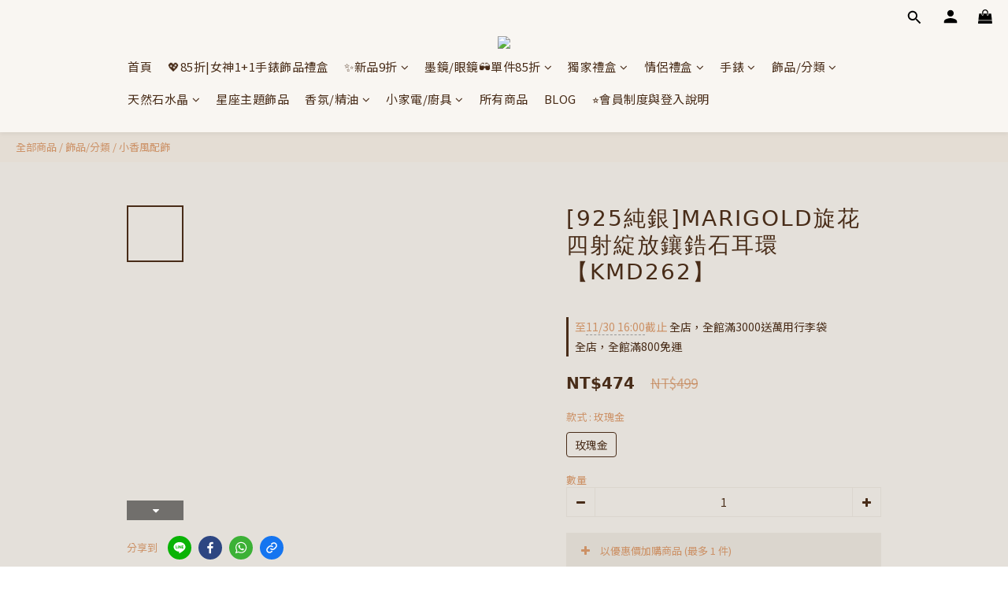

--- FILE ---
content_type: text/html; charset=utf-8
request_url: https://www.radiantstar.tw/products/2kmd2620007100
body_size: 113369
content:
<!DOCTYPE html>
<html lang="zh-hant"><head>  <!-- prefetch dns -->
<meta http-equiv="x-dns-prefetch-control" content="on">
<link rel="dns-prefetch" href="https://cdn.shoplineapp.com">
<link rel="preconnect" href="https://cdn.shoplineapp.com" crossorigin>
<link rel="dns-prefetch" href="https://shoplineimg.com">
<link rel="preconnect" href="https://shoplineimg.com">
<link rel="dns-prefetch" href="https://shoplineimg.com">
<link rel="preconnect" href="https://shoplineimg.com" title="image-service-origin">

  <link rel="preload" href="https://cdn.shoplineapp.com/s/javascripts/currencies.js" as="script">




      <link rel="preload" as="image" href="https://shoplineimg.com/643fa90add2f090034aafbe9/64f19475daf857001d99e632/800x.webp?source_format=jpg" media="(max-height: 950px)">

<!-- Wrap what we need here -->


<!-- SEO -->
  
    <title ng-non-bindable>[925純銀]MARIGOLD旋花四射綻放鑲鋯石耳環【KMD262】</title>

  <meta name="description" content="花苞巧妙地以一顆閃亮鋯石點綴，設計簡約俐落，玫瑰金的色調，則賦予整體溫暖而浪漫的氛圍。--種類：耳環尺寸：約0.7cm材質：925純銀">

    <meta name="keywords" content="璀璨之星, radiantstar, 手錶, 飾品, 手環, 手鍊, 手鐲, 情侶對錶, 情侶對戒, 情侶對飾, 情侶禮盒, 情侶項鍊, 情侶手鍊, 項鍊, 耳環, 戒指, 925純銀, 香氛, 精油, 生活選品, 選物, 香水, 沖泡飲品, 魅麗飲, MANYIN, MARIGOLD, MINIFOCUS">



<!-- Meta -->
  

    <meta property="og:title" content="[925純銀]MARIGOLD旋花四射綻放鑲鋯石耳環【KMD262】">

  <meta property="og:type" content="product"/>

    <meta property="og:url" content="https://www.radiantstar.tw/products/2kmd2620007100">
    <link rel="canonical" href="https://www.radiantstar.tw/products/2kmd2620007100">

  <meta property="og:description" content="花苞巧妙地以一顆閃亮鋯石點綴，設計簡約俐落，玫瑰金的色調，則賦予整體溫暖而浪漫的氛圍。--種類：耳環尺寸：約0.7cm材質：925純銀">

    <meta property="og:image" content="https://img.shoplineapp.com/media/image_clips/64f19475daf857001d99e632/original.jpg?1693553780">
    <meta name="thumbnail" content="https://img.shoplineapp.com/media/image_clips/64f19475daf857001d99e632/original.jpg?1693553780">

    <meta property="fb:app_id" content="1416139466003781">



<!-- locale meta -->


  <meta name="viewport" content="width=device-width, initial-scale=1.0, viewport-fit=cover">
<meta name="mobile-web-app-capable" content="yes">
<meta name="format-detection" content="telephone=no" />
<meta name="google" value="notranslate">

<!-- Shop icon -->
  <link rel="shortcut icon" type="image/png" href="https://img.shoplineapp.com/media/image_clips/6464372124bac700143ed94d/original.png?1684289313">




<!--- Site Ownership Data -->
    <meta name="google-site-verification" content="KwB1Mrmho8KZ3zNIKYJW7WgrMMtLVEEf08wVifuGpQ4">
<!--- Site Ownership Data End-->

<!-- Styles -->


        <link rel="stylesheet" media="all" href="https://cdn.shoplineapp.com/assets/lib/bootstrap-3.4.1-4ccbe929d8684c8cc83f72911d02f011655dbd6b146a879612fadcdfa86fa7c7.css" onload="" />

        <link rel="stylesheet" media="print" href="https://cdn.shoplineapp.com/assets/theme_vendor-6eb73ce39fd4a86f966b1ab21edecb479a1d22cae142252ad701407277a4d3be.css" onload="this.media='all'" />


        <link rel="stylesheet" media="print" href="https://cdn.shoplineapp.com/assets/shop-089f417f9fe436afeb211ddaa365a839a8ef409de0c5238f8b6e5d24d46cc769.css" onload="this.media=&quot;all&quot;" />

            <link rel="stylesheet" media="all" href="https://cdn.shoplineapp.com/assets/v2_themes/ultra_chic/page-product-detail-015b130e51f0ed36464eb1bc00f708ee54234f0f3dece7045cdd667a8c6dc8fb.css" onload="" />


    






  <link rel="stylesheet" media="all" href="https://cdn.shoplineapp.com/packs/css/intl_tel_input-0d9daf73.chunk.css" />








<script type="text/javascript">
  window.mainConfig = JSON.parse('{\"sessionId\":\"\",\"merchantId\":\"643fa90add2f090034aafbe9\",\"appCoreHost\":\"shoplineapp.com\",\"assetHost\":\"https://cdn.shoplineapp.com/packs/\",\"apiBaseUrl\":\"http://shoplineapp.com\",\"eventTrackApi\":\"https://events.shoplytics.com/api\",\"frontCommonsApi\":\"https://front-commons.shoplineapp.com/api\",\"appendToUrl\":\"\",\"env\":\"production\",\"merchantData\":{\"_id\":\"643fa90add2f090034aafbe9\",\"addon_limit_enabled\":true,\"base_country_code\":\"TW\",\"base_currency\":{\"id\":\"twd\",\"iso_code\":\"TWD\",\"alternate_symbol\":\"NT$\",\"name\":\"New Taiwan Dollar\",\"symbol_first\":true,\"subunit_to_unit\":1},\"base_currency_code\":\"TWD\",\"beta_feature_keys\":[],\"brand_home_url\":\"https://www.radiantstar.tw\",\"checkout_setting\":{\"enable_membership_autocheck\":true,\"enable_subscription_autocheck\":false,\"enforce_user_login_on_checkout\":true,\"enable_sc_fast_checkout\":false,\"multi_checkout\":{\"enabled\":false}},\"current_plan_key\":\"basket\",\"current_theme_key\":\"ultra_chic\",\"delivery_option_count\":4,\"enabled_stock_reminder\":false,\"handle\":\"radiantstar\",\"identifier\":\"\",\"instagram_access_token\":\"\",\"instagram_id\":\"\",\"invoice_activation\":\"active\",\"is_image_service_enabled\":true,\"merchant_affiliates\":[{\"_id\":\"669f1c1357584400103543aa\",\"configuration\":{\"site\":\"2\",\"shopid\":\"305119\",\"authkey\":\"1e010775\"},\"affiliate_name\":\"line\",\"enabled\":true,\"updated_at\":\"2024-07-23T02:57:23.340Z\",\"created_at\":\"2024-07-23T02:57:23.340Z\"},{\"_id\":\"66ab41127b2bc8000d2c141e\",\"configuration\":{\"site\":\"2\",\"shopid\":\"305119\",\"authkey\":\"1e010775\"},\"affiliate_name\":\"linelive\",\"enabled\":true,\"updated_at\":\"2024-08-01T08:02:26.616Z\",\"created_at\":\"2024-08-01T08:02:26.616Z\"}],\"mobile_logo_media_url\":\"https://img.shoplineapp.com/media/image_clips/646c3682e88f6c001a8ac0e9/original.png?1684813442\",\"name\":\"璀璨之星\",\"order_setting\":{\"invoice_activation\":\"active\",\"current_invoice_service_provider\":\"tradevan\",\"short_message_activation\":\"inactive\",\"default_out_of_stock_reminder\":false,\"auto_cancel_expired_orders\":true,\"auto_revert_credit\":true,\"enabled_order_auth_expiry\":true,\"enable_order_split_einvoice_reissue\":false,\"no_duplicate_uniform_invoice\":true,\"hourly_auto_invoice\":true,\"enabled_location_id\":false,\"enabled_sf_hidden_product_name\":false,\"slp_auto_refund\":false,\"customer_return_order\":{\"enabled\":false,\"available_return_days\":\"7\"},\"customer_cancel_order\":{\"enabled\":false,\"auto_revert_credit\":false},\"custom_fields\":[{\"type\":\"textarea\",\"label\":\"因樺加沙颱風影響，花蓮縣鳳林鎮、光復鄉、萬榮鄉 地區，將暫停收寄件服務。\\n待恢復後會陸續配送，請大家多多包涵與體諒!\",\"display_type\":\"text_field\",\"name_translations\":{\"zh-hant\":\"因樺加沙颱風影響，花蓮縣鳳林鎮、光復鄉、萬榮鄉 地區，將暫停收寄件服務。\\n待恢復後會陸續配送，請大家多多包涵與體諒!\"},\"hint_translations\":{\"en\":\"\",\"zh-hant\":\"\",\"zh-hk\":\"\",\"zh-cn\":\"\",\"zh-tw\":\"\",\"vi\":\"\",\"ms\":\"\",\"ja\":\"\",\"th\":\"\",\"id\":\"\",\"de\":\"\",\"fr\":\"\"}}],\"invoice\":{\"tax_id\":\"\",\"tax_type\":\"1\"},\"invoice_tradevan\":{\"tax_id\":\"53904081\",\"oversea_tax_type\":\"1\",\"tax_type\":\"1\",\"n_p_o_b_a_n\":{\"name\":\"財團法人中華民國兒童癌症基金會\",\"code\":\"88888\",\"short_name\":\"兒癌基金會\",\"tax_id\":\"04140854\",\"county\":\"臺北市\"},\"source\":{\"business_group_code\":\"SL53904081\",\"business_type_code\":\"SLEC1\"}},\"line_messenging\":{\"status\":\"inactive\"},\"facebook_messenging\":{\"status\":\"active\"},\"status_update_sms\":{\"status\":\"deactivated\"},\"private_info_handle\":{\"enabled\":false,\"custom_fields_enabled\":false}},\"payment_method_count\":7,\"product_setting\":{\"enabled_product_review\":true,\"variation_display\":\"swatches\",\"price_range_enabled\":true,\"enabled_pos_product_customized_price\":false,\"enabled_pos_product_price_tier\":false,\"enabled_pos_pinned_product\":false},\"promotion_setting\":{\"show_promotion_reminder\":true,\"show_coupon\":true,\"multi_order_discount_strategy\":\"order_or_tier_promotion\",\"order_promotions_ignore_exclude_product\":true},\"rollout_keys\":[\"2FA_google_authenticator\",\"3_layer_category\",\"3_layer_navigation\",\"3_layer_variation\",\"711_CB_13countries\",\"711_CB_pickup_TH\",\"711_c2b_report_v2\",\"711_cross_delivery\",\"AdminCancelRecurringSubscription_V1\",\"BasketSynchronizedToITC_V1\",\"MC_WA_Template_Management\",\"MC_manual_order\",\"MO_Apply_Coupon_Code\",\"StaffCanBeDeleted_V1\",\"SummaryStatement_V1\",\"UTM_export\",\"UTM_register\",\"abandoned_cart_notification\",\"add_system_fontstyle\",\"add_to_cart_revamp\",\"addon_products_limit_10\",\"addon_products_limit_unlimited\",\"addon_quantity\",\"address_format_batch2\",\"address_format_jp\",\"address_format_my\",\"address_format_us\",\"address_format_vn\",\"admin_app_extension\",\"admin_clientele_profile\",\"admin_custom_domain\",\"admin_image_service\",\"admin_logistic_bank_account\",\"admin_manual_order\",\"admin_realtime\",\"admin_vietnam_dong\",\"admin_whitelist_ip\",\"adminapp_order_form\",\"adminapp_wa_contacts_list\",\"ads_system_new_tab\",\"adyen_my_sc\",\"affiliate_by_product\",\"affiliate_dashboard\",\"affiliate_kol_report_appstore\",\"alipay_hk_sc\",\"amazon_product_review\",\"android_pos_agent_clockin_n_out\",\"android_pos_purchase_order_partial_in_storage\",\"android_pos_save_send_receipt\",\"android_pos_v2_force_upgrade_version_1-50-0_date_2025-08-30\",\"app_categories_filtering\",\"app_multiplan\",\"app_subscription_prorated_billing\",\"apply_multi_order_discount\",\"apps_store\",\"apps_store_blog\",\"apps_store_fb_comment\",\"apps_store_wishlist\",\"appstore_free_trial\",\"archive_order_data\",\"archive_order_ui\",\"assign_products_to_category\",\"auth_flow_revamp\",\"auto_credit\",\"auto_credit_notify\",\"auto_credit_percentage\",\"auto_credit_recurring\",\"auto_reply_comment\",\"auto_reply_fb\",\"auto_save_sf_plus_address\",\"availability_buy_online_pickup_instore\",\"availability_preview_buy_online_pickup_instore\",\"back_in_stock_appstore\",\"basket_comparising_link_CNY\",\"basket_comparising_link_HKD\",\"basket_comparising_link_TWD\",\"basket_invoice_field\",\"basket_pricing_page_cny\",\"basket_pricing_page_hkd\",\"basket_pricing_page_myr\",\"basket_pricing_page_sgd\",\"basket_pricing_page_thb\",\"basket_pricing_page_twd\",\"basket_pricing_page_usd\",\"basket_pricing_page_vnd\",\"basket_subscription_coupon\",\"basket_subscription_email\",\"bianco_setting\",\"bidding_select_product\",\"bing_ads\",\"birthday_format_v2\",\"block_gtm_for_lighthouse\",\"blog\",\"blog_app\",\"blog_revamp_admin\",\"blog_revamp_admin_category\",\"blog_revamp_doublewrite\",\"blog_revamp_related_products\",\"blog_revamp_shop_category\",\"blog_revamp_singleread\",\"breadcrumb\",\"broadcast_addfilter\",\"broadcast_advanced_filters\",\"broadcast_analytics\",\"broadcast_center\",\"broadcast_clone\",\"broadcast_email_html\",\"broadcast_facebook_template\",\"broadcast_line_template\",\"broadcast_preset_time\",\"broadcast_to_unsubscribers_sms\",\"broadcast_unsubscribe_email\",\"bulk_action_customer\",\"bulk_action_product\",\"bulk_assign_point\",\"bulk_import_multi_lang\",\"bulk_payment_delivery_setting\",\"bulk_printing_labels_711C2C\",\"bulk_update_dynamic_fields\",\"bulk_update_job\",\"bulk_update_new_fields\",\"bulk_update_tag\",\"bulk_update_tag_enhancement\",\"bundle_add_type\",\"bundle_group\",\"bundle_page\",\"bundle_pricing\",\"bundle_promotion_apply_enhancement\",\"bundle_stackable\",\"buy_at_amazon\",\"buy_button\",\"buy_now_button\",\"buyandget_promotion\",\"callback_service\",\"cancel_order_by_customer\",\"cancel_order_by_customer_v2\",\"cart_addon\",\"cart_addon_condition\",\"cart_addon_limit\",\"cart_use_product_service\",\"cart_uuid\",\"category_banner_multiple\",\"category_limit_unlimited\",\"category_sorting\",\"channel_amazon\",\"channel_fb\",\"channel_integration\",\"channel_line\",\"charge_shipping_fee_by_product_qty\",\"chat_widget\",\"chat_widget_facebook\",\"chat_widget_ig\",\"chat_widget_line\",\"chat_widget_livechat\",\"chat_widget_whatsapp\",\"chatbot_card_carousel\",\"chatbot_card_template\",\"chatbot_image_widget\",\"chatbot_keywords_matching\",\"chatbot_welcome_template\",\"checkout_membercheckbox_toggle\",\"checkout_setting\",\"cn_pricing_page_2019\",\"combine_orders_app\",\"comment_list_export\",\"component_h1_tag\",\"connect_new_facebookpage\",\"consolidated_billing\",\"cookie_consent\",\"country_code\",\"coupon_center_back_to_cart\",\"coupon_notification\",\"coupon_v2\",\"create_staff_revamp\",\"credit_amount_condition_hidden\",\"credit_campaign\",\"credit_condition_5_tier_ec\",\"credit_installment_payment_fee_hidden\",\"credit_point_report\",\"credit_point_triggerpoint\",\"crm_email_custom\",\"crm_notify_preview\",\"crm_sms_custom\",\"crm_sms_notify\",\"cross_shop_tracker\",\"custom_css\",\"custom_home_delivery_tw\",\"custom_notify\",\"custom_order_export\",\"customer_advanced_filter\",\"customer_coupon\",\"customer_custom_field_limit_5\",\"customer_data_secure\",\"customer_edit\",\"customer_export_v2\",\"customer_group\",\"customer_group_analysis\",\"customer_group_broadcast\",\"customer_group_filter_p2\",\"customer_group_filter_p3\",\"customer_group_regenerate\",\"customer_group_sendcoupon\",\"customer_group_smartrfm_filter\",\"customer_import_50000_failure_report\",\"customer_import_v2\",\"customer_import_v3\",\"customer_list\",\"customer_new_report\",\"customer_referral\",\"customer_referral_notify\",\"customer_search_match\",\"customer_tag\",\"dashboard_v2\",\"dashboard_v2_revamp\",\"date_picker_v2\",\"deep_link_support_linepay\",\"deep_link_support_payme\",\"deep_search\",\"default_theme_ultrachic\",\"delivery_time\",\"delivery_time_with_quantity\",\"design_submenu\",\"dev_center_app_store\",\"disable_footer_brand\",\"disable_old_upgrade_reminder\",\"domain_applicable\",\"doris_bien_setting\",\"dusk_setting\",\"ec_order_unlimit\",\"ecpay_expirydate\",\"ecpay_payment_gateway\",\"einvoice_bulk_update\",\"einvoice_edit\",\"einvoice_list_by_day\",\"einvoice_newlogic\",\"einvoice_tradevan\",\"email_credit_expire_notify\",\"email_custom\",\"email_member_forget_password_notify\",\"email_member_register_notify\",\"email_order_notify\",\"email_verification\",\"enable_body_script\",\"enable_calculate_api_promotion_apply\",\"enable_calculate_api_promotion_filter\",\"enable_cart_api\",\"enable_cart_service\",\"enable_corejs_splitting\",\"enable_lazysizes_image_tag\",\"enable_new_css_bundle\",\"enable_order_status_callback_revamp_for_promotion\",\"enable_order_status_callback_revamp_for_storefront\",\"enable_promotion_usage_record\",\"enable_shopjs_splitting\",\"enhanced_catalog_feed\",\"exclude_product\",\"exclude_product_v2\",\"execute_shipment_permission\",\"export_inventory_report_v2\",\"express_cart\",\"express_checkout_pages\",\"extend_reminder\",\"external_redeem_coupon\",\"facebook_ads\",\"facebook_dia\",\"facebook_line_promotion_notify\",\"facebook_login\",\"facebook_messenger_subscription\",\"facebook_notify\",\"facebook_pixel_manager\",\"fb_1on1_chat\",\"fb_broadcast\",\"fb_broadcast_sc\",\"fb_broadcast_sc_p2\",\"fb_comment_app\",\"fb_entrance_optimization\",\"fb_feed_unlimit\",\"fb_group\",\"fb_menu\",\"fb_messenger_onetime_notification\",\"fb_multi_category_feed\",\"fb_offline_conversions_api\",\"fb_pixel_matching\",\"fb_pixel_v2\",\"fb_post_management\",\"fb_product_set\",\"fb_quick_signup_link\",\"fb_shop_now_button\",\"fb_ssapi\",\"fb_sub_button\",\"fb_welcome_msg\",\"fbe_oe\",\"fbe_shop\",\"fbe_v2\",\"fbe_v2_edit\",\"feature_alttag_phase1\",\"feature_alttag_phase2\",\"flash_price_campaign\",\"fm_order_receipt\",\"fmt_c2c_newlabel\",\"fmt_revision\",\"footer_brand\",\"footer_builder\",\"footer_builder_new\",\"form_builder\",\"form_builder_access\",\"form_builder_user_management\",\"form_builder_v2_elements\",\"form_builder_v2_receiver\",\"form_builder_v2_report\",\"get_coupon\",\"get_promotions_by_cart\",\"gift_promotion_condition\",\"gifts_limit_10\",\"gifts_limit_unlimited\",\"gmv_revamp\",\"godaddy\",\"google_ads_api\",\"google_ads_manager\",\"google_analytics_4\",\"google_analytics_manager\",\"google_content_api\",\"google_dynamic_remarketing_tag\",\"google_enhanced_conversions\",\"google_preorder_feed\",\"google_product_category_3rdlayer\",\"google_recaptcha\",\"google_remarketing_manager\",\"google_signup_login\",\"google_tag_manager\",\"gp_tw_sc\",\"group_url_bind_post_live\",\"h2_tag_phase1\",\"hct_logistics_bills_report\",\"hidden_product\",\"hidden_product_p2\",\"hide_credit_point_record_balance\",\"hk_pricing_page_2019\",\"hkd_pricing_page_disabled_2020\",\"ig_browser_notify\",\"ig_live\",\"ig_login_entrance\",\"ig_new_api\",\"image_gallery\",\"image_gallery_p2\",\"image_host_by_region\",\"image_limit_100000\",\"image_limit_30000\",\"image_widget_mobile\",\"inbox_manual_order\",\"inbox_send_cartlink\",\"increase_variation_limit\",\"instagram_create_post\",\"instagram_post_sales\",\"instant_order_form\",\"integrated_label_711\",\"integrated_sfexpress\",\"integration_one\",\"inventory_change_reason\",\"inventory_search_v2\",\"job_api_products_export\",\"job_api_user_export\",\"job_product_import\",\"jquery_v3\",\"kingsman_v2_setting\",\"line_1on1_chat\",\"line_abandon_notification\",\"line_ads_tag\",\"line_broadcast\",\"line_ec\",\"line_in_chat_shopping\",\"line_live\",\"line_login\",\"line_login_mobile\",\"line_point_cpa_tag\",\"line_shopping_new_fields\",\"line_signup\",\"live_after_keyword\",\"live_ai_tag_comments\",\"live_announce_bids\",\"live_announce_buyer\",\"live_bidding\",\"live_broadcast_v2\",\"live_bulk_checkoutlink\",\"live_bulk_edit\",\"live_checkout_notification\",\"live_checkout_notification_all\",\"live_checkout_notification_message\",\"live_comment_discount\",\"live_comment_robot\",\"live_create_product_v2\",\"live_crosspost\",\"live_dashboard_product\",\"live_event_discount\",\"live_exclusive_price\",\"live_fb_group\",\"live_fhd_video\",\"live_general_settings\",\"live_group_event\",\"live_host_panel\",\"live_ig_messenger_broadcast\",\"live_ig_product_recommend\",\"live_im_switch\",\"live_keyword_switch\",\"live_line_broadcast\",\"live_line_management\",\"live_line_multidisplay\",\"live_luckydraw_enhancement\",\"live_messenger_broadcast\",\"live_order_block\",\"live_print_advanced\",\"live_product_recommend\",\"live_shopline_announcement\",\"live_shopline_beauty_filter\",\"live_shopline_keyword\",\"live_shopline_product_card\",\"live_shopline_view\",\"live_shopline_view_marquee\",\"live_show_storefront_facebook\",\"live_show_storefront_shopline\",\"live_stream_settings\",\"lock_cart_sc_product\",\"logistic_bill_v2_711_b2c\",\"logistic_bill_v2_711_c2c\",\"logo_favicon\",\"luckydraw_products\",\"luckydraw_qualification\",\"manual_activation\",\"manual_order\",\"manual_order_7-11\",\"manual_order_ec_to_sc\",\"manually_bind_post\",\"marketing_affiliate\",\"marketing_affiliate_p2\",\"mc-history-instant\",\"mc_711crossborder\",\"mc_ad_tag\",\"mc_assign_message\",\"mc_auto_bind_member\",\"mc_autoreply_cotent\",\"mc_autoreply_question\",\"mc_autoreply_trigger\",\"mc_broadcast\",\"mc_broadcast_v2\",\"mc_bulk_read\",\"mc_chatbot_template\",\"mc_delete_message\",\"mc_edit_cart\",\"mc_history_instant\",\"mc_history_post\",\"mc_im\",\"mc_inbox_autoreply\",\"mc_input_status\",\"mc_instant_notifications\",\"mc_invoicetitle_optional\",\"mc_keyword_autotagging\",\"mc_line_broadcast\",\"mc_line_broadcast_all_friends\",\"mc_line_cart\",\"mc_logistics_hct\",\"mc_logistics_tcat\",\"mc_manage_blacklist\",\"mc_mark_todo\",\"mc_new_menu\",\"mc_phone_tag\",\"mc_reminder_unpaid\",\"mc_reply_pic\",\"mc_setting_message\",\"mc_setting_orderform\",\"mc_shop_message_refactor\",\"mc_smart_advice\",\"mc_sort_waitingtime\",\"mc_sort_waitingtime_new\",\"mc_tw_invoice\",\"media_gcp_upload\",\"member_center_profile_revamp\",\"member_import_notify\",\"member_info_reward\",\"member_info_reward_subscription\",\"member_password_setup_notify\",\"member_points\",\"member_points_notify\",\"member_price\",\"membership_tier_double_write\",\"membership_tier_notify\",\"membership_tiers\",\"memebr_center_point_credit_revamp\",\"menu_limit_100\",\"menu_limit_unlimited\",\"merchant_automatic_payment_setting\",\"message_center_v3\",\"message_revamp\",\"mo_remove_discount\",\"mobile_and_email_signup\",\"mobile_signup_p2\",\"modularize_address_format\",\"molpay_credit_card\",\"multi_lang\",\"multicurrency\",\"my_pricing_page_2019\",\"myapp_reauth_alert\",\"myr_pricing_page_disabled_2020\",\"new_app_subscription\",\"new_layout_for_mobile_and_pc\",\"new_onboarding_flow\",\"new_return_management\",\"new_settings_apply_all_promotion\",\"new_signup_flow\",\"new_sinopac_3d\",\"notification_custom_sending_time\",\"npb_theme_philia\",\"npb_widget_font_size_color\",\"ob_revamp\",\"ob_sgstripe\",\"ob_twecpay\",\"oceanpay\",\"old_fbe_removal\",\"onboarding_basketplan\",\"onboarding_handle\",\"one_new_filter\",\"one_page_store\",\"one_page_store_1000\",\"one_page_store_checkout\",\"one_page_store_clone\",\"one_page_store_product_set\",\"online_credit_redemption_toggle\",\"online_store_design\",\"online_store_design_setup_guide_basketplan\",\"open_api_management\",\"order_add_to_cart\",\"order_archive_calculation_revamp_crm_amount\",\"order_archive_calculation_revamp_crm_member\",\"order_archive_product_testing\",\"order_archive_testing\",\"order_archive_testing_crm\",\"order_archive_testing_order_details\",\"order_archive_testing_return_order\",\"order_confirmation_slip_upload\",\"order_custom_field_limit_5\",\"order_custom_notify\",\"order_discount_stackable\",\"order_export_366day\",\"order_export_v2\",\"order_filter_shipped_date\",\"order_message_broadcast\",\"order_new_source\",\"order_promotion_split\",\"order_search_custom_field\",\"order_search_sku\",\"order_select_across_pages\",\"order_sms_notify\",\"order_split\",\"order_status_non_automation\",\"order_status_tag_color\",\"order_tag\",\"orderemail_new_logic\",\"other_custom_notify\",\"out_of_stock_order\",\"page_builder_revamp\",\"page_builder_revamp_theme_setting\",\"page_builder_revamp_theme_setting_initialized\",\"page_builder_section_cache_enabled\",\"page_builder_widget_accordion\",\"page_builder_widget_blog\",\"page_builder_widget_category\",\"page_builder_widget_collage\",\"page_builder_widget_countdown\",\"page_builder_widget_custom_liquid\",\"page_builder_widget_instagram\",\"page_builder_widget_product_text\",\"page_builder_widget_subscription\",\"page_builder_widget_video\",\"page_limit_unlimited\",\"page_view_cache\",\"pakpobox\",\"partial_free_shipping\",\"payme\",\"payment_condition\",\"payment_fee_config\",\"payment_image\",\"payment_slip_notify\",\"paypal_upgrade\",\"pdp_image_lightbox\",\"pdp_image_lightbox_icon\",\"pending_subscription\",\"philia_setting\",\"pickup_remember_store\",\"plp_label_wording\",\"plp_product_seourl\",\"plp_variation_selector\",\"plp_wishlist\",\"point_campaign\",\"point_redeem_to_cash\",\"pos_only_product_settings\",\"pos_retail_store_price\",\"pos_setup_guide_basketplan\",\"post_cancel_connect\",\"post_commerce_stack_comment\",\"post_fanpage_luckydraw\",\"post_fb_group\",\"post_general_setting\",\"post_lock_pd\",\"post_sales_dashboard\",\"postsale_auto_reply\",\"postsale_create_post\",\"postsale_ig_auto_reply\",\"postsales_connect_multiple_posts\",\"preset_publish\",\"product_available_time\",\"product_cost_permission\",\"product_feed_info\",\"product_feed_manager_availability\",\"product_feed_revamp\",\"product_index_v2\",\"product_info\",\"product_limit_1000\",\"product_limit_unlimited\",\"product_log_v2\",\"product_page_limit_10\",\"product_quantity_update\",\"product_recommendation_abtesting\",\"product_revamp_doublewrite\",\"product_revamp_singleread\",\"product_review_import\",\"product_review_import_installable\",\"product_review_plp\",\"product_review_reward\",\"product_search\",\"product_set_revamp\",\"product_set_v2_enhancement\",\"product_summary\",\"promotion_blacklist\",\"promotion_filter_by_date\",\"promotion_first_purchase\",\"promotion_hour\",\"promotion_limit_10\",\"promotion_limit_100\",\"promotion_limit_unlimited\",\"promotion_minitem\",\"promotion_page\",\"promotion_page_reminder\",\"promotion_page_seo_button\",\"promotion_record_archive_test\",\"promotion_reminder\",\"purchase_limit_campaign\",\"quick_answer\",\"recaptcha_reset_pw\",\"redirect_301_settings\",\"rejected_bill_reminder\",\"remove_fblike_sc\",\"repay_cookie\",\"replace_janus_interface\",\"replace_lms_old_oa_interface\",\"reports\",\"revert_credit\",\"revert_credit_p2\",\"revert_credit_status\",\"sales_dashboard\",\"sangria_setting\",\"sc_advanced_keyword\",\"sc_ai_chat_analysis\",\"sc_ai_suggested_reply\",\"sc_alipay_standard\",\"sc_atm\",\"sc_auto_bind_member\",\"sc_autodetect_address\",\"sc_autodetect_paymentslip\",\"sc_autoreply_icebreaker\",\"sc_broadcast_permissions\",\"sc_clearcart\",\"sc_clearcart_all\",\"sc_comment_label\",\"sc_comment_list\",\"sc_conversations_statistics_sunset\",\"sc_download_adminapp\",\"sc_facebook_broadcast\",\"sc_facebook_live\",\"sc_fb_ig_subscription\",\"sc_gpt_chatsummary\",\"sc_gpt_content_generator\",\"sc_gpt_knowledge_base\",\"sc_group_pm_commentid\",\"sc_group_webhook\",\"sc_intercom\",\"sc_keywords\",\"sc_line_live_pl\",\"sc_list_search\",\"sc_live_line\",\"sc_lock_inventory\",\"sc_manual_order\",\"sc_mc_settings\",\"sc_mo_711emap\",\"sc_order_unlimit\",\"sc_outstock_msg\",\"sc_overall_statistics\",\"sc_overall_statistics_api_v3\",\"sc_overall_statistics_v2\",\"sc_pickup\",\"sc_post_feature\",\"sc_product_set\",\"sc_product_variation\",\"sc_sidebar\",\"sc_similar_question_replies\",\"sc_slp_subscription_promotion\",\"sc_standard\",\"sc_store_pickup\",\"sc_wa_contacts_list\",\"sc_wa_message_report\",\"sc_wa_permissions\",\"scheduled_home_page\",\"search_function_image_gallery\",\"security_center\",\"select_all_customer\",\"select_all_inventory\",\"send_coupon_notification\",\"session_expiration_period\",\"setup_guide_basketplan\",\"sfexpress_centre\",\"sfexpress_eflocker\",\"sfexpress_service\",\"sfexpress_store\",\"sg_onboarding_currency\",\"share_cart_link\",\"shop_builder_plp\",\"shop_category_filter\",\"shop_category_filter_bulk_action\",\"shop_product_search_rate_limit\",\"shop_related_recaptcha\",\"shop_template_advanced_setting\",\"shopback_cashback\",\"shopline_captcha\",\"shopline_email_captcha\",\"shopline_product_reviews\",\"shoplytics_api_psa_wide_table\",\"shoplytics_benchmark\",\"shoplytics_broadcast_api_v3\",\"shoplytics_channel_store_permission\",\"shoplytics_credit_analysis\",\"shoplytics_customer_refactor_api_v3\",\"shoplytics_date_picker_v2\",\"shoplytics_event_realtime_refactor_api_v3\",\"shoplytics_events_api_v3\",\"shoplytics_export_flex\",\"shoplytics_homepage_v2\",\"shoplytics_invoices_api_v3\",\"shoplytics_lite\",\"shoplytics_membership_tier_growth\",\"shoplytics_orders_api_v3\",\"shoplytics_ordersales_v3\",\"shoplytics_payments_api_v3\",\"shoplytics_pro\",\"shoplytics_product_revamp_api_v3\",\"shoplytics_promotions_api_v3\",\"shoplytics_psa_multi_stores_export\",\"shoplytics_psa_sub_categories\",\"shoplytics_rfim_enhancement_v3\",\"shoplytics_session_metrics\",\"shoplytics_staff_api_v3\",\"shoplytics_to_hd\",\"shopping_session_enabled\",\"signin_register_revamp\",\"skya_setting\",\"sl_admin_inventory_count\",\"sl_admin_inventory_transfer\",\"sl_admin_purchase_order\",\"sl_admin_supplier\",\"sl_logistics_bulk_action\",\"sl_logistics_fmt_freeze\",\"sl_logistics_modularize\",\"sl_payment_alipay\",\"sl_payment_cc\",\"sl_payment_standard_v2\",\"sl_payment_type_check\",\"sl_payments_apple_pay\",\"sl_payments_cc_promo\",\"sl_payments_my_cc\",\"sl_payments_my_fpx\",\"sl_payments_sg_cc\",\"sl_payments_tw_cc\",\"sl_pos\",\"sl_pos_SHOPLINE_Payments_tw\",\"sl_pos_admin\",\"sl_pos_admin_cancel_order\",\"sl_pos_admin_delete_order\",\"sl_pos_admin_inventory_transfer\",\"sl_pos_admin_order_archive_testing\",\"sl_pos_admin_purchase_order\",\"sl_pos_admin_register_shift\",\"sl_pos_admin_staff\",\"sl_pos_agent_by_channel\",\"sl_pos_agent_clockin_n_out\",\"sl_pos_agent_performance\",\"sl_pos_android_A4_printer\",\"sl_pos_android_check_cart_items_with_local_db\",\"sl_pos_android_order_reduction\",\"sl_pos_android_receipt_enhancement\",\"sl_pos_app_order_archive_testing\",\"sl_pos_app_transaction_filter_enhance\",\"sl_pos_apps_store\",\"sl_pos_bugfender_log_reduction\",\"sl_pos_bulk_import_purchase_order\",\"sl_pos_bulk_import_update_enhancement\",\"sl_pos_check_duplicate_create_order\",\"sl_pos_claim_coupon\",\"sl_pos_convert_order_to_cart_by_snapshot\",\"sl_pos_credit_redeem\",\"sl_pos_customerID_duplicate_check\",\"sl_pos_customer_info_enhancement\",\"sl_pos_customer_product_preference\",\"sl_pos_customized_price\",\"sl_pos_disable_touchid_unlock\",\"sl_pos_discount\",\"sl_pos_einvoice_alert\",\"sl_pos_einvoice_refactor\",\"sl_pos_feature_permission\",\"sl_pos_force_upgrade_1-109-0\",\"sl_pos_force_upgrade_1-110-1\",\"sl_pos_free_gifts_promotion\",\"sl_pos_from_Swift_to_OC\",\"sl_pos_iOS_A4_printer\",\"sl_pos_iOS_app_transaction_filter_enhance\",\"sl_pos_iOS_cashier_revamp_cart\",\"sl_pos_iOS_cashier_revamp_product_list\",\"sl_pos_iPadOS_version_upgrade_remind_16_0_0\",\"sl_pos_initiate_couchbase\",\"sl_pos_inventory_count\",\"sl_pos_inventory_count_difference_reason\",\"sl_pos_inventory_count_for_selected_products\",\"sl_pos_inventory_feature_module\",\"sl_pos_inventory_transfer_insert_enhancement\",\"sl_pos_inventory_transfer_request\",\"sl_pos_invoice_carrier_scan\",\"sl_pos_invoice_product_name_filter\",\"sl_pos_invoice_swiftUI_revamp\",\"sl_pos_invoice_toast_show\",\"sl_pos_ios_receipt_info_enhancement\",\"sl_pos_ios_small_label_enhancement\",\"sl_pos_ios_version_upgrade_remind\",\"sl_pos_itc\",\"sl_pos_logo_terms_and_condition\",\"sl_pos_member_points\",\"sl_pos_member_price\",\"sl_pos_multiple_payments\",\"sl_pos_new_report_customer_analysis\",\"sl_pos_new_report_daily_payment_methods\",\"sl_pos_new_report_overview\",\"sl_pos_new_report_product_preorder\",\"sl_pos_new_report_transaction_detail\",\"sl_pos_no_minimum_age\",\"sl_pos_one_einvoice_setting\",\"sl_pos_order_reduction\",\"sl_pos_order_refactor_admin\",\"sl_pos_order_upload_using_pos_service\",\"sl_pos_partial_return\",\"sl_pos_password_setting_refactor\",\"sl_pos_payment\",\"sl_pos_payment_method_picture\",\"sl_pos_payment_method_prioritized_and_hidden\",\"sl_pos_payoff_preorder\",\"sl_pos_pin_products\",\"sl_pos_price_by_channel\",\"sl_pos_product_add_to_cart_refactor\",\"sl_pos_product_set\",\"sl_pos_product_variation_ui\",\"sl_pos_promotion\",\"sl_pos_promotion_by_channel\",\"sl_pos_purchase_order_onlinestore\",\"sl_pos_purchase_order_partial_in_storage\",\"sl_pos_receipt_enhancement\",\"sl_pos_receipt_information\",\"sl_pos_receipt_preorder_return_enhancement\",\"sl_pos_receipt_setting_by_channel\",\"sl_pos_receipt_swiftUI_revamp\",\"sl_pos_register_shift\",\"sl_pos_report_shoplytics_psi\",\"sl_pos_revert_credit\",\"sl_pos_save_send_receipt\",\"sl_pos_shopline_payment_invoice_new_flow\",\"sl_pos_show_coupon\",\"sl_pos_stock_refactor\",\"sl_pos_supplier_refactor\",\"sl_pos_terminal_bills\",\"sl_pos_terminal_settlement\",\"sl_pos_terminal_tw\",\"sl_pos_toast_revamp\",\"sl_pos_transaction_conflict\",\"sl_pos_transaction_view_admin\",\"sl_pos_transfer_onlinestore\",\"sl_pos_user_permission\",\"sl_pos_variation_setting_refactor\",\"sl_purchase_order_search_create_enhancement\",\"slp_bank_promotion\",\"slp_product_subscription\",\"slp_remember_credit_card\",\"slp_swap\",\"smart_omo_appstore\",\"smart_omo_credits\",\"smart_omo_customer_tag_note\",\"smart_omo_express_cart\",\"smart_omo_points\",\"smart_omo_redeem_coupon\",\"smart_omo_send_coupon\",\"smart_omo_show_coupon\",\"smart_product_recommendation\",\"smart_product_recommendation_regular\",\"smart_recommended_related_products\",\"sms_broadcast\",\"sms_custom\",\"sms_with_shop_name\",\"social_channel_revamp\",\"social_channel_user\",\"social_name_in_order\",\"split_order_applied_creditpoint\",\"sso_lang_th\",\"sso_lang_vi\",\"staff_elasticsearch\",\"staff_limit_5\",\"staff_limit_unlimited\",\"staff_service_migration\",\"static_resource_host_by_region\",\"stop_slp_approvedemail\",\"store_crm_pwa\",\"store_pick_up\",\"store_referral_export_import\",\"store_referral_setting\",\"storefront_app_extension\",\"storefront_return\",\"stripe_3d_secure\",\"stripe_3ds_cny\",\"stripe_3ds_hkd\",\"stripe_3ds_myr\",\"stripe_3ds_sgd\",\"stripe_3ds_thb\",\"stripe_3ds_usd\",\"stripe_3ds_vnd\",\"stripe_google_pay\",\"stripe_payment_intents\",\"stripe_radar\",\"stripe_subscription_my_account\",\"structured_data\",\"studio_livestream\",\"sub_sgstripe\",\"subscription_config_edit\",\"subscription_config_edit_delivery_payment\",\"subscription_currency\",\"subscription_order_expire_notify\",\"subscription_order_notify\",\"subscription_product\",\"subscription_promotion\",\"tappay_3D_secure\",\"tappay_sdk_v2_3_2\",\"tappay_sdk_v3\",\"tax_inclusive_setting\",\"taxes_settings\",\"tcat_711pickup_sl_logisitics\",\"tcat_logistics_bills_report\",\"tcat_newlabel\",\"th_pricing_page_2020\",\"thb_pricing_page_disabled_2020\",\"theme_bianco\",\"theme_doris_bien\",\"theme_kingsman_v2\",\"theme_level_3\",\"theme_sangria\",\"theme_ultrachic\",\"tier_birthday_credit\",\"tier_member_points\",\"tier_member_price\",\"tier_reward_app_availability\",\"tier_reward_app_installation\",\"tier_reward_app_p2\",\"tier_reward_credit\",\"tnc-checkbox\",\"toggle_mobile_category\",\"tw_app_shopback_cashback\",\"tw_fm_sms\",\"tw_pricing_page_2019\",\"tw_stripe_subscription\",\"twd_pricing_page_disabled_2020\",\"uc_integration\",\"uc_v2_endpoints\",\"ultra_setting\",\"unified_admin\",\"use_ngram_for_order_search\",\"user_center_social_channel\",\"user_credits\",\"variant_image_selector\",\"variant_saleprice_cost_weight\",\"variation_label_swatches\",\"varm_setting\",\"vn_pricing_page_2020\",\"vnd_pricing_page_disabled_2020\",\"wa_broadcast_customer_group\",\"wa_system_template\",\"wa_template_custom_content\",\"whatsapp_accept_marketing\",\"whatsapp_catalog\",\"whatsapp_extension\",\"whatsapp_order_form\",\"whatsapp_orderstatus_toggle\",\"wishlist_app\",\"yahoo_dot\",\"youtube_live_shopping\",\"zotabox\",\"zotabox_installable\"],\"shop_default_home_url\":\"https://radiantstar.shoplineapp.com\",\"shop_status\":\"open\",\"show_sold_out\":false,\"sl_payment_merchant_id\":\"2324532166077327360\",\"supported_languages\":[\"en\",\"zh-hant\"],\"tags\":[\"fashion\"],\"time_zone\":\"Asia/Taipei\",\"updated_at\":\"2025-11-24T06:03:36.922Z\",\"user_setting\":{\"_id\":\"643fa90a26c8330023f85537\",\"created_at\":\"2023-04-19T08:40:42.554Z\",\"data\":{\"general_fields\":[{\"type\":\"gender\",\"options\":{\"order\":{\"include\":\"true\",\"required\":\"true\"},\"signup\":{\"include\":\"true\",\"required\":\"true\"},\"profile\":{\"include\":\"true\",\"required\":\"true\"}}},{\"type\":\"birthday\",\"options\":{\"order\":{\"include\":\"true\",\"required\":\"true\"},\"signup\":{\"include\":\"true\",\"required\":\"true\"},\"profile\":{\"include\":\"true\",\"required\":\"true\"}}}],\"minimum_age_limit\":\"13\",\"custom_fields\":[],\"signup_method\":\"email_and_mobile\",\"sms_verification\":{\"status\":\"false\",\"supported_countries\":[\"TW\"]},\"facebook_login\":{\"status\":\"inactive\",\"app_id\":\"1416139466003781\"},\"google_login\":{\"status\":\"active\",\"client_id\":\"417785435269-68686l3g9khop693nnejuor6lv65s0pn.apps.googleusercontent.com\",\"client_secret\":\"GOCS***************************jONc\"},\"enable_facebook_comment\":{\"status\":\"inactive\"},\"facebook_comment\":\"\",\"line_login\":{\"status\":\"active\"},\"recaptcha_signup\":{\"status\":\"false\",\"site_key\":\"\"},\"email_verification\":{\"status\":\"true\"},\"login_with_verification\":{\"status\":\"false\"},\"upgrade_reminder\":\"\",\"enable_user_credit\":true,\"birthday_format\":\"YYYY/MM/DD\",\"send_birthday_credit_period\":\"daily\",\"member_info_reward\":{\"enabled\":false,\"reward_on\":[],\"subscription_reward_on\":[],\"coupons\":{\"enabled\":false,\"promotion_ids\":[]}},\"enable_age_policy\":false,\"force_complete_info\":false,\"membership_tier_upgrade\":{\"sms\":{\"status\":\"inactive\"},\"email\":{\"status\":\"inactive\"},\"line_mes_api\":{\"status\":\"inactive\"}},\"birthday_credit\":{\"sms\":{\"status\":\"active\"},\"email\":{\"status\":\"inactive\"},\"line_mes_api\":{\"status\":\"inactive\"}}},\"item_type\":\"\",\"key\":\"users\",\"name\":null,\"owner_id\":\"643fa90add2f090034aafbe9\",\"owner_type\":\"Merchant\",\"publish_status\":\"published\",\"status\":\"active\",\"updated_at\":\"2025-07-22T06:35:22.411Z\",\"value\":null}},\"localeData\":{\"loadedLanguage\":{\"name\":\"繁體中文\",\"code\":\"zh-hant\"},\"supportedLocales\":[{\"name\":\"English\",\"code\":\"en\"},{\"name\":\"繁體中文\",\"code\":\"zh-hant\"}]},\"currentUser\":null,\"themeSettings\":{\"hide_language_selector\":true,\"is_multicurrency_enabled\":false,\"messages_enabled\":false,\"hide_languages\":\"\",\"mobile_categories_collapsed\":true,\"mobile_categories_removed\":true,\"categories_collapsed\":true,\"image_fill\":true,\"variation_image_selector_enabled\":true,\"variation_image_selector_variation\":1,\"plp_variation_selector\":{\"enabled\":true,\"show_variation\":1},\"category_page\":\"48\",\"hide_share_buttons\":false,\"goto_top\":true,\"enable_gdpr_cookies_banner\":false,\"show_promotions_on_product\":true,\"enabled_quick_cart\":true,\"plp_wishlist\":false,\"buy_now_button\":{\"enabled\":true,\"color\":\"fb7813\"},\"opens_in_new_tab\":false,\"page_background\":\"e4e0da\",\"page_text\":\"482c18\",\"page_text_link\":\"000000\",\"announcement_background\":\"ffffff\",\"announcement_text\":\"ffffff\",\"header_background\":\"f9f6f2\",\"header_text\":\"482c18\",\"header_icon\":\"000000\",\"primary_background\":\"482c18\",\"primary_text\":\"e4e0da\",\"buy_now_background\":\"482c18\",\"buy_now_text\":\"FFFFFF\",\"footer_background\":\"f9f6f2\",\"footer_text\":\"482c18\",\"footer_icon\":\"482c18\",\"copyright_text\":\"482c18\",\"font_title\":\"system-sans\",\"font_size_title\":\"1\",\"font_paragraph\":\"Noto Sans\",\"font_size_paragraph\":\"1\",\"updated_with_new_page_builder\":true,\"show_products_total\":true,\"copyright_background\":\"e4e0da\",\"product_custom_label_style\":\"rounded-rectangle\",\"anti_fraud_text\":\"482c18\",\"anti_fraud_background\":\"e4e0da\"},\"isMultiCurrencyEnabled\":false,\"features\":{\"plans\":{\"free\":{\"member_price\":false,\"cart_addon\":false,\"google_analytics_ecommerce\":false,\"membership\":false,\"shopline_logo\":true,\"user_credit\":{\"manaul\":false,\"auto\":false},\"variant_image_selector\":false},\"standard\":{\"member_price\":false,\"cart_addon\":false,\"google_analytics_ecommerce\":false,\"membership\":false,\"shopline_logo\":true,\"user_credit\":{\"manaul\":false,\"auto\":false},\"variant_image_selector\":false},\"starter\":{\"member_price\":false,\"cart_addon\":false,\"google_analytics_ecommerce\":false,\"membership\":false,\"shopline_logo\":true,\"user_credit\":{\"manaul\":false,\"auto\":false},\"variant_image_selector\":false},\"pro\":{\"member_price\":false,\"cart_addon\":false,\"google_analytics_ecommerce\":false,\"membership\":false,\"shopline_logo\":false,\"user_credit\":{\"manaul\":false,\"auto\":false},\"variant_image_selector\":false},\"business\":{\"member_price\":false,\"cart_addon\":false,\"google_analytics_ecommerce\":true,\"membership\":true,\"shopline_logo\":false,\"user_credit\":{\"manaul\":false,\"auto\":false},\"facebook_comments_plugin\":true,\"variant_image_selector\":false},\"basic\":{\"member_price\":false,\"cart_addon\":false,\"google_analytics_ecommerce\":false,\"membership\":false,\"shopline_logo\":false,\"user_credit\":{\"manaul\":false,\"auto\":false},\"variant_image_selector\":false},\"basic2018\":{\"member_price\":false,\"cart_addon\":false,\"google_analytics_ecommerce\":false,\"membership\":false,\"shopline_logo\":true,\"user_credit\":{\"manaul\":false,\"auto\":false},\"variant_image_selector\":false},\"sc\":{\"member_price\":false,\"cart_addon\":false,\"google_analytics_ecommerce\":true,\"membership\":false,\"shopline_logo\":true,\"user_credit\":{\"manaul\":false,\"auto\":false},\"facebook_comments_plugin\":true,\"facebook_chat_plugin\":true,\"variant_image_selector\":false},\"advanced\":{\"member_price\":false,\"cart_addon\":false,\"google_analytics_ecommerce\":true,\"membership\":false,\"shopline_logo\":false,\"user_credit\":{\"manaul\":false,\"auto\":false},\"facebook_comments_plugin\":true,\"facebook_chat_plugin\":true,\"variant_image_selector\":false},\"premium\":{\"member_price\":true,\"cart_addon\":true,\"google_analytics_ecommerce\":true,\"membership\":true,\"shopline_logo\":false,\"user_credit\":{\"manaul\":true,\"auto\":true},\"google_dynamic_remarketing\":true,\"facebook_comments_plugin\":true,\"facebook_chat_plugin\":true,\"wish_list\":true,\"facebook_messenger_subscription\":true,\"product_feed\":true,\"express_checkout\":true,\"variant_image_selector\":true},\"enterprise\":{\"member_price\":true,\"cart_addon\":true,\"google_analytics_ecommerce\":true,\"membership\":true,\"shopline_logo\":false,\"user_credit\":{\"manaul\":true,\"auto\":true},\"google_dynamic_remarketing\":true,\"facebook_comments_plugin\":true,\"facebook_chat_plugin\":true,\"wish_list\":true,\"facebook_messenger_subscription\":true,\"product_feed\":true,\"express_checkout\":true,\"variant_image_selector\":true},\"crossborder\":{\"member_price\":true,\"cart_addon\":true,\"google_analytics_ecommerce\":true,\"membership\":true,\"shopline_logo\":false,\"user_credit\":{\"manaul\":true,\"auto\":true},\"google_dynamic_remarketing\":true,\"facebook_comments_plugin\":true,\"facebook_chat_plugin\":true,\"wish_list\":true,\"facebook_messenger_subscription\":true,\"product_feed\":true,\"express_checkout\":true,\"variant_image_selector\":true},\"o2o\":{\"member_price\":true,\"cart_addon\":true,\"google_analytics_ecommerce\":true,\"membership\":true,\"shopline_logo\":false,\"user_credit\":{\"manaul\":true,\"auto\":true},\"google_dynamic_remarketing\":true,\"facebook_comments_plugin\":true,\"facebook_chat_plugin\":true,\"wish_list\":true,\"facebook_messenger_subscription\":true,\"product_feed\":true,\"express_checkout\":true,\"subscription_product\":true,\"variant_image_selector\":true}}},\"requestCountry\":\"US\",\"trackerEventData\":{\"Product ID\":\"64e6b471bfceea00174750df\"},\"isRecaptchaEnabled\":false,\"isRecaptchaEnterprise\":true,\"recaptchaEnterpriseSiteKey\":\"6LeMcv0hAAAAADjAJkgZLpvEiuc6migO0KyLEadr\",\"recaptchaEnterpriseCheckboxSiteKey\":\"6LfQVEEoAAAAAAzllcvUxDYhfywH7-aY52nsJ2cK\",\"recaptchaSiteKey\":\"6LeMcv0hAAAAADjAJkgZLpvEiuc6migO0KyLEadr\",\"currencyData\":{\"supportedCurrencies\":[{\"name\":\"$ HKD\",\"symbol\":\"$\",\"iso_code\":\"hkd\"},{\"name\":\"P MOP\",\"symbol\":\"P\",\"iso_code\":\"mop\"},{\"name\":\"¥ CNY\",\"symbol\":\"¥\",\"iso_code\":\"cny\"},{\"name\":\"$ TWD\",\"symbol\":\"$\",\"iso_code\":\"twd\"},{\"name\":\"$ USD\",\"symbol\":\"$\",\"iso_code\":\"usd\"},{\"name\":\"$ SGD\",\"symbol\":\"$\",\"iso_code\":\"sgd\"},{\"name\":\"€ EUR\",\"symbol\":\"€\",\"iso_code\":\"eur\"},{\"name\":\"$ AUD\",\"symbol\":\"$\",\"iso_code\":\"aud\"},{\"name\":\"£ GBP\",\"symbol\":\"£\",\"iso_code\":\"gbp\"},{\"name\":\"₱ PHP\",\"symbol\":\"₱\",\"iso_code\":\"php\"},{\"name\":\"RM MYR\",\"symbol\":\"RM\",\"iso_code\":\"myr\"},{\"name\":\"฿ THB\",\"symbol\":\"฿\",\"iso_code\":\"thb\"},{\"name\":\"د.إ AED\",\"symbol\":\"د.إ\",\"iso_code\":\"aed\"},{\"name\":\"¥ JPY\",\"symbol\":\"¥\",\"iso_code\":\"jpy\"},{\"name\":\"$ BND\",\"symbol\":\"$\",\"iso_code\":\"bnd\"},{\"name\":\"₩ KRW\",\"symbol\":\"₩\",\"iso_code\":\"krw\"},{\"name\":\"Rp IDR\",\"symbol\":\"Rp\",\"iso_code\":\"idr\"},{\"name\":\"₫ VND\",\"symbol\":\"₫\",\"iso_code\":\"vnd\"},{\"name\":\"$ CAD\",\"symbol\":\"$\",\"iso_code\":\"cad\"}],\"requestCountryCurrencyCode\":\"TWD\"},\"previousUrl\":\"\",\"checkoutLandingPath\":\"/cart\",\"webpSupported\":true,\"pageType\":\"products-show\",\"paypalCnClientId\":\"AYVtr8kMzEyRCw725vQM_-hheFyo1FuWeaup4KPSvU1gg44L-NG5e2PNcwGnMo2MLCzGRg4eVHJhuqBP\",\"efoxPayVersion\":\"1.0.60\",\"universalPaymentSDKUrl\":\"https://cdn.myshopline.com\",\"shoplinePaymentCashierSDKUrl\":\"https://cdn.myshopline.com/pay/paymentElement/1.7.1/index.js\",\"shoplinePaymentV2Env\":\"prod\",\"shoplinePaymentGatewayEnv\":\"prod\",\"currentPath\":\"/products/2kmd2620007100\",\"isExceedCartLimitation\":null,\"familyMartEnv\":\"prod\",\"familyMartConfig\":{\"cvsname\":\"familymart.shoplineapp.com\"},\"familyMartFrozenConfig\":{\"cvsname\":\"familymartfreeze.shoplineapp.com\",\"cvslink\":\"https://familymartfreeze.shoplineapp.com/familymart_freeze_callback\",\"emap\":\"https://ecmfme.map.com.tw/ReceiveOrderInfo.aspx\"},\"pageIdentifier\":\"product_detail\",\"staticResourceHost\":\"https://static.shoplineapp.com/\",\"facebookAppId\":\"467428936681900\",\"facebookSdkVersion\":\"v2.7\",\"criteoAccountId\":null,\"criteoEmail\":null,\"shoplineCaptchaEnv\":\"prod\",\"shoplineCaptchaPublicKey\":\"MIGfMA0GCSqGSIb3DQEBAQUAA4GNADCBiQKBgQCUXpOVJR72RcVR8To9lTILfKJnfTp+f69D2azJDN5U9FqcZhdYfrBegVRKxuhkwdn1uu6Er9PWV4Tp8tRuHYnlU+U72NRpb0S3fmToXL3KMKw/4qu2B3EWtxeh/6GPh3leTvMteZpGRntMVmJCJdS8PY1CG0w6QzZZ5raGKXQc2QIDAQAB\",\"defaultBlockedSmsCountries\":\"PS,MG,KE,AO,KG,UG,AZ,ZW,TJ,NG,GT,DZ,BD,BY,AF,LK,MA,EH,MM,EG,LV,OM,LT,UA,RU,KZ,KH,LY,ML,MW,IR,EE\"}');
</script>

  <script
    src="https://browser.sentry-cdn.com/6.8.0/bundle.tracing.min.js"
    integrity="sha384-PEpz3oi70IBfja8491RPjqj38s8lBU9qHRh+tBurFb6XNetbdvlRXlshYnKzMB0U"
    crossorigin="anonymous"
    defer
  ></script>
  <script
    src="https://browser.sentry-cdn.com/6.8.0/captureconsole.min.js"
    integrity="sha384-FJ5n80A08NroQF9DJzikUUhiCaQT2rTIYeJyHytczDDbIiejfcCzBR5lQK4AnmVt"
    crossorigin="anonymous"
    defer
  ></script>

<script>
  function sriOnError (event) {
    if (window.Sentry) window.Sentry.captureException(event);

    var script = document.createElement('script');
    var srcDomain = new URL(this.src).origin;
    script.src = this.src.replace(srcDomain, '');
    if (this.defer) script.setAttribute("defer", "defer");
    document.getElementsByTagName('head')[0].insertBefore(script, null);
  }
</script>

<script>window.lazySizesConfig={},Object.assign(window.lazySizesConfig,{lazyClass:"sl-lazy",loadingClass:"sl-lazyloading",loadedClass:"sl-lazyloaded",preloadClass:"sl-lazypreload",errorClass:"sl-lazyerror",iframeLoadMode:"1",loadHidden:!1});</script>
<script>!function(e,t){var a=t(e,e.document,Date);e.lazySizes=a,"object"==typeof module&&module.exports&&(module.exports=a)}("undefined"!=typeof window?window:{},function(e,t,a){"use strict";var n,i;if(function(){var t,a={lazyClass:"lazyload",loadedClass:"lazyloaded",loadingClass:"lazyloading",preloadClass:"lazypreload",errorClass:"lazyerror",autosizesClass:"lazyautosizes",fastLoadedClass:"ls-is-cached",iframeLoadMode:0,srcAttr:"data-src",srcsetAttr:"data-srcset",sizesAttr:"data-sizes",minSize:40,customMedia:{},init:!0,expFactor:1.5,hFac:.8,loadMode:2,loadHidden:!0,ricTimeout:0,throttleDelay:125};for(t in i=e.lazySizesConfig||e.lazysizesConfig||{},a)t in i||(i[t]=a[t])}(),!t||!t.getElementsByClassName)return{init:function(){},cfg:i,noSupport:!0};var s,o,r,l,c,d,u,f,m,y,h,z,g,v,p,C,b,A,E,_,w,M,N,x,L,W,S,B,T,F,R,D,k,H,O,P,$,q,I,U,j,G,J,K,Q,V=t.documentElement,X=e.HTMLPictureElement,Y="addEventListener",Z="getAttribute",ee=e[Y].bind(e),te=e.setTimeout,ae=e.requestAnimationFrame||te,ne=e.requestIdleCallback,ie=/^picture$/i,se=["load","error","lazyincluded","_lazyloaded"],oe={},re=Array.prototype.forEach,le=function(e,t){return oe[t]||(oe[t]=new RegExp("(\\s|^)"+t+"(\\s|$)")),oe[t].test(e[Z]("class")||"")&&oe[t]},ce=function(e,t){le(e,t)||e.setAttribute("class",(e[Z]("class")||"").trim()+" "+t)},de=function(e,t){var a;(a=le(e,t))&&e.setAttribute("class",(e[Z]("class")||"").replace(a," "))},ue=function(e,t,a){var n=a?Y:"removeEventListener";a&&ue(e,t),se.forEach(function(a){e[n](a,t)})},fe=function(e,a,i,s,o){var r=t.createEvent("Event");return i||(i={}),i.instance=n,r.initEvent(a,!s,!o),r.detail=i,e.dispatchEvent(r),r},me=function(t,a){var n;!X&&(n=e.picturefill||i.pf)?(a&&a.src&&!t[Z]("srcset")&&t.setAttribute("srcset",a.src),n({reevaluate:!0,elements:[t]})):a&&a.src&&(t.src=a.src)},ye=function(e,t){return(getComputedStyle(e,null)||{})[t]},he=function(e,t,a){for(a=a||e.offsetWidth;a<i.minSize&&t&&!e._lazysizesWidth;)a=t.offsetWidth,t=t.parentNode;return a},ze=(l=[],c=r=[],d=function(){var e=c;for(c=r.length?l:r,s=!0,o=!1;e.length;)e.shift()();s=!1},u=function(e,a){s&&!a?e.apply(this,arguments):(c.push(e),o||(o=!0,(t.hidden?te:ae)(d)))},u._lsFlush=d,u),ge=function(e,t){return t?function(){ze(e)}:function(){var t=this,a=arguments;ze(function(){e.apply(t,a)})}},ve=function(e){var t,n=0,s=i.throttleDelay,o=i.ricTimeout,r=function(){t=!1,n=a.now(),e()},l=ne&&o>49?function(){ne(r,{timeout:o}),o!==i.ricTimeout&&(o=i.ricTimeout)}:ge(function(){te(r)},!0);return function(e){var i;(e=!0===e)&&(o=33),t||(t=!0,(i=s-(a.now()-n))<0&&(i=0),e||i<9?l():te(l,i))}},pe=function(e){var t,n,i=99,s=function(){t=null,e()},o=function(){var e=a.now()-n;e<i?te(o,i-e):(ne||s)(s)};return function(){n=a.now(),t||(t=te(o,i))}},Ce=(_=/^img$/i,w=/^iframe$/i,M="onscroll"in e&&!/(gle|ing)bot/.test(navigator.userAgent),N=0,x=0,L=0,W=-1,S=function(e){L--,(!e||L<0||!e.target)&&(L=0)},B=function(e){return null==E&&(E="hidden"==ye(t.body,"visibility")),E||!("hidden"==ye(e.parentNode,"visibility")&&"hidden"==ye(e,"visibility"))},T=function(e,a){var n,i=e,s=B(e);for(p-=a,A+=a,C-=a,b+=a;s&&(i=i.offsetParent)&&i!=t.body&&i!=V;)(s=(ye(i,"opacity")||1)>0)&&"visible"!=ye(i,"overflow")&&(n=i.getBoundingClientRect(),s=b>n.left&&C<n.right&&A>n.top-1&&p<n.bottom+1);return s},R=ve(F=function(){var e,a,s,o,r,l,c,d,u,y,z,_,w=n.elements;if(n.extraElements&&n.extraElements.length>0&&(w=Array.from(w).concat(n.extraElements)),(h=i.loadMode)&&L<8&&(e=w.length)){for(a=0,W++;a<e;a++)if(w[a]&&!w[a]._lazyRace)if(!M||n.prematureUnveil&&n.prematureUnveil(w[a]))q(w[a]);else if((d=w[a][Z]("data-expand"))&&(l=1*d)||(l=x),y||(y=!i.expand||i.expand<1?V.clientHeight>500&&V.clientWidth>500?500:370:i.expand,n._defEx=y,z=y*i.expFactor,_=i.hFac,E=null,x<z&&L<1&&W>2&&h>2&&!t.hidden?(x=z,W=0):x=h>1&&W>1&&L<6?y:N),u!==l&&(g=innerWidth+l*_,v=innerHeight+l,c=-1*l,u=l),s=w[a].getBoundingClientRect(),(A=s.bottom)>=c&&(p=s.top)<=v&&(b=s.right)>=c*_&&(C=s.left)<=g&&(A||b||C||p)&&(i.loadHidden||B(w[a]))&&(m&&L<3&&!d&&(h<3||W<4)||T(w[a],l))){if(q(w[a]),r=!0,L>9)break}else!r&&m&&!o&&L<4&&W<4&&h>2&&(f[0]||i.preloadAfterLoad)&&(f[0]||!d&&(A||b||C||p||"auto"!=w[a][Z](i.sizesAttr)))&&(o=f[0]||w[a]);o&&!r&&q(o)}}),k=ge(D=function(e){var t=e.target;t._lazyCache?delete t._lazyCache:(S(e),ce(t,i.loadedClass),de(t,i.loadingClass),ue(t,H),fe(t,"lazyloaded"))}),H=function(e){k({target:e.target})},O=function(e,t){var a=e.getAttribute("data-load-mode")||i.iframeLoadMode;0==a?e.contentWindow.location.replace(t):1==a&&(e.src=t)},P=function(e){var t,a=e[Z](i.srcsetAttr);(t=i.customMedia[e[Z]("data-media")||e[Z]("media")])&&e.setAttribute("media",t),a&&e.setAttribute("srcset",a)},$=ge(function(e,t,a,n,s){var o,r,l,c,d,u;(d=fe(e,"lazybeforeunveil",t)).defaultPrevented||(n&&(a?ce(e,i.autosizesClass):e.setAttribute("sizes",n)),r=e[Z](i.srcsetAttr),o=e[Z](i.srcAttr),s&&(c=(l=e.parentNode)&&ie.test(l.nodeName||"")),u=t.firesLoad||"src"in e&&(r||o||c),d={target:e},ce(e,i.loadingClass),u&&(clearTimeout(y),y=te(S,2500),ue(e,H,!0)),c&&re.call(l.getElementsByTagName("source"),P),r?e.setAttribute("srcset",r):o&&!c&&(w.test(e.nodeName)?O(e,o):e.src=o),s&&(r||c)&&me(e,{src:o})),e._lazyRace&&delete e._lazyRace,de(e,i.lazyClass),ze(function(){var t=e.complete&&e.naturalWidth>1;u&&!t||(t&&ce(e,i.fastLoadedClass),D(d),e._lazyCache=!0,te(function(){"_lazyCache"in e&&delete e._lazyCache},9)),"lazy"==e.loading&&L--},!0)}),q=function(e){if(!e._lazyRace){var t,a=_.test(e.nodeName),n=a&&(e[Z](i.sizesAttr)||e[Z]("sizes")),s="auto"==n;(!s&&m||!a||!e[Z]("src")&&!e.srcset||e.complete||le(e,i.errorClass)||!le(e,i.lazyClass))&&(t=fe(e,"lazyunveilread").detail,s&&be.updateElem(e,!0,e.offsetWidth),e._lazyRace=!0,L++,$(e,t,s,n,a))}},I=pe(function(){i.loadMode=3,R()}),j=function(){m||(a.now()-z<999?te(j,999):(m=!0,i.loadMode=3,R(),ee("scroll",U,!0)))},{_:function(){z=a.now(),n.elements=t.getElementsByClassName(i.lazyClass),f=t.getElementsByClassName(i.lazyClass+" "+i.preloadClass),ee("scroll",R,!0),ee("resize",R,!0),ee("pageshow",function(e){if(e.persisted){var a=t.querySelectorAll("."+i.loadingClass);a.length&&a.forEach&&ae(function(){a.forEach(function(e){e.complete&&q(e)})})}}),e.MutationObserver?new MutationObserver(R).observe(V,{childList:!0,subtree:!0,attributes:!0}):(V[Y]("DOMNodeInserted",R,!0),V[Y]("DOMAttrModified",R,!0),setInterval(R,999)),ee("hashchange",R,!0),["focus","mouseover","click","load","transitionend","animationend"].forEach(function(e){t[Y](e,R,!0)}),/d$|^c/.test(t.readyState)?j():(ee("load",j),t[Y]("DOMContentLoaded",R),te(j,2e4)),n.elements.length?(F(),ze._lsFlush()):R()},checkElems:R,unveil:q,_aLSL:U=function(){3==i.loadMode&&(i.loadMode=2),I()}}),be=(J=ge(function(e,t,a,n){var i,s,o;if(e._lazysizesWidth=n,n+="px",e.setAttribute("sizes",n),ie.test(t.nodeName||""))for(s=0,o=(i=t.getElementsByTagName("source")).length;s<o;s++)i[s].setAttribute("sizes",n);a.detail.dataAttr||me(e,a.detail)}),K=function(e,t,a){var n,i=e.parentNode;i&&(a=he(e,i,a),(n=fe(e,"lazybeforesizes",{width:a,dataAttr:!!t})).defaultPrevented||(a=n.detail.width)&&a!==e._lazysizesWidth&&J(e,i,n,a))},{_:function(){G=t.getElementsByClassName(i.autosizesClass),ee("resize",Q)},checkElems:Q=pe(function(){var e,t=G.length;if(t)for(e=0;e<t;e++)K(G[e])}),updateElem:K}),Ae=function(){!Ae.i&&t.getElementsByClassName&&(Ae.i=!0,be._(),Ce._())};return te(function(){i.init&&Ae()}),n={cfg:i,autoSizer:be,loader:Ce,init:Ae,uP:me,aC:ce,rC:de,hC:le,fire:fe,gW:he,rAF:ze}});</script>
  <script>!function(e){window.slShadowDomCreate=window.slShadowDomCreate?window.slShadowDomCreate:e}(function(){"use strict";var e="data-shadow-status",t="SL-SHADOW-CONTENT",o={init:"init",complete:"complete"},a=function(e,t,o){if(e){var a=function(e){if(e&&e.target&&e.srcElement)for(var t=e.target||e.srcElement,a=e.currentTarget;t!==a;){if(t.matches("a")){var n=t;e.delegateTarget=n,o.apply(n,[e])}t=t.parentNode}};e.addEventListener(t,a)}},n=function(e){window.location.href.includes("is_preview=2")&&a(e,"click",function(e){e.preventDefault()})},r=function(a){if(a instanceof HTMLElement){var r=!!a.shadowRoot,i=a.previousElementSibling,s=i&&i.tagName;if(!a.getAttribute(e))if(s==t)if(r)console.warn("SL shadow dom warning: The root is aready shadow root");else a.setAttribute(e,o.init),a.attachShadow({mode:"open"}).appendChild(i),n(i),a.slUpdateLazyExtraElements&&a.slUpdateLazyExtraElements(),a.setAttribute(e,o.complete);else console.warn("SL shadow dom warning: The shadow content does not match shadow tag name")}else console.warn("SL shadow dom warning: The root is not HTMLElement")};try{document.querySelectorAll("sl-shadow-root").forEach(function(e){r(e)})}catch(e){console.warn("createShadowDom warning:",e)}});</script>
  <script>!function(){if(window.lazySizes){var e="."+(window.lazySizesConfig?window.lazySizesConfig.lazyClass:"sl-lazy");void 0===window.lazySizes.extraElements&&(window.lazySizes.extraElements=[]),HTMLElement.prototype.slUpdateLazyExtraElements=function(){var n=[];this.shadowRoot&&(n=Array.from(this.shadowRoot.querySelectorAll(e))),n=n.concat(Array.from(this.querySelectorAll(e)));var t=window.lazySizes.extraElements;return 0===n.length||(t&&t.length>0?window.lazySizes.extraElements=t.concat(n):window.lazySizes.extraElements=n,window.lazySizes.loader.checkElems(),this.shadowRoot.addEventListener("lazyloaded",function(e){var n=window.lazySizes.extraElements;if(n&&n.length>0){var t=n.filter(function(n){return n!==e.target});t.length>0?window.lazySizes.extraElements=t:delete window.lazySizes.extraElements}})),n}}else console.warn("Lazysizes warning: window.lazySizes is undefined")}();</script>

  <script src="https://cdn.shoplineapp.com/s/javascripts/currencies.js" defer></script>



<script>
  function generateGlobalSDKObserver(variableName, options = {}) {
    const { isLoaded = (sdk) => !!sdk } = options;
    return {
      [variableName]: {
        funcs: [],
        notify: function() {
          while (this.funcs.length > 0) {
            const func = this.funcs.shift();
            func(window[variableName]);
          }
        },
        subscribe: function(func) {
          if (isLoaded(window[variableName])) {
            func(window[variableName]);
          } else {
            this.funcs.push(func);
          }
          const unsubscribe = function () {
            const index = this.funcs.indexOf(func);
            if (index > -1) {
              this.funcs.splice(index, 1);
            }
          };
          return unsubscribe.bind(this);
        },
      },
    };
  }

  window.globalSDKObserver = Object.assign(
    {},
    generateGlobalSDKObserver('grecaptcha', { isLoaded: function(sdk) { return sdk && sdk.render }}),
    generateGlobalSDKObserver('FB'),
  );
</script>

<style>
  :root {
      --buy-now-button-color: #fb7813;

          --category-page: 48;
            --page-background: #e4e0da;
            --page-background-h: 36;
            --page-background-s: 16%;
            --page-background-l: 87%;
            --page-text: #482c18;
            --page-text-h: 25;
            --page-text-s: 50%;
            --page-text-l: 19%;
            --page-text-link: #000000;
            --page-text-link-h: 0;
            --page-text-link-s: 0%;
            --page-text-link-l: 0%;
            --announcement-background: #ffffff;
            --announcement-background-h: 0;
            --announcement-background-s: 0%;
            --announcement-background-l: 100%;
            --announcement-text: #ffffff;
            --announcement-text-h: 0;
            --announcement-text-s: 0%;
            --announcement-text-l: 100%;
            --header-background: #f9f6f2;
            --header-background-h: 34;
            --header-background-s: 37%;
            --header-background-l: 96%;
            --header-text: #482c18;
            --header-text-h: 25;
            --header-text-s: 50%;
            --header-text-l: 19%;
            --header-icon: #000000;
            --header-icon-h: 0;
            --header-icon-s: 0%;
            --header-icon-l: 0%;
            --primary-background: #482c18;
            --primary-background-h: 25;
            --primary-background-s: 50%;
            --primary-background-l: 19%;
            --primary-text: #e4e0da;
            --primary-text-h: 36;
            --primary-text-s: 16%;
            --primary-text-l: 87%;
            --buy-now-background: #482c18;
            --buy-now-background-h: 25;
            --buy-now-background-s: 50%;
            --buy-now-background-l: 19%;
            --buy-now-text: #FFFFFF;
            --buy-now-text-h: 0;
            --buy-now-text-s: 0%;
            --buy-now-text-l: 100%;
            --footer-background: #f9f6f2;
            --footer-background-h: 34;
            --footer-background-s: 37%;
            --footer-background-l: 96%;
            --footer-text: #482c18;
            --footer-text-h: 25;
            --footer-text-s: 50%;
            --footer-text-l: 19%;
            --footer-icon: #482c18;
            --footer-icon-h: 25;
            --footer-icon-s: 50%;
            --footer-icon-l: 19%;
            --copyright-text: #482c18;
            --copyright-text-h: 25;
            --copyright-text-s: 50%;
            --copyright-text-l: 19%;
            --font-title: var(--system-sans);

          --font-size-title: 1;
            --font-paragraph: "Noto Sans TC", var(--system-sans);

          --font-size-paragraph: 1;
            --copyright-background: #e4e0da;
            --copyright-background-h: 36;
            --copyright-background-s: 16%;
            --copyright-background-l: 87%;
            --anti-fraud-text: #482c18;
            --anti-fraud-text-h: 25;
            --anti-fraud-text-s: 50%;
            --anti-fraud-text-l: 19%;
            --anti-fraud-background: #e4e0da;
            --anti-fraud-background-h: 36;
            --anti-fraud-background-s: 16%;
            --anti-fraud-background-l: 87%;

    --cookie-consent-popup-z-index: 1000;
  }
</style>

<script type="text/javascript">
(function(e,t,s,c,n,o,p){e.shoplytics||((p=e.shoplytics=function(){
p.exec?p.exec.apply(p,arguments):p.q.push(arguments)
}).v='2.0',p.q=[],(n=t.createElement(s)).async=!0,
n.src=c,(o=t.getElementsByTagName(s)[0]).parentNode.insertBefore(n,o))
})(window,document,'script','https://cdn.shoplytics.com/js/shoplytics-tracker/latest/shoplytics-tracker.js');
shoplytics('init', 'shop', {
  register: {"merchant_id":"643fa90add2f090034aafbe9","language":"zh-hant"}
});

// for facebook login redirect
if (location.hash === '#_=_') {
  history.replaceState(null, document.title, location.toString().replace(/#_=_$/, ''));
}

function SidrOptions(options) {
  if (options === undefined) { options = {}; }
  this.side = options.side || 'left';
  this.speed = options.speed || 200;
  this.name = options.name;
  this.onOpen = options.onOpen || angular.noop;
  this.onClose = options.onClose || angular.noop;
}
window.SidrOptions = SidrOptions;

window.resizeImages = function(element) {
  var images = (element || document).getElementsByClassName("sl-lazy-image")
  var styleRegex = /background\-image:\ *url\(['"]?(https\:\/\/shoplineimg.com\/[^'"\)]*)+['"]?\)/

  for (var i = 0; i < images.length; i++) {
    var image = images[i]
    try {
      var src = image.getAttribute('src') || image.getAttribute('style').match(styleRegex)[1]
    } catch(e) {
      continue;
    }
    var setBySrc, head, tail, width, height;
    try {
      if (!src) { throw 'Unknown source' }

      setBySrc = !!image.getAttribute('src') // Check if it's setting the image url by "src" or "style"
      var urlParts = src.split("?"); // Fix issue that the size pattern can be in external image url
      var result = urlParts[0].match(/(.*)\/(\d+)?x?(\d+)?(.*)/) // Extract width and height from url (e.g. 1000x1000), putting the rest into head and tail for repackaging back
      head = result[1]
      tail = result[4]
      width = parseInt(result[2], 10);
      height = parseInt(result[3], 10);

      if (!!((width || height) && head != '') !== true) { throw 'Invalid image source'; }
    } catch(e) {
      if (typeof e !== 'string') { console.error(e) }
      continue;
    }

    var segment = parseInt(image.getAttribute('data-resizing-segment') || 200, 10)
    var scale = window.devicePixelRatio > 1 ? 2 : 1

    // Resize by size of given element or image itself
    var refElement = image;
    if (image.getAttribute('data-ref-element')) {
      var selector = image.getAttribute('data-ref-element');
      if (selector.indexOf('.') === 0) {
        refElement = document.getElementsByClassName(image.getAttribute('data-ref-element').slice(1))[0]
      } else {
        refElement = document.getElementById(image.getAttribute('data-ref-element'))
      }
    }
    var offsetWidth = refElement.offsetWidth;
    var offsetHeight = refElement.offsetHeight;
    var refWidth = image.getAttribute('data-max-width') ? Math.min(parseInt(image.getAttribute('data-max-width')), offsetWidth) : offsetWidth;
    var refHeight = image.getAttribute('data-max-height') ? Math.min(parseInt(image.getAttribute('data-max-height')), offsetHeight) : offsetHeight;

    // Get desired size based on view, segment and screen scale
    var resizedWidth = isNaN(width) === false ? Math.ceil(refWidth * scale / segment) * segment : undefined
    var resizedHeight = isNaN(height) === false ? Math.ceil(refHeight * scale / segment) * segment : undefined

    if (resizedWidth || resizedHeight) {
      var newSrc = head + '/' + ((resizedWidth || '') + 'x' + (resizedHeight || '')) + (tail || '') + '?';
      for (var j = 1; j < urlParts.length; j++) { newSrc += urlParts[j]; }
      if (newSrc !== src) {
        if (setBySrc) {
          image.setAttribute('src', newSrc);
        } else {
          image.setAttribute('style', image.getAttribute('style').replace(styleRegex, 'background-image:url('+newSrc+')'));
        }
        image.dataset.size = (resizedWidth || '') + 'x' + (resizedHeight || '');
      }
    }
  }
}

let createDeferredPromise = function() {
  let deferredRes, deferredRej;
  let deferredPromise = new Promise(function(res, rej) {
    deferredRes = res;
    deferredRej = rej;
  });
  deferredPromise.resolve = deferredRes;
  deferredPromise.reject = deferredRej;
  return deferredPromise;
}

// For app extension sdk
window.APP_EXTENSION_SDK_ANGULAR_JS_LOADED = createDeferredPromise();
  window.runTaskInIdle = function runTaskInIdle(task) {
    try {
      if (!task) return;
      task();
    } catch (err) {
      console.error(err);
    }
  }

window.runTaskQueue = function runTaskQueue(queue) {
  if (!queue || queue.length === 0) return;

  const task = queue.shift();
  window.runTaskInIdle(task);

  window.runTaskQueue(queue);
}


window.addEventListener('DOMContentLoaded', function() {

app.value('mainConfig', window.mainConfig);


app.value('flash', {
});

app.value('flash_data', {});
app.constant('imageServiceEndpoint', 'https\:\/\/shoplineimg.com/')
app.constant('staticImageHost', 'static.shoplineapp.com/web')
app.constant('staticResourceHost', 'https://static.shoplineapp.com/')
app.constant('FEATURES_LIMIT', JSON.parse('{\"disable_image_service\":false,\"product_variation_limit\":400,\"paypal_spb_checkout\":false,\"mini_fast_checkout\":false,\"fast_checkout_qty\":false,\"buynow_checkout\":false,\"blog_category\":false,\"blog_post_page_limit\":false,\"shop_category_filter\":true,\"stripe_card_hk\":false,\"bulk_update_tag\":true,\"dynamic_shipping_rate_refactor\":false,\"promotion_reminder\":true,\"promotion_page_reminder\":true,\"modularize_address_format\":true,\"point_redeem_to_cash\":true,\"fb_login_integration\":false,\"product_summary\":true,\"plp_wishlist\":true,\"ec_order_unlimit\":true,\"sc_order_unlimit\":true,\"inventory_search_v2\":true,\"sc_lock_inventory\":true,\"crm_notify_preview\":true,\"plp_variation_selector\":true,\"category_banner_multiple\":true,\"order_confirmation_slip_upload\":true,\"tier_upgrade_v2\":false,\"plp_label_wording\":true,\"order_search_custom_field\":true,\"ig_browser_notify\":true,\"ig_browser_disabled\":false,\"send_product_tag_to_shop\":false,\"ads_system_new_tab\":true,\"payment_image\":true,\"sl_logistics_bulk_action\":true,\"disable_orderconfirmation_mail\":false,\"payment_slip_notify\":true,\"product_set_child_products_limit\":20,\"product_set_limit\":-1,\"sl_payments_hk_promo\":false,\"domain_redirect_ec2\":false,\"affiliate_kol_report\":false,\"applepay_newebpay\":false,\"atm_newebpay\":false,\"cvs_newebpay\":false,\"ec_fast_checkout\":false,\"checkout_setting\":true,\"omise_payment\":false,\"member_password_setup_notify\":true,\"membership_tier_notify\":true,\"auto_credit_notify\":true,\"customer_referral_notify\":true,\"member_points_notify\":true,\"member_import_notify\":true,\"crm_sms_custom\":true,\"crm_email_custom\":true,\"customer_group\":true,\"tier_auto_downgrade\":false,\"scheduled_home_page\":true,\"sc_wa_contacts_list\":true,\"broadcast_to_unsubscribers_sms\":true,\"sc_post_feature\":true,\"google_product_category_3rdlayer\":true,\"purchase_limit_campaign\":true,\"order_item_name_edit\":false,\"block_analytics_request\":false,\"subscription_order_notify\":true,\"fb_domain_verification\":false,\"disable_html5mode\":false,\"einvoice_edit\":true,\"order_search_sku\":true,\"cancel_order_by_customer_v2\":true,\"storefront_pdp_enhancement\":false,\"storefront_plp_enhancement\":false,\"storefront_adv_enhancement\":false,\"product_cost_permission\":true,\"promotion_first_purchase\":true,\"block_gtm_for_lighthouse\":true,\"use_critical_css_liquid\":false,\"flash_price_campaign\":true,\"inventory_change_reason\":true,\"ig_login_entrance\":true,\"contact_us_mobile\":false,\"sl_payment_hk_alipay\":false,\"3_layer_variation\":true,\"einvoice_tradevan\":true,\"order_add_to_cart\":true,\"order_new_source\":true,\"einvoice_bulk_update\":true,\"molpay_alipay_tng\":false,\"fastcheckout_add_on\":false,\"plp_product_seourl\":true,\"country_code\":true,\"sc_keywords\":true,\"bulk_printing_labels_711C2C\":true,\"search_function_image_gallery\":true,\"social_channel_user\":true,\"sc_overall_statistics\":true,\"product_main_images_limit\":12,\"order_custom_notify\":true,\"new_settings_apply_all_promotion\":true,\"new_order_label_711b2c\":false,\"payment_condition\":true,\"store_pick_up\":true,\"other_custom_notify\":true,\"crm_sms_notify\":true,\"sms_custom\":true,\"product_set_revamp\":true,\"charge_shipping_fee_by_product_qty\":true,\"whatsapp_extension\":true,\"new_live_selling\":false,\"tier_member_points\":true,\"fb_broadcast_sc_p2\":true,\"fb_entrance_optimization\":true,\"shopback_cashback\":true,\"bundle_add_type\":true,\"google_ads_api\":true,\"google_analytics_4\":true,\"customer_group_smartrfm_filter\":true,\"shopper_app_entrance\":false,\"enable_cart_service\":true,\"store_crm_pwa\":true,\"store_referral_export_import\":true,\"store_referral_setting\":true,\"delivery_time_with_quantity\":true,\"tier_reward_app_installation\":true,\"tier_reward_app_availability\":true,\"stop_slp_approvedemail\":true,\"google_content_api\":true,\"buy_online_pickup_instore\":false,\"subscription_order_expire_notify\":true,\"payment_octopus\":false,\"payment_hide_hk\":false,\"line_ads_tag\":true,\"get_coupon\":true,\"coupon_notification\":true,\"payme_single_key_migration\":false,\"fb_bdapi\":false,\"mc_sort_waitingtime_new\":true,\"disable_itc\":false,\"sl_payment_alipay\":true,\"sl_pos_sg_gst_on_receipt\":false,\"buyandget_promotion\":true,\"line_login_mobile\":true,\"vulnerable_js_upgrade\":false,\"replace_janus_interface\":true,\"enable_calculate_api_promotion_filter\":true,\"combine_orders\":false,\"tier_reward_app_p2\":true,\"slp_remember_credit_card\":true,\"subscription_promotion\":true,\"lock_cart_sc_product\":true,\"extend_reminder\":true,\"customer_search_match\":true,\"slp_product_subscription\":true,\"customer_group_sendcoupon\":true,\"sl_payments_apple_pay\":true,\"apply_multi_order_discount\":true,\"enable_calculate_api_promotion_apply\":true,\"product_revamp_doublewrite\":true,\"tcat_711pickup_emap\":false,\"page_builder_widget_blog\":true,\"page_builder_widget_accordion\":true,\"page_builder_widget_category\":true,\"page_builder_widget_instagram\":true,\"page_builder_widget_custom_liquid\":true,\"page_builder_widget_product_text\":true,\"page_builder_widget_subscription\":true,\"page_builder_widget_video\":true,\"page_builder_widget_collage\":true,\"npb_theme_sangria\":false,\"npb_theme_philia\":true,\"npb_theme_bianco\":false,\"line_point_cpa_tag\":true,\"affiliate_by_product\":true,\"order_select_across_pages\":true,\"page_builder_widget_count_down\":false,\"deep_link_support_payme\":true,\"deep_link_support_linepay\":true,\"split_order_applied_creditpoint\":true,\"product_review_reward\":true,\"rounding_to_one_decimal\":false,\"disable_image_service_lossy_compression\":false,\"order_status_non_automation\":true,\"member_info_reward\":true,\"order_discount_stackable\":true,\"enable_cart_api\":true,\"product_revamp_singleread\":true,\"deep_search\":true,\"new_plp_initialized\":false,\"shop_builder_plp\":true,\"old_fbe_removal\":true,\"fbig_shop_disabled\":false,\"repay_cookie\":true,\"gift_promotion_condition\":true,\"blog_revamp_singleread\":true,\"blog_revamp_doublewrite\":true,\"credit_condition_tier_limit\":5,\"credit_condition_5_tier_ec\":true,\"credit_condition_50_tier_ec\":false,\"return_order_revamp\":false,\"expand_sku_on_plp\":false,\"sl_pos_shopline_payment_invoice_new_flow\":true,\"cart_uuid\":true,\"credit_campaign_tier\":{\"active_campaign_limit\":-1,\"condition_limit\":3},\"promotion_page\":true,\"bundle_page\":true,\"bulk_update_tag_enhancement\":true,\"use_ngram_for_order_search\":true,\"notification_custom_sending_time\":true,\"promotion_by_platform\":false,\"product_feed_revamp\":true,\"one_page_store\":true,\"one_page_store_limit\":1000,\"one_page_store_clone\":true,\"header_content_security_policy\":false,\"product_set_child_products_required_quantity_limit\":50,\"blog_revamp_admin\":true,\"blog_revamp_posts_limit\":3000,\"blog_revamp_admin_category\":true,\"blog_revamp_shop_category\":true,\"blog_revamp_categories_limit\":10,\"blog_revamp_related_products\":true,\"product_feed_manager\":false,\"product_feed_manager_availability\":true,\"checkout_membercheckbox_toggle\":true,\"youtube_accounting_linking\":false,\"crowdfunding_app\":false,\"prevent_duplicate_orders_tempfix\":false,\"product_review_plp\":true,\"product_attribute_tag_awoo\":false,\"sl_pos_customer_info_enhancement\":true,\"sl_pos_customer_product_preference\":true,\"sl_pos_payment_method_prioritized_and_hidden\":true,\"sl_pos_payment_method_picture\":true,\"facebook_line_promotion_notify\":true,\"sl_admin_purchase_order\":true,\"sl_admin_inventory_transfer\":true,\"sl_admin_supplier\":true,\"sl_admin_inventory_count\":true,\"shopline_captcha\":true,\"shopline_email_captcha\":true,\"layout_engine_service_kingsman_plp\":false,\"layout_engine_service_kingsman_pdp\":false,\"layout_engine_service_kingsman_promotions\":false,\"layout_engine_service_kingsman_blogs\":false,\"layout_engine_service_kingsman_member_center\":false,\"layout_engine_service_varm_plp\":false,\"layout_engine_service_varm_pdp\":false,\"layout_engine_service_varm_promotions\":false,\"layout_engine_service_varm_blogs\":false,\"layout_engine_service_varm_member_center\":false,\"smart_product_recommendation\":true,\"one_page_store_product_set\":true,\"page_use_product_service\":false,\"price_discount_label_plp\":false,\"pdp_image_lightbox\":true,\"advanced_menu_app\":false,\"smart_product_recommendation_plus\":false,\"security_center\":true,\"enable_shopjs_splitting\":true,\"enable_body_script\":true,\"enable_corejs_splitting\":true,\"member_info_reward_subscription\":true,\"session_expiration_period\":true,\"point_campaign\":true,\"online_credit_redemption_toggle\":true,\"shoplytics_payments_api_v3\":true,\"shoplytics_staff_api_v3\":true,\"shoplytics_invoices_api_v3\":true,\"shoplytics_broadcast_api_v3\":true,\"enable_promotion_usage_record\":true,\"archive_order_ui\":true,\"archive_order_data\":true,\"order_archive_calculation_revamp_crm_amount\":true,\"order_archive_calculation_revamp_crm_member\":true,\"subscription_config_edit_delivery_payment\":true,\"one_page_store_checkout\":true,\"cart_use_product_service\":true,\"order_export_366day\":true,\"promotion_record_archive_test\":true,\"order_archive_testing_return_order\":true,\"order_archive_testing_order_details\":true,\"order_archive_testing\":true,\"promotion_page_seo_button\":true,\"order_archive_testing_crm\":true,\"order_archive_product_testing\":true,\"shoplytics_customer_refactor_api_v3\":true,\"shoplytics_session_metrics\":true,\"product_set_v2_enhancement\":true,\"customer_import_50000_failure_report\":true,\"manual_order_ec_to_sc\":true,\"group_url_bind_post_live\":true,\"shoplytics_product_revamp_api_v3\":true,\"shoplytics_event_realtime_refactor_api_v3\":true,\"shoplytics_ordersales_v3\":true,\"payment_fee_config\":true,\"subscription_config_edit\":true,\"affiliate_dashboard\":true,\"export_inventory_report_v2\":true,\"fb_offline_conversions_api\":true,\"member_center_profile_revamp\":true,\"youtube_live_shopping\":true,\"enable_new_css_bundle\":true,\"broadcast_preset_time\":true,\"email_custom\":true,\"social_channel_revamp\":true,\"memebr_center_point_credit_revamp\":true,\"customer_data_secure\":true,\"coupon_v2\":true,\"tcat_711pickup_sl_logisitics\":true,\"customer_export_v2\":true,\"shoplytics_channel_store_permission\":true,\"customer_group_analysis\":true,\"slp_bank_promotion\":true,\"google_preorder_feed\":true,\"replace_lms_old_oa_interface\":true,\"bulk_update_job\":true,\"custom_home_delivery_tw\":true,\"birthday_format_v2\":true,\"mobile_and_email_signup\":true,\"exclude_product_v2\":true,\"smart_omo_customer_tag_note\":true,\"credit_point_report\":true,\"sl_payments_cc_promo\":true,\"user_center_social_channel\":true,\"enable_lazysizes_image_tag\":true,\"whatsapp_accept_marketing\":true,\"line_live\":true,\"smart_omo_points\":true,\"smart_omo_credits\":true,\"credit_campaign\":true,\"credit_point_triggerpoint\":true,\"smart_omo_redeem_coupon\":true,\"smart_omo_send_coupon\":true,\"smart_omo_show_coupon\":true,\"send_coupon_notification\":true,\"external_redeem_coupon\":true,\"711_CB_pickup_TH\":true,\"cookie_consent\":true,\"smart_omo_express_cart\":true,\"customer_group_regenerate\":true,\"customer_group_filter_p3\":true,\"customer_group_filter_p2\":true,\"page_builder_revamp_theme_setting_initialized\":true,\"page_builder_revamp_theme_setting\":true,\"page_builder_revamp\":true,\"customer_group_broadcast\":true,\"partial_free_shipping\":true,\"broadcast_addfilter\":true,\"social_name_in_order\":true,\"admin_app_extension\":true,\"fb_group\":true,\"fb_broadcast_sc\":true,\"711_CB_13countries\":true,\"sl_payment_type_check\":true,\"sl_payment_standard_v2\":true,\"shop_category_filter_bulk_action\":true,\"einvoice_list_by_day\":true,\"bulk_action_product\":true,\"bulk_action_customer\":true,\"pos_only_product_settings\":true,\"tax_inclusive_setting\":true,\"one_new_filter\":true,\"order_tag\":true,\"out_of_stock_order\":true,\"cross_shop_tracker\":true,\"sl_logistics_modularize\":true,\"fbe_shop\":true,\"sc_manual_order\":true,\"sc_sidebar\":true,\"fb_multi_category_feed\":true,\"credit_amount_condition_hidden\":true,\"credit_installment_payment_fee_hidden\":true,\"sc_facebook_live\":true,\"category_sorting\":true,\"dashboard_v2_revamp\":true,\"customer_tag\":true,\"customer_coupon\":true,\"bulk_assign_point\":true,\"zotabox\":true,\"facebook_notify\":true,\"stripe_payment_intents\":true,\"customer_edit\":true,\"fbe_v2_edit\":true,\"payment\":{\"oceanpay\":true,\"sl_payment\":true,\"payme\":true,\"sl_logistics_fmt_freeze\":true,\"stripe_google_pay\":true},\"fb_pixel_v2\":true,\"fb_feed_unlimit\":true,\"customer_referral\":true,\"fb_product_set\":true,\"message_center_v3\":true,\"email_credit_expire_notify\":true,\"enhanced_catalog_feed\":true,\"theme_level\":3,\"chatbot_keywords_matching\":true,\"dusk_setting\":true,\"varm_setting\":true,\"skya_setting\":true,\"philia_setting\":true,\"theme_doris_bien\":true,\"theme_bianco\":true,\"theme_sangria\":true,\"preset_publish\":true,\"membership_tiers\":5,\"cart_addon_condition\":true,\"chatbot_image_widget\":true,\"chatbot_card_carousel\":true,\"uc_v2_endpoints\":true,\"uc_integration\":true,\"member_price\":true,\"revert_credit\":true,\"buy_now_button\":true,\"blog\":true,\"reports\":true,\"custom_css\":true,\"multicurrency\":true,\"chatbot_welcome_template\":true,\"smart_recommended_related_products\":true,\"order_custom_field_limit\":5,\"sl_payments_my_cc\":true,\"sl_payments_tw_cc\":true,\"sl_payments_sg_cc\":true,\"sl_payments_my_fpx\":true,\"sl_payment_cc\":true,\"express_cart\":true,\"chatbot_card_template\":true,\"customer_custom_field_limit\":5,\"sfexpress_centre\":true,\"sfexpress_store\":true,\"sfexpress_service\":true,\"sfexpress_eflocker\":true,\"product_page_limit\":-1,\"gifts_limit\":-1,\"disable_old_upgrade_reminder\":true,\"image_limit\":100000,\"domain_applicable\":true,\"share_cart_link\":true,\"exclude_product\":true,\"cancel_order_by_customer\":true,\"storefront_return\":true,\"admin_manual_order\":true,\"fbe_v2\":true,\"promotion_limit\":-1,\"th_pricing_page_2020\":true,\"shoplytics_to_hd\":true,\"stripe_subscription_my_account\":true,\"user_credit\":{\"manual\":true},\"google_recaptcha\":true,\"order_settings\":{\"line_ec\":true},\"product_feed_info\":true,\"disable_footer_brand\":true,\"footer_brand\":true,\"design\":{\"logo_favicon\":true,\"shop_template_advanced_setting\":true},\"fb_ssapi\":true,\"user_settings\":{\"facebook_login\":true},\"fb_quick_signup_link\":true,\"design_submenu\":true,\"vn_pricing_page_2020\":true,\"line_signup\":true,\"google_signup_login\":true,\"toggle_mobile_category\":true,\"online_store_design\":true,\"tcat_newlabel\":true,\"auto_reply_fb\":true,\"ig_new_api\":true,\"google_ads_manager\":true,\"facebook_pixel_manager\":true,\"bing_ads\":true,\"google_remarketing_manager\":true,\"google_analytics_manager\":true,\"yahoo_dot\":true,\"google_tag_manager\":true,\"order_split\":true,\"line_in_chat_shopping\":true,\"cart_addon\":true,\"enable_cart_addon_item\":true,\"studio_livestream\":true,\"fb_shop_now_button\":true,\"dashboard_v2\":true,\"711_cross_delivery\":true,\"product_log_v2\":true,\"integration_one\":true,\"fb_1on1_chat\":true,\"line_1on1_chat\":true,\"admin_custom_domain\":true,\"facebook_ads\":true,\"product_info\":true,\"hidden_product_p2\":true,\"channel_integration\":true,\"sl_logistics_fmt_freeze\":true,\"sl_pos_admin_order_archive_testing\":true,\"sl_pos_receipt_preorder_return_enhancement\":true,\"sl_pos_receipt_setting_by_channel\":true,\"sl_pos_purchase_order_onlinestore\":true,\"sl_pos_inventory_count_for_selected_products\":true,\"sl_pos_credit_redeem\":true,\"sl_pos_receipt_information\":true,\"sl_pos_android_A4_printer\":true,\"sl_pos_iOS_A4_printer\":true,\"sl_pos_pin_products\":true,\"sl_pos_price_by_channel\":true,\"sl_pos_terminal_bills\":true,\"sl_pos_bulk_import_purchase_order\":true,\"sl_pos_promotion_by_channel\":true,\"sl_pos_bulk_import_update_enhancement\":true,\"sl_pos_free_gifts_promotion\":true,\"sl_pos_transfer_onlinestore\":true,\"sl_pos_new_report_daily_payment_methods\":true,\"sl_pos_new_report_overview\":true,\"sl_pos_new_report_transaction_detail\":true,\"sl_pos_new_report_product_preorder\":true,\"sl_pos_new_report_customer_analysis\":true,\"sl_pos_terminal_tw\":true,\"sl_pos_SHOPLINE_Payments_tw\":true,\"sl_pos_user_permission\":true,\"sl_pos_feature_permission\":true,\"sl_pos_report_shoplytics_psi\":true,\"sl_pos_einvoice_refactor\":true,\"sl_pos_member_points\":true,\"sl_pos_product_set\":true,\"pos_retail_store_price\":true,\"sl_pos_save_send_receipt\":true,\"sl_pos_partial_return\":true,\"sl_pos_variation_setting_refactor\":true,\"sl_pos_password_setting_refactor\":true,\"sl_pos_supplier_refactor\":true,\"sl_pos_admin_staff\":true,\"sl_pos_customized_price\":true,\"sl_pos_member_price\":true,\"sl_pos_admin_register_shift\":true,\"sl_pos_logo_terms_and_condition\":true,\"sl_pos_inventory_transfer_request\":true,\"sl_pos_admin_inventory_transfer\":true,\"sl_pos_inventory_count\":true,\"sl_pos_transaction_conflict\":true,\"sl_pos_transaction_view_admin\":true,\"sl_pos_admin_delete_order\":true,\"sl_pos_admin_cancel_order\":true,\"sl_pos_order_refactor_admin\":true,\"sl_pos_purchase_order_partial_in_storage\":true,\"sl_pos_admin_purchase_order\":true,\"sl_pos_promotion\":true,\"sl_pos_payment\":true,\"sl_pos_discount\":true,\"email_member_forget_password_notify\":true,\"sl_pos_admin\":true,\"sl_pos\":true,\"subscription_currency\":true,\"subscription_product\":true,\"broadcast_center\":true,\"bundle_pricing\":true,\"bundle_group\":true,\"unified_admin\":true,\"email_member_register_notify\":true,\"amazon_product_review\":true,\"shopline_product_reviews\":true,\"tier_member_price\":true,\"email_order_notify\":true,\"custom_notify\":true,\"marketing_affiliate_p2\":true,\"member_points\":true,\"blog_app\":true,\"fb_comment_app\":true,\"wishlist_app\":true,\"hidden_product\":true,\"product_quantity_update\":true,\"line_shopping_new_fields\":true,\"staff_limit\":-1,\"broadcast_unsubscribe_email\":true,\"menu_limit\":-1,\"revert_credit_p2\":true,\"new_sinopac_3d\":true,\"category_limit\":-1,\"image_gallery_p2\":true,\"taxes_settings\":true,\"customer_advanced_filter\":true,\"membership\":{\"index\":true,\"export\":true,\"import\":true,\"view_user\":true,\"blacklist\":true},\"marketing_affiliate\":true,\"addon_products_limit\":-1,\"order_filter_shipped_date\":true,\"variant_image_selector\":true,\"variant_saleprice_cost_weight\":true,\"variation_label_swatches\":true,\"image_widget_mobile\":true,\"fmt_revision\":true,\"ecpay_expirydate\":true,\"product_available_time\":true,\"select_all_customer\":true,\"operational_bill\":true,\"product_limit\":-1,\"auto_credit\":true,\"page_limit\":-1,\"abandoned_cart_notification\":true,\"currency\":{\"vietnam_dong\":true}}'))
app.constant('RESOLUTION_LIST', JSON.parse('[200, 400, 600, 800, 1000, 1200, 1400, 1600, 1800, 2000]'))
app.constant('NEW_RESOLUTION_LIST', JSON.parse('[375, 540, 720, 900, 1080, 1296, 1512, 2160, 2960, 3260, 3860]'))


app.config(function (AnalyticsProvider) {
  AnalyticsProvider.setAccount('UA-56273357-1');
  AnalyticsProvider.useECommerce(true, true);
  AnalyticsProvider.setDomainName('www.radiantstar.tw');
  AnalyticsProvider.setCurrency('TWD');
  AnalyticsProvider.trackPages(false);
});


app.value('fbPixelSettings', [{"unique_ids":true,"single_variation":false,"trackingCode":"1485014118473474"}]);

app.constant('ANGULAR_LOCALE', {
  DATETIME_FORMATS: {
    AMPMS: ["am","pm"],
    DAY: ["Sunday","Monday","Tuesday","Wednesday","Thursday","Friday","Saturday"],
    MONTH: ["January","February","March","April","May","June","July","August","September","October","November","December"],
    SHORTDAY: ["Sun","Mon","Tue","Wed","Thu","Fri","Sat"],
    SHORTMONTH: ["Jan","Feb","Mar","Apr","May","Jun","Jul","Aug","Sep","Oct","Nov","Dec"],
    fullDate: "EEEE, MMMM d, y",
    longDate: "MMMM d, y",
    medium: "MMM d, y h:mm:ss a",
    mediumDate: "MMM d, y",
    mediumTime: "h:mm:ss a",
    short: "M/d/yy h:mm a",
    shortDate: "M/d/yy",
    shortTime: "h:mm a",
  },
  NUMBER_FORMATS: {
    CURRENCY_SYM: "$",
    DECIMAL_SEP: ".",
    GROUP_SEP: ",",
    PATTERNS: [{"gSize":3,"lgSize":3,"maxFrac":3,"minFrac":0,"minInt":1,"negPre":"-","negSuf":"","posPre":"","posSuf":""},{"gSize":3,"lgSize":3,"maxFrac":2,"minFrac":2,"minInt":1,"negPre":"-¤","negSuf":"","posPre":"¤","posSuf":""}]
  },
  id: "zh-hant",
  pluralCat: function(n, opt_precision) {
    if (['ja'].indexOf('zh-hant') >= 0) { return PLURAL_CATEGORY.OTHER; }
    var i = n | 0;
    var vf = getVF(n, opt_precision);
    if (i == 1 && vf.v == 0) {
      return PLURAL_CATEGORY.ONE;
    }
    return PLURAL_CATEGORY.OTHER;
  }
});

  app.value('product', JSON.parse('{\"_id\":\"64e6b471bfceea00174750df\",\"owner_id\":\"643fa90add2f090034aafbe9\",\"field_titles\":[{\"key\":\"custom\",\"name_translations\":{\"zh-hant\":\"款式\"},\"index\":0,\"selectorEnabled\":false}],\"hide_price\":false,\"same_price\":true,\"location_id\":\"\",\"sku\":\"\",\"brand\":\"\",\"mpn\":\"\",\"gtin\":\"\",\"summary_translations\":{},\"title_translations\":{\"zh-hant\":\"[925純銀]MARIGOLD旋花四射綻放鑲鋯石耳環【KMD262】\"},\"unlimited_quantity\":false,\"out_of_stock_orderable\":false,\"price\":{\"cents\":499,\"currency_symbol\":\"NT$\",\"currency_iso\":\"TWD\",\"label\":\"NT$499\",\"dollars\":499.0},\"price_sale\":{\"cents\":474,\"currency_symbol\":\"NT$\",\"currency_iso\":\"TWD\",\"label\":\"NT$474\",\"dollars\":474.0},\"max_order_quantity\":-1,\"status\":\"active\",\"supplier_id\":\"\",\"seo_keywords\":\"璀璨之星, radiantstar, 手錶, 飾品, 手環, 手鍊, 手鐲, 情侶對錶, 情侶對戒, 情侶對飾, 情侶禮盒, 情侶項鍊, 情侶手鍊, 項鍊, 耳環, 戒指, 925純銀, 香氛, 精油, 生活選品, 選物, 香水, 沖泡飲品, 魅麗飲, MANYIN, MARIGOLD, MINIFOCUS\",\"is_preorder\":false,\"preorder_note_translations\":{},\"stock_ids\":[\"64e6b471bfceea00174750e4\"],\"weight\":0.0,\"subscription_enabled\":false,\"subscription_period_type\":\"day\",\"subscription_period_duration\":7,\"subscription_recurring_count_limit\":-1,\"schedule_publish_at\":null,\"gender\":\"unisex\",\"age_group\":\"all_ages\",\"adult\":\"no\",\"condition\":\"new\",\"amazon_url\":\"\",\"amazon_asin\":\"\",\"taxable\":false,\"price_max\":{\"cents\":0,\"currency_symbol\":\"NT$\",\"currency_iso\":\"TWD\",\"label\":\"\",\"dollars\":0.0},\"member_price_max\":{\"cents\":0,\"currency_symbol\":\"NT$\",\"currency_iso\":\"TWD\",\"label\":\"\",\"dollars\":0.0},\"addon_product_priorities\":{},\"blacklisted_delivery_option_ids\":[],\"blacklisted_payment_ids\":[],\"blacklisted_feed_channels\":[],\"related_product_ids\":[\"65f15200aa9894001733e4c0\",\"64e2bd35c842fc001688a4b1\",\"650ba015b6ccfb00211f9151\",\"65f15069c7a99a00175f8416\"],\"is_excluded_promotion\":false,\"created_by\":\"admin\",\"root_product_id\":\"64e6b471bfceea00174750e1\",\"feed_category\":{},\"retail_status\":\"draft\",\"type\":\"product\",\"feed_variations\":{\"color\":\"\",\"size\":\"\",\"custom\":{},\"material\":\"\"},\"member_price\":{\"cents\":0,\"currency_symbol\":\"NT$\",\"currency_iso\":\"TWD\",\"label\":\"\",\"dollars\":0.0},\"lowest_member_price\":{\"cents\":474,\"currency_symbol\":\"NT$\",\"currency_iso\":\"TWD\",\"label\":\"NT$474\",\"dollars\":474.0},\"available_start_time\":null,\"available_end_time\":null,\"is_reminder_active\":false,\"flash_price_sets\":[],\"pos_category_ids\":[],\"media\":[{\"images\":{\"original\":{\"width\":800.0,\"height\":800.0,\"url\":\"https://img.shoplineapp.com/media/image_clips/64f19475daf857001d99e632/original.jpg?1693553780\"}},\"_id\":\"64f19475daf857001d99e632\",\"alt_translations\":{},\"blurhash\":\"\",\"detail_image_url\":\"https://shoplineimg.com/643fa90add2f090034aafbe9/64f19475daf857001d99e632/2000x.webp?source_format=jpg\",\"default_image_url\":\"https://shoplineimg.com/643fa90add2f090034aafbe9/64f19475daf857001d99e632/400x.webp?source_format=jpg\",\"thumb_image_url\":\"https://shoplineimg.com/643fa90add2f090034aafbe9/64f19475daf857001d99e632/400x.webp?source_format=jpg\"},{\"images\":{\"original\":{\"width\":800.0,\"height\":800.0,\"url\":\"https://img.shoplineapp.com/media/image_clips/64f19475e61a45001dcbad29/original.jpg?1693553780\"}},\"_id\":\"64f19475e61a45001dcbad29\",\"alt_translations\":{},\"blurhash\":\"\",\"detail_image_url\":\"https://shoplineimg.com/643fa90add2f090034aafbe9/64f19475e61a45001dcbad29/2000x.webp?source_format=jpg\",\"default_image_url\":\"https://shoplineimg.com/643fa90add2f090034aafbe9/64f19475e61a45001dcbad29/400x.webp?source_format=jpg\",\"thumb_image_url\":\"https://shoplineimg.com/643fa90add2f090034aafbe9/64f19475e61a45001dcbad29/400x.webp?source_format=jpg\"},{\"images\":{\"original\":{\"width\":800.0,\"height\":800.0,\"url\":\"https://img.shoplineapp.com/media/image_clips/64f194753a82560023dd5ced/original.jpg?1693553780\"}},\"_id\":\"64f194753a82560023dd5ced\",\"alt_translations\":{},\"blurhash\":\"\",\"detail_image_url\":\"https://shoplineimg.com/643fa90add2f090034aafbe9/64f194753a82560023dd5ced/2000x.webp?source_format=jpg\",\"default_image_url\":\"https://shoplineimg.com/643fa90add2f090034aafbe9/64f194753a82560023dd5ced/400x.webp?source_format=jpg\",\"thumb_image_url\":\"https://shoplineimg.com/643fa90add2f090034aafbe9/64f194753a82560023dd5ced/400x.webp?source_format=jpg\"},{\"images\":{\"original\":{\"width\":800.0,\"height\":800.0,\"url\":\"https://img.shoplineapp.com/media/image_clips/64f1947557a3a90017857fe6/original.jpg?1693553780\"}},\"_id\":\"64f1947557a3a90017857fe6\",\"alt_translations\":{},\"blurhash\":\"\",\"detail_image_url\":\"https://shoplineimg.com/643fa90add2f090034aafbe9/64f1947557a3a90017857fe6/2000x.webp?source_format=jpg\",\"default_image_url\":\"https://shoplineimg.com/643fa90add2f090034aafbe9/64f1947557a3a90017857fe6/400x.webp?source_format=jpg\",\"thumb_image_url\":\"https://shoplineimg.com/643fa90add2f090034aafbe9/64f1947557a3a90017857fe6/400x.webp?source_format=jpg\"},{\"images\":{\"original\":{\"width\":800.0,\"height\":800.0,\"url\":\"https://img.shoplineapp.com/media/image_clips/64f194756b4c30002302b424/original.jpg?1693553780\"}},\"_id\":\"64f194756b4c30002302b424\",\"alt_translations\":{},\"blurhash\":\"\",\"detail_image_url\":\"https://shoplineimg.com/643fa90add2f090034aafbe9/64f194756b4c30002302b424/2000x.webp?source_format=jpg\",\"default_image_url\":\"https://shoplineimg.com/643fa90add2f090034aafbe9/64f194756b4c30002302b424/400x.webp?source_format=jpg\",\"thumb_image_url\":\"https://shoplineimg.com/643fa90add2f090034aafbe9/64f194756b4c30002302b424/400x.webp?source_format=jpg\"}],\"cover_media_array\":[{\"_id\":\"64f19475daf857001d99e632\",\"original_image_url\":\"https://img.shoplineapp.com/media/image_clips/64f19475daf857001d99e632/original.jpg?1693553780\"},{\"_id\":\"64f19475e61a45001dcbad29\",\"original_image_url\":\"https://img.shoplineapp.com/media/image_clips/64f19475e61a45001dcbad29/original.jpg?1693553780\"},{\"_id\":\"64f194753a82560023dd5ced\",\"original_image_url\":\"https://img.shoplineapp.com/media/image_clips/64f194753a82560023dd5ced/original.jpg?1693553780\"},{\"_id\":\"64f1947557a3a90017857fe6\",\"original_image_url\":\"https://img.shoplineapp.com/media/image_clips/64f1947557a3a90017857fe6/original.jpg?1693553780\"},{\"_id\":\"64f194756b4c30002302b424\",\"original_image_url\":\"https://img.shoplineapp.com/media/image_clips/64f194756b4c30002302b424/original.jpg?1693553780\"}],\"variations\":[{\"price\":{\"cents\":499,\"currency_symbol\":\"NT$\",\"currency_iso\":\"TWD\",\"label\":\"NT$499\",\"dollars\":499.0},\"location_id\":\"\",\"sku\":\"2KMD2620007100\",\"fields_translations\":{\"en\":[\"\"],\"zh-hant\":[\"玫瑰金\"]},\"key\":\"64e6b470907126000c45f1c3\",\"media_id\":\"64e6b407e71e440011f72f1b\",\"stock_ids\":[\"64e6b471bfceea00174750e3\"],\"price_sale\":{\"cents\":474,\"currency_symbol\":\"NT$\",\"currency_iso\":\"TWD\",\"label\":\"NT$474\",\"dollars\":474.0},\"cost\":null,\"weight\":0.0,\"feed_variations\":{\"color\":\"\",\"size\":\"\",\"custom\":{\"zh-hant\":\"玫瑰金\"},\"material\":\"\"},\"quantity\":998,\"stock_id\":\"64e6b471bfceea00174750e3\",\"member_price\":{\"cents\":0,\"currency_symbol\":\"NT$\",\"currency_iso\":\"TWD\",\"label\":\"\",\"dollars\":0.0},\"fields\":[{\"name_translations\":{\"zh-hant\":\"玫瑰金\",\"en\":\"\"},\"name\":\"玫瑰金\"}],\"media\":{\"images\":{\"original\":{\"width\":800.0,\"height\":800.0,\"url\":\"https://img.shoplineapp.com/media/image_clips/64e6b407e71e440011f72f1b/original.jpg?1692840966\"}},\"_id\":\"64e6b407e71e440011f72f1b\",\"alt_translations\":{},\"blurhash\":\"\",\"detail_image_url\":\"https://shoplineimg.com/643fa90add2f090034aafbe9/64e6b407e71e440011f72f1b/2000x.webp?source_format=jpg\",\"default_image_url\":\"https://shoplineimg.com/643fa90add2f090034aafbe9/64e6b407e71e440011f72f1b/400x.webp?source_format=jpg\",\"thumb_image_url\":\"https://shoplineimg.com/643fa90add2f090034aafbe9/64e6b407e71e440011f72f1b/400x.webp?source_format=jpg\"},\"mpn\":\"\",\"gtin\":\"69703558\",\"variant_option_ids\":[\"64e6b471bfceea00174750de\"],\"product_price_tiers\":{\"648ffd2db01f51001abe6fe6\":{\"cents\":0,\"currency_symbol\":\"NT$\",\"currency_iso\":\"TWD\",\"label\":\"\",\"dollars\":0.0}},\"retail_price\":null,\"warehouse\":{\"_id\":\"64df1ac47fe3fe001d609447\",\"name_translations\":{\"zh-cn\":\"预设仓库\",\"zh-hant\":\"預設倉庫\",\"en\":\"Primary\"}},\"max_order_quantity\":-1,\"preorder_limit\":-1,\"root_product_variation_id\":\"64e6b471bfceea00174750e2\"}],\"variant_options\":[{\"key\":\"64e6b471bfceea00174750de\",\"media_id\":\"\",\"index\":0,\"name_translations\":{\"zh-hant\":\"玫瑰金\"},\"type\":\"custom\",\"media\":null}],\"addon_promotions\":[{\"_id\":\"64d9f78689904e00229b1930\",\"addon_product_id\":\"64d9e2f030d0313adeb035ac\",\"available_channel_ids\":[],\"available_platforms\":[\"app\",\"ec\"],\"banner_media_ids\":[],\"codes\":[],\"conditions\":[{\"_id\":\"64d9f78689904e00229b1931\",\"blacklisted_product_ids\":[],\"min_item_count\":null,\"min_price\":null,\"promotion_id\":\"64d9f78689904e00229b1930\",\"subscription_period\":null,\"type\":null,\"whitelisted_category_ids\":[],\"whitelisted_product_ids\":[\"6464a8d18fc0ae001a8a69e9\",\"646aea9dece9930011faba04\",\"646aee698672540023b98a24\",\"646b0b10584b47002052cd58\",\"646b0dca9303aa001190dd5d\",\"646b105fbf46b400116d005b\",\"646b14673691a7000e2775e4\",\"646b18ead1f85b0020030aa5\",\"646b1c1c8b0e5c002023d2fb\",\"646b1ee86aa78e001155fa79\",\"646b20f98c084c001748c4bc\",\"646b28e167830900112fee2d\",\"646b2e38eabefc0014d02a1d\",\"646b33cbb8c99f00117739fe\",\"646b35b8351a50000e158da9\",\"646b39021e89450011c49066\",\"646b3ab08c277d00148b0eda\",\"646b3ea8ec4b750011cebc64\",\"646c18e52dcd93000e2f056c\",\"646c2c6735c37b001447bb28\",\"646c30c61e94340011bb1b94\",\"646c3728104edf0023964464\",\"646c3b1ced8a67001a1b9ba3\",\"646c40c41f6f0c0020ada21e\",\"646c46242029da001af26600\",\"646c5bdf35c37b001747c757\",\"646c5d97104edf002096578a\",\"646c6049b3850e001dfc829a\",\"646c658bb3850e0014fc8593\",\"646c67547a7cb6000e185b45\",\"646c6c2b57f528001c21e3e4\",\"646c6e763b26740014f70bf2\",\"646c707b0342b000230a5b28\",\"646c72b2d2ddf800174176d8\",\"646c75350a1a81002328c14a\",\"646c7b39351a50000e15fcd8\",\"646c895da4849c3000d0ef44\",\"646c8ed74a0e392a35c988cc\",\"646d708226abbc001ab93d52\",\"646d7432ba16ee002061ab07\",\"646d78551f6f0c0011ae158f\",\"646d7c14cf6501000ea9a50e\",\"646d7ead77fbed000de9f000\",\"646d82a4ba16ee001a61b180\",\"646d88ba57f52800192238f2\",\"647d903791595000175e3005\",\"647d92302709fa000ed135dc\",\"647d945b9384a40011794cd9\",\"647d9bf4cf4c5a0014008562\",\"647d9dd3cf4c5a2c0dff5b05\",\"647da0bd5c62f97bf85bb47b\",\"647da2fedc7620001a18ae55\",\"647da47203ae3500170ea54f\",\"647da6343249b2002394d153\",\"647da79b0923080020ee416e\",\"647e8a8fd347b900175aa047\",\"647e8ddb39e1cc0011ec1d8e\",\"647e91fbcb56cd0011a05480\",\"647e958307c8e8001a1d9989\",\"647e98659e6bc10011bd23cb\",\"647ff82b7a0b1e001d9ab3f7\",\"6480004406c12528da273d8b\",\"6481360c2bc01d0017237823\",\"648136d0834ace001abc4940\",\"648137b0385d350011d28ab8\",\"648139a90891c500146be863\",\"64813eb85fd41c7275b035a3\",\"648140f5ae1fd700206fe6f6\",\"648142edbc300d001a9bda6c\",\"648143d79717410020f52e6a\",\"648144310c580a001a2913b8\",\"648145a2972857001db8afae\",\"6481465fb1a2790017c45ef9\",\"6481480280ceef001aba9135\",\"6482b0408f35a9001755c2db\",\"6482b1c52d0dcb5ad1a6f4c3\",\"6482b28d7857c0001126d5d7\",\"6482b367c598a8001deb0a99\",\"6482b405155a5d273b7d5913\",\"6482b49d7bf213001dae6cfd\",\"6482b52337a167002342f8a0\",\"6482c05536aff0001a04ae69\",\"6482c27f2cf298001dd71fe8\",\"6482c31edb0f47002317a42f\",\"648979f7291cb500204a18f3\",\"648a6b2afdbe7f0020d1658a\",\"648a7033efed1c001749f15e\",\"648a71aca607e8001d11609d\",\"648a7439e279fa00230342ba\",\"648a75318d0bbd001a59f3f3\",\"648a75a1d8480c000e78612c\",\"648a761f60aadc0017922f98\",\"648a77250270a70014575e31\",\"648a7a4aec1441001a6af933\",\"648a7b0debf1b90014010138\",\"648a7d53ebf1b900140101d8\",\"648a7e34793ff5001d1b4b7c\",\"64916461bbab5a00235f9fba\",\"649165d6ee5e1d00203354e1\",\"64916a128517bf0020ceaaed\",\"64916b1086025d00233da767\",\"64916ccce97e1a00235ff324\",\"6492522745fdbc00117f8dac\",\"64925559a01517002367be5b\",\"649256bee97e1a001d604d69\",\"649257ce5409120011d79d26\",\"649258d71b096500175e1774\",\"64925bac0a7bea0023ab4489\",\"64925de52eee2b001ab58518\",\"64995fe89138dd001465884a\",\"649a59f6e7dcee0016dd5500\",\"649a87e746ba3e000eafea3a\",\"649a8d5d21210300232f119b\",\"649a917d071cb5001d04c6da\",\"649a958ca164600023ca25b5\",\"649bfa7df78fed0017a46d48\",\"649c041d9e06da000e5b2b30\",\"649d2386d5d57e0023ace915\",\"649d2a6cb7777d0011a64a2d\",\"649d2f0ad34c640011ebe346\",\"649d3d1498b6cf0020c66f28\",\"649d446a2ecb6200239c9134\",\"649d49fdaa44c8001d859dc1\",\"649d4dbcac4811000e19dba2\",\"649d578e4978bc001d941ca7\",\"649e352836ff5e00236821c7\",\"649e4fda6afd4f0017d77e72\",\"649e54586a3f06001d15d4b1\",\"649e57db2633e6001d6da945\",\"649e7762364b61001da69e9d\",\"649e8073634ab6001da208b3\",\"64a6253d8a5e790011364f48\",\"64a625f8a020b5000e0eaeb7\",\"64a6269310dc91001d9c1916\",\"64a627190d95b00020b84333\",\"64a627da50df0900146b03ad\",\"64a628696d61ff00118f9d33\",\"64a628f28a5e7900233652cf\",\"64a634f2be250600204b51d2\",\"64a635e08c0f580020170e67\",\"64a6364aec8774001d1df287\",\"64a636d88c0f580020170efc\",\"64a63809af6d19002088ab6b\",\"64a63884aaaa710020b29f0f\",\"64acaf176ea754000e1526b6\",\"64acb3977296a200179f566b\",\"64acb6ac99d8d3001d1b0a7a\",\"64acb91380eede0017e694ad\",\"64acbe0025008b000eb52a90\",\"64acc1a9745fbc001df78914\",\"64acc3d27bef70000e86a66e\",\"64acc622e7cd8d002362ceaa\",\"64acc8898ded45001d698a41\",\"64acca6e9be4dc0aa1465a22\",\"64accdb52616ec0023c47758\",\"64acdab119dc310014a6315d\",\"64acdd963e8b0947102be2ac\",\"64ad25664c0a3600230c26ea\",\"64ae0a0487351d00230785b9\",\"64ae1609b0d52d000efe4287\",\"64ae1ee818fe4b0020c93933\",\"64ae5b4f81e99d001ab306cf\",\"64ae707c20bb010023d69212\",\"64ae7492ada4330020926b49\",\"64ae7746f8ef900011251e1e\",\"64af5662fb8c28000eb827f6\",\"64af5b4d6eca2e002032b6bd\",\"64af5cb69fa97800235743ec\",\"64af6a03f11e7200230786a1\",\"64af75450cd525001d1fa04b\",\"64af781df8ef900023258bc0\",\"64af7bb2d764480023af11e9\",\"64af9acb13682e0023612784\",\"64afad39931dbc001a2f74bd\",\"64afafea5ebede002328c3cb\",\"64afb6a28f7a0e0014f1bfe3\",\"64afbd26804bc3001ded1ed6\",\"64afc243f8ef90002025ac8f\",\"64b0f0a99c864a001ac893b8\",\"64b0f6702f9ad00020fd3aa2\",\"64b0f9bc54128a0020355ade\",\"64b0fdd224c610001ae54acb\",\"64b1025ce63e44001d7f606b\",\"64b10a0f389081001d60cb3d\",\"64b10f3e8620dd0011af7e0d\",\"64b114ce4339f30011a96ad1\",\"64b11b834a6a1d0014d778b7\",\"64b6551fa2d880001a34bee1\",\"64b8b3ed88857900144f3fd9\",\"64b8b69dabcee20011fb0d35\",\"64d1b76524a175000d73a8b6\",\"64d1b91b53f20500194113d6\",\"64d1bb3a5400f70022ec3ca6\",\"64d1be48131a64001c75749a\",\"64d1bfe8bc9d7100192688a8\",\"64d1c1942b5c830010d154cb\",\"64d1c36d7ade3f00223e17aa\",\"64d1c4e85d13ff00195eb1b1\",\"64d1c719b236c5001349c5b6\",\"64d1c8956975a5001998ae37\",\"64d1c9c55b4b6800132479cf\",\"64d1de3224a5db0022dc6b44\",\"64d1e0585fe88800133334e2\",\"64d1e2adb236c5001649ec84\",\"64d1e5a62ada870010f19f3d\",\"64d1e742b80f2d001c85996a\",\"64d1e87a24226400191cd00d\",\"64d1e98f1f9077001cae9db7\",\"64d1ec8349f211001320b96c\",\"64d1ed3a576e990010efd13f\",\"64d1f2fa71a3970010fc0ba9\",\"64d1f57d6d7d3a001c5d9bfd\",\"64d1f72cf074290016f0070e\",\"64d1f82bbc9d71002226a70d\",\"64d1fbfc61176900160f6d7f\",\"64d2003c5a8879001fbc218c\",\"64d2038ef1dce40016eb91f5\",\"64d20611940982001677b325\",\"64d207786d7d3a001f5da4a8\",\"64d20a02f1dce40022eb883a\",\"64d20b8a40cbc3001042689d\",\"64d20cd7d2ab350016346b3c\",\"64d20f04d50aa50016630ee6\",\"64d2e9a2921a5b00227003ed\",\"64d2eea85a0b8600226f83d7\",\"64d2f04361d424001cb39330\",\"64d2f1d759e23b00225db736\",\"64d2f31f85559e0013949cf5\",\"64d2f4465d13ff00165f638d\",\"64d2f75b5ee6a500191d2cbe\",\"64d2fab9576e990016f03375\",\"64d2fcb75a1ccc00220b7e3f\",\"64d2feca32395500135d1f3f\",\"64d305fdb85e52001064c159\",\"64d3074eb47d2a0016203b05\",\"64d308d09fbc46001c8d9c8f\",\"64d310cc25377b00161c30be\",\"64d3129cd6c1fb000dc4e506\",\"64d3145d57eb60000dfc9c3d\",\"64d31a2d25b246002209eac6\",\"64d31cb6131a6400167618b3\",\"64d333c15d6598001c555028\",\"64d3383b57eb600022fcab74\",\"64e2bb392163600013c0f463\",\"64e2bbe6a292c500133a4786\",\"64e2bd35c842fc001688a4b1\",\"64e2be9e1103b8000d8d203e\",\"64e2bf1baaf37c0022793e21\",\"64e2bf9d9159be0013f4a16b\",\"64e2c02c8c183b001309d7b9\",\"64e2c1648c183b001009d884\",\"64e2c237f317316f21093382\",\"64e2c3529971f60019a406d3\",\"64e2c40249cbb1001fffb54a\",\"64e2c5677c52f400136b7024\",\"64e2c633ce50b9001ceacc05\",\"64e6b34b75c4f8000ef06e40\",\"64e6b3f46e69360020bee846\",\"64e6b471bfceea00174750df\",\"64e6b4ecb2f6bf0014d3accc\",\"64e6b56be71e440017f73074\",\"64e6b63eb78d79001455591c\",\"64e6b6ddb37cda002052f94b\",\"64e6b7836531ad000e91e7dd\",\"64e6b9b5561856001dff6faa\",\"64e6ba8ad75f4f001056a411\",\"64eff3c5dff91300237d01c0\",\"64eff41fdd460c00236ede6e\",\"64eff451daf85700239952f7\",\"64eff4e928f2c00014e6c224\",\"64eff578508de2001a2cdc98\",\"64eff6b6daf8570023995396\",\"64eff780f5969300113713e4\",\"64eff8a6e34b2b00110f3864\",\"64f00cd3dd797e00116bfe80\",\"64f00ed6934b8f00147e5aa0\",\"64f01082269bd60017c158f2\",\"64f016cc462adf001d74f77b\",\"64f01c8f69ccff00117219dc\",\"64f02fa7799dd400148e0d24\",\"64f031fe799dd4001d8e0afc\",\"64f0334c364e730023597f63\",\"64f0341a416755001adb2813\",\"64f058aa2cbf7300147f6012\",\"64f84db1f20bf5001442028b\",\"64f92fdf561c5e00206cd0ec\",\"64f93072e0aeda0011dfe1a1\",\"64f931acdbe1200017f3dd38\",\"64f9324130f91100206097f1\",\"64f932c5d2f13f000e3e31ee\",\"64f93a89cf48200017145dea\",\"64f93b179ec08a001a0866c8\",\"64f93bf2017ad30020be9520\",\"64f93c8377c7587f3baa6245\",\"64f93cff40bf95001d67e38f\",\"64f93db2feb341001753e717\",\"64f93f3ca401a2002093502b\",\"64f93fd9291015001d31fc8d\",\"64f94ff85ff92100178f9f4a\",\"64f953d815d10a001d413e9b\",\"64f969f3934ebb4200a4fc62\",\"64f96d2a9020fb00203dee9c\",\"64f9756b30f91171e96033d9\",\"64f9781ea720ae001aec7142\",\"64f97c3c08411958cd6e7643\",\"64f97d2277c75834d4aa51ec\",\"64f97d25a401a2001a9367f0\",\"64f97efb9020fb001d3df6a2\",\"64f97f66ed73e429ac232a66\",\"64f981172c7536002302acbb\",\"64f98428920cd217b2790a30\",\"64f986b9459f4800141eb928\",\"64f98940f2520c42b08dd797\",\"64f98e18ad93d369a37e0147\",\"64f98ed2d347d93b44a3af57\",\"64fa8b7bdd026d4e345e1945\",\"64fa8d0cbef88c001da907e6\",\"64fa8fccd1f7ed000e99277c\",\"64fa91ed1f051c63e63ce668\",\"64fa94f784d94900238519cd\",\"64fa96a8b898e9001a43af63\",\"64fa97f2b898e9001143af6e\",\"64fa9f322103a200206fae69\",\"64faa32513d6e40020e42338\",\"64faa5d3acfac40011dd9a24\",\"64faa71c7d3cb40011499e7a\",\"64faa9f58aab05001d2d2702\",\"64faaa5b5e1c52001d016fcf\",\"64fac6cd28b87100233919ed\",\"64fac7a021754f71cb6e019f\",\"64facc558aab05001d2d35b3\",\"64fade3a9b251a00238df18f\",\"64fadfba60e06d00208a5216\",\"64fe6c645d18ca001197385b\",\"64fe6f5bfa5b5d001dd6c769\",\"64fe72155d18ca74399735a9\",\"64fe73ed8e2b02000ee8c1fc\",\"64fe75259613cd001aea8eff\",\"64fe76b3ff8156290bf61d46\",\"64fe784e77c7580af3aa57fb\",\"64fe7cac11d6fd0014053ec3\",\"64fe7dd90bc6b10014c862da\",\"64fe7ea37886000023dbfa1b\",\"64fe8128788600001adbfaae\",\"64fe8f7990bdbe001d4c6fa0\",\"64fe937c92a3f759a5ac12c8\",\"64fe98541f9a3816cbf427f9\",\"64feaf8d72231b187f083398\",\"64feb08634029b06c1cc13ff\",\"64feb23c08959a001abcefd7\",\"64feb4b33ad888001da1c012\",\"64feb762de361041ea4d10bc\",\"64feb89b06ab2e00209ba8c1\",\"64feba04f83d8d320e03fe5d\",\"64febb81d5bb545af3da6d6d\",\"64ffbd62d929fb00209e08f8\",\"64ffc1c877a0e11416f87d6f\",\"64ffc45c0841192ef36ea033\",\"650001bfbef5663e3a29441a\",\"650002bf6b2c21000ea4bfe6\",\"650003e3cb89cb001d8a448e\",\"6500091b6b2c210011a4c493\",\"65000b716f7118619d2ac4f1\",\"65000d0981b3d90bf6fd8023\",\"6500277db7849500203edc13\",\"65002bdd58c09b4f9be7894d\",\"65002efefbde690011f9b116\",\"650033851ac4441412d73301\",\"650033b0ad658e0023083b05\",\"650035a363d46a70e04e8fdc\",\"65003816e66c6c6151d05c13\",\"65011c1eac954c001dbd0d89\",\"65011d7629d0a10020e1e407\",\"650121c5c5c7df00143c7b8c\",\"6501236e11695d001731c39e\",\"650125f1349038001a041ceb\",\"650126ad85a8b30014cb308f\",\"650127b2dadf64001d8ee9b4\",\"65012d9029c7d4000ebe3653\",\"65012ea2d684f700111441b2\",\"6501300fb8add0001ab9c32e\",\"65013278b245e60023c5bcfb\",\"650132a3378be200228212ad\",\"650133c6bce8c9000ea1f94e\",\"6501341535924b001a240d0f\",\"65013587c646e80023981e76\",\"6501364a288831000e799dfd\",\"6501390972d39600142096cb\",\"6501391748869b001ac991bb\",\"65013c37b8ec5d001ac6ab39\",\"65013ca01092b7001daebe09\",\"65013f9d691c52001ebfef84\",\"650143625aea59000e1deefa\",\"6501555a79393500207eb444\",\"650157148d9d3c0023ef57a5\",\"6501576d086ae60017f14022\",\"6501582d8fa97f001d08cea8\",\"65015983887c4b002008f46e\",\"65015a18d684f70020145305\",\"65015ab10eb73b001a5dc463\",\"65015bf3718086001a8ca880\",\"65015dcb0f0b910023213291\",\"65015ddf8fa97f001408d023\",\"65015ecf92692c0020144661\",\"65015fb671808600208caa51\",\"650160b9718086001d8ca97d\",\"650161b17db0d900232afbbe\",\"650162a0b8add0000eb9dcdb\",\"650162e313206c00231872dc\",\"6501640cb65ab8001104a512\",\"6501642d7378da0017a75e8b\",\"650165a1a5afb7000dd5cd14\",\"65016639e8ace1000ef03414\",\"650167e9510f7d0023852166\",\"650169355aea59001a1e032a\",\"65016c1b1e070e00239d5e19\",\"65016cd8c646e8002398362e\",\"65016d71b15a1700174b61b1\",\"65016ea1f7647d0017897285\",\"65016fe12f2bc900207b2eb3\",\"650173c0ce64d50023c274a1\",\"6501740ec610e1000e620708\",\"65017738b8ec5d10e2c6bba0\",\"65017afa793935000e7ec86e\",\"65017dc5e7d8470014582e2e\",\"65017f88096b9a001a5d7e2e\",\"65018736559ef5000e9b7148\",\"650189fa42eae10011bb5370\",\"65028e5189431d3acbbf2a47\",\"65028f7d3e36c204faf2fc4b\",\"650294d2b1337f0017d101f5\",\"65029772ae123b00235df54d\",\"650297ea77291f001acdac90\",\"650298d541ae940023ae3848\",\"6502a0eb77291f0011cdb1ad\",\"6502a44e89431d3fdebf2b58\",\"6502b71d5f5ddb001a7ddfae\",\"6502b9f29732fd000e0ee6bf\",\"6502bce46fcf100017d32bb9\",\"6502c1261954d200235fd47b\",\"6502c25bd1113b2e69fd8c05\",\"6502c4fc4ac28b00171273fd\",\"6502c77d4b06e40014024b7f\",\"6502ca0894a40600171ea031\",\"6502ccd13933d700205f298b\",\"6502cf7b5390a200176277f2\",\"6502d1cc4d87db00146cdeb8\",\"6502d2af39cffa001d68c0e9\",\"6502d549cae7e10011af0268\",\"6502d7a8de218d681dd4e9c2\",\"6502d9bcddaf9c001a4bcf3e\",\"6502dd37de218d681dd4eb89\",\"6502de0d286a7d000da69fae\",\"6503d1eb1bc6e10023901bd0\",\"6503d4079ae1f400205b89e9\",\"6503d4ad4e712d001d0c1e88\",\"6503d5520aadec0014a802ac\",\"6503d7438b725600231cf406\",\"6503d95a4d3fa5001a9240eb\",\"6503db8a1bc6e165028fdf51\",\"6503ddcabd65c90023f60071\",\"6503e04f06f5eb0011af4c55\",\"6503e2868a12ea001d55e0a5\",\"6503e70e0aadec0023a80792\",\"650b9f1836de64001db76ba4\",\"650b9f9980f8130023ecd39d\",\"650ba015b6ccfb00211f9151\",\"650ba08c4d6c34002358985b\",\"650ba10ecc77330742fd071c\",\"650ba1886d699a0023929d47\",\"650ba42a29c86c002357b00c\",\"650ba4be31817c0011c73432\",\"650ba5727e6537001765a3ed\",\"650ba62cf16e18001a609bdb\",\"650ba69144ffed001d5eff91\",\"650ebc1c4b5d51001a12af28\",\"651bbc5c3a941e0011511118\",\"651cdd3441efee0017077cef\",\"651cdde3041d7200231ee06c\",\"651cdfdd7bf7c000175f5bab\",\"651ce06fbb8f35001ac1ba04\",\"651ce6b2ce6af10017221681\",\"651d05d348923600200efdb4\",\"651d06a5e076897e4c243896\",\"651d076811a926000e35aa37\",\"651d0845c8614e001d432c7d\",\"651fcb826cf3d60c1312520e\",\"653093624668f6001196ef36\",\"653a11545062b700112fa3e8\",\"653a1499e64c42002375133b\",\"654c322de65959001b3389e2\",\"654c334ce44fd7001d3b1f07\",\"654c3354c94e510014f9e1f6\",\"654c33fca9547b001d97f18e\",\"654c346ea9b585001a655c05\",\"654c34e83ec7980014c583ac\",\"654c35b4ac1d3aaaa6c4832f\",\"654c367afe91b5001ae40c2c\",\"65556c12f3ee0d00230167b9\",\"65556caad35c9500233abd14\",\"65556d42d35c9527453a8a08\",\"65556e01ce31d700148c22a5\",\"65556eb091d16c001d81f2fe\",\"65556fed3dbf6d000e5922a6\",\"65557069d35c9500233abe7d\",\"655570ef530f71001a92abdf\",\"6555717737bde0001de73e6e\",\"65557240d35c9527453a8b7c\",\"65557505839993000e7e8aae\",\"65557593ef9b270023e22b2f\",\"655576268280c7001d207654\",\"655576922c0c250012cc2901\",\"6555771eb443ed000e051f3a\",\"65557797caa6ee001794a68f\",\"655578096a71ed0014d4a26d\",\"65557881d35c9527453a8dcf\",\"655578f1fdb07500176da209\",\"6555795c4d102f000ea95a4d\",\"656692c660ced9001d8a11a4\",\"6567e3a5994fe70014657402\",\"6567e495b6d7d6000ea9c1f2\",\"6567e524c659690011f8cadc\",\"6567e5560eaf9500233b3629\",\"6567e5b327e19d0014ad3ae8\",\"6567e5df9eff2b00174f3d4b\",\"6567e624594617001d8e7da3\",\"6567e671cd7546001d1db41e\",\"6567e6b017d2fc001acd8c24\",\"6567e6f98aed24000e71d893\",\"6567e72795d8380023b7227b\",\"6567e7e40eaf95000e3b3855\",\"6567e9496aa48b00119b6f25\",\"6567e9e78a0768000e8439c8\",\"6567ea8aff62bd002074f725\",\"6571223f4753ea001d2a21fa\",\"6571232c5203c20017d7e689\",\"658ccb5fbbcf2a001dc24cf5\",\"658ccbeb332068002048289f\",\"658ccc85838c510018ddcc30\",\"658ccd59d6ef2400230ffb37\",\"658cce09bbcf2a0017c24c93\",\"658cce43a914ba000ed382a9\",\"658ccecc80f453000e9f1cd1\",\"658ccf67209a0000141b35f0\",\"658ccfe9105792001101b07e\",\"667b7d9cb5581f00139eb75f\",\"66a8526efffda70016f9e14d\",\"66b420fe6793690019243b22\",\"66b4218097826f0016218b9d\",\"66bd5cee029f36cf7d6e35ed\",\"66bd5db12106b70019672127\",\"66bd5e70a46c440f3af71327\",\"66bd5f09e2b256000d5461fb\",\"66e7954e13d01b0010b7678d\",\"66e7962366447e0013ef7361\",\"66e79c86b81c88000dfbc4ac\",\"66eb7d9add8a5d001c4e7f9f\",\"66eb7fff513e4e00162b702e\",\"66eb80c5dec59000225bcba7\",\"66eb816682d0f3001c604eeb\",\"66eb8202d36d8f0013b47927\",\"66f4b5a8554f6b000a51d726\",\"66f4b6152618da000da029fb\",\"66f4b685da21e5000d480efb\",\"66f4b6f0d514d4000e719776\",\"66f4b715156584000b9f5a85\",\"66f4b77728d4cb0011d317a1\",\"66f4b7b114bc720010ffb2bb\",\"66f4b7ee961db2000bf80b42\",\"66f4b86b2d4266000db5084b\",\"66f4b8f57baa47001020db84\",\"67637c206c0053000e340d22\",\"67db7b215713b0000e3bdcf0\",\"68253f97b8f9cd000a4564cd\",\"682540347fb566000a504731\",\"682540bde2e2b5000af13088\",\"68254157db4be6000fbfafc6\",\"68a671cf6237a0000eade079\",\"68a672535b391d000e80244e\",\"68a672c0faab580018bab79a\",\"68a673358d338b001075cc89\",\"68a6733e6237a00018ade171\",\"68a673a982c19b000e53b196\",\"68a6747416c0400014b60bf1\",\"68a6766a75ba73000aad58b8\",\"68a676ff5b391d0012802798\",\"68a677760da290000a26122c\",\"68b7aa32a71d560010aeb9f7\",\"68b7aaa40ce0a400125beff7\",\"68b7ad2fb967b60014685a45\",\"68b7adac4c970d00144a2091\",\"68b7ae1865db6c000ef4ead5\",\"68b7aec8dc507d000e7a4a1d\",\"68b7b0f9f81e980014bea64f\",\"68b8ec0ec732730016f0a3e9\",\"68b8eb3cc9b77d0012c68e02\",\"68b8ea40c270b30012b9557d\",\"68b8e9cf17e0fc00143a9c08\",\"68b8e8c08765d4001028f1c3\",\"68b8e76a8fe61b0014f21237\"]}],\"coupon_generated_by\":null,\"coupon_type\":null,\"created_at\":\"2023-08-14T09:44:38.123Z\",\"description_translations\":{},\"discount_amount\":null,\"discount_on\":\"item\",\"discount_percentage\":null,\"discount_type\":\"addon\",\"discountable_category_ids\":[],\"discountable_product_ids\":[\"64d9e2f030d0313adeb035ac\"],\"discountable_products\":[{\"_id\":\"64d9e2f030d0313adeb035ac\",\"available_end_time\":null,\"available_start_time\":null,\"cost\":{\"cents\":0,\"currency_iso\":\"TWD\",\"currency_symbol\":\"NT$\",\"dollars\":0,\"label\":\"\"},\"field_titles\":[],\"lowest_price\":null,\"media\":[{\"_id\":\"66d7b336115685001f077b2a\",\"alt_translations\":{},\"blurhash\":\"UvMHGc%M~qay%3xuWBj[_3RjM{WBM{RjofkB\",\"images\":{\"original\":{\"height\":800,\"url\":\"https://img.shoplineapp.com/media/image_clips/66d7b336115685001f077b2a/original.jpg?1725412150\",\"width\":800}}}],\"price\":null,\"price_max\":{\"cents\":0,\"currency_iso\":\"TWD\",\"currency_symbol\":\"NT$\",\"dollars\":0,\"label\":\"\"},\"price_range\":\"\",\"price_sale\":null,\"quantity\":423,\"same_price\":false,\"sku\":\"30100201050305\",\"the_min_price\":{\"cents\":0,\"currency_iso\":\"TWD\",\"currency_symbol\":\"NT$\",\"dollars\":0,\"label\":\"\"},\"the_min_price_sale\":{\"cents\":0,\"currency_iso\":\"TWD\",\"currency_symbol\":\"NT$\",\"dollars\":0,\"label\":\"\"},\"thumb\":{\"height\":800,\"url\":\"https://img.shoplineapp.com/media/image_clips/66d7b336115685001f077b2a/original.jpg?1725412150\",\"width\":800},\"title_translations\":{\"zh-hant\":\"[飾品加購]掀蓋式飾品禮盒【RSBOX09】(小)\"},\"type\":\"addon\",\"unlimited_quantity\":false}],\"discountable_quantity\":null,\"discounted_point\":null,\"discounted_price\":{\"cents\":158,\"currency_iso\":\"TWD\",\"currency_symbol\":\"NT$\",\"dollars\":158,\"label\":\"NT$158\"},\"draw_end_at\":null,\"draw_from\":null,\"draw_start_at\":null,\"drew_coupon_count\":0,\"end_at\":null,\"extended_promotion_id\":null,\"first_purchase_all_platform\":true,\"first_purchase_only\":false,\"for_affiliate_campaign\":false,\"is_accumulated\":false,\"is_contain_campaign\":false,\"is_partial_free_shipping\":false,\"max_use_count\":0,\"membership_tier_id\":null,\"merchant_id\":\"643fa90add2f090034aafbe9\",\"min_price_type\":\"subtotal\",\"multiple_code\":false,\"requires_membership\":false,\"seo_description_translations\":{},\"seo_enabled\":true,\"seo_keywords\":null,\"seo_title_translations\":{},\"show_coupon\":false,\"start_at\":null,\"status\":\"hidden\",\"term_translations\":{},\"title_translations\":{\"zh-hant\":\"[飾品加購]掀蓋式飾品禮盒【RSBOX09】(小)\"},\"updated_at\":\"2025-08-21T08:26:04.339Z\",\"usable\":true,\"use_count\":224,\"user_max_use_count\":null,\"whitelisted_delivery_option_ids\":[],\"whitelisted_membership_tier_ids\":[],\"whitelisted_payment_ids\":[],\"whitelisted_tag_contents\":[]},{\"_id\":\"64d9f859811e34001381a800\",\"addon_product_id\":\"64d9e266b0331400164b46ac\",\"available_channel_ids\":[],\"available_platforms\":[\"app\",\"ec\"],\"banner_media_ids\":[],\"codes\":[],\"conditions\":[{\"_id\":\"64d9f859811e34001381a801\",\"blacklisted_product_ids\":[],\"min_item_count\":null,\"min_price\":null,\"promotion_id\":\"64d9f859811e34001381a800\",\"subscription_period\":null,\"type\":null,\"whitelisted_category_ids\":[],\"whitelisted_product_ids\":[\"6464a8d18fc0ae001a8a69e9\",\"646aea9dece9930011faba04\",\"646aee698672540023b98a24\",\"646b0b10584b47002052cd58\",\"646b0dca9303aa001190dd5d\",\"646b105fbf46b400116d005b\",\"646b14673691a7000e2775e4\",\"646b18ead1f85b0020030aa5\",\"646b1c1c8b0e5c002023d2fb\",\"646b1ee86aa78e001155fa79\",\"646b20f98c084c001748c4bc\",\"646b28e167830900112fee2d\",\"646b2e38eabefc0014d02a1d\",\"646b33cbb8c99f00117739fe\",\"646b35b8351a50000e158da9\",\"646b39021e89450011c49066\",\"646b3ab08c277d00148b0eda\",\"646b3ea8ec4b750011cebc64\",\"646c18e52dcd93000e2f056c\",\"646c2c6735c37b001447bb28\",\"646c30c61e94340011bb1b94\",\"646c3728104edf0023964464\",\"646c3b1ced8a67001a1b9ba3\",\"646c40c41f6f0c0020ada21e\",\"646c46242029da001af26600\",\"646c5bdf35c37b001747c757\",\"646c5d97104edf002096578a\",\"646c6049b3850e001dfc829a\",\"646c658bb3850e0014fc8593\",\"646c67547a7cb6000e185b45\",\"646c6c2b57f528001c21e3e4\",\"646c6e763b26740014f70bf2\",\"646c707b0342b000230a5b28\",\"646c72b2d2ddf800174176d8\",\"646c75350a1a81002328c14a\",\"646c7b39351a50000e15fcd8\",\"646c895da4849c3000d0ef44\",\"646c8ed74a0e392a35c988cc\",\"646d708226abbc001ab93d52\",\"646d7432ba16ee002061ab07\",\"646d78551f6f0c0011ae158f\",\"646d7c14cf6501000ea9a50e\",\"646d7ead77fbed000de9f000\",\"646d82a4ba16ee001a61b180\",\"646d88ba57f52800192238f2\",\"647d903791595000175e3005\",\"647d92302709fa000ed135dc\",\"647d945b9384a40011794cd9\",\"647d9bf4cf4c5a0014008562\",\"647d9dd3cf4c5a2c0dff5b05\",\"647da0bd5c62f97bf85bb47b\",\"647da2fedc7620001a18ae55\",\"647da47203ae3500170ea54f\",\"647da6343249b2002394d153\",\"647da79b0923080020ee416e\",\"647e8a8fd347b900175aa047\",\"647e8ddb39e1cc0011ec1d8e\",\"647e91fbcb56cd0011a05480\",\"647e958307c8e8001a1d9989\",\"647e98659e6bc10011bd23cb\",\"647ff82b7a0b1e001d9ab3f7\",\"6480004406c12528da273d8b\",\"6481360c2bc01d0017237823\",\"648136d0834ace001abc4940\",\"648137b0385d350011d28ab8\",\"648139a90891c500146be863\",\"64813eb85fd41c7275b035a3\",\"648140f5ae1fd700206fe6f6\",\"648142edbc300d001a9bda6c\",\"648143d79717410020f52e6a\",\"648144310c580a001a2913b8\",\"648145a2972857001db8afae\",\"6481465fb1a2790017c45ef9\",\"6482b0408f35a9001755c2db\",\"6482b1c52d0dcb5ad1a6f4c3\",\"6482b28d7857c0001126d5d7\",\"6482b367c598a8001deb0a99\",\"6482b405155a5d273b7d5913\",\"6482b49d7bf213001dae6cfd\",\"6482b52337a167002342f8a0\",\"6482c05536aff0001a04ae69\",\"6482c27f2cf298001dd71fe8\",\"6482c31edb0f47002317a42f\",\"648979f7291cb500204a18f3\",\"648a6b2afdbe7f0020d1658a\",\"648a7033efed1c001749f15e\",\"648a71aca607e8001d11609d\",\"648a7439e279fa00230342ba\",\"648a75318d0bbd001a59f3f3\",\"648a75a1d8480c000e78612c\",\"648a761f60aadc0017922f98\",\"648a77250270a70014575e31\",\"648a7a4aec1441001a6af933\",\"648a7b0debf1b90014010138\",\"648a7d53ebf1b900140101d8\",\"648a7e34793ff5001d1b4b7c\",\"64916461bbab5a00235f9fba\",\"649165d6ee5e1d00203354e1\",\"64916a128517bf0020ceaaed\",\"64916b1086025d00233da767\",\"64916ccce97e1a00235ff324\",\"6492522745fdbc00117f8dac\",\"64925559a01517002367be5b\",\"649256bee97e1a001d604d69\",\"649257ce5409120011d79d26\",\"649258d71b096500175e1774\",\"64925bac0a7bea0023ab4489\",\"64925de52eee2b001ab58518\",\"64995fe89138dd001465884a\",\"649a59f6e7dcee0016dd5500\",\"649a87e746ba3e000eafea3a\",\"649a8d5d21210300232f119b\",\"649a917d071cb5001d04c6da\",\"649a958ca164600023ca25b5\",\"649bfa7df78fed0017a46d48\",\"649c041d9e06da000e5b2b30\",\"649d2386d5d57e0023ace915\",\"649d2a6cb7777d0011a64a2d\",\"649d2f0ad34c640011ebe346\",\"649d3d1498b6cf0020c66f28\",\"649d446a2ecb6200239c9134\",\"649d49fdaa44c8001d859dc1\",\"649d4dbcac4811000e19dba2\",\"649d578e4978bc001d941ca7\",\"649e352836ff5e00236821c7\",\"649e416e3f1c95001abffe04\",\"649e4aa3278af3000ed92fb0\",\"649e4fda6afd4f0017d77e72\",\"649e54586a3f06001d15d4b1\",\"649e57db2633e6001d6da945\",\"649e7762364b61001da69e9d\",\"649e8073634ab6001da208b3\",\"64a6253d8a5e790011364f48\",\"64a625f8a020b5000e0eaeb7\",\"64a6269310dc91001d9c1916\",\"64a627190d95b00020b84333\",\"64a627da50df0900146b03ad\",\"64a628696d61ff00118f9d33\",\"64a628f28a5e7900233652cf\",\"64a634f2be250600204b51d2\",\"64a635e08c0f580020170e67\",\"64a6364aec8774001d1df287\",\"64a636d88c0f580020170efc\",\"64a63809af6d19002088ab6b\",\"64a63884aaaa710020b29f0f\",\"64acaf176ea754000e1526b6\",\"64acb3977296a200179f566b\",\"64acb6ac99d8d3001d1b0a7a\",\"64acb91380eede0017e694ad\",\"64acbe0025008b000eb52a90\",\"64acc1a9745fbc001df78914\",\"64acc3d27bef70000e86a66e\",\"64acc622e7cd8d002362ceaa\",\"64acc8898ded45001d698a41\",\"64acca6e9be4dc0aa1465a22\",\"64accdb52616ec0023c47758\",\"64acd23a7bef70001a86aed9\",\"64acd6fe7b717600119c937d\",\"64acdab119dc310014a6315d\",\"64acdd963e8b0947102be2ac\",\"64ad192b6ea754001a155a49\",\"64ad1bd6a3d57a00145a8024\",\"64ad1ddda777e6001a76766d\",\"64ad2267d943e300209cb6eb\",\"64ad25664c0a3600230c26ea\",\"64ae016987351d000e07838d\",\"64ae0a0487351d00230785b9\",\"64ae19df9fd3d300115a5081\",\"64ae1ee818fe4b0020c93933\",\"64ae2a65b0d52d0023fe4d71\",\"64ae5677c75a670014379dd3\",\"64ae5b4f81e99d001ab306cf\",\"64ae707c20bb010023d69212\",\"64ae7492ada4330020926b49\",\"64ae7746f8ef900011251e1e\",\"64af5662fb8c28000eb827f6\",\"64af5b4d6eca2e002032b6bd\",\"64af5cb69fa97800235743ec\",\"64af6a03f11e7200230786a1\",\"64af75450cd525001d1fa04b\",\"64af781df8ef900023258bc0\",\"64af7bb2d764480023af11e9\",\"64af9acb13682e0023612784\",\"64afad39931dbc001a2f74bd\",\"64afafea5ebede002328c3cb\",\"64afb6a28f7a0e0014f1bfe3\",\"64afbd26804bc3001ded1ed6\",\"64afc243f8ef90002025ac8f\",\"64b0f0a99c864a001ac893b8\",\"64b0f6702f9ad00020fd3aa2\",\"64b0f9bc54128a0020355ade\",\"64b0fdd224c610001ae54acb\",\"64b1025ce63e44001d7f606b\",\"64b10a0f389081001d60cb3d\",\"64b10f3e8620dd0011af7e0d\",\"64b114ce4339f30011a96ad1\",\"64b11b834a6a1d0014d778b7\",\"64b6551fa2d880001a34bee1\",\"64b8b3ed88857900144f3fd9\",\"64b8b69dabcee20011fb0d35\",\"64d1b76524a175000d73a8b6\",\"64d1b91b53f20500194113d6\",\"64d1bb3a5400f70022ec3ca6\",\"64d1be48131a64001c75749a\",\"64d1bfe8bc9d7100192688a8\",\"64d1c1942b5c830010d154cb\",\"64d1c36d7ade3f00223e17aa\",\"64d1c4e85d13ff00195eb1b1\",\"64d1c719b236c5001349c5b6\",\"64d1c8956975a5001998ae37\",\"64d1c9c55b4b6800132479cf\",\"64d1de3224a5db0022dc6b44\",\"64d1e0585fe88800133334e2\",\"64d1e2adb236c5001649ec84\",\"64d1e5a62ada870010f19f3d\",\"64d1e742b80f2d001c85996a\",\"64d1e87a24226400191cd00d\",\"64d1e98f1f9077001cae9db7\",\"64d1ec8349f211001320b96c\",\"64d1ed3a576e990010efd13f\",\"64d1f2fa71a3970010fc0ba9\",\"64d1f57d6d7d3a001c5d9bfd\",\"64d1f72cf074290016f0070e\",\"64d1f82bbc9d71002226a70d\",\"64d1fbfc61176900160f6d7f\",\"64d2003c5a8879001fbc218c\",\"64d2038ef1dce40016eb91f5\",\"64d20611940982001677b325\",\"64d207786d7d3a001f5da4a8\",\"64d20a02f1dce40022eb883a\",\"64d20b8a40cbc3001042689d\",\"64d20cd7d2ab350016346b3c\",\"64d20f04d50aa50016630ee6\",\"64d2e9a2921a5b00227003ed\",\"64d2eea85a0b8600226f83d7\",\"64d2f04361d424001cb39330\",\"64d2f1d759e23b00225db736\",\"64d2f31f85559e0013949cf5\",\"64d2f4465d13ff00165f638d\",\"64d2f75b5ee6a500191d2cbe\",\"64d2fab9576e990016f03375\",\"64d2fcb75a1ccc00220b7e3f\",\"64d2feca32395500135d1f3f\",\"64d305fdb85e52001064c159\",\"64d3074eb47d2a0016203b05\",\"64d308d09fbc46001c8d9c8f\",\"64d310cc25377b00161c30be\",\"64d3129cd6c1fb000dc4e506\",\"64d3145d57eb60000dfc9c3d\",\"64d31a2d25b246002209eac6\",\"64d31cb6131a6400167618b3\",\"64d333c15d6598001c555028\",\"64d3383b57eb600022fcab74\",\"64e2bb392163600013c0f463\",\"64e2bbe6a292c500133a4786\",\"64e2bd35c842fc001688a4b1\",\"64e2be9e1103b8000d8d203e\",\"64e2bf1baaf37c0022793e21\",\"64e2bf9d9159be0013f4a16b\",\"64e2c02c8c183b001309d7b9\",\"64e2c1648c183b001009d884\",\"64e2c237f317316f21093382\",\"64e2c3529971f60019a406d3\",\"64e2c40249cbb1001fffb54a\",\"64e2c5677c52f400136b7024\",\"64e2c633ce50b9001ceacc05\",\"64e6b34b75c4f8000ef06e40\",\"64e6b3f46e69360020bee846\",\"64e6b471bfceea00174750df\",\"64e6b4ecb2f6bf0014d3accc\",\"64e6b56be71e440017f73074\",\"64e6b63eb78d79001455591c\",\"64e6b6ddb37cda002052f94b\",\"64e6b7836531ad000e91e7dd\",\"64e6b9b5561856001dff6faa\",\"64e6ba8ad75f4f001056a411\",\"64eff3c5dff91300237d01c0\",\"64eff41fdd460c00236ede6e\",\"64eff451daf85700239952f7\",\"64eff4e928f2c00014e6c224\",\"64eff578508de2001a2cdc98\",\"64eff6b6daf8570023995396\",\"64eff780f5969300113713e4\",\"64eff8a6e34b2b00110f3864\",\"64f00cd3dd797e00116bfe80\",\"64f00ed6934b8f00147e5aa0\",\"64f01082269bd60017c158f2\",\"64f016cc462adf001d74f77b\",\"64f01c8f69ccff00117219dc\",\"64f02fa7799dd400148e0d24\",\"64f031fe799dd4001d8e0afc\",\"64f0334c364e730023597f63\",\"64f0341a416755001adb2813\",\"64f058aa2cbf7300147f6012\",\"64f84db1f20bf5001442028b\",\"64f92fdf561c5e00206cd0ec\",\"64f93072e0aeda0011dfe1a1\",\"64f931acdbe1200017f3dd38\",\"64f9324130f91100206097f1\",\"64f932c5d2f13f000e3e31ee\",\"64f93a89cf48200017145dea\",\"64f93b179ec08a001a0866c8\",\"64f93bf2017ad30020be9520\",\"64f93c8377c7587f3baa6245\",\"64f93cff40bf95001d67e38f\",\"64f93db2feb341001753e717\",\"64f93f3ca401a2002093502b\",\"64f93fd9291015001d31fc8d\",\"64f94ff85ff92100178f9f4a\",\"64f953d815d10a001d413e9b\",\"64f969f3934ebb4200a4fc62\",\"64f96d2a9020fb00203dee9c\",\"64f9756b30f91171e96033d9\",\"64f9781ea720ae001aec7142\",\"64f97c3c08411958cd6e7643\",\"64f97d2277c75834d4aa51ec\",\"64f97d25a401a2001a9367f0\",\"64f97efb9020fb001d3df6a2\",\"64f97f66ed73e429ac232a66\",\"64f981172c7536002302acbb\",\"64f98428920cd217b2790a30\",\"64f986b9459f4800141eb928\",\"64f98e18ad93d369a37e0147\",\"64f98ed2d347d93b44a3af57\",\"64fa8b7bdd026d4e345e1945\",\"64fa8d0cbef88c001da907e6\",\"64fa8fccd1f7ed000e99277c\",\"64fa91ed1f051c63e63ce668\",\"64fa94f784d94900238519cd\",\"64fa96a8b898e9001a43af63\",\"64fa97f2b898e9001143af6e\",\"64fa9f322103a200206fae69\",\"64faa32513d6e40020e42338\",\"64faa5d3acfac40011dd9a24\",\"64faa71c7d3cb40011499e7a\",\"64faa9f58aab05001d2d2702\",\"64faaa5b5e1c52001d016fcf\",\"64fac6cd28b87100233919ed\",\"64fac7a021754f71cb6e019f\",\"64facc558aab05001d2d35b3\",\"64fade3a9b251a00238df18f\",\"64fadfba60e06d00208a5216\",\"64fe6c645d18ca001197385b\",\"64fe6f5bfa5b5d001dd6c769\",\"64fe72155d18ca74399735a9\",\"64fe73ed8e2b02000ee8c1fc\",\"64fe75259613cd001aea8eff\",\"64fe76b3ff8156290bf61d46\",\"64fe784e77c7580af3aa57fb\",\"64fe7cac11d6fd0014053ec3\",\"64fe7dd90bc6b10014c862da\",\"64fe7ea37886000023dbfa1b\",\"64fe8128788600001adbfaae\",\"64fe8f7990bdbe001d4c6fa0\",\"64fe937c92a3f759a5ac12c8\",\"64fe98541f9a3816cbf427f9\",\"64feaf8d72231b187f083398\",\"64feb08634029b06c1cc13ff\",\"64feb23c08959a001abcefd7\",\"64feb4b33ad888001da1c012\",\"64feb762de361041ea4d10bc\",\"64feb89b06ab2e00209ba8c1\",\"64feba04f83d8d320e03fe5d\",\"64febb81d5bb545af3da6d6d\",\"64ffbd62d929fb00209e08f8\",\"64ffc1c877a0e11416f87d6f\",\"64ffc45c0841192ef36ea033\",\"650001bfbef5663e3a29441a\",\"650002bf6b2c21000ea4bfe6\",\"650003e3cb89cb001d8a448e\",\"6500091b6b2c210011a4c493\",\"65000b716f7118619d2ac4f1\",\"65000d0981b3d90bf6fd8023\",\"6500277db7849500203edc13\",\"65002bdd58c09b4f9be7894d\",\"65002efefbde690011f9b116\",\"650033851ac4441412d73301\",\"650033b0ad658e0023083b05\",\"650035a363d46a70e04e8fdc\",\"650037b8742dc702e1bea22a\",\"65003816e66c6c6151d05c13\",\"65003915f34327000e21f924\",\"65003a41fbde69000ef9b3fe\",\"65011c1eac954c001dbd0d89\",\"65011d7629d0a10020e1e407\",\"650121c5c5c7df00143c7b8c\",\"6501236e11695d001731c39e\",\"650125f1349038001a041ceb\",\"650126ad85a8b30014cb308f\",\"650127b2dadf64001d8ee9b4\",\"65012d9029c7d4000ebe3653\",\"65012ea2d684f700111441b2\",\"6501300fb8add0001ab9c32e\",\"65013278b245e60023c5bcfb\",\"650132a3378be200228212ad\",\"650133c6bce8c9000ea1f94e\",\"6501341535924b001a240d0f\",\"65013587c646e80023981e76\",\"6501364a288831000e799dfd\",\"6501390972d39600142096cb\",\"6501391748869b001ac991bb\",\"65013c37b8ec5d001ac6ab39\",\"65013ca01092b7001daebe09\",\"65013f9d691c52001ebfef84\",\"650143625aea59000e1deefa\",\"6501555a79393500207eb444\",\"650157148d9d3c0023ef57a5\",\"6501576d086ae60017f14022\",\"6501582d8fa97f001d08cea8\",\"65015983887c4b002008f46e\",\"65015a18d684f70020145305\",\"65015ab10eb73b001a5dc463\",\"65015bf3718086001a8ca880\",\"65015dcb0f0b910023213291\",\"65015ddf8fa97f001408d023\",\"65015ecf92692c0020144661\",\"65015fb671808600208caa51\",\"650160b9718086001d8ca97d\",\"650161b17db0d900232afbbe\",\"650162a0b8add0000eb9dcdb\",\"650162e313206c00231872dc\",\"6501640cb65ab8001104a512\",\"6501642d7378da0017a75e8b\",\"650165a1a5afb7000dd5cd14\",\"65016639e8ace1000ef03414\",\"650167e9510f7d0023852166\",\"650169355aea59001a1e032a\",\"65016c1b1e070e00239d5e19\",\"65016cd8c646e8002398362e\",\"65016d71b15a1700174b61b1\",\"65016ea1f7647d0017897285\",\"65016fe12f2bc900207b2eb3\",\"650173c0ce64d50023c274a1\",\"6501740ec610e1000e620708\",\"65017738b8ec5d10e2c6bba0\",\"65017afa793935000e7ec86e\",\"65017dc5e7d8470014582e2e\",\"65017f88096b9a001a5d7e2e\",\"65018736559ef5000e9b7148\",\"650189fa42eae10011bb5370\",\"65028e5189431d3acbbf2a47\",\"65028f7d3e36c204faf2fc4b\",\"650294d2b1337f0017d101f5\",\"65029772ae123b00235df54d\",\"650297ea77291f001acdac90\",\"650298d541ae940023ae3848\",\"6502a0eb77291f0011cdb1ad\",\"6502a44e89431d3fdebf2b58\",\"6502b71d5f5ddb001a7ddfae\",\"6502b9f29732fd000e0ee6bf\",\"6502bce46fcf100017d32bb9\",\"6502c1261954d200235fd47b\",\"6502c25bd1113b2e69fd8c05\",\"6502c4fc4ac28b00171273fd\",\"6502c77d4b06e40014024b7f\",\"6502ca0894a40600171ea031\",\"6502ccd13933d700205f298b\",\"6502cf7b5390a200176277f2\",\"6502d1cc4d87db00146cdeb8\",\"6502d2af39cffa001d68c0e9\",\"6502d549cae7e10011af0268\",\"6502d7a8de218d681dd4e9c2\",\"6502d9bcddaf9c001a4bcf3e\",\"6502dd37de218d681dd4eb89\",\"6502de0d286a7d000da69fae\",\"6503d1eb1bc6e10023901bd0\",\"6503d4079ae1f400205b89e9\",\"6503d4ad4e712d001d0c1e88\",\"6503d5520aadec0014a802ac\",\"6503d7438b725600231cf406\",\"6503d95a4d3fa5001a9240eb\",\"6503db8a1bc6e165028fdf51\",\"6503ddcabd65c90023f60071\",\"6503e04f06f5eb0011af4c55\",\"6503e2868a12ea001d55e0a5\",\"6503e70e0aadec0023a80792\",\"650b9f1836de64001db76ba4\",\"650b9f9980f8130023ecd39d\",\"650ba015b6ccfb00211f9151\",\"650ba08c4d6c34002358985b\",\"650ba10ecc77330742fd071c\",\"650ba1886d699a0023929d47\",\"650ba42a29c86c002357b00c\",\"650ba4be31817c0011c73432\",\"650ba5727e6537001765a3ed\",\"650ba62cf16e18001a609bdb\",\"650ba69144ffed001d5eff91\",\"651bbc5c3a941e0011511118\",\"651cdd3441efee0017077cef\",\"651cdde3041d7200231ee06c\",\"651cdfdd7bf7c000175f5bab\",\"651ce06fbb8f35001ac1ba04\",\"651ce6b2ce6af10017221681\",\"651d05d348923600200efdb4\",\"651d06a5e076897e4c243896\",\"651d076811a926000e35aa37\",\"651d0845c8614e001d432c7d\",\"651fcb826cf3d60c1312520e\",\"653093624668f6001196ef36\",\"653a11545062b700112fa3e8\",\"654c322de65959001b3389e2\",\"654c334ce44fd7001d3b1f07\",\"654c3354c94e510014f9e1f6\",\"654c33fca9547b001d97f18e\",\"654c346ea9b585001a655c05\",\"654c34e83ec7980014c583ac\",\"654c35b4ac1d3aaaa6c4832f\",\"654c367afe91b5001ae40c2c\",\"65556c12f3ee0d00230167b9\",\"65556caad35c9500233abd14\",\"65556d42d35c9527453a8a08\",\"65556e01ce31d700148c22a5\",\"65556eb091d16c001d81f2fe\",\"65556fed3dbf6d000e5922a6\",\"65557069d35c9500233abe7d\",\"655570ef530f71001a92abdf\",\"6555717737bde0001de73e6e\",\"65557240d35c9527453a8b7c\",\"65557505839993000e7e8aae\",\"65557593ef9b270023e22b2f\",\"655576268280c7001d207654\",\"655576922c0c250012cc2901\",\"6555771eb443ed000e051f3a\",\"65557797caa6ee001794a68f\",\"655578096a71ed0014d4a26d\",\"65557881d35c9527453a8dcf\",\"655578f1fdb07500176da209\",\"6555795c4d102f000ea95a4d\",\"656692c660ced9001d8a11a4\",\"6567e3a5994fe70014657402\",\"6567e495b6d7d6000ea9c1f2\",\"6567e524c659690011f8cadc\",\"6567e5560eaf9500233b3629\",\"6567e5b327e19d0014ad3ae8\",\"6567e5df9eff2b00174f3d4b\",\"6567e624594617001d8e7da3\",\"6567e671cd7546001d1db41e\",\"6567e6b017d2fc001acd8c24\",\"6567e6f98aed24000e71d893\",\"6567e72795d8380023b7227b\",\"6567e7e40eaf95000e3b3855\",\"6567e9496aa48b00119b6f25\",\"6567e9e78a0768000e8439c8\",\"6567ea8aff62bd002074f725\",\"65711f95d8dac40020ea77ff\",\"65712031e5e75b0023faa4db\",\"6571223f4753ea001d2a21fa\",\"6571232c5203c20017d7e689\",\"658ccb5fbbcf2a001dc24cf5\",\"658ccbeb332068002048289f\",\"658ccc85838c510018ddcc30\",\"658ccd59d6ef2400230ffb37\",\"658cce09bbcf2a0017c24c93\",\"658cce43a914ba000ed382a9\",\"658ccecc80f453000e9f1cd1\",\"658ccf67209a0000141b35f0\",\"658ccfe9105792001101b07e\",\"667b7d9cb5581f00139eb75f\",\"66a8526efffda70016f9e14d\",\"66b420fe6793690019243b22\",\"66b4218097826f0016218b9d\",\"66b421f77d3daf0019b44d88\",\"66b42266bde1fd0019487e0f\",\"66b422ce07d1840016bdfefe\",\"66bd5cee029f36cf7d6e35ed\",\"66bd5db12106b70019672127\",\"66bd5e70a46c440f3af71327\",\"66bd5f09e2b256000d5461fb\",\"66e2414d32393e000d80e6b6\",\"66e241b48d8dbb0016194d79\",\"66e24218150afc002256c446\",\"66e24220e98d62001c70bc2f\",\"66e242817df0c8000d374c2e\",\"66e243191150c30016ce6dee\",\"66e243d67add7e0022521ec8\",\"66e244d67add7e001c52137c\",\"66e3e1b04b05e90010c9a5ba\",\"66e7918b4372299e6ef44d19\",\"66e7947e4bd529001957bca3\",\"66e7954e13d01b0010b7678d\",\"66e7962366447e0013ef7361\",\"66e7973fd777fb0010fa0023\",\"66e79c009cc73600225dd89a\",\"66e79c86b81c88000dfbc4ac\",\"66eb7d9add8a5d001c4e7f9f\",\"66eb7fff513e4e00162b702e\",\"66eb80c5dec59000225bcba7\",\"66eb816682d0f3001c604eeb\",\"66eb8202d36d8f0013b47927\",\"66f4b5a8554f6b000a51d726\",\"66f4b6152618da000da029fb\",\"66f4b685da21e5000d480efb\",\"66f4b6f0d514d4000e719776\",\"66f4b715156584000b9f5a85\",\"66f4b77728d4cb0011d317a1\",\"66f4b7b114bc720010ffb2bb\",\"66f4b7ee961db2000bf80b42\",\"66f4b86b2d4266000db5084b\",\"66f4b8f57baa47001020db84\",\"68253f97b8f9cd000a4564cd\",\"682540347fb566000a504731\",\"682540bde2e2b5000af13088\",\"68254157db4be6000fbfafc6\",\"68a671cf6237a0000eade079\",\"68a672535b391d000e80244e\",\"68a672c0faab580018bab79a\",\"68a673358d338b001075cc89\",\"68a6733e6237a00018ade171\",\"68a673a982c19b000e53b196\",\"68a6747416c0400014b60bf1\",\"68a6766a75ba73000aad58b8\",\"68a676ff5b391d0012802798\",\"68a677760da290000a26122c\",\"68b7aa32a71d560010aeb9f7\",\"68b7aaa40ce0a400125beff7\",\"68b7ad2fb967b60014685a45\",\"68b7adac4c970d00144a2091\",\"68b7ae1865db6c000ef4ead5\",\"68b7aec8dc507d000e7a4a1d\",\"68b7b0f9f81e980014bea64f\",\"68b8ec0ec732730016f0a3e9\",\"68b8eb3cc9b77d0012c68e02\",\"68b8ea40c270b30012b9557d\",\"68b8e9cf17e0fc00143a9c08\",\"68b8e8c08765d4001028f1c3\",\"68b8e76a8fe61b0014f21237\"]}],\"coupon_generated_by\":null,\"coupon_type\":null,\"created_at\":\"2023-08-14T09:48:09.942Z\",\"description_translations\":{},\"discount_amount\":null,\"discount_on\":\"item\",\"discount_percentage\":null,\"discount_type\":\"addon\",\"discountable_category_ids\":[],\"discountable_product_ids\":[\"64d9e266b0331400164b46ac\"],\"discountable_products\":[{\"_id\":\"64d9e266b0331400164b46ac\",\"available_end_time\":null,\"available_start_time\":null,\"cost\":{\"cents\":0,\"currency_iso\":\"TWD\",\"currency_symbol\":\"NT$\",\"dollars\":0,\"label\":\"\"},\"field_titles\":[],\"lowest_price\":null,\"media\":[{\"_id\":\"64d9e257d5805300137fe032\",\"alt_translations\":{},\"blurhash\":\"U@LN.4t7~qj[WAj[j[ay-;WBM{j[a{j[j[ay\",\"images\":{\"original\":{\"height\":800,\"url\":\"https://img.shoplineapp.com/media/image_clips/64d9e257d5805300137fe032/original.jpg?1692000854\",\"width\":800}}}],\"price\":null,\"price_max\":{\"cents\":0,\"currency_iso\":\"TWD\",\"currency_symbol\":\"NT$\",\"dollars\":0,\"label\":\"\"},\"price_range\":\"\",\"price_sale\":null,\"quantity\":565,\"same_price\":false,\"sku\":\"399RS301010106\",\"the_min_price\":{\"cents\":0,\"currency_iso\":\"TWD\",\"currency_symbol\":\"NT$\",\"dollars\":0,\"label\":\"\"},\"the_min_price_sale\":{\"cents\":0,\"currency_iso\":\"TWD\",\"currency_symbol\":\"NT$\",\"dollars\":0,\"label\":\"\"},\"thumb\":{\"height\":800,\"url\":\"https://img.shoplineapp.com/media/image_clips/64d9e257d5805300137fe032/original.jpg?1692000854\",\"width\":800},\"title_translations\":{\"zh-hant\":\"[加購]璀璨獨家訂製飾品提袋(小)-黑【RSBOX02】\"},\"type\":\"addon\",\"unlimited_quantity\":false}],\"discountable_quantity\":null,\"discounted_point\":null,\"discounted_price\":{\"cents\":67,\"currency_iso\":\"TWD\",\"currency_symbol\":\"NT$\",\"dollars\":67,\"label\":\"NT$67\"},\"draw_end_at\":null,\"draw_from\":null,\"draw_start_at\":null,\"drew_coupon_count\":0,\"end_at\":null,\"extended_promotion_id\":null,\"first_purchase_all_platform\":true,\"first_purchase_only\":false,\"for_affiliate_campaign\":false,\"is_accumulated\":false,\"is_contain_campaign\":false,\"is_partial_free_shipping\":false,\"max_use_count\":0,\"membership_tier_id\":null,\"merchant_id\":\"643fa90add2f090034aafbe9\",\"min_price_type\":\"subtotal\",\"multiple_code\":false,\"requires_membership\":false,\"seo_description_translations\":{},\"seo_enabled\":true,\"seo_keywords\":null,\"seo_title_translations\":{},\"show_coupon\":false,\"start_at\":null,\"status\":\"hidden\",\"term_translations\":{},\"title_translations\":{\"zh-hant\":\"[加購]璀璨獨家訂製飾品提袋(小)-黑【RSBOX02】\"},\"updated_at\":\"2025-08-21T08:28:28.659Z\",\"usable\":true,\"use_count\":97,\"user_max_use_count\":null,\"whitelisted_delivery_option_ids\":[],\"whitelisted_membership_tier_ids\":[],\"whitelisted_payment_ids\":[],\"whitelisted_tag_contents\":[]},{\"_id\":\"64d9f88c9703880010a2a683\",\"addon_product_id\":\"64d9e2a521f07d000d554826\",\"available_channel_ids\":[],\"available_platforms\":[\"app\",\"ec\"],\"banner_media_ids\":[],\"codes\":[],\"conditions\":[{\"_id\":\"64d9f88c9703880010a2a684\",\"blacklisted_product_ids\":[],\"min_item_count\":null,\"min_price\":null,\"promotion_id\":\"64d9f88c9703880010a2a683\",\"subscription_period\":null,\"type\":null,\"whitelisted_category_ids\":[],\"whitelisted_product_ids\":[\"6464a8d18fc0ae001a8a69e9\",\"646aea9dece9930011faba04\",\"646aee698672540023b98a24\",\"646b0b10584b47002052cd58\",\"646b0dca9303aa001190dd5d\",\"646b105fbf46b400116d005b\",\"646b14673691a7000e2775e4\",\"646b18ead1f85b0020030aa5\",\"646b1c1c8b0e5c002023d2fb\",\"646b1ee86aa78e001155fa79\",\"646b20f98c084c001748c4bc\",\"646b28e167830900112fee2d\",\"646b2e38eabefc0014d02a1d\",\"646b33cbb8c99f00117739fe\",\"646b35b8351a50000e158da9\",\"646b39021e89450011c49066\",\"646b3ab08c277d00148b0eda\",\"646b3ea8ec4b750011cebc64\",\"646c18e52dcd93000e2f056c\",\"646c2c6735c37b001447bb28\",\"646c30c61e94340011bb1b94\",\"646c3728104edf0023964464\",\"646c3b1ced8a67001a1b9ba3\",\"646c40c41f6f0c0020ada21e\",\"646c46242029da001af26600\",\"646c5bdf35c37b001747c757\",\"646c5d97104edf002096578a\",\"646c6049b3850e001dfc829a\",\"646c658bb3850e0014fc8593\",\"646c67547a7cb6000e185b45\",\"646c6c2b57f528001c21e3e4\",\"646c6e763b26740014f70bf2\",\"646c707b0342b000230a5b28\",\"646c72b2d2ddf800174176d8\",\"646c75350a1a81002328c14a\",\"646c7b39351a50000e15fcd8\",\"646c895da4849c3000d0ef44\",\"646c8ed74a0e392a35c988cc\",\"646d708226abbc001ab93d52\",\"646d7432ba16ee002061ab07\",\"646d78551f6f0c0011ae158f\",\"646d7c14cf6501000ea9a50e\",\"646d7ead77fbed000de9f000\",\"646d82a4ba16ee001a61b180\",\"646d88ba57f52800192238f2\",\"646dcf4046405f00115e0b79\",\"646dd754de221f002072bb94\",\"646edf4455aee5000e39dbbc\",\"647d903791595000175e3005\",\"647d92302709fa000ed135dc\",\"647d945b9384a40011794cd9\",\"647d9bf4cf4c5a0014008562\",\"647d9dd3cf4c5a2c0dff5b05\",\"647da0bd5c62f97bf85bb47b\",\"647da2fedc7620001a18ae55\",\"647da47203ae3500170ea54f\",\"647da6343249b2002394d153\",\"647da79b0923080020ee416e\",\"647e8a8fd347b900175aa047\",\"647e8ddb39e1cc0011ec1d8e\",\"647e91fbcb56cd0011a05480\",\"647e958307c8e8001a1d9989\",\"647e98659e6bc10011bd23cb\",\"647ef970b6589a0014bf98e6\",\"647ff15cf3faff001d5eb24b\",\"647ff82b7a0b1e001d9ab3f7\",\"6480004406c12528da273d8b\",\"6481360c2bc01d0017237823\",\"648136d0834ace001abc4940\",\"648137b0385d350011d28ab8\",\"648139a90891c500146be863\",\"64813eb85fd41c7275b035a3\",\"648140f5ae1fd700206fe6f6\",\"648142edbc300d001a9bda6c\",\"648143d79717410020f52e6a\",\"648144310c580a001a2913b8\",\"648145a2972857001db8afae\",\"6481465fb1a2790017c45ef9\",\"6481480280ceef001aba9135\",\"6481498e5fd41c001ab040dc\",\"64814a9d1e47ce0017e0581b\",\"6482b0408f35a9001755c2db\",\"6482b1c52d0dcb5ad1a6f4c3\",\"6482b28d7857c0001126d5d7\",\"6482b367c598a8001deb0a99\",\"6482b405155a5d273b7d5913\",\"6482b49d7bf213001dae6cfd\",\"6482b52337a167002342f8a0\",\"6482c05536aff0001a04ae69\",\"6482c27f2cf298001dd71fe8\",\"6482c31edb0f47002317a42f\",\"648979f7291cb500204a18f3\",\"648a6b2afdbe7f0020d1658a\",\"648a7033efed1c001749f15e\",\"648a71aca607e8001d11609d\",\"648a7439e279fa00230342ba\",\"648a75318d0bbd001a59f3f3\",\"648a75a1d8480c000e78612c\",\"648a761f60aadc0017922f98\",\"648a77250270a70014575e31\",\"648a7a4aec1441001a6af933\",\"648a7b0debf1b90014010138\",\"648a7be67cfe9500230534f2\",\"648a7cbf691184002380b8c0\",\"648a7d53ebf1b900140101d8\",\"648a7e34793ff5001d1b4b7c\",\"648a81a00270a70014576538\",\"648a97e6a607e80017117a69\",\"648c164c3ffe58001a558884\",\"64916461bbab5a00235f9fba\",\"649165d6ee5e1d00203354e1\",\"64916a128517bf0020ceaaed\",\"64916b1086025d00233da767\",\"64916ccce97e1a00235ff324\",\"6492522745fdbc00117f8dac\",\"64925559a01517002367be5b\",\"649256bee97e1a001d604d69\",\"649257ce5409120011d79d26\",\"649258d71b096500175e1774\",\"64925bac0a7bea0023ab4489\",\"64925de52eee2b001ab58518\",\"64995fe89138dd001465884a\",\"649a59f6e7dcee0016dd5500\",\"649a87e746ba3e000eafea3a\",\"649ab098c29bca0023e3802e\",\"649bfa7df78fed0017a46d48\",\"649c041d9e06da000e5b2b30\",\"649d2386d5d57e0023ace915\",\"649d2a6cb7777d0011a64a2d\",\"649d2f0ad34c640011ebe346\",\"649d3d1498b6cf0020c66f28\",\"649d446a2ecb6200239c9134\",\"649d49fdaa44c8001d859dc1\",\"649d4dbcac4811000e19dba2\",\"649d578e4978bc001d941ca7\",\"649e352836ff5e00236821c7\",\"649e416e3f1c95001abffe04\",\"649e4aa3278af3000ed92fb0\",\"649e4fda6afd4f0017d77e72\",\"649e54586a3f06001d15d4b1\",\"649e57db2633e6001d6da945\",\"649e7762364b61001da69e9d\",\"649e8073634ab6001da208b3\",\"649e9ed5542d980011a820b5\",\"649ea19fce3b8d001d216c34\",\"64a6253d8a5e790011364f48\",\"64a625f8a020b5000e0eaeb7\",\"64a6269310dc91001d9c1916\",\"64a627190d95b00020b84333\",\"64a627da50df0900146b03ad\",\"64a628696d61ff00118f9d33\",\"64a628f28a5e7900233652cf\",\"64a634f2be250600204b51d2\",\"64a635e08c0f580020170e67\",\"64a6364aec8774001d1df287\",\"64a636d88c0f580020170efc\",\"64a63809af6d19002088ab6b\",\"64a63884aaaa710020b29f0f\",\"64a7cf8c7ac090001d6b0d67\",\"64ab902d232bbd142851afce\",\"64abb80f1ba07a2c72d03943\",\"64abbe324e8987474564b8b4\",\"64abc9d79eb804001173f66b\",\"64abcbeffc381d001d95be90\",\"64acaf176ea754000e1526b6\",\"64acb3977296a200179f566b\",\"64acb6ac99d8d3001d1b0a7a\",\"64acb91380eede0017e694ad\",\"64acbe0025008b000eb52a90\",\"64acc1a9745fbc001df78914\",\"64acc3d27bef70000e86a66e\",\"64acc622e7cd8d002362ceaa\",\"64acc8898ded45001d698a41\",\"64acca6e9be4dc0aa1465a22\",\"64accdb52616ec0023c47758\",\"64acd23a7bef70001a86aed9\",\"64acd6fe7b717600119c937d\",\"64acdab119dc310014a6315d\",\"64acdd963e8b0947102be2ac\",\"64acf6d07dfd5c001ac71a22\",\"64ad192b6ea754001a155a49\",\"64ad1bd6a3d57a00145a8024\",\"64ad1ddda777e6001a76766d\",\"64ad2267d943e300209cb6eb\",\"64ad25664c0a3600230c26ea\",\"64ae016987351d000e07838d\",\"64ae0a0487351d00230785b9\",\"64ae1609b0d52d000efe4287\",\"64ae19df9fd3d300115a5081\",\"64ae1ee818fe4b0020c93933\",\"64ae1f1d16218100201f0c3a\",\"64ae2a65b0d52d0023fe4d71\",\"64ae5677c75a670014379dd3\",\"64ae5b4f81e99d001ab306cf\",\"64ae707c20bb010023d69212\",\"64ae7492ada4330020926b49\",\"64ae7746f8ef900011251e1e\",\"64af5662fb8c28000eb827f6\",\"64af5b4d6eca2e002032b6bd\",\"64af5cb69fa97800235743ec\",\"64af63c13d406b0023426c66\",\"64af6a03f11e7200230786a1\",\"64af6ec03a981e00203e868a\",\"64af75450cd525001d1fa04b\",\"64af781df8ef900023258bc0\",\"64af7bb2d764480023af11e9\",\"64af9acb13682e0023612784\",\"64afad39931dbc001a2f74bd\",\"64afafea5ebede002328c3cb\",\"64afb6a28f7a0e0014f1bfe3\",\"64afbd26804bc3001ded1ed6\",\"64afc243f8ef90002025ac8f\",\"64b0f0a99c864a001ac893b8\",\"64b0f6702f9ad00020fd3aa2\",\"64b0f9bc54128a0020355ade\",\"64b0fdd224c610001ae54acb\",\"64b1025ce63e44001d7f606b\",\"64b10a0f389081001d60cb3d\",\"64b10f3e8620dd0011af7e0d\",\"64b114ce4339f30011a96ad1\",\"64b11b834a6a1d0014d778b7\",\"64b6551fa2d880001a34bee1\",\"64bdef5e15e34d0017332311\",\"64bdf26443f15100230c364d\",\"64bdf4e8dbb0d800115f41c8\",\"64bdf8428af50300234ad1ab\",\"64bdf99dbc43a7730fb9f752\",\"64bf8b44c70c18001ffc1caa\",\"64bf92dbb38afc00148c33da\",\"64c0744e1b79be0014bf5e32\",\"64c091597e148c00196cf473\",\"64c095e764ec40000d6b7dfe\",\"64c098f03802fb000dd2ad8c\",\"64c0a260dc7b5800134c66fd\",\"64c0c5ab5339720013fc330f\",\"64c0c6f75fba2e0016b7cdf7\",\"64c0c90164ec4000136b9bf3\",\"64c0cb71cd038b000d9173e3\",\"64c0ce4bce8b75001c994891\",\"64c0d16fd30784001c2e1c35\",\"64c0d9ae91f58c000dbad9a5\",\"64c0debc822114000d6dae9f\",\"64c0dffe24cf5b0019b23901\",\"64c0e169c8f0ab001309a4fe\",\"64c0e27f246ce3001fbd3d35\",\"64c0e4ec98453e0016dcc9be\",\"64c0e8ef2b20ef000d80ddba\",\"64c0ea6ff8c0cc00168a756a\",\"64c0ed315bf9c2001f409ff4\",\"64cb0c3b5d4b62001c700ce3\",\"64cb0cdc0be66f0019ac51a9\",\"64cb0d1649fc2600222a4d5c\",\"64cb0d5b8c3d010013547f00\",\"64cb0fa13ee6b30013f11aeb\",\"64cb106dd706df001979e76f\",\"64d0528b36dd79001faf82f0\",\"64d0542dec3975001fae22f9\",\"64d055bd7b40b100131a2ece\",\"64d0570c026fb7001fa9f42f\",\"64d05bc30b1ee20010d46573\",\"64d05d82b8031f001fde49e5\",\"64d06024424008001905d18d\",\"64d06d8db8d0c4001cd36fd7\",\"64d08a9d7b15bf001354ad34\",\"64d08ecd0c3dbb001304ab2c\",\"64d0906fa6814200191377e5\",\"64d0934af2a5980016ad473b\",\"64d09c4ee55b5d001ca1015c\",\"64d0a2e612480f000f090b32\",\"64d0a51febf4960013e37751\",\"64d0af0c30d36b000db0eca0\",\"64d0b40d53b37a001f241ff4\",\"64d0b75d24d84d0022c16173\",\"64d0ba93c33af40019b5587a\",\"64d0bdb24da337001e902e2a\",\"64d19e926240c0001cc6b22f\",\"64d1a0e7713d840010bac9ed\",\"64d1a552bdb9770019366e35\",\"64d1a64761176900130f43f0\",\"64d1a7f13460120010ed2dd9\",\"64d1abf2f133c200167149c6\",\"64d1acc2ac50a8000d04fdd0\",\"64d1adadc5e9eb000dd3ec72\",\"64d1b27f957c63001cfb89de\",\"64d1b43ba44d110019156914\",\"64d1b5f538a1cf000d29dbc8\",\"64d1b76524a175000d73a8b6\",\"64d1b91b53f20500194113d6\",\"64d1bb3a5400f70022ec3ca6\",\"64d1be48131a64001c75749a\",\"64d1bfe8bc9d7100192688a8\",\"64d1c1942b5c830010d154cb\",\"64d1c36d7ade3f00223e17aa\",\"64d1c4e85d13ff00195eb1b1\",\"64d1c719b236c5001349c5b6\",\"64d1c8956975a5001998ae37\",\"64d1c9c55b4b6800132479cf\",\"64d1cc0b15292e001cc5f353\",\"64d1de3224a5db0022dc6b44\",\"64d1e0585fe88800133334e2\",\"64d1e2adb236c5001649ec84\",\"64d1e5a62ada870010f19f3d\",\"64d1e742b80f2d001c85996a\",\"64d1e87a24226400191cd00d\",\"64d1e98f1f9077001cae9db7\",\"64d1ec8349f211001320b96c\",\"64d1ed3a576e990010efd13f\",\"64d1efc8727fb0000dd28918\",\"64d1f181b80f2d0013859f40\",\"64d1f2fa71a3970010fc0ba9\",\"64d1f57d6d7d3a001c5d9bfd\",\"64d1f72cf074290016f0070e\",\"64d1f82bbc9d71002226a70d\",\"64d1fbfc61176900160f6d7f\",\"64d2003c5a8879001fbc218c\",\"64d2038ef1dce40016eb91f5\",\"64d20611940982001677b325\",\"64d207786d7d3a001f5da4a8\",\"64d20a02f1dce40022eb883a\",\"64d20b8a40cbc3001042689d\",\"64d20cd7d2ab350016346b3c\",\"64d20f04d50aa50016630ee6\",\"64d2e9a2921a5b00227003ed\",\"64d2eea85a0b8600226f83d7\",\"64d2f04361d424001cb39330\",\"64d2f1d759e23b00225db736\",\"64d2f31f85559e0013949cf5\",\"64d2f4465d13ff00165f638d\",\"64d2f75b5ee6a500191d2cbe\",\"64d2fab9576e990016f03375\",\"64d2fcb75a1ccc00220b7e3f\",\"64d2feca32395500135d1f3f\",\"64d305fdb85e52001064c159\",\"64d3074eb47d2a0016203b05\",\"64d308d09fbc46001c8d9c8f\",\"64d3129cd6c1fb000dc4e506\",\"64d3145d57eb60000dfc9c3d\",\"64d31a2d25b246002209eac6\",\"64d31cb6131a6400167618b3\",\"64d333c15d6598001c555028\",\"64d3383b57eb600022fcab74\",\"64d43eec0c279c0010d6e2fd\",\"64d43ff2f61a640013f889b6\",\"64d4413681920e001f7107ef\",\"64d4420ec7816200137ce3c8\",\"64d4444ec76ebd000d84c5cc\",\"64d445885aa82b001ce4dda5\",\"64d49503d9f119000d7d2770\",\"64d4967d8fd96c0013a9bac5\",\"64d4a75b49c488000d659137\",\"64d4ac947ca0440013de2f0c\",\"64d4ad989df81a0019f1dc2e\",\"64d4b08449c4880016659756\",\"64d5905fdc83e9001f7475cf\",\"64d598c68048ee0016b93488\",\"64d59e0fea3d3c00166ce861\",\"64d5a189ca15a9001f3cf8ec\",\"64d5a1a3a4f189000dfc211e\",\"64d5a3421d26e0001cd7f1d9\",\"64d5a4de9e68d31fb64b11bc\",\"64d5a8ed0113a900161ad1f8\",\"64d5adba8b6587001c29b925\",\"64d5b14acb27d3000de6ec7d\",\"64d5b519f6800100134a22f7\",\"64d5bdd127ed9e0013981516\",\"64d5d8ee2667ca0010d2a7ba\",\"64d5da575f1a2c0010cebfd7\",\"64d5dc874b325544445f0208\",\"64d5f99ea4f1890019fc4e3e\",\"64d5fde28f6f2c000dc94390\",\"64d6005f52b3be000d17a8f7\",\"64d9890d9f1b9500228dd1aa\",\"64d990e7965e017dd1691b68\",\"64d997524fd59e0019785bdc\",\"64dc849b48c3ae001fad8259\",\"64dc8b4f15252b0019f1dab3\",\"64dc8ebee25721000db1e0b8\",\"64dc91f06ec5710022786d35\",\"64dc93e3d3d98b001fb035af\",\"64dc9631cb6e05000d9252ef\",\"64dc981bcd0c51001f7de4fb\",\"64dc9a3674e1830010bd70f9\",\"64dd73eb2f783a0019fc36b9\",\"64dd76d3fa9a1f001c5d2808\",\"64dd76d8f445f90022caa0e9\",\"64dd77aceaefd500132ae3b5\",\"64dd793774e1834feebd540f\",\"64dd7a202f783a001cfc3877\",\"64e2bb392163600013c0f463\",\"64e2bbe6a292c500133a4786\",\"64e2bd35c842fc001688a4b1\",\"64e2be9e1103b8000d8d203e\",\"64e2bf1baaf37c0022793e21\",\"64e2bf9d9159be0013f4a16b\",\"64e2c02c8c183b001309d7b9\",\"64e2c1648c183b001009d884\",\"64e2c237f317316f21093382\",\"64e2c3529971f60019a406d3\",\"64e2c40249cbb1001fffb54a\",\"64e2c5677c52f400136b7024\",\"64e2c633ce50b9001ceacc05\",\"64e3114a8b098f001c46f43b\",\"64e316e92f084c001957c942\",\"64e319529971f60016a42e3b\",\"64e31f97e4eeaa000da2bbeb\",\"64e321cbaaf37c001c79690f\",\"64e323683909bb001c131a32\",\"64e32503e4eeaa001fa2b604\",\"64e326a05ac33b00130f1b1a\",\"64e32951ae9e130022d550b5\",\"64e32ab20d172c001389a549\",\"64e32c242863aa00166fe9ea\",\"64e32e83f468bc002272cb2e\",\"64e3346049cbb1001cffe015\",\"64e33667ebef9c1bb6ac6c6d\",\"64e6b34b75c4f8000ef06e40\",\"64e6b3f46e69360020bee846\",\"64e6b471bfceea00174750df\",\"64e6b4ecb2f6bf0014d3accc\",\"64e6b56be71e440017f73074\",\"64e6b63eb78d79001455591c\",\"64e6b6ddb37cda002052f94b\",\"64e6b7836531ad000e91e7dd\",\"64e6b9b5561856001dff6faa\",\"64e6ba8ad75f4f001056a411\",\"64ec3bb90a9069001d390975\",\"64ec5839246b450011935df9\",\"64ec58ed23c7880020f17235\",\"64ec5b640328e6001038ec08\",\"64ec5bfc6ae90d001de58efb\",\"64ec5d25d23a70001f03e980\",\"64ec5e65e598be001ac75215\",\"64ec5f794c9846002372f31a\",\"64ec5ff150e6ba0011675798\",\"64ec60be4c978f001ad5c23f\",\"64ec61d96e509b0020433c09\",\"64ec662ad7373f001a5e63d1\",\"64ec67f5d31ae30011eb6c69\",\"64ec6980ab030800208dc76f\",\"64ec6c4e124c7b001d5e8f96\",\"64ec6d93d48c1a00149cdd0e\",\"64ec6fc5c77827001734959f\",\"64ed4bf82d5181000e97dcba\",\"64ed4d239668c500113bdd31\",\"64ed4dcf0ca6930017df4388\",\"64ed50d93ed44800172139e3\",\"64ed56408f81b300170996cf\",\"64ed57985bcbb000145d3d9c\",\"64ed57bf6ab45b000e5b4192\",\"64ed58b0ea90a37b35752e18\",\"64ed59c59551ae000e64d15c\",\"64ed5a7909c07e001aaf39d3\",\"64ed5b597a9278001d971e72\",\"64ed5caf3dc3250011e9b9f6\",\"64ed5d76ea90a32d5b751be3\",\"64ed5e65259476001ac1f980\",\"64ed5f15ea9f11001a89b5ae\",\"64ed5fb73db5ee001414a164\",\"64ed605439d33e000e2064cd\",\"64ed63a9cc5a9500232a27fe\",\"64ed641d1e362a000e3682bb\",\"64ed64bcfc98fb001d6e609c\",\"64ed65012e8b250011b60d1c\",\"64ed6598bd93620014c574b3\",\"64ed65cd5611a7000e8b43a5\",\"64ed662b2b1dae0011c50aff\",\"64ed66703ed44800142143d2\",\"64ed675b0ca693784edefd79\",\"64ed67a10692e1001718de95\",\"64ed67ed6ecee6000e18afa1\",\"64ed6843fd61697b175d742d\",\"64ed687bf52ab40012c6f5ec\",\"64ed693811d3d0000eab04b7\",\"64ed6cced268ec00205b68b8\",\"64ed6eb9c0309f002040b4de\",\"64ed70252a76ad635ca53b82\",\"64ed7064d2fb63001ad86821\",\"64ed707cf52ab40021c6fb1c\",\"64ed7340e3c648000e89e10f\",\"64ed7361e3c648001489e097\",\"64ed73f6ceeed10014b20c9b\",\"64ed7593bd93621210c55dc1\",\"64ed771db281b60017248c96\",\"64ed778b2b1dae000ec51779\",\"64ed77c35e359e69b90e01a9\",\"64ed7900fd61697b175d7b21\",\"64ed79c954bc380023ac61c3\",\"64ed7aac6ecee6001a18b503\",\"64ed7bf424a5400020d3876d\",\"64ed7c2f53df4e00147a5f86\",\"64ed8b161c5dee0024ece9b9\",\"64ed8c41cc5a9500112a3e0f\",\"64ed8cf5c59b30001746546f\",\"64ed914f01c05a0020ea50c8\",\"64ed94d091b2c0001d328d4b\",\"64ed95200692e1001418f646\",\"64ed9657b281b6000e249cfd\",\"64ed97ac24a5400014d394b8\",\"64ed9926224a4c001a4f0c6f\",\"64ed9a362a76ad001aa5b719\",\"64eda7418b245f002065efe9\",\"64edac1e39d33e001d2085fc\",\"64edace0b2beb1000ee266ae\",\"64edad8c2f251b00230dd930\",\"64edae5bde4a3e0014ca7375\",\"64edaf70b281b6001124a690\",\"64edb38658e46a00176e791b\",\"64edb44a600567000e75f5b2\",\"64edbf22384771001dbe7b66\",\"64edc12f8b245f001d65f8f1\",\"64edc22a3dc3250014e9e21a\",\"64edc31130f2ab001755b5ba\",\"64eebafd120402001417b42f\",\"64eec1f639ef6d0011b4c4bd\",\"64eee2fda75a8d00147f7aee\",\"64efefca2136f000230009dd\",\"64eff2765afcbf002065b846\",\"64eff3c5dff91300237d01c0\",\"64eff41fdd460c00236ede6e\",\"64eff451daf85700239952f7\",\"64eff4e928f2c00014e6c224\",\"64eff578508de2001a2cdc98\",\"64eff5af90ce32001f9694f7\",\"64eff6b6daf8570023995396\",\"64eff780f5969300113713e4\",\"64eff8a6e34b2b00110f3864\",\"64eff90490584d001ddb32ca\",\"64effc6df318900011722bb6\",\"64effd44da366a000ee85766\",\"64effeb52df28c0014375003\",\"64f000c1f127e1001d279c5c\",\"64f0028c28f2c00017e6c742\",\"64f00291345f830017595f40\",\"64f0048ff9b91900113e86a9\",\"64f004ce1847980011d18fba\",\"64f0063896afeb000e4cbb44\",\"64f007524bff81001d05b7dd\",\"64f0078e20db53000ef2a264\",\"64f00920b3b82f00201dbbbc\",\"64f00a67a5df5f00145b41bb\",\"64f00c44f381dd001d5c76fd\",\"64f00cd3dd797e00116bfe80\",\"64f00d754983e700110e4b0c\",\"64f00ed6934b8f00147e5aa0\",\"64f01082269bd60017c158f2\",\"64f010f6791d1c00107f5545\",\"64f016cc462adf001d74f77b\",\"64f01c8f69ccff00117219dc\",\"64f02fa7799dd400148e0d24\",\"64f031fe799dd4001d8e0afc\",\"64f0334c364e730023597f63\",\"64f0341a416755001adb2813\",\"64f036df2cbf7300207f51bb\",\"64f038f0abb434001735b6b7\",\"64f03d452cbf7300207f540f\",\"64f03ea97993b00023e0d39b\",\"64f0403bed35f50017a328d4\",\"64f043f990ce320019969209\",\"64f0481d791d1c00197f679d\",\"64f05848508de200202d042a\",\"64f058aa2cbf7300147f6012\",\"64f14631d929050023db284e\",\"64f1470d791d1c00227fb41d\",\"64f1479801f1ae0023e12743\",\"64f14b183ab0c6002001188f\",\"64f14cc7918f360011545749\",\"64f14e8402ada9000e166a9f\",\"64f14ef571d0030014fb491d\",\"64f15efc01f1ae3af7e10768\",\"64f15f40e61a450023cb984c\",\"64f1611241270d001783dabb\",\"64f161f9b1d9ce0017368dc0\",\"64f162829e469f7c38cd7759\",\"64f16a32504228001430ae84\",\"64f16acd898c79001dfec992\",\"64f805f74fdad7001dcd5213\",\"64f825b5b117ba0014bc4d74\",\"64f82a7d1fd9e60020529bdf\",\"64f82ecdd9b5a80010d2fc0d\",\"64f831bff20bf5001441f838\",\"64f8340edcd6320020e31142\",\"64f839c5314dab00203857ec\",\"64f83ec7acdedd0017e335f8\",\"64f84288179991001dadb2b1\",\"64f84615acdedd0023e338e3\",\"64f84db1f20bf5001442028b\",\"64f84f27232250001128bbd9\",\"64f92fdf561c5e00206cd0ec\",\"64f93072e0aeda0011dfe1a1\",\"64f931acdbe1200017f3dd38\",\"64f9324130f91100206097f1\",\"64f932c5d2f13f000e3e31ee\",\"64f93a89cf48200017145dea\",\"64f93b179ec08a001a0866c8\",\"64f93bf2017ad30020be9520\",\"64f93c8377c7587f3baa6245\",\"64f93cff40bf95001d67e38f\",\"64f93db2feb341001753e717\",\"64f93f3ca401a2002093502b\",\"64f93fd9291015001d31fc8d\",\"64f9494f692b95000e56e1c0\",\"64f94deec31f350023e43fa9\",\"64f94ff85ff92100178f9f4a\",\"64f95307cf48200011146745\",\"64f953d815d10a001d413e9b\",\"64f968a81e8c5100174b3989\",\"64f969f3934ebb4200a4fc62\",\"64f96d2a9020fb00203dee9c\",\"64f973ad73637f00110dd9cd\",\"64f9756b30f91171e96033d9\",\"64f9781ea720ae001aec7142\",\"64f97c3c08411958cd6e7643\",\"64f97d2277c75834d4aa51ec\",\"64f97d25a401a2001a9367f0\",\"64f97efb9020fb001d3df6a2\",\"64f97f66ed73e429ac232a66\",\"64f981172c7536002302acbb\",\"64f98428920cd217b2790a30\",\"64f98557c358a70011f44500\",\"64f986b9459f4800141eb928\",\"64f988ed203677001accf46e\",\"64f98940f2520c42b08dd797\",\"64f98c1e5a3581001a953912\",\"64f98e18ad93d369a37e0147\",\"64f98ed2d347d93b44a3af57\",\"64f98f452e30850020a2fe9a\",\"64f996d39ec08a0014088919\",\"64f999bf45a4f900204c30d2\",\"64f99c3515d10a0014415f64\",\"64fa8b7bdd026d4e345e1945\",\"64fa8d0cbef88c001da907e6\",\"64fa8fccd1f7ed000e99277c\",\"64fa91ed1f051c63e63ce668\",\"64fa94f784d94900238519cd\",\"64fa96a8b898e9001a43af63\",\"64fa97f2b898e9001143af6e\",\"64fa9f322103a200206fae69\",\"64faa0bf3fb4f8001d5464f4\",\"64faa32513d6e40020e42338\",\"64faa5d3acfac40011dd9a24\",\"64faa71c7d3cb40011499e7a\",\"64faa9f58aab05001d2d2702\",\"64faaa5b5e1c52001d016fcf\",\"64fabd595e91cf000eff5c6c\",\"64fac18792a3f75cc6ac833c\",\"64fac6cd28b87100233919ed\",\"64fac79e2ca723001d93590a\",\"64fac7a021754f71cb6e019f\",\"64facc558aab05001d2d35b3\",\"64facdc7882010001d984917\",\"64fad430644af60014c2e6f3\",\"64fade3a9b251a00238df18f\",\"64fadfba60e06d00208a5216\",\"64fe6c645d18ca001197385b\",\"64fe6f5bfa5b5d001dd6c769\",\"64fe72155d18ca74399735a9\",\"64fe73ed8e2b02000ee8c1fc\",\"64fe75259613cd001aea8eff\",\"64fe76b3ff8156290bf61d46\",\"64fe784e77c7580af3aa57fb\",\"64fe7cac11d6fd0014053ec3\",\"64fe7dd90bc6b10014c862da\",\"64fe7ea37886000023dbfa1b\",\"64fe8128788600001adbfaae\",\"64fe8f7990bdbe001d4c6fa0\",\"64fe937c92a3f759a5ac12c8\",\"64fe98541f9a3816cbf427f9\",\"64feaf8d72231b187f083398\",\"64feb08634029b06c1cc13ff\",\"64feb23c08959a001abcefd7\",\"64feb4b33ad888001da1c012\",\"64feb762de361041ea4d10bc\",\"64feb89b06ab2e00209ba8c1\",\"64feba04f83d8d320e03fe5d\",\"64febb81d5bb545af3da6d6d\",\"64fed045d300013ce8a5daf5\",\"64fed37908959a7247bcdb49\",\"64fed459495af12716008da1\",\"64fed5267ac88c001709e1bb\",\"64fed56ca0f9aa0023e33f13\",\"64fedb23813d81000e7be1b1\",\"64ffbd62d929fb00209e08f8\",\"64ffc1c877a0e11416f87d6f\",\"64ffc45c0841192ef36ea033\",\"650001bfbef5663e3a29441a\",\"650002bf6b2c21000ea4bfe6\",\"650003e3cb89cb001d8a448e\",\"650004dca0e9e3386c7793b1\",\"6500091b6b2c210011a4c493\",\"65000b716f7118619d2ac4f1\",\"65000d0981b3d90bf6fd8023\",\"650015ac34cd4c6dd31c9aab\",\"6500277db7849500203edc13\",\"65002bdd58c09b4f9be7894d\",\"65002eedb3ac9b0011aa65af\",\"65002efefbde690011f9b116\",\"650030cafbb96917f081dd63\",\"650033851ac4441412d73301\",\"650033b0ad658e0023083b05\",\"650035a363d46a70e04e8fdc\",\"650037b8742dc702e1bea22a\",\"65003816e66c6c6151d05c13\",\"65003915f34327000e21f924\",\"65003a41fbde69000ef9b3fe\",\"65011c1eac954c001dbd0d89\",\"65011d7629d0a10020e1e407\",\"650121c5c5c7df00143c7b8c\",\"6501236e11695d001731c39e\",\"650125f1349038001a041ceb\",\"650126ad85a8b30014cb308f\",\"650127b2dadf64001d8ee9b4\",\"65012d9029c7d4000ebe3653\",\"65012ea2d684f700111441b2\",\"6501300fb8add0001ab9c32e\",\"650130895aea5900141de996\",\"65013278b245e60023c5bcfb\",\"650132a3378be200228212ad\",\"650133c6bce8c9000ea1f94e\",\"6501341535924b001a240d0f\",\"650134acea859d001d7c6aad\",\"65013587c646e80023981e76\",\"650135fa524a8f00209677e9\",\"6501364a288831000e799dfd\",\"6501390972d39600142096cb\",\"65013912bce8c90017a1fdf7\",\"6501391748869b001ac991bb\",\"65013c37b8ec5d001ac6ab39\",\"65013ca01092b7001daebe09\",\"65013ecea275080014532eb0\",\"65013f9d691c52001ebfef84\",\"650143625aea59000e1deefa\",\"6501555a79393500207eb444\",\"650157148d9d3c0023ef57a5\",\"6501576d086ae60017f14022\",\"6501582d8fa97f001d08cea8\",\"65015983887c4b002008f46e\",\"65015a18d684f70020145305\",\"65015a64dae28c0011582453\",\"65015ab10eb73b001a5dc463\",\"65015bf3718086001a8ca880\",\"65015dcb0f0b910023213291\",\"65015ddf8fa97f001408d023\",\"65015ecf92692c0020144661\",\"65015f12bce8c90014a20ba3\",\"65015fb671808600208caa51\",\"650160b9718086001d8ca97d\",\"650161b17db0d900232afbbe\",\"650162a0b8add0000eb9dcdb\",\"650162e313206c00231872dc\",\"6501640cb65ab8001104a512\",\"6501642d7378da0017a75e8b\",\"65016490559ef500149b5fc6\",\"650165a1a5afb7000dd5cd14\",\"65016639e8ace1000ef03414\",\"650167e9510f7d0023852166\",\"650169355aea59001a1e032a\",\"65016c1b1e070e00239d5e19\",\"65016cd8c646e8002398362e\",\"65016d71b15a1700174b61b1\",\"65016ea1f7647d0017897285\",\"65016fe12f2bc900207b2eb3\",\"650173c0ce64d50023c274a1\",\"6501740ec610e1000e620708\",\"65017738b8ec5d10e2c6bba0\",\"65017afa793935000e7ec86e\",\"65017dc5e7d8470014582e2e\",\"65017f88096b9a001a5d7e2e\",\"65018736559ef5000e9b7148\",\"650189fa42eae10011bb5370\",\"65026e8174b2256c27bb7367\",\"6502720a46e763001945a159\",\"65028e5189431d3acbbf2a47\",\"65028f7d3e36c204faf2fc4b\",\"650294d2b1337f0017d101f5\",\"65029772ae123b00235df54d\",\"650297ea77291f001acdac90\",\"650298d541ae940023ae3848\",\"6502a0eb77291f0011cdb1ad\",\"6502a228477c800011feea35\",\"6502a44e89431d3fdebf2b58\",\"6502b71d5f5ddb001a7ddfae\",\"6502b9f29732fd000e0ee6bf\",\"6502bce46fcf100017d32bb9\",\"6502c1261954d200235fd47b\",\"6502c25bd1113b2e69fd8c05\",\"6502c4fc4ac28b00171273fd\",\"6502c77d4b06e40014024b7f\",\"6502ca0894a40600171ea031\",\"6502ccd13933d700205f298b\",\"6502cf7b5390a200176277f2\",\"6502d0e213c56500143e534e\",\"6502d1cc4d87db00146cdeb8\",\"6502d2af39cffa001d68c0e9\",\"6502d549cae7e10011af0268\",\"6502d7a8de218d681dd4e9c2\",\"6502d9bcddaf9c001a4bcf3e\",\"6502dd37de218d681dd4eb89\",\"6502de0d286a7d000da69fae\",\"6503d1eb1bc6e10023901bd0\",\"6503d4079ae1f400205b89e9\",\"6503d4ad4e712d001d0c1e88\",\"6503d5520aadec0014a802ac\",\"6503d7438b725600231cf406\",\"6503d95a4d3fa5001a9240eb\",\"6503db8a1bc6e165028fdf51\",\"6503ddcabd65c90023f60071\",\"6503e04f06f5eb0011af4c55\",\"6503e2868a12ea001d55e0a5\",\"6503e70e0aadec0023a80792\",\"6507b8b262b2a4001a004c0e\",\"6507ba8ed6c5b10017912203\",\"6507d20ff71d7f0023252de5\",\"6507d5213205a000171574a6\",\"6507ec94dfc0ba001a17dc10\",\"6508103d2f5ee1000e649429\",\"65090e7566b0df001ae4569f\",\"650a6c0f15971900171cae1e\",\"650a6d3c29c86c001457555d\",\"650a6eb71010290014838265\",\"650a76299708a2001105cbce\",\"650b9f1836de64001db76ba4\",\"650b9f9980f8130023ecd39d\",\"650ba015b6ccfb00211f9151\",\"650ba08c4d6c34002358985b\",\"650ba10ecc77330742fd071c\",\"650ba1886d699a0023929d47\",\"650ba42a29c86c002357b00c\",\"650ba4be31817c0011c73432\",\"650ba5727e6537001765a3ed\",\"650ba62cf16e18001a609bdb\",\"650ba69144ffed001d5eff91\",\"650bb5f29ad662001afdb4f6\",\"650bfa01e8e2a5001705371c\",\"650d38e9104ca8001a59133f\",\"650d3df97be376001490af62\",\"650d438f4f961e000e87ef36\",\"650ea64e3b4265001dbdfb01\",\"650ea89f1acf220023ffd982\",\"650ead97bc471f001481cfb6\",\"650eb595ffee75001ab7ea6f\",\"650eb5f518e565001aac3a1c\",\"650eb6517453b200174a70c7\",\"650eb7391c625b3e29740ee7\",\"650ebc1c4b5d51001a12af28\",\"651261afddc48100170be134\",\"65139d56a6da4a000eace4ea\",\"65139f6954a626001ae84a19\",\"6513a05ba337da000e59a2c4\",\"6513a2d4c279e4001aefac5d\",\"6513a4bce42c82001acdd547\",\"6513a536d31954001772d614\",\"6513a904a6da4a0017acea7b\",\"6513aa76ef03d3002473ab7c\",\"6513ac994e3559001dd9bfdd\",\"6513af03e42c82000ecdd7a3\",\"6513b6f1c912ec001771c456\",\"6514fddeb513eb0017a993eb\",\"651520c646b1db0023d2204c\",\"6515249083223618369c94f8\",\"65152b790d1f5b001a700d5d\",\"651530377a45cc001d22a2d0\",\"651533bb6b023100179f6dbc\",\"65154189843404002031e005\",\"651544e751dd9c00238ec975\",\"65154a630d1f5b000e700c66\",\"651bb8933655c1001a9bad9f\",\"651bba57a9c019001466d1ca\",\"651bbc5c3a941e0011511118\",\"651cdd3441efee0017077cef\",\"651cdde3041d7200231ee06c\",\"651cdfdd7bf7c000175f5bab\",\"651ce06fbb8f35001ac1ba04\",\"651ce164e07689001d24a2dc\",\"651ce1de4b3c200020b89229\",\"651ce32a55d431001d39ea3e\",\"651ce4343532920011c35368\",\"651ce48fce6af100172215f6\",\"651ce4f1bb8f350023c1bba6\",\"651ce6b2ce6af10017221681\",\"651d05d348923600200efdb4\",\"651d06a5e076897e4c243896\",\"651d076811a926000e35aa37\",\"651d16484a12f7001d5bb020\",\"651d27afd2c9220014822de2\",\"651f7dd4c979c400144560c3\",\"651f7e8ac3a7f500203dde8e\",\"651fbf3da26672001aa2a0cd\",\"651fc4a7045a40002365d51a\",\"651fcb826cf3d60c1312520e\",\"651fd21922005d0011dc2122\",\"651fd983b2548b0017e7e5d3\",\"65261622be7eb70021cc42a6\",\"65261ca2a2a126000ea2c9f1\",\"6526461abb6ccee16b45be35\",\"6527c28570f180001d1e0202\",\"6528a2e85f74cf00209d4a43\",\"6530815a3d5d67000ec19ac9\",\"653081f37ba44f002306cd7e\",\"653082907ba44f001a06ce24\",\"653082fa7ba44f001706cd81\",\"65308349de3834001194ab3b\",\"653093624668f6001196ef36\",\"6530abea21f1d50014445f0f\",\"653a11545062b700112fa3e8\",\"653a1499e64c42002375133b\",\"654c334ce44fd7001d3b1f07\",\"654c3354c94e510014f9e1f6\",\"654c33fca9547b001d97f18e\",\"654c346ea9b585001a655c05\",\"654c34e83ec7980014c583ac\",\"654c35b4ac1d3aaaa6c4832f\",\"654c367afe91b5001ae40c2c\",\"654c37355b0b940011cc1150\",\"65556c12f3ee0d00230167b9\",\"65556caad35c9500233abd14\",\"65556d42d35c9527453a8a08\",\"65556e01ce31d700148c22a5\",\"65556eb091d16c001d81f2fe\",\"65556fed3dbf6d000e5922a6\",\"65557069d35c9500233abe7d\",\"655570ef530f71001a92abdf\",\"6555717737bde0001de73e6e\",\"65557240d35c9527453a8b7c\",\"65557505839993000e7e8aae\",\"65557593ef9b270023e22b2f\",\"655576268280c7001d207654\",\"655576922c0c250012cc2901\",\"6555771eb443ed000e051f3a\",\"65557797caa6ee001794a68f\",\"655578096a71ed0014d4a26d\",\"65557881d35c9527453a8dcf\",\"655578f1fdb07500176da209\",\"6555795c4d102f000ea95a4d\",\"65711f95d8dac40020ea77ff\",\"65712031e5e75b0023faa4db\",\"6571223f4753ea001d2a21fa\",\"6571232c5203c20017d7e689\",\"65a885981f47f1ac161f1508\",\"667b7d9cb5581f00139eb75f\",\"66a8526efffda70016f9e14d\",\"66b420fe6793690019243b22\",\"66b4218097826f0016218b9d\",\"66b421f77d3daf0019b44d88\",\"66b42266bde1fd0019487e0f\",\"66b422ce07d1840016bdfefe\",\"66e7918b4372299e6ef44d19\",\"66e7947e4bd529001957bca3\",\"66e7954e13d01b0010b7678d\",\"66e7962366447e0013ef7361\",\"66e7973fd777fb0010fa0023\",\"66e79c009cc73600225dd89a\",\"66e79c86b81c88000dfbc4ac\",\"66f4b5a8554f6b000a51d726\",\"66f4b6152618da000da029fb\",\"66f4b685da21e5000d480efb\",\"66f4b6f0d514d4000e719776\",\"66f4b715156584000b9f5a85\",\"66f4b77728d4cb0011d317a1\",\"66f4b7b114bc720010ffb2bb\",\"66f4b7ee961db2000bf80b42\",\"66f4b86b2d4266000db5084b\",\"66f4b8f57baa47001020db84\",\"68253f97b8f9cd000a4564cd\",\"682540347fb566000a504731\",\"682540bde2e2b5000af13088\",\"68254157db4be6000fbfafc6\",\"68a671cf6237a0000eade079\",\"68a672535b391d000e80244e\",\"68a672c0faab580018bab79a\",\"68a673358d338b001075cc89\",\"68a6733e6237a00018ade171\",\"68a673a982c19b000e53b196\",\"68a6747416c0400014b60bf1\",\"68a6766a75ba73000aad58b8\",\"68a676ff5b391d0012802798\",\"68a677760da290000a26122c\",\"68b7aa32a71d560010aeb9f7\",\"68b7aaa40ce0a400125beff7\",\"68b7ad2fb967b60014685a45\",\"68b7adac4c970d00144a2091\",\"68b7ae1865db6c000ef4ead5\",\"68b7aec8dc507d000e7a4a1d\",\"68b7b0f9f81e980014bea64f\",\"68b8e76a8fe61b0014f21237\",\"68b8e8c08765d4001028f1c3\",\"68b8e9cf17e0fc00143a9c08\",\"68b8ea40c270b30012b9557d\",\"68b8eb3cc9b77d0012c68e02\",\"68b8ec0ec732730016f0a3e9\",\"68c22517d4f1fd000af0bf84\",\"68c224a7b40be50018e12ddd\",\"68c224385da0900012d196f4\",\"68c223da11e5f90016f8bad3\",\"68c2238614ef250016868ca8\",\"68c222280a310a00146501d7\",\"68c2213428d6700012c50e74\"]}],\"coupon_generated_by\":null,\"coupon_type\":null,\"created_at\":\"2023-08-14T09:49:00.180Z\",\"description_translations\":{},\"discount_amount\":null,\"discount_on\":\"item\",\"discount_percentage\":null,\"discount_type\":\"addon\",\"discountable_category_ids\":[],\"discountable_product_ids\":[\"64d9e2a521f07d000d554826\"],\"discountable_products\":[{\"_id\":\"64d9e2a521f07d000d554826\",\"available_end_time\":null,\"available_start_time\":null,\"cost\":{\"cents\":0,\"currency_iso\":\"TWD\",\"currency_symbol\":\"NT$\",\"dollars\":0,\"label\":\"\"},\"field_titles\":[],\"lowest_price\":null,\"media\":[{\"_id\":\"64d9e2a2782e780022d9a2ad\",\"alt_translations\":{},\"blurhash\":\"UBR3QS-;-=xuj]xuxuRjxwt7t6IU~qt7IUIB\",\"images\":{\"original\":{\"height\":800,\"url\":\"https://img.shoplineapp.com/media/image_clips/64d9e2a2782e780022d9a2ad/original.jpg?1692000930\",\"width\":800}}}],\"price\":null,\"price_max\":{\"cents\":0,\"currency_iso\":\"TWD\",\"currency_symbol\":\"NT$\",\"dollars\":0,\"label\":\"\"},\"price_range\":\"\",\"price_sale\":null,\"quantity\":537,\"same_price\":false,\"sku\":\"20500102010B01\",\"the_min_price\":{\"cents\":0,\"currency_iso\":\"TWD\",\"currency_symbol\":\"NT$\",\"dollars\":0,\"label\":\"\"},\"the_min_price_sale\":{\"cents\":0,\"currency_iso\":\"TWD\",\"currency_symbol\":\"NT$\",\"dollars\":0,\"label\":\"\"},\"thumb\":{\"height\":800,\"url\":\"https://img.shoplineapp.com/media/image_clips/64d9e2a2782e780022d9a2ad/original.jpg?1692000930\",\"width\":800},\"title_translations\":{\"zh-hant\":\"[加購]單拭銀布【STA8】\"},\"type\":\"addon\",\"unlimited_quantity\":false}],\"discountable_quantity\":null,\"discounted_point\":null,\"discounted_price\":{\"cents\":69,\"currency_iso\":\"TWD\",\"currency_symbol\":\"NT$\",\"dollars\":69,\"label\":\"NT$69\"},\"draw_end_at\":null,\"draw_from\":null,\"draw_start_at\":null,\"drew_coupon_count\":0,\"end_at\":null,\"extended_promotion_id\":null,\"first_purchase_all_platform\":true,\"first_purchase_only\":false,\"for_affiliate_campaign\":false,\"is_accumulated\":false,\"is_contain_campaign\":false,\"is_partial_free_shipping\":false,\"max_use_count\":0,\"membership_tier_id\":null,\"merchant_id\":\"643fa90add2f090034aafbe9\",\"min_price_type\":\"subtotal\",\"multiple_code\":false,\"requires_membership\":false,\"seo_description_translations\":{},\"seo_enabled\":true,\"seo_keywords\":null,\"seo_title_translations\":{},\"show_coupon\":false,\"start_at\":null,\"status\":\"hidden\",\"term_translations\":{},\"title_translations\":{\"zh-hant\":\"[加購]單拭銀布【STA8】\"},\"updated_at\":\"2025-07-18T10:01:02.780Z\",\"usable\":true,\"use_count\":213,\"user_max_use_count\":null,\"whitelisted_delivery_option_ids\":[],\"whitelisted_membership_tier_ids\":[],\"whitelisted_payment_ids\":[],\"whitelisted_tag_contents\":[]},{\"_id\":\"654c355b5b0b940011cc1069\",\"addon_product_id\":\"654c355b5b0b940011cc1068\",\"available_channel_ids\":[],\"available_platforms\":[\"ec\"],\"banner_media_ids\":[],\"codes\":[],\"conditions\":[{\"_id\":\"654c355b5b0b940011cc106a\",\"blacklisted_product_ids\":[],\"min_item_count\":null,\"min_price\":null,\"promotion_id\":\"654c355b5b0b940011cc1069\",\"subscription_period\":null,\"type\":null,\"whitelisted_category_ids\":[],\"whitelisted_product_ids\":[\"64a627da50df0900146b03ad\",\"64a634f2be250600204b51d2\",\"64a635e08c0f580020170e67\",\"64a6364aec8774001d1df287\",\"64ae19df9fd3d300115a5081\",\"64d1c8956975a5001998ae37\",\"64d1efc8727fb0000dd28918\",\"64d1fbfc61176900160f6d7f\",\"64d2f1d759e23b00225db736\",\"64e6b34b75c4f8000ef06e40\",\"64e6b3f46e69360020bee846\",\"64e6b471bfceea00174750df\",\"64e6b4ecb2f6bf0014d3accc\",\"64e6b6ddb37cda002052f94b\",\"64eff41fdd460c00236ede6e\",\"64eff4e928f2c00014e6c224\",\"64eff5af90ce32001f9694f7\",\"64eff780f5969300113713e4\",\"64effc6df318900011722bb6\",\"64f010f6791d1c00107f5545\",\"64f016cc462adf001d74f77b\",\"64f97d25a401a2001a9367f0\",\"64fa97f2b898e9001143af6e\",\"64faa71c7d3cb40011499e7a\",\"64fe98541f9a3816cbf427f9\",\"6500091b6b2c210011a4c493\",\"65000d0981b3d90bf6fd8023\",\"65013c37b8ec5d001ac6ab39\",\"6502ccd13933d700205f298b\",\"651cdfdd7bf7c000175f5bab\",\"651d06a5e076897e4c243896\",\"65556caad35c9500233abd14\",\"65556e01ce31d700148c22a5\",\"6567e5df9eff2b00174f3d4b\",\"6567e624594617001d8e7da3\",\"6567e8cbd864bf002332c4cf\",\"6567e9499eff2b001d4f3e46\",\"658ccb5fbbcf2a001dc24cf5\",\"658ccdb4bbf928001a52755e\",\"65960cc67047817460543dc1\",\"659d010e47c1a7d029ebdd46\",\"659df5964e242a0014985f0e\",\"659df7626557a10014769ba2\",\"65dffba7f955e1000ee7f9f3\",\"65dffd9c0e3f5f000e467541\",\"65f14b4da9d6990011bddcea\",\"65f14d401e712a00207b15df\",\"6604cd0f4bbf94000ea51169\",\"660b62e5f31fea000e11644d\",\"660b64a6ddd3bd00113f1555\",\"660b7422e64e3c001dd2dcea\",\"660b74dfa9b6de0023cda1d0\",\"660b7600f63fa17e3f48bf2f\",\"660b775e13b2d80017293805\",\"660b77d023cc8a00177ada0a\",\"66173cbe2f77590014d3a4f0\",\"66173d62a089cb000ec92aea\",\"67034125d08d31000aa04f70\",\"670344cc07fac1000ee6520d\",\"674fbe99f733f9000e176e68\",\"674fbf6392e940000e9575a8\",\"675100f5e957e0000fad882a\",\"6751024e69c494000d1f9e02\",\"67a410c6728a5a000c7b9b0a\",\"67c8f6e98731e20011fdd088\",\"67c8fb1cbdc131000e2dfc7b\",\"67eb5d30c7ce6a000e4080ec\",\"67f71e810e3cfd000f46e0a6\",\"67f721f556db63000a7d47d8\",\"68253f97b8f9cd000a4564cd\"]}],\"coupon_generated_by\":null,\"coupon_type\":null,\"created_at\":\"2023-11-09T01:26:51.664Z\",\"description_translations\":{},\"discount_amount\":null,\"discount_on\":\"item\",\"discount_percentage\":null,\"discount_type\":\"addon\",\"discountable_category_ids\":[],\"discountable_product_ids\":[\"654c355b5b0b940011cc1068\"],\"discountable_products\":[{\"_id\":\"654c355b5b0b940011cc1068\",\"available_end_time\":null,\"available_start_time\":null,\"cost\":{\"cents\":0,\"currency_iso\":\"TWD\",\"currency_symbol\":\"NT$\",\"dollars\":0,\"label\":\"\"},\"field_titles\":[],\"lowest_price\":null,\"media\":[{\"_id\":\"654c3484abc009001af015f0\",\"alt_translations\":{},\"blurhash\":\"UCQ0K+=_XTX9_2ROj@tRyZkXVrRPR;%hflof\",\"images\":{\"original\":{\"height\":3375,\"url\":\"https://img.shoplineapp.com/media/image_clips/654c3484abc009001af015f0/original.png?1699492990\",\"width\":3375}}}],\"price\":null,\"price_max\":{\"cents\":0,\"currency_iso\":\"TWD\",\"currency_symbol\":\"NT$\",\"dollars\":0,\"label\":\"\"},\"price_range\":\"\",\"price_sale\":null,\"quantity\":124,\"same_price\":false,\"sku\":\"2KMD9990671990\",\"the_min_price\":{\"cents\":0,\"currency_iso\":\"TWD\",\"currency_symbol\":\"NT$\",\"dollars\":0,\"label\":\"\"},\"the_min_price_sale\":{\"cents\":0,\"currency_iso\":\"TWD\",\"currency_symbol\":\"NT$\",\"dollars\":0,\"label\":\"\"},\"thumb\":{\"height\":3375,\"url\":\"https://img.shoplineapp.com/media/image_clips/654c3484abc009001af015f0/original.png?1699492990\",\"width\":3375},\"title_translations\":{\"zh-hant\":\"[加購]925純銀玫瑰金耳扣(一對2個)【KMD999】\"},\"type\":\"addon\",\"unlimited_quantity\":false}],\"discountable_quantity\":null,\"discounted_point\":null,\"discounted_price\":{\"cents\":40,\"currency_iso\":\"TWD\",\"currency_symbol\":\"NT$\",\"dollars\":40,\"label\":\"NT$40\"},\"draw_end_at\":null,\"draw_from\":null,\"draw_start_at\":null,\"drew_coupon_count\":0,\"end_at\":null,\"extended_promotion_id\":null,\"first_purchase_all_platform\":true,\"first_purchase_only\":false,\"for_affiliate_campaign\":false,\"is_accumulated\":false,\"is_contain_campaign\":false,\"is_partial_free_shipping\":false,\"max_use_count\":0,\"membership_tier_id\":null,\"merchant_id\":\"643fa90add2f090034aafbe9\",\"min_price_type\":\"subtotal\",\"multiple_code\":false,\"requires_membership\":false,\"seo_description_translations\":{},\"seo_enabled\":true,\"seo_keywords\":null,\"seo_title_translations\":{},\"show_coupon\":false,\"start_at\":null,\"status\":\"hidden\",\"term_translations\":{},\"title_translations\":{\"zh-hant\":\"[加購]925純銀玫瑰金耳扣(一對2個)【KMD999】\"},\"updated_at\":\"2023-11-09T01:26:51.664Z\",\"usable\":true,\"use_count\":13,\"user_max_use_count\":null,\"whitelisted_delivery_option_ids\":[],\"whitelisted_membership_tier_ids\":[],\"whitelisted_payment_ids\":[],\"whitelisted_tag_contents\":[]}],\"retail_price\":null,\"quantity\":998,\"stock_id\":\"\",\"warehouse\":null,\"is_stock_shared\":false,\"wish_list_items\":[],\"product_price_tiers\":[{\"membership_tier_id\":\"648ffd2db01f51001abe6fe6\",\"member_price\":{\"cents\":0,\"currency_symbol\":\"NT$\",\"currency_iso\":\"TWD\",\"label\":\"\",\"dollars\":0.0}}],\"link\":{\"_id\":\"64e6b4710a1163001ade3d0e\",\"status\":\"active\",\"type\":\"product\",\"section\":\"seo\",\"owner_id\":\"643fa90add2f090034aafbe9\",\"value_id\":\"64e6b471bfceea00174750df\",\"name_translations\":{},\"image_id\":\"\"},\"filter_tags\":[],\"labels\":[],\"bundle_set\":null,\"sold_out\":false,\"child_products\":[],\"identifier_exists\":true,\"price_range\":\"\",\"member_price_range\":\"\",\"tax_type\":\"\",\"oversea_tax_type\":\"\",\"preorder_limit\":-1,\"total_orderable_quantity\":998,\"cart_tag\":{\"_id\":\"\",\"name_translations\":{},\"priority\":0},\"allow_gift\":false}'));
  app.value('products', JSON.parse('[]'));
  app.value('variantId', "");
  app.value('advanceFilterData', null);

    try {
    var $searchPanelMobile;

      var $mask = $('<div class="Modal-mask sl-modal-mask" style="display: none;"></div>');

      function showMask() {
        $mask.css({'opacity': '0.3', 'display': 'block'});

        $('.Product-searchField-panel').removeClass('is-show');
      }

      function hideMask() {
        $mask.css({'opacity': '0'});
        setTimeout(function() {
          $mask.css({'display': 'none'});
        }, 200);
      }

      var cartPanelOptions = new SidrOptions({
        name: 'cart-panel',
        onOpen: function() {
          showMask();
          angular.element('body').scope().$broadcast('cart.reload');
        },
        onClose: hideMask
      });

      $('.sl-cart-toggle').sidr(cartPanelOptions);
      $('.sl-menu-panel-toggle').sidr(new SidrOptions({ name: 'MenuPanel', onOpen: showMask, onClose: hideMask }));

      $mask
        .appendTo('body')
        .on('click', function() {
          $.sidr('close', 'MenuPanel');
          $.sidr('close', 'cart-panel');
          hideMask();
        });

      $( ".body-wrapper" ).on("click touch touchmove", function(e) {
        if ($(".body-wrapper").hasClass("sidr-open" )) {
          e.preventDefault();
          e.stopPropagation();
          $.sidr('close','left-panel');
          $.sidr('close','cart-panel');
          $.sidr('close','currency-panel');
          $.sidr('close','language-panel');
          $('html, body').css({'overflow': 'auto'});
        }
      });

      $(document).ready(function() {
        if (typeof Sentry !== 'undefined') {
  var LOG_LEVELS = {
    'Verbose': ['log', 'info', 'warn', 'error', 'debug', 'assert'],
    'Info': ['info', 'warn', 'error'],
    'Warning': ['warn', 'error'],
    'Error': ['error'],
  };

  var config = {
    dsn: 'https://aec31088a6fb4f6eafac028a91e1cf21@o769852.ingest.sentry.io/5797752',
    env: 'production',
    commitId: '',
    sampleRate: 1.0,
    tracesSampleRate: 0.0,
    logLevels: LOG_LEVELS['Error'],
    beforeSend: function(event) {
      try {
        if ([
            'gtm',
            'gtag/js',
            'tracking',
            'pixel/events',
            'signals/iwl',
            'rosetta.ai',
            'twk-chunk',
            'webpush',
            'jquery',
            '<anonymous>'
          ].some(function(filename) {
            return event.exception.values[0].stacktrace.frames[0].filename.toLowerCase().indexOf(filename) > -1;
          }) ||
          event.exception.values[0].stacktrace.frames[1].function.toLowerCase().indexOf('omni') > -1
        ) {
          return null;
        }
      } catch (e) {}

      return event;
    },
  };

  var pageName = '';

  try {
    var pathName = window.location.pathname;

    if (pathName.includes('/cart')) {
      pageName = 'cart';
    }
    if (pathName.includes('/checkout')) {
      pageName = 'checkout';
    }
  } catch (e) {}
  
  var exclusionNames = [];
  var isLayoutEngine = false;

  /**
   * Check if the current page contains gtm
   */
  var checkHasGtm = function() {
    return Array.from(document.scripts).some(function(script) { 
      return script.src.includes('gtm.js');
    });
  }

  Sentry.init({
    dsn: config.dsn,
    environment: config.env,
    release: config.commitId,
    integrations: function(integrations) {
      var ourIntegrations = integrations.concat([
        new Sentry.Integrations.BrowserTracing(),
        new Sentry.Integrations.CaptureConsole({ levels: config.logLevels }),
      ]);

      if (isLayoutEngine || checkHasGtm()) {
        exclusionNames = ["GlobalHandlers", "TryCatch", "CaptureConsole"];
      }

      var finalIntegrations = 
        ourIntegrations.filter(function(integration) {
          return !exclusionNames.includes(integration.name);
        });
      return finalIntegrations;
    },
    sampleRate: config.sampleRate,
    tracesSampleRate: config.tracesSampleRate,
    attachStacktrace: true,
    denyUrls: [
      'graph.facebook.com',
      'connect.facebook.net',
      'static.xx.fbcdn.net',
      'static.criteo.net',
      'sslwidget.criteo.com',
      'cdn.shopify.com',
      'googletagservices.com',
      'googletagmanager.com',
      'google-analytics.com',
      'googleadservices.com',
      'googlesyndication.com',
      'googleads.g.doubleclick.net',
      'adservice.google.com',
      'cdn.mouseflow.com',
      'cdn.izooto.com',
      'static.zotabox.com',
      'static.hotjar.com',
      'd.line-scdn.net',
      'bat.bing.com',
      's.yimg.com',
      'js.fout.jp',
      'load.sumo.com',
      '.easychat.co',
      '.chimpstatic.com',
      '.yotpo.com',
      '.popin.cc',
      '.iterable.com',
      '.alexametrics.com',
      '.giphy.com',
      'stats.zotabox.com',
      'stats.g.doubleclick.net',
      'www.facebook.com',
    ],
    beforeSend: config.beforeSend,
  });


  var tags = {
    page_locale: 'zh-hant',
    user_country: 'US',
    handle: 'radiantstar',
    cart_owner_id: '',
    cart_owner_type: '',
    cart_id: '',
  };

  if (pageName) {
    tags.page = pageName;
  }

  Sentry.setTags(tags);
}


        $searchPanelMobile = $jq('.search-panel-mobile');
        // to show a loading dialog when a huge Product Description Image/Video blocks page content from rednering
        $("#product-loading").remove();

        var lazyClasses = ['sl-lazy', 'sl-lazyloading', 'sl-lazyloaded', 'sl-lazypreload', 'sl-lazyerror'];
        $jq(".additional-details-content, .ProductDetail-additional, .ProductDetail-gallery")
          .find("img[data-src]:not([data-src='']), iframe[data-src]:not([data-src=''])")
          .each(function() {
            var domClassList = ($(this).attr('class') || '').split(/\s+/);
            // check used lazysizes
            var hasLazyClass = domClassList.some(function(className) {
              return lazyClasses.includes(className);
            });
            if (!hasLazyClass) {
              $(this)
                .attr('src', $(this).attr('data-src'))
                .removeAttr('data-src');
            }
        });

        if ($jq("#home-carousel").length > 0) {
          runTaskInIdle(() => {
            $jq("#home-carousel").owlCarousel({
              items: 1,
              singleItem: true,
              autoPlay: true,
              stopOnHover: true,
              lazyLoad : true,
              onLoadedLazy: function(event) { window.resizeImages(event.target); },
              autoHeight:true,
              navigation: true,
              navigationText: false,
            });
          });
        }

        $jq(".owl-carousel").each(function () {
          runTaskInIdle(() => {
            var owl = $jq(this);
            owl.owlCarousel({
              loop: true,
              items: 1,
              margin: 10,
              nav: false,
              lazyLoad: true,
              onLoadedLazy: function(event) {
                window.resizeImages(event.target);
              },
              onInitialized: function() {
                //owl-stage have transition: 0.25s Time difference
                setTimeout(function() {
                  owl.prev('.owl-carousel-first-initializing').hide();
                  owl
                    .removeClass('initializing')
                    .trigger('refresh.owl.carousel');
                }, 300);
              },
              autoplay: true,
              autoplayTimeout: (parseFloat($jq(this).data('interval')) || 5) * 1000,
              autoHeight: true,
              autoplayHoverPause: false // https://github.com/OwlCarousel2/OwlCarousel2/pull/1777
            });
          });
        });

        function restartCarousel() {
          if (document.visibilityState === 'visible') {
            $jq(".owl-carousel").each(function (_, element) {
              var $carousel = $jq(element);
              var owlCarouselInstance = $carousel.data("owl.carousel");
              var isAutoplay = owlCarouselInstance.settings.autoplay;
              if (isAutoplay) {
                $carousel.trigger('stop.owl.autoplay');
                $carousel.trigger('next.owl.carousel');
              }
            });
          }
        }
        document.addEventListener('visibilitychange', restartCarousel);

        setTimeout(function() {
          $jq('.title-container.ellipsis').dotdotdot({
            wrap: 'letter'
          });

          var themeKey = 'ultra_chic';
          var heightToDot = {
            varm: 55,
            philia: 45,
            skya: 45
          };

          $jq('.Product-item .Product-info .Product-title').dotdotdot({
            wrap: 'letter',
            ellipsis: '...',
            height: heightToDot[themeKey] || 40
          });
        });

        // avoid using FB.XFBML.parse() as it breaks the fb-checkbox rendering, if u encounter resize issue, solve with CSS instead
      });

      $(document).on('click', '.m-search-button', function(){
          $searchPanelMobile.toggleClass('click');
          if ($('.body-wrapper').hasClass('sidr-open')) {
            $.sidr('close','left-panel');
            $.sidr('close','cart-panel');
            $.sidr('close','language-panel');
            $.sidr('close','currency-panel');
            $('html, body').css({'overflow': 'auto'});
          }
      });

      $(document).on('click', '.search-mask', function() {
        $searchPanelMobile.toggleClass('click');
      });


      if (window.scriptQueue && window.scriptQueue.length > 0) {
        runTaskQueue(window.scriptQueue);
      }

    } catch (e) {
      console.error(e);
    }

    window.renderSingleRecaptchaForSendCode = function(element) {
      var widgetId = window.grecaptcha.render(element, {
        sitekey: "6LeMcv0hAAAAADjAJkgZLpvEiuc6migO0KyLEadr"
      }, true);

      element.dataset.widgetId = widgetId;
    };


    window.initRecaptcha = function() {
      // Delay event binding to avoid angular clear registered events
        document.querySelectorAll('#forgot-pw-recaptcha').forEach(renderSingleRecaptchaForSendCode);

      document.querySelectorAll('#quick-sign-up-send-code-recaptcha').forEach(renderSingleRecaptchaForSendCode);

        if (document.getElementById('sign-up-recaptcha')) {
          document.getElementById('sign-up-recaptcha').disabled = true;
        }
      angular.element(document).scope().$root.recaptchaLoaded = true;
      window.globalSDKObserver.grecaptcha.notify();
    }

    window.onRecaptchaLoaded = function() {
      if (!window.grecaptcha.render) {
        window.grecaptcha.ready(function() {
          initRecaptcha();
        });
        return;
      }
      initRecaptcha();
    };

      runTaskInIdle(() => {
        angular.element(document).ready(function() {
          var tag = document.createElement("script");
          tag.src = "https://www.google.com/recaptcha/api.js?onload=onRecaptchaLoaded&render=explicit";
          document.getElementsByTagName("head")[0].appendChild(tag);
        });
        angular.bootstrap(document, ['shop_app']);
      });
      runTaskInIdle(() => {
        window.APP_EXTENSION_SDK_ANGULAR_JS_LOADED.resolve();
      });
});

</script>

<base href="/">

<!-- CSRF -->
<meta name="csrf-param" content="authenticity_token" />
<meta name="csrf-token" content="WHhPgV/A7bNVCyWFAKYufjDmWhtGH1vBrFFWI7s10jke4n1u6sCPJmdCeqKGlHIDAWM/ulj8Q5ZAXm1ODZsqug==" />

<!-- Start of Criteo one tag -->
<!-- End of Criteo one tag -->


    <link rel="stylesheet" media="print" href="https://cdn.shoplineapp.com/assets/v2_themes/ultra_chic/theme-legacy-7caaef75614706054304bdd0ccc3367baeab1ae519d608ae28185a6fe12fe292.css" onload="this.media='all'" />
    <link rel="stylesheet" media="all" href="https://cdn.shoplineapp.com/assets/v2_themes/ultra_chic/general-eb8e14fb54b79ec54dad8dd866ae17d775b63a455c7695dd462801877376856b.css" onload="" />
    <link rel="stylesheet" media="all" href="https://cdn.shoplineapp.com/assets/v2_themes/ultra_chic/theme-ad23c2c26e386796c75f14b7d7bf6241a5df6db5fcea05e9136d6f6009314c37.css" onload="" />
    <link rel="stylesheet" media="all" href="https://cdn.shoplineapp.com/assets/v2_themes/ultra_chic/primary_color-3a135b15aacab80e3e7f6486c452abf69efa4f5761b2a1579ea306663db8cc6c.css" onload="" />
    <link rel="stylesheet" media="print" href="https://cdn.shoplineapp.com/assets/v2_themes/ultra_chic/section-facebook-banner-07cf9a2f7d9d81ac2e626a88c8bfed381788dd65d8d548163bc2de7760f12869.css" onload="this.media='all'" />
    <link rel="stylesheet" media="print" href="https://cdn.shoplineapp.com/assets/v2_themes/ultra_chic/section-welcome-member-referral-credits-cb3aee700e176cb3138073960c6ceb7c18ced114de7d48a2b6c68b076a0bafe4.css" onload="this.media='all'" />
      <style>.nav-bg-color {  background: rgba(255, 255, 255, 0.98);}.NavigationBar {  box-shadow: 0 2px 6px 0 rgba(0, 0, 0, 0.06);}.home:not(.my-scroll) .NavigationBar {  box-shadow: none;}.mod-desktop .NavigationBar-mainMenu.nav-color input {  color: #333;  border-bottom-color: #333;}.mod-desktop .NavigationBar-mainMenu.nav-color input::placeholder {  color: #333;  opacity: 1;}.mod-desktop .NavigationBar-mainMenu.nav-color input:-ms-input-placeholder {  color: #333;}.mod-desktop .NavigationBar-mainMenu.nav-color input::-ms-input-placeholder {  color: #333;}.mod-desktop .NavigationBar-mainMenu.nav-color button {  color: #333;}.mod-desktop .Product-searchField:hover input {  border-bottom-color: #333;}.mod-desktop .Product-searchField:hover input:focus {  border-bottom-color: #333;}.mod-desktop .Product-searchField input:focus {  border-bottom-color: #333;}.navigation-menu.nav-color .navigation-menu-top-layer > .navigation-menu-item > .navigation-menu-item-label {  color: #333;}.NavigationBar-mainMenu.nav-color .List-item .Label {  color: #333;}.NavigationBar-mainMenu.nav-color .List-item .List-item .Label {  color: #333;}.NavigationBar-actionMenu.nav-color .List-item > .fa-search {  color: #333;}.NavigationBar-actionMenu-button.nav-color {  color: #333;}.NavigationBar-actionMenu-button.nav-color.sl-menu-panel-toggle {  background: #f7f7f7;}.NavigationBar-actionMenu-button.nav-color.sl-menu-panel-toggle i {  background: #333;}.NavigationBar-actionMenu-button.nav-color.sl-menu-panel-toggle i:before, .NavigationBar-actionMenu-button.nav-color.sl-menu-panel-toggle i:after {  background: #333;}.NavigationBar-actionMenu-button.nav-color svg {  fill: #333;}.MenuPanel-othersMenu svg {  fill: #333;}.nav-bg-color.sidr {  background: #fff !important;  color: #333;}.nav-bg-color .MenuPanel-section .MenuPanel-section-header {  color: #888;}.nav-bg-color .MenuPanel-section .List-item a {  color: #333;}.nav-bg-color .MenuPanel-section .MenuPanel-nestedList-dropdown .List-item a {  color: #aaa !important;}.nav-bg-color .MenuPanel-section .MenuPanel-nestedList-dropdown .List-item a:hover {  color: #888 !important;}.nav-bg-color .MenuPanel-section .List-item.MenuPanel-nestedList > a:hover {  color: #333 !important;}.nav-bg-color .MenuPanel-section ul:not(:last-child) {  border-bottom-color: #eee;}.nav-bg-color .MenuPanel-section ul:before, .nav-bg-color .MenuPanel-section ul:after {  border-bottom-color: #fff;}.nav-bg-color .CartPanel-section .addon-cart-item {  background: #f7f7f7;}.nav-bg-color .CartPanel-section .addon-cart-item:not(:last-child) {  border-bottom-color: #888;}.nav-bg-color .CartPanel-section .addon-cart-item .promotion-label {  background: #fff;  color: #888;}.nav-bg-color .CartPanel-section .cart-items > div:not(:first-child) {  border-top-color: #eee;}.nav-bg-color .CartPanel-section .cart-items > div:not(:first-child):before, .nav-bg-color .CartPanel-section .cart-items > div:not(:first-child):after {  border-top-color: #fff;}.nav-bg-color .CartPanel-section .cart-item .title {  color: #888;}.nav-bg-color .CartPanel-section .cart-item .variation {  color: #333;}.nav-bg-color .CartPanel-section .cart-item .remove a:hover {  color: #333;}.nav-bg-color .CartPanel-section .cart-item img {  background-color: #fff;}.ProductList-breadcrumb.nav-bg-color, .ProductDetail-breadcrumb.nav-bg-color {  background: rgba(247, 247, 247, 0.98);  color: #999;}.ProductList-breadcrumb.nav-bg-color .Label, .ProductDetail-breadcrumb.nav-bg-color .Label {  color: #999;}.ProductList-breadcrumb.nav-bg-color a:after, .ProductDetail-breadcrumb.nav-bg-color a:after {  border-bottom-color: #ddd;}.home:not(.my-scroll) .nav-bg-color {  background: transparent;  /* background: $color-light-gradient;  background: -moz-linear-gradient(top, $color-light-gradient 0%, $color-transparent 100%);  background: -webkit-gradient(left top, left bottom, color-stop(0%, $color-light-gradient), color-stop(100%, $color-transparent));  background: -webkit-linear-gradient(top, $color-light-gradient 0%, $color-transparent 100%);  background: -o-linear-gradient(top, $color-light-gradient 0%, $color-transparent 100%);  background: -ms-linear-gradient(top, $color-light-gradient 0%, $color-transparent 100%);  background: linear-gradient(to bottom, $color-light-gradient 0%, $color-transparent 100%);  filter: progid:DXImageTransform.Microsoft.gradient( startColorstr='#ffffff', endColorstr='#ffffff', GradientType=0 ); */}#Footer .container:last-child {  color: #aaa;  background: #f7f7f7;}#Footer #shopline-copyright {  color: #aaa;  background: #f7f7f7;}#Footer #shopline-copyright > a {  color: inherit;}.MenuPanel-nestedList-dropdown .NestedList-Wrapper {  background-color: #f7f7f7;}@media (min-width: 1200px) {  #cart-panel {    border: 1px solid #f7f7f7;  }}.MenuPanel-mainMenu .depth-2 {  background-color: #f7f7f7;}</style>  </head><body
      class="products
        show
        
        mix-navigation-fixed
        
        
        ultra_chic
        light_theme
        
        v2_theme"
      ng-controller="MainController"
  >
        <link rel="stylesheet" media="print" href="https://cdn.shoplineapp.com/assets/theme_ultra_chic_setting-98e93fdf2279e4da53da3dbeeed782f393294f9d34c54ffcba355f8a6b9fa2f6.css" onload="this.media=&quot;all&quot;" />

      <style>
        .ProductList-categoryMenu ul li:hover>a.primary-color-hover,.ProductList-categoryMenu .List-item a.primary-color-hover:hover,.ProductReview-container a.primary-color-hover:hover,.ProductReview-container .List-item a.primary-color-hover:hover,.variation-label:hover,.variation-label.variation-label--selected,.product-item .price:not(.price-crossed),.product-item .price-sale,.product-info .price-regular:not(.price-crossed),.product-info .price-sale,.btn-add-to-cart.mobile-cart,.addon-promotions-container .addon-promotion-item .price-sale,.btn:not(.btn-success):not(.btn-buy-now):hover,.btn:not(.btn-success):not(.btn-buy-now):focus,.btn.focus:not(.btn-success):not(.btn-buy-now),.Back-in-stock-addItem-block .btn:not(.is-active):hover,.Back-in-stock-addItem-block .btn:not(.is-active):focus,.Back-in-stock-addItem-block .btn.focus:not(.is-active),.quick-cart-body .product-link>a,.quick-cart-mobile-header .product-link>a,.btn-add-wishlist:hover,.btn-add-wishlist.is-active,sl-list-page-wishlist-button .plp-wishlist-button .fa-heart,.btn-add-back-in-stock:hover,.btn-add-back-in-stock.is-active,.ProductDetail-product-info .price-box>.price:not(.price-crossed),.ProductDetail-product-info .price-box>.price-sale>span,#btn-form-submit-modal:hover,#btn-form-submit-modal:focus,.Label-price.is-sale,.PromotionPage-container .info-box .btn-add-to-promotion-cart .fa,.PromotionInfo .show-term-button:hover,.MemberCenter .PromotionInfo .show-term-button:hover,.member-center-coupon-nav .active,.product-available-info-time,.facebook-banner .fa-times,.facebook-banner .wording,body.passwords.new #submit-btn:hover,body.registrations.edit #edit-passwd-btn:hover,body.passwords.edit #user-password-edit-btn:hover,.product-set-price-container .product-set-price-label,.product-set-basket .highlight-label,.product-set-quick-cart-modal .highlight-label,.text-primary-color,.text-primary-color a,.text-primary-color a:hover,.member-center-profile__submit-button:hover,.member-center-profile__retry-button:hover,.member-center-profile__member-referral-modal-button:hover,.member-center-profile__email-verification-modal-button:hover{color:#482c18}.product-available-info-icon .icon-clock{fill:#482c18}.navigation-menu .scroll-left:not(.scroll-disable):hover,.navigation-menu .scroll-right:not(.scroll-disable):hover,.NavigationBar-nestedList .sub-prev:not(.sub-disable):hover span,.NavigationBar-nestedList .sub-next:not(.sub-disable):hover span,.ProductList-select ul li:hover,.cart-chkt-btn,.owl-theme .owl-dots .owl-dot.active span,.owl-theme .owl-dots .owl-dot:hover span,.product-item .boxify-image-wrapper .btn-add-to-cart:hover,.sl-goto-top:hover,.coupon-card-image,body.passwords.new #submit-btn:focus,body.registrations.edit #edit-passwd-btn:focus,body.passwords.edit #user-password-edit-btn:focus{background:#482c18}.CartPanel-toggleButton .Cart-count.primary-color,.member-profile-save,.MemberCenter .product-review-block .btn-primary,.btn-color-primary,.btn-cart-fixed,.basic-popover-desktop .body .action-button,#get-welcome-member-referral-credits .body .continue,.basic-popover-mobile .member-referral-link,.basic-popover-mobile .member-referral-link:hover,.product-set-quantity-label,.basket-cart-panel-header .progress-bar>.progress-bar-content,.member-center-profile__submit-button,.member-center-profile__retry-button,.member-center-profile__member-referral-modal-button,.member-center-profile__email-verification-modal-button{background-color:#482c18}.variation-label:hover,.variation-label.variation-label--selected,.cart-chkt-btn,.member-profile-save,.MemberCenter .product-review-block .btn-primary,.btn-color-primary,.member-profile-save:hover,.MemberCenter .product-review-block .btn-primary:hover,.btn-color-primary:hover,.sl-goto-top:hover,.variant-image.selected .image-container,.btn-cart-fixed,.basic-popover-desktop .body .action-button,#get-welcome-member-referral-credits .body .continue,.product-available-info,body.passwords.new #submit-btn:active,body.registrations.edit #edit-passwd-btn:active,body.passwords.edit #user-password-edit-btn:active,.member-center-profile__submit-button,.member-center-profile__retry-button,.member-center-profile__member-referral-modal-button,.member-center-profile__email-verification-modal-button,.member-center-profile__submit-button:hover,.member-center-profile__retry-button:hover,.member-center-profile__member-referral-modal-button:hover,.member-center-profile__email-verification-modal-button:hover{border-color:#482c18}.checkout-coupon-list-card:hover>.checkout-coupon-list-card-body,.product-list-variant-selector-item.selected-variation>.product-list-variant-selector-image:after{border-color:#482c18 !important}.sl-goto-top:hover:before{border-top-color:#482c18}.primary-border-color-after>:after,.primary-border-color-after:not(.Grid-item-title):after,.primary-border-color-after:not(.Grid-item-title) :after,.primary-color-border-bottom,.Grid-item-content p:last-child:after,.Grid-item-content div:last-child:after,.section-title:after,.pagination>li.active>a,.pagination>li.active>span,.pagination>li.active a:hover,.pagination>li.active span:hover,.pagination>li.active a:focus,.pagination>li.active span:focus,.Tabset .Tab-label.active span:after,.product-available-info-time{border-bottom-color:#482c18}.sl-goto-top:hover:before,.sl-goto-top:hover:after,.Product-promotions-tag{border-left-color:#482c18}.navigation-menu .navigation-menu-item:hover>.navigation-menu-item-label{color:#482c18 !important}.navigation-menu .navigation-menu-third-layer-toggle:hover{color:#482c18 !important}.ProductList-select category-filter-button .advance-filter-button:hover{border-bottom-color:#482c18;color:#482c18}.ProductList-select category-filter-button .advance-filter-button:hover svg{fill:#482c18}.category-advance-filter .apply-button{background-color:#482c18}.category-advance-filter .filter-data .filter-price-range input:focus,.category-advance-filter .filter-data .filter-price-range input:hover{border-color:#482c18}.NavigationBar-mainMenu .List-item:hover>.Label.primary-color-hover{color:#482c18 !important}.NavigationBar-mainMenu i.primary-color-hover:hover{color:#482c18 !important}@media (min-width: 768px){.PostList .List-item.primary-color-hover a:hover .List-item-title{color:#482c18}}@media (max-width: 767px){.PostList .List-item.primary-color-hover a:active .List-item-title{color:#482c18}}.ProductReview-container .List-item a.disabled{color:#482c18 !important}.cart-chkt-btn:hover:not(.insufficient-point){color:#482c18 !important}.cart-chkt-btn:hover:not(.insufficient-point) .ladda-spinner div div div{background:#482c18 !important}.MemberCenter .product-review-block .btn-primary:active,.MemberCenter .product-review-block .btn-primary:visited,.MemberCenter .product-review-block .btn-primary:hover{background-color:transparent;border:1px solid #ccc;border-color:#482c18}.Variation-border.selected{border:solid 2px #482c18 !important}@media not all and (pointer: coarse){.Variation-border:hover{border:solid 2px #482c18 !important}}.customer-review-bar-color{background-color:rgba(199,64,96,0.3) !important}.facebook-quick-signup-success-page .title{color:#482c18}.facebook-quick-signup-success-page .btn-facebook-redirect{background-color:#482c18}.facebook-quick-signup-success-page .btn-facebook-redirect:hover{background-color:#482c18;color:#fff;opacity:0.8}.facebook-quick-signup-failure-page .title{color:#482c18}.facebook-quick-signup-failure-page .btn-facebook-redirect{background-color:#482c18}.facebook-quick-signup-failure-page .btn-facebook-redirect:hover{background-color:#482c18;color:#fff;opacity:0.8}.trial-order-dialog .checkout-btn{width:unset;background-color:#482c18}@media (max-width: 767px){.js-sticky-cart-button-container.fast-checkout-container .icon-cart{fill:#482c18 !important}}.multi-checkout-confirm .multi-checkout-confirm__delivery_notice{color:#482c18}.multi-checkout-confirm .multi-checkout-confirm__delivery_notice:before,.multi-checkout-confirm .multi-checkout-confirm__delivery_notice:after{background-color:#482c18}#checkout-object__section .checkout-object__info_cart-header{color:#482c18}#checkout-object__section .checkout-object__info_cart-header .icon-basket{fill:#482c18}#signup-login-page .solid-btn:not([disabled]){background-color:#482c18;border-color:#482c18}#signup-login-page .solid-btn:not([disabled]):hover{background-color:transparent;color:#482c18}#signup-login-page .solid-btn[data-loading]{background-color:#482c18;border-color:#482c18}#signup-login-page .outline-btn:not([disabled]){color:#482c18;border-color:#482c18}#signup-login-page .outline-btn:not([disabled]):hover{background-color:transparent}#signup-login-page .outline-btn[data-loading]{color:#482c18;border-color:#482c18}.member-center-profile__submit-button:hover,.member-center-profile__retry-button:hover,.member-center-profile__member-referral-modal-button:hover,.member-center-profile__email-verification-modal-button:hover{background-color:#fff}

      </style>
  <!- Theme Setting fonts ->
    <link rel="dns-prefetch" href="https://fonts.googleapis.com"><link rel="preconnect" href="https://fonts.googleapis.com"><link rel="dns-prefetch" href="https://fonts.gstatic.com"><link rel="preconnect" href="https://fonts.gstatic.com" crossorigin="true"><script>
  window.addEventListener('load', function() {
    const link = document.createElement('link');
    link.rel = 'stylesheet';
    link.href = 'https://fonts.googleapis.com/css2?family=Noto+Sans+TC:wght@400;700&display=swap';
    link.media = 'print';
    link.onload = () => {
      link.media = 'all';
    }
    document.head.appendChild(link);
  });
</script>

    <style>
      .boxify-image, .Image-boxify-image {
        background-size: cover;
      }
      .boxify-image .boxify-image-wrap img,
      .boxify-image.sl-media img,
      .Image-boxify-image.sl-media img {
        object-fit: cover;
      }
    </style>
  <style>
    /* Custom CSS */
    
  </style>
  <!-- Custom HEAD HTML -->
  


    <!-- Custom liquid styles -->
      <style type="text/css"> body.cart.index #shopline-section-announcement,body.checkout.index #shopline-section-announcement,body.orders.confirm #shopline-section-announcement{display:none}#shopline-section-announcement{position:sticky;z-index:25;left:0;right:0;top:0}#shopline-section-announcement~.NavigationBar{top:auto}.announcement{width:100%;display:flex;overflow:hidden;background-color:var(--announcement-background,#c74060);position:relative}.announcement--column{flex-direction:column}.announcement__slider{position:absolute;top:0;left:0;width:100%;display:grid;grid-template-rows:repeat(1,1fr);grid-auto-rows:1fr;background-color:var(--announcement-background,#c74060)}.announcement__text{display:flex;align-items:center;justify-content:center;flex-shrink:0;width:100%;height:100%;padding:10px 20px;background-color:var(--announcement-background,#c74060)}.announcement__title{color:var(--announcement-text,#fff);padding:0;margin:0;text-align:center;word-break:break-word;font-size:calc(1.4rem * var(--font-size-paragraph, 1))}.announcement__title span{white-space:pre-wrap}.announcement__link{width:100%;flex-shrink:0}.announcement__countdown{width:100%;min-width:100%;height:100%;padding:10px 20px;background-color:var(--announcement-background,#c74060);color:var(--announcement-text,#fff);will-change:transform}.announcement__countdown .countdown-block{display:flex;align-items:center;justify-content:center;flex-shrink:0;gap:16px}@media (max-width:767px){.announcement__countdown .countdown-block{flex-direction:column}}.announcement__countdown .countdown-block__title{display:-webkit-box;-webkit-line-clamp:3;-webkit-box-orient:vertical;overflow:hidden;padding:0;margin:0;text-align:center;word-break:break-word;font-size:calc(1.4rem * var(--font-size-paragraph, 1))}.announcement__countdown .countdown-block__body{display:flex;gap:16px}.announcement__countdown .countdown-block__button{border-radius:3px;padding:5px 16px;text-align:center;text-decoration:none;font-size:calc(1.4rem * var(--font-size-paragraph, 1));word-break:break-word;color:var(--announcement-background,#c74060);background-color:var(--announcement-text,#fff);border:1px solid var(--announcement-text,#fff)}.announcement__countdown .countdown-block__button:hover{cursor:pointer}.announcement__countdown .countdown-block__button.disabled{opacity:.6}.announcement__countdown .countdown-timer{display:flex;align-items:center;position:relative}.announcement__countdown .time-unit{display:flex;flex-direction:column;align-items:center;gap:calc(4px * var(--font-size-paragraph,1));width:31px}.announcement__countdown .time-unit-name{height:10px;font-weight:400;font-size:calc(10px * var(--font-size-paragraph, 1));display:flex;align-items:center;text-align:center;text-transform:capitalize;white-space:nowrap}.announcement__countdown .time-part-wrapper{display:flex;align-items:center;position:relative}.announcement__countdown .time-part{text-align:center;width:calc(12px * var(--font-size-paragraph,1));height:calc(20px * var(--font-size-paragraph,1));overflow:hidden;display:inline-block;box-sizing:border-box}.announcement__countdown .digit-wrapper{transform:translateY(0);transition:transform .2s ease-in-out;transform:translateY(-90%)}.announcement__countdown .digit-wrapper[data-value="0"]{transform:translateY(-90%)}.announcement__countdown .digit-wrapper[data-value="1"]{transform:translateY(-80%)}.announcement__countdown .digit-wrapper[data-value="2"]{transform:translateY(-70%)}.announcement__countdown .digit-wrapper[data-value="3"]{transform:translateY(-60%)}.announcement__countdown .digit-wrapper[data-value="4"]{transform:translateY(-50%)}.announcement__countdown .digit-wrapper[data-value="5"]{transform:translateY(-40%)}.announcement__countdown .digit-wrapper[data-value="6"]{transform:translateY(-30%)}.announcement__countdown .digit-wrapper[data-value="7"]{transform:translateY(-20%)}.announcement__countdown .digit-wrapper[data-value="8"]{transform:translateY(-10%)}.announcement__countdown .digit-wrapper[data-value="9"]{transform:translateY(0)}.announcement__countdown .digit{display:inline-block;font-size:calc(1.6rem * var(--font-size-paragraph, 1));font-weight:700}.announcement__countdown .colon{font-size:calc(1.4rem * var(--font-size-paragraph, 1));text-align:center;font-weight:400;line-height:20px;margin-bottom:calc(12px * var(--font-size-paragraph,1));width:28px} </style>
      <style type="text/css"> .header{left:0;right:0;z-index:20;position:relative;transition:background-color .4s}.header--sticky{box-shadow:0 2px 6px 0 rgba(0,0,0,.06)}.header--sticky.header--desktop{z-index:100}.header__logo.header__logo--home:not(.header__logo--top-center){display:none}.home.index:not(.my-scroll) .header{background-color:transparent;box-shadow:none}.home.index:not(.my-scroll) .header .header__logo.header__logo--home img{max-height:100px;max-width:280px;margin-top:-27px}.home.index .header--desktop .header__logo{display:none}.home.index .header--desktop .header__logo.header__logo--home,.home.index .header--desktop .header__logo.header__logo--top-center{display:block;margin-bottom:10px}.home.index.my-scroll .header--desktop .header__logo{display:block}.home.index.my-scroll .header--desktop .header__logo.header__logo--home:not(.header__logo--top-center){display:none}.user-reminder-desktop{z-index:101}.header__logo--home,.header__logo--top-center{align-self:center}.header__logo--middle-left{align-self:center}.header__logo--middle-left img{-o-object-position:left;object-position:left}.header__logo--top-left{align-self:flex-start}.header__logo--top-left img{-o-object-position:left;object-position:left}.header--desktop{display:none!important}@media (min-width:1200px){.header--desktop{display:block!important}}.header--desktop .header__logo img{width:auto;height:auto}.header--desktop .header__container{width:1400px;max-width:100%;min-height:103px;padding:10px 20px 0;display:flex;margin:0 auto}.header--desktop .header__logo--middle-left{margin-right:20px;padding-bottom:10px}.header--desktop .header__logo--middle-center img{padding-bottom:10px}.header--desktop .header__menu{display:flex;flex-direction:column;flex-grow:1}.header--desktop .header__action-menu{display:flex;align-items:center;justify-content:flex-end;margin-bottom:10px;height:22px}.header--desktop .header__action-menu>*{margin-left:24px}.header--desktop .header__action-menu>basic-popover.cart-over-limit{position:relative;top:0;right:0;margin-left:0;z-index:1}.header--desktop .header__action-menu>basic-popover.cart-over-limit .basic-popover-desktop{top:32px;left:-126px}.header--desktop .header__action-menu>basic-popover.cart-over-limit .basic-popover-desktop::before{left:172px}.header--desktop .header__action-menu .NavigationBar-actionMenu-button,.header--desktop .header__action-menu .NavigationBar-actionMenu-button .dropdown-toggle{display:flex;align-items:center}.header--desktop .header__action-menu .NavigationBar-actionMenu-button .dropdown-toggle>:not(:first-child):not(.NavigationBar-actionMenu-dropdown),.header--desktop .header__action-menu .NavigationBar-actionMenu-button>:not(:first-child):not(.NavigationBar-actionMenu-dropdown){margin-left:4px}.header--desktop .header__action-menu .NavigationBar-actionMenu-button>span{text-transform:capitalize}.header--desktop .header__action-menu .App-currencyDropdown .dropdown-toggle .Label span:first-child{display:none}.header--desktop .Product-searchField .Product-searchField-form{height:23px;margin:0}.header--desktop .Product-searchField input{width:0;height:inherit;border:0;margin:0;opacity:1;font-weight:400;transition:all .5s;background-color:transparent;outline:0;font-size:14px}.header--desktop .Product-searchField button{display:inline-flex;align-items:center;height:inherit;border:0;padding:0;background-color:transparent}.header--desktop .Product-searchField button>i{padding-top:3px;vertical-align:initial}.header--desktop .Product-searchField--active input,.header--desktop .Product-searchField:hover input{width:110px;border-bottom-width:1px;border-bottom-style:solid}.header--desktop .Product-searchField--active input:focus,.header--desktop .Product-searchField:hover input:focus{border-bottom-width:1px;border-bottom-style:solid}.header--desktop .Product-searchField input:focus{width:110px;border-bottom-width:1px;border-bottom-style:solid}.header--mobile{display:block}@media (min-width:1200px){.header--mobile{display:none}}.header--mobile .header__container{width:100%;display:flex;flex-direction:column;margin:0 auto}.header--mobile .header__logo{padding:8px 15px}.header--mobile .header__menu{display:flex;align-items:center;justify-content:space-between}.header--mobile .header__action-menu{position:relative;display:flex;flex:1;align-items:center;justify-content:flex-end}.header--mobile .List-item{margin:0 10px}.header--mobile .List-item:last-child{margin-right:0}.header--mobile .List-item .NavigationBar-actionMenu-button{font-size:18px;line-height:0}.header--mobile .List-item .NavigationBar-actionMenu-button.sl-menu-panel-toggle{width:60px;height:60px;position:relative}.header--mobile .List-item .NavigationBar-actionMenu-button.sl-menu-panel-toggle i{width:18px;height:2px;position:absolute;top:50%;left:50%;margin:-1px 0 0 -9px}.header--mobile .List-item .NavigationBar-actionMenu-button.sl-menu-panel-toggle i:after,.header--mobile .List-item .NavigationBar-actionMenu-button.sl-menu-panel-toggle i:before{content:"";position:absolute;left:0;right:0;height:2px}.header--mobile .List-item .NavigationBar-actionMenu-button.sl-menu-panel-toggle i:before{top:-6px}.header--mobile .List-item .NavigationBar-actionMenu-button.sl-menu-panel-toggle i:after{bottom:-6px}.header--mobile .List-item>.fa-search{font-size:17px}.header--mobile .List-item .Product-searchField-form{display:block;width:100%;position:fixed;z-index:100;left:0;right:0;top:-50px;background:#f7f7f7;padding:16px 11px 17px;opacity:0;visibility:hidden;transition:.2s}.header--mobile .List-item .Product-searchField-form.active{top:0;opacity:1;visibility:visible}.header--mobile .List-item .Product-searchField-form .fa-search{margin-top:2px}.header--mobile .List-item .Product-searchField-form input{background:0 0;border:none;border-bottom:1px solid #333;padding:0;width:-o-calc(100% - 60px);width:-ms-calc(100% - 60px);width:calc(100% - 60px);outline:0}.header--mobile .List-item--center{flex-grow:1}.header--mobile .List-item--center .header__logo--center{transform:translate(-50%,-50%);position:absolute;left:50%;top:50%}.header--mobile .List-item--center .header__logo--hidden{visibility:hidden;display:block}.header--mobile .header__logo img{width:100%;height:auto}.header__main-menu{width:100%;display:flex;flex-wrap:wrap;align-items:center}.header__main-menu li,.header__main-menu ul{list-style:none} </style>
      <style type="text/css"> 
  
 </style>
      <style type="text/css"> 
   .header--desktop .navigation-menu,
   .home.index.my-scroll .header--desktop .navigation-menu {
    
    flex-grow: 1;
    
    align-items: center;
  }

  body:not(.home.index) .header--desktop .navigation-menu-top-layer,
  .home.index.my-scroll .header--desktop .navigation-menu-top-layer {
    justify-content: center;
  }

  .home.index .header--desktop .navigation-menu {
    width: 100%;
    flex-grow: 1;
    align-items: center;
  }

  .header--desktop .header__logo img {max-width: 280px;
    max-height: 60px;
  }

  
    #shopline-section-header {
      position: sticky;
      z-index: 100;
      top: 0;
    }
  

  .header--desktop .icons.icon-nav-dollor {
    font-size: 18px;
    transform: scaleX(1.1);
  }
  
  
  
  

  
 </style>
      <style type="text/css"> 
  .header--mobile .header__logo img {
    object-fit: contain;max-width: 126px;
    max-height: 37px;
  }

  
  
  
  
 </style>
      <style type="text/css"> .section-width{padding:30px 15px;width:100%;margin:0 auto}.section-width.section-full-width{padding:0;margin:0;width:100%}@media (min-width:768px){.section-width{width:750px}}@media (min-width:992px){.section-width{width:970px}}@media (min-width:1200px){.section-width{width:1170px}}#shopline-section-footer{background-color:var(--footer-background,#fff);color:var(--footer-text,#333);font-size:calc(1.4rem * var(--font-size-paragraph, 1))}#shopline-section-footer>.section-width{border-top:1px solid hsla(var(--footer-background-h,0deg),var(--footer-background-s,0%),80%,.5)}#shopline-section-footer .NavigationBar-actionMenu-button{font-size:calc(1.4rem * var(--font-size-paragraph, 1));color:var(--footer-text,#333)}#shopline-section-footer .NavigationBar-actionMenu-button svg{fill:var(--footer-text,#333)}#shopline-section-footer .NavigationBar-actionMenu-button:hover{color:hsla(var(--footer-text-h,0deg),var(--footer-text-s,0%),40%,1)}#shopline-section-footer .NavigationBar-actionMenu-button:hover svg{fill:hsla(var(--footer-text-h,0deg),var(--footer-text-s,0%),40%,1)}#shopline-section-footer .NavigationBar-actionMenu-button .NavigationBar-actionMenu-dropdown{background-color:var(--footer-background,#fff);border-color:hsla(var(--footer-text-h,0deg),var(--footer-text-s,0%),80%,.2)}#shopline-section-footer .NavigationBar-actionMenu-button .NavigationBar-actionMenu-dropdown li{color:var(--footer-text,#333)}#shopline-section-footer .NavigationBar-actionMenu-button .NavigationBar-actionMenu-dropdown li:hover{color:hsla(var(--footer-text-h,0deg),var(--footer-text-s,0%),40%,1)}.footer-wrapper .NavigationBar-actionMenu-button.init .NavigationBar-actionMenu-dropdown,.footer-wrapper .NavigationBar-actionMenu-button.init .os-content{visibility:visible}.footer-wrapper .NavigationBar-actionMenu-button .NavigationBar-actionMenu-dropdown,.footer-wrapper .NavigationBar-actionMenu-button .os-content{visibility:hidden}.footer-wrapper .NavigationBar-actionMenu-button svg{width:22px;height:22px;vertical-align:middle}.footer-wrapper .footer-grid-items{display:flex;text-align:center;word-break:break-word}.footer-wrapper .footer-grid-items.--text_align_left{text-align:left}.footer-wrapper .footer-grid-items.--text_align_right{text-align:right}.footer-wrapper .footer-grid-items .footer-grid-item{flex-grow:1;width:25%}.footer-wrapper .footer-grid-items a{color:var(--footer-text,#333)}.footer-wrapper .footer-grid-items .text-title{font-family:var(--font-family-title);font-size:calc(1.8rem * var(--font-size-title, 1));margin-bottom:30px}.footer-wrapper .footer-payment-icons{padding:15px;text-align:center}.footer-wrapper .footer-payment-icons.--text_align_left{text-align:left}.footer-wrapper .footer-payment-icons.--text_align_right{text-align:right}.footer-wrapper .footer-payment-icons img{display:inline-block;width:62px;vertical-align:baseline}.footer-wrapper .footer-social-icon-wrapper svg,.footer-wrapper .footer-social-icon-wrapper svg *{fill:var(--footer-icon,#333)}.footer-selector{border-top:1px solid hsla(var(--footer-background-h,0deg),var(--footer-background-s,0%),80%,.5);margin:0 15px;padding:30px 0;text-align:center}.footer-selector.--text_align_left{text-align:left}.footer-selector.--text_align_right{text-align:right}.footer-selector .NavigationBar-actionMenu-button{display:inline-block;width:initial;margin-right:20px}.footer-anti-fraud{text-align:center;color:var(--anti-fraud-text,#999);background-color:var(--anti-fraud-background,#f7f7f7);padding:20px 0;font-size:calc(1.2rem * var(--font-size-paragraph, 1))}.footer-anti-fraud.--text_align_left{text-align:left}.footer-anti-fraud.--text_align_right{text-align:right}.footer-copyright{text-align:center;color:var(--copyright-text,#999);background-color:var(--copyright-background,#f7f7f7);padding:20px 0;font-size:calc(1.2rem * var(--font-size-paragraph, 1))}.footer-copyright.--text_align_left{text-align:left}.footer-copyright.--text_align_right{text-align:right}.footer-copyright .section-width{padding:0 30px}.social-content{margin-bottom:20px}.footer-grid-item__image{height:100%;width:100%;position:absolute;top:0;left:0;-o-object-fit:cover;object-fit:cover}.footer__mask{position:relative}.footer__mask.--with-padding{padding-bottom:100%}.footer__mask::after{content:"";display:block;width:100%;height:100%;position:absolute;top:0;left:0}.footer__mask--0::after{background-color:rgba(0,0,0,0)}.footer__mask--20::after{background-color:rgba(0,0,0,.2)}.footer__mask--40::after{background-color:rgba(0,0,0,.4)}.footer__mask--60::after{background-color:rgba(0,0,0,.6)}.footer__mask--80::after{background-color:rgba(0,0,0,.8)}@media screen and (max-width:767px){.footer-grid-items{flex-direction:column}.footer-wrapper .footer-grid-items .footer-grid-item{width:100%}} </style>
      <style type="text/css"> 
  #footer-custom-padding {
    padding: 0px;
  }
  @media screen and (max-width: 767px) {
    #footer-custom-padding {
      padding: 0;
    }
  }

  #shopline-section-footer .section-width {
    padding-top: 0px;
    padding-bottom: 0px;
  }

  @media (min-width: 768px) {
    #shopline-section-footer .section-width {
      padding-top: 0px;
      padding-bottom: 0px;
    }
  }

  .footer-wrapper .footer-grid-items .footer-grid-item {
    padding: 0px 15px;
  }

  @media (min-width: 768px) {
    .footer-wrapper .footer-grid-items .footer-grid-item {
      padding: 15px 0px;
    }
  }

 </style>

  <div ng-controller="FbInAppBrowserPopupController" ng-cloak>
  <div
    ng-if="showFbHint"
    class="in-app-browser-popup__container"
  >
    <div class="in-app-browser-popup__layout">
      <div class="in-app-browser-popup__main">
        <p class="in-app-browser-popup__desc">
          {{ 'fb_in_app_browser_popup.desc' | translate }}
          <span class="in-app-browser-popup__copy-link" ng-click="copyUrl()">{{ 'fb_in_app_browser_popup.copy_link' | translate }}</span>
        </p>
      </div>
      <div class="in-app-browser-popup__footer">
        <button class="in-app-browser-popup__close-btn" ng-click="handleClose()">
          {{ 'close' | translate }}
        </button>
      </div>
    </div>
  </div>
</div>
  <div ng-controller="InAppBrowserPopupController" ng-cloak>
  <div
    ng-if="canShowInAppHint && showMissingSessionKeyWarning"
    class="in-app-browser-popup__container"
  >
    <div class="in-app-browser-popup__layout">
      <div class="in-app-browser-popup__main">
        <p class="in-app-browser-popup__desc">
          {{ 'in_app_browser_popup.desc' | translate }}
        </p>
      </div>
      <div class="in-app-browser-popup__footer">
        <button class="in-app-browser-popup__close-btn" ng-click="handleClose()">
          {{ 'close' | translate }}
        </button>
      </div>
    </div>
  </div>
</div>
    <div
  id="cookie-consent-popup"
  ng-controller="CookieConsentPopupController"
  ng-cloak
  data-nosnippet
>
  <div ng-if="state('showPopup')">
    <div
      ng-show="!state('showDetailSettingsPanel')" 
      class="cookie-consent-popup__container"
    >
      <div class="cookie-consent-popup__layout">
        <div class="cookie-consent-popup__header">
          <div class="cookie-consent-popup__title">
            {{word('consent_title')}}
          </div>
        </div>
        <div class="cookie-consent-popup__main">
          <p class="cookie-consent-popup__desc">
            {{word('consent_desc')}} <a href="{{alink('read_more')}}" target="_blank" rel="noopener noreferrer">{{word('read_more')}}</a>
          </p>
        </div>
        <div class="cookie-consent-popup__footer">
          <button class="cookie-consent-popup__settings-btn" ng-click="click('settings')">
            {{word('settings')}}
          </button>
          <button
            class="cookie-consent-popup__accept-btn ladda-button"
            ladda="state('loading')"
            data-style="slide-down"
            ng-click="click('accept')"
          >
            {{word('accept')}}
          </button>
        </div>
      </div>
    </div>

    <div
      ng-show="state('showDetailSettingsPanel')"
      class="cookie-consent-detail-settings-panel__container"
    >
      <div class="cookie-consent-detail-settings-panel__layout">
        <div class="cookie-consent-detail-settings-panel__top-right">
          <button
            ng-click="click('discard')"
            class="cookie-consent-detail-settings-panel__discard-btn"
          >
          </button>
        </div>
        <div class="cookie-consent-detail-settings-panel__header">
          <div class="cookie-consent-detail-settings-panel__title">
            {{word('consent_title')}}
          </div>
        </div>
        <div class="cookie-consent-detail-settings-panel__main">
          <p class="cookie-consent-detail-settings-panel__desc">
            {{word('consent_desc')}} <a href="{{alink('read_more')}}">{{word('read_more')}}</a>
          </p>
          <div class="cookie-consent-detail-settings-panel__separator"></div>
          <div ng-repeat="setting in state('cookieConsentSettings')" class="cookie-consent-detail-settings-panel__item">
            <div class="cookie-consent-detail-settings-panel__item-header">
              <div class="cookie-consent-detail-settings-panel__item-title">{{setting.title}}</div>
              <label for="{{setting.key}}" class="cookie-consent-switch__container">
                <input id="{{setting.key}}" ng-model="setting.on" ng-disabled="setting.disabled" type="checkbox" class="cookie-consent-switch__checkbox">
                <span class="cookie-consent-switch__slider round"></span>
              </label>
            </div>
            <div class="cookie-consent-detail-settings-panel__item-main">
              <p class="cookie-consent-detail-settings-panel__item-desc">{{setting.description}}</p>
            </div>
          </div>
        </div>
        <div class="cookie-consent-detail-settings-panel__footer">
          <button
            class="cookie-consent-detail-settings-panel__save-btn ladda-button"
            ladda="state('loading')"
            data-style="slide-down"
            ng-click="click('save_preferences')"
          >
            {{word('save_preferences')}}
          </button>
        </div>
      </div>
    </div>
  </div>
</div>


      <script>
      window.fbAsyncInit = function() {
        FB.init({
          appId      : '467428936681900',
          xfbml      : true,
          version    : 'v2.7'
        });
        window.globalSDKObserver.FB.notify();
      };
    </script>
    <script
      async defer
      src="https://connect.facebook.net/zh_TW/sdk.js?hash=928e357d8fbe4515cce385b5902c70fc"
    ></script>


        <div id='shopline-section-announcement'><!-- Rendered 'announcement.js.liquid' --><!-- Rendered 'announcement.css.liquid' --> 













  
 
</div>          <div id='shopline-section-header'><!-- Rendered 'header.css.liquid' --> 


<style>
  
</style>











<style>
   .header--desktop .navigation-menu,
   .home.index.my-scroll .header--desktop .navigation-menu {
    
    flex-grow: 1;
    
    align-items: center;
  }

  body:not(.home.index) .header--desktop .navigation-menu-top-layer,
  .home.index.my-scroll .header--desktop .navigation-menu-top-layer {
    justify-content: center;
  }

  .home.index .header--desktop .navigation-menu {
    width: 100%;
    flex-grow: 1;
    align-items: center;
  }

  .header--desktop .header__logo img {max-width: 280px;
    max-height: 60px;
  }

  
    #shopline-section-header {
      position: sticky;
      z-index: 100;
      top: 0;
    }
  

  .header--desktop .icons.icon-nav-dollor {
    font-size: 18px;
    transform: scaleX(1.1);
  }
  
  
  
  

  
</style>

<nav class="header header--desktop header--sticky js-navbar-desktop nav-bg-color">
  
  <div class="header__container clearfix">
    
    <div class="header__menu">
      <ul class="header__action-menu nav-color">
        <!-- Currency chooser -->
        

        <!-- Language chooser -->
        

        <!-- Desktop Search bar -->
        
          <li class="List-item search-bar">
            <div
              class="NavigationBar-actionMenu-button nav-color Product-searchField "
              data-nosnippet
            >
              <form class="Product-searchField-form sl-product-search">
                <input disabled maxlength="100" placeholder="找商品">
                <button disabled type="submit">
                  <svg class="icons icon-search">
                    <use xlink:href="#icon-search"></use>
                  </svg>
                  
                </button>
              </form>
            </div>
          </li>
        

        <!-- Messages -->
        

        <!-- Sign-in or Member Center -->
        <li class="List-item" style="position:relative;">
          
            <a href="/users/sign_in" class="NavigationBar-actionMenu-button nav-color">
              <svg class="icons icon-person">
                <use xlink:href="#icon-person"></use>
              </svg>
              
            </a>
          
          <user-reminder-desktop
  campaign-rule="null"
></user-reminder-desktop>
        </li>

        <!-- Cart panel toggle -->

        <basic-popover class="cart-over-limit"></basic-popover>
        <li class="List-item">
          <a class="NavigationBar-actionMenu-button nav-color CartPanel-toggleButton sl-cart-toggle">
            <svg class="icons icon-nav-cart">
              <use xlink:href="#icon-nav-cart"></use>
            </svg>
            <span
              class="sl-cart-count Cart-count primary-color"
              count-style="icon"
            >
            </span>
          </a>
        </li>
      </ul>
      

      <a
        class="header__logo header__logo--home header__logo--top-center"
        href="/"
      >
        <img
          src="https://shoplineimg.com/643fa90add2f090034aafbe9/646dbf7c569656000e02a8bf/1200x.webp?source_format=png"
          width="2233.0"
          height="519.0"
          loading="lazy"
        >
      </a>

      <ul class="header__main-menu"><li class="navigation-menu nav-color basic-menu-desktop">
  <ul
    class="navigation-menu-top-layer"
    style="padding: 12px; "
  ><li class="navigation-menu-item">
          <a
            class="navigation-menu-item-label"
            link-highlight="https://www.radiantstar.tw/"
            href="https://www.radiantstar.tw/"
            target=""
            ng-non-bindable
          >首頁</a>
        </li><li class="navigation-menu-item">
          <a
            class="navigation-menu-item-label"
            link-highlight="https://www.radiantstar.tw/categories/watch-acc-giftsets"
            href="https://www.radiantstar.tw/categories/watch-acc-giftsets"
            target=""
            ng-non-bindable
          >💖85折|女神1+1手錶飾品禮盒</a>
        </li><li class="navigation-menu-item navigation-menu-item--nested">
          <a
            class="navigation-menu-item-label"
            link-highlight="https://www.radiantstar.tw/categories/new-arrival"
            href="https://www.radiantstar.tw/categories/new-arrival"
            target=""
          >
            ✨新品9折<span class="fa fa-angle-down"></span>
          </a>
          <ul class="navigation-menu-second-layer navigation-menu-second-layer-origin-position">
            <div class="second-layer-scroll-buttons">
              <span class="fa fa-angle-left scroll-left scroll-disable"></span>
              <span class="fa fa-angle-right scroll-right"></span>
            </div><li class="navigation-menu-item">
                  <a
                    class="navigation-menu-item-label"
                    link-highlight="https://www.radiantstar.tw/categories/1113"
                    href="https://www.radiantstar.tw/categories/1113"
                    target=""
                  >
                    11.13
                  </a>
                </li></ul>
        </li><li class="navigation-menu-item navigation-menu-item--nested">
          <a
            class="navigation-menu-item-label"
            link-highlight="https://www.radiantstar.tw/categories/sunglassesglasses"
            href="https://www.radiantstar.tw/categories/sunglassesglasses"
            target=""
          >
            墨鏡/眼鏡🕶️單件85折<span class="fa fa-angle-down"></span>
          </a>
          <ul class="navigation-menu-second-layer navigation-menu-second-layer-origin-position">
            <div class="second-layer-scroll-buttons">
              <span class="fa fa-angle-left scroll-left scroll-disable"></span>
              <span class="fa fa-angle-right scroll-right"></span>
            </div><li class="navigation-menu-item">
                  <a
                    class="navigation-menu-item-label"
                    link-highlight="https://www.radiantstar.tw/categories/平光鏡"
                    href="https://www.radiantstar.tw/categories/平光鏡"
                    target=""
                  >
                    平光眼鏡
                  </a>
                </li><li class="navigation-menu-item">
                  <a
                    class="navigation-menu-item-label"
                    link-highlight="https://www.radiantstar.tw/categories/一般墨鏡"
                    href="https://www.radiantstar.tw/categories/一般墨鏡"
                    target=""
                  >
                    一般墨鏡
                  </a>
                </li><li class="navigation-menu-item">
                  <a
                    class="navigation-menu-item-label"
                    link-highlight="https://www.radiantstar.tw/categories/磁吸可換片墨鏡"
                    href="https://www.radiantstar.tw/categories/磁吸可換片墨鏡"
                    target=""
                  >
                    磁吸可換片墨鏡
                  </a>
                </li><li class="navigation-menu-item">
                  <a
                    class="navigation-menu-item-label"
                    link-highlight="https://www.radiantstar.tw/categories/套鏡摺疊墨鏡"
                    href="https://www.radiantstar.tw/categories/套鏡摺疊墨鏡"
                    target=""
                  >
                    套鏡/摺疊墨鏡
                  </a>
                </li></ul>
        </li><li class="navigation-menu-item navigation-menu-item--nested">
          <a
            class="navigation-menu-item-label"
            link-highlight="https://www.radiantstar.tw/categories/exclusive-gift-sets"
            href="https://www.radiantstar.tw/categories/exclusive-gift-sets"
            target=""
          >
            獨家禮盒<span class="fa fa-angle-down"></span>
          </a>
          <ul class="navigation-menu-second-layer navigation-menu-second-layer-origin-position">
            <div class="second-layer-scroll-buttons">
              <span class="fa fa-angle-left scroll-left scroll-disable"></span>
              <span class="fa fa-angle-right scroll-right"></span>
            </div><li class="navigation-menu-item">
                  <a
                    class="navigation-menu-item-label"
                    link-highlight="https://www.radiantstar.tw/categories/11-accessory-sets"
                    href="https://www.radiantstar.tw/categories/11-accessory-sets"
                    target=""
                  >
                    成套1+1飾品禮盒
                  </a>
                </li><li class="navigation-menu-item">
                  <a
                    class="navigation-menu-item-label"
                    link-highlight="https://www.radiantstar.tw/categories/man-watch-acc-giftset"
                    href="https://www.radiantstar.tw/categories/man-watch-acc-giftset"
                    target=""
                  >
                    型男1+1手錶飾品禮盒
                  </a>
                </li><li class="navigation-menu-item">
                  <a
                    class="navigation-menu-item-label"
                    link-highlight="https://www.radiantstar.tw/categories/aroma-blend-giftsets"
                    href="https://www.radiantstar.tw/categories/aroma-blend-giftsets"
                    target=""
                  >
                    送禮首選 | 香氛精油禮盒
                  </a>
                </li></ul>
        </li><li class="navigation-menu-item navigation-menu-item--nested">
          <a
            class="navigation-menu-item-label"
            link-highlight="https://www.radiantstar.tw/categories/couple-gift-sets"
            href="https://www.radiantstar.tw/categories/couple-gift-sets"
            target=""
          >
            情侶禮盒<span class="fa fa-angle-down"></span>
          </a>
          <ul class="navigation-menu-second-layer navigation-menu-second-layer-origin-position">
            <div class="second-layer-scroll-buttons">
              <span class="fa fa-angle-left scroll-left scroll-disable"></span>
              <span class="fa fa-angle-right scroll-right"></span>
            </div><li class="navigation-menu-item">
                  <a
                    class="navigation-menu-item-label"
                    link-highlight="https://www.radiantstar.tw/categories/couple-watches"
                    href="https://www.radiantstar.tw/categories/couple-watches"
                    target=""
                  >
                    對錶禮盒85折
                  </a>
                </li><li class="navigation-menu-item">
                  <a
                    class="navigation-menu-item-label"
                    link-highlight="https://www.radiantstar.tw/categories/couple-rings"
                    href="https://www.radiantstar.tw/categories/couple-rings"
                    target=""
                  >
                    情侶對戒88折
                  </a>
                </li><li class="navigation-menu-item">
                  <a
                    class="navigation-menu-item-label"
                    link-highlight="https://www.radiantstar.tw/categories/couple-necklace-sets"
                    href="https://www.radiantstar.tw/categories/couple-necklace-sets"
                    target=""
                  >
                    情侶項鍊
                  </a>
                </li><li class="navigation-menu-item">
                  <a
                    class="navigation-menu-item-label"
                    link-highlight="https://www.radiantstar.tw/categories/couple-banglesbracelets"
                    href="https://www.radiantstar.tw/categories/couple-banglesbracelets"
                    target=""
                  >
                    情侶手環/手鍊
                  </a>
                </li></ul>
        </li><li class="navigation-menu-item navigation-menu-item--nested">
          <a
            class="navigation-menu-item-label"
            link-highlight="https://www.radiantstar.tw/pages/watch"
            href="https://www.radiantstar.tw/pages/watch"
            target=""
          >
            手錶<span class="fa fa-angle-down"></span>
          </a>
          <ul class="navigation-menu-second-layer navigation-menu-second-layer-origin-position">
            <div class="second-layer-scroll-buttons">
              <span class="fa fa-angle-left scroll-left scroll-disable"></span>
              <span class="fa fa-angle-right scroll-right"></span>
            </div><li class="navigation-menu-item navigation-menu-item--nested">
                  <a
                    class="navigation-menu-item-label"
                    link-highlight="https://www.radiantstar.tw/categories/watch-types"
                    href="https://www.radiantstar.tw/categories/watch-types"
                    target=""
                  >
                    手錶款式
                  </a>
                  <i
                    class="
                      navigation-menu-third-layer-toggle
                      navigation-menu-third-layer-toggle--close
                      fa fa-angle-right
                    "
                  ></i>
                  <ul class="navigation-menu-third-layer"><li class="navigation-menu-item">
                        <a
                          class="navigation-menu-item-label"
                          link-highlight="https://www.radiantstar.tw/categories/menswatch"
                          href="https://www.radiantstar.tw/categories/menswatch"
                          target=""
                        >
                          👨🏻型男手錶
                        </a>
                      </li><li class="navigation-menu-item">
                        <a
                          class="navigation-menu-item-label"
                          link-highlight="https://www.radiantstar.tw/categories/braceletwatch"
                          href="https://www.radiantstar.tw/categories/braceletwatch"
                          target=""
                        >
                          ✨精選手鐲錶
                        </a>
                      </li><li class="navigation-menu-item">
                        <a
                          class="navigation-menu-item-label"
                          link-highlight="https://www.radiantstar.tw/categories/big-dial-watch"
                          href="https://www.radiantstar.tw/categories/big-dial-watch"
                          target=""
                        >
                          大錶面手錶
                        </a>
                      </li><li class="navigation-menu-item">
                        <a
                          class="navigation-menu-item-label"
                          link-highlight="https://www.radiantstar.tw/categories/petite-watches"
                          href="https://www.radiantstar.tw/categories/petite-watches"
                          target=""
                        >
                          小錶面手錶
                        </a>
                      </li><li class="navigation-menu-item">
                        <a
                          class="navigation-menu-item-label"
                          link-highlight="https://www.radiantstar.tw/categories/chronographwatch"
                          href="https://www.radiantstar.tw/categories/chronographwatch"
                          target=""
                        >
                          真三眼功能手錶
                        </a>
                      </li><li class="navigation-menu-item">
                        <a
                          class="navigation-menu-item-label"
                          link-highlight="https://www.radiantstar.tw/categories/date-window-watches"
                          href="https://www.radiantstar.tw/categories/date-window-watches"
                          target=""
                        >
                          日期顯示
                        </a>
                      </li><li class="navigation-menu-item">
                        <a
                          class="navigation-menu-item-label"
                          link-highlight="https://www.radiantstar.tw/categories/mesh-band"
                          href="https://www.radiantstar.tw/categories/mesh-band"
                          target=""
                        >
                          金屬米蘭鍊帶手錶
                        </a>
                      </li><li class="navigation-menu-item">
                        <a
                          class="navigation-menu-item-label"
                          link-highlight="https://www.radiantstar.tw/categories/steelbraceletwatches"
                          href="https://www.radiantstar.tw/categories/steelbraceletwatches"
                          target=""
                        >
                          金屬鋼鍊帶手錶
                        </a>
                      </li><li class="navigation-menu-item">
                        <a
                          class="navigation-menu-item-label"
                          link-highlight="https://www.radiantstar.tw/categories/genuineleatherwatches"
                          href="https://www.radiantstar.tw/categories/genuineleatherwatches"
                          target=""
                        >
                          真皮錶帶
                        </a>
                      </li><li class="navigation-menu-item">
                        <a
                          class="navigation-menu-item-label"
                          link-highlight="https://www.radiantstar.tw/categories/blackcollection"
                          href="https://www.radiantstar.tw/categories/blackcollection"
                          target=""
                        >
                          黑色系列
                        </a>
                      </li><li class="navigation-menu-item">
                        <a
                          class="navigation-menu-item-label"
                          link-highlight="https://www.radiantstar.tw/categories/whitecollection"
                          href="https://www.radiantstar.tw/categories/whitecollection"
                          target=""
                        >
                          夏日純白手錶
                        </a>
                      </li><li class="navigation-menu-item">
                        <a
                          class="navigation-menu-item-label"
                          link-highlight="https://www.radiantstar.tw/categories/color-gradient"
                          href="https://www.radiantstar.tw/categories/color-gradient"
                          target=""
                        >
                          漸層色系列
                        </a>
                      </li><li class="navigation-menu-item">
                        <a
                          class="navigation-menu-item-label"
                          link-highlight="https://www.radiantstar.tw/categories/rosegoldcollection"
                          href="https://www.radiantstar.tw/categories/rosegoldcollection"
                          target=""
                        >
                          玫瑰金系列
                        </a>
                      </li><li class="navigation-menu-item">
                        <a
                          class="navigation-menu-item-label"
                          link-highlight="https://www.radiantstar.tw/categories/ceramicwatches"
                          href="https://www.radiantstar.tw/categories/ceramicwatches"
                          target=""
                        >
                          陶瓷錶
                        </a>
                      </li><li class="navigation-menu-item">
                        <a
                          class="navigation-menu-item-label"
                          link-highlight="https://www.radiantstar.tw/categories/squarewatch"
                          href="https://www.radiantstar.tw/categories/squarewatch"
                          target=""
                        >
                          方形手錶
                        </a>
                      </li></ul>
                </li><li class="navigation-menu-item">
                  <a
                    class="navigation-menu-item-label"
                    link-highlight="https://www.radiantstar.tw/categories/marigoldwatch"
                    href="https://www.radiantstar.tw/categories/marigoldwatch"
                    target=""
                  >
                    MARIGOLD
                  </a>
                </li><li class="navigation-menu-item">
                  <a
                    class="navigation-menu-item-label"
                    link-highlight="https://www.radiantstar.tw/categories/mini-focus"
                    href="https://www.radiantstar.tw/categories/mini-focus"
                    target=""
                  >
                    MINI FOCUS
                  </a>
                </li><li class="navigation-menu-item">
                  <a
                    class="navigation-menu-item-label"
                    link-highlight="https://www.radiantstar.tw/categories/kimio"
                    href="https://www.radiantstar.tw/categories/kimio"
                    target=""
                  >
                    KIMIO
                  </a>
                </li><li class="navigation-menu-item">
                  <a
                    class="navigation-menu-item-label"
                    link-highlight="https://www.radiantstar.tw/categories/panmila"
                    href="https://www.radiantstar.tw/categories/panmila"
                    target=""
                  >
                    PANMILA
                  </a>
                </li><li class="navigation-menu-item">
                  <a
                    class="navigation-menu-item-label"
                    link-highlight="https://www.radiantstar.tw/categories/julius"
                    href="https://www.radiantstar.tw/categories/julius"
                    target=""
                  >
                    JULIUS
                  </a>
                </li><li class="navigation-menu-item">
                  <a
                    class="navigation-menu-item-label"
                    link-highlight="https://www.radiantstar.tw/categories/ibso"
                    href="https://www.radiantstar.tw/categories/ibso"
                    target=""
                  >
                    IBSO
                  </a>
                </li><li class="navigation-menu-item">
                  <a
                    class="navigation-menu-item-label"
                    link-highlight="https://www.radiantstar.tw/categories/shengke"
                    href="https://www.radiantstar.tw/categories/shengke"
                    target=""
                  >
                    SHENGKE
                  </a>
                </li><li class="navigation-menu-item">
                  <a
                    class="navigation-menu-item-label"
                    link-highlight="https://www.radiantstar.tw/categories/olevs"
                    href="https://www.radiantstar.tw/categories/olevs"
                    target=""
                  >
                    OLEVS
                  </a>
                </li><li class="navigation-menu-item">
                  <a
                    class="navigation-menu-item-label"
                    link-highlight="https://www.radiantstar.tw/categories/blowing-winds"
                    href="https://www.radiantstar.tw/categories/blowing-winds"
                    target=""
                  >
                    風起時
                  </a>
                </li><li class="navigation-menu-item navigation-menu-item--nested">
                  <a
                    class="navigation-menu-item-label"
                    link-highlight="https://www.radiantstar.tw/categories/casio"
                    href="https://www.radiantstar.tw/categories/casio"
                    target=""
                  >
                    Casio
                  </a>
                  <i
                    class="
                      navigation-menu-third-layer-toggle
                      navigation-menu-third-layer-toggle--close
                      fa fa-angle-right
                    "
                  ></i>
                  <ul class="navigation-menu-third-layer"><li class="navigation-menu-item">
                        <a
                          class="navigation-menu-item-label"
                          link-highlight="https://www.radiantstar.tw/categories/classic"
                          href="https://www.radiantstar.tw/categories/classic"
                          target=""
                        >
                          Classic
                        </a>
                      </li><li class="navigation-menu-item">
                        <a
                          class="navigation-menu-item-label"
                          link-highlight="https://www.radiantstar.tw/categories/g-shock"
                          href="https://www.radiantstar.tw/categories/g-shock"
                          target=""
                        >
                          G-Shock
                        </a>
                      </li><li class="navigation-menu-item">
                        <a
                          class="navigation-menu-item-label"
                          link-highlight="https://www.radiantstar.tw/categories/baby-g"
                          href="https://www.radiantstar.tw/categories/baby-g"
                          target=""
                        >
                          Baby-G
                        </a>
                      </li></ul>
                </li><li class="navigation-menu-item">
                  <a
                    class="navigation-menu-item-label"
                    link-highlight="https://www.radiantstar.tw/categories/belbi"
                    href="https://www.radiantstar.tw/categories/belbi"
                    target=""
                  >
                    BELBI
                  </a>
                </li><li class="navigation-menu-item">
                  <a
                    class="navigation-menu-item-label"
                    link-highlight="https://www.radiantstar.tw/categories/precious-duke"
                    href="https://www.radiantstar.tw/categories/precious-duke"
                    target=""
                  >
                    PRECIOUS DUKE
                  </a>
                </li><li class="navigation-menu-item">
                  <a
                    class="navigation-menu-item-label"
                    link-highlight="https://www.radiantstar.tw/categories/others"
                    href="https://www.radiantstar.tw/categories/others"
                    target=""
                  >
                    OTHERS
                  </a>
                </li></ul>
        </li><li class="navigation-menu-item navigation-menu-item--nested">
          <a
            class="navigation-menu-item-label"
            link-highlight="https://www.radiantstar.tw/categories/accessories"
            href="https://www.radiantstar.tw/categories/accessories"
            target=""
          >
            飾品/分類<span class="fa fa-angle-down"></span>
          </a>
          <ul class="navigation-menu-second-layer navigation-menu-second-layer-origin-position">
            <div class="second-layer-scroll-buttons">
              <span class="fa fa-angle-left scroll-left scroll-disable"></span>
              <span class="fa fa-angle-right scroll-right"></span>
            </div><li class="navigation-menu-item navigation-menu-item--nested">
                  <a
                    class="navigation-menu-item-label"
                    link-highlight="https://www.radiantstar.tw/categories/accessory-materials"
                    href="https://www.radiantstar.tw/categories/accessory-materials"
                    target=""
                  >
                    飾品材質
                  </a>
                  <i
                    class="
                      navigation-menu-third-layer-toggle
                      navigation-menu-third-layer-toggle--close
                      fa fa-angle-right
                    "
                  ></i>
                  <ul class="navigation-menu-third-layer"><li class="navigation-menu-item">
                        <a
                          class="navigation-menu-item-label"
                          link-highlight="https://www.radiantstar.tw/categories/925-silver-accessories"
                          href="https://www.radiantstar.tw/categories/925-silver-accessories"
                          target=""
                        >
                          925純銀
                        </a>
                      </li><li class="navigation-menu-item">
                        <a
                          class="navigation-menu-item-label"
                          link-highlight="https://www.radiantstar.tw/categories/316l-stainless-steel-accessories"
                          href="https://www.radiantstar.tw/categories/316l-stainless-steel-accessories"
                          target=""
                        >
                          西德鋼
                        </a>
                      </li><li class="navigation-menu-item">
                        <a
                          class="navigation-menu-item-label"
                          link-highlight="https://www.radiantstar.tw/categories/銅合金"
                          href="https://www.radiantstar.tw/categories/銅合金"
                          target=""
                        >
                          銅合金
                        </a>
                      </li><li class="navigation-menu-item">
                        <a
                          class="navigation-menu-item-label"
                          link-highlight="https://www.radiantstar.tw/categories/999足銀"
                          href="https://www.radiantstar.tw/categories/999足銀"
                          target=""
                        >
                          999足銀
                        </a>
                      </li></ul>
                </li><li class="navigation-menu-item">
                  <a
                    class="navigation-menu-item-label"
                    link-highlight="https://www.radiantstar.tw/categories/necklaces"
                    href="https://www.radiantstar.tw/categories/necklaces"
                    target=""
                  >
                    項鍊
                  </a>
                </li><li class="navigation-menu-item">
                  <a
                    class="navigation-menu-item-label"
                    link-highlight="https://www.radiantstar.tw/categories/banglesbracelets"
                    href="https://www.radiantstar.tw/categories/banglesbracelets"
                    target=""
                  >
                    手環/手鍊
                  </a>
                </li><li class="navigation-menu-item navigation-menu-item--nested">
                  <a
                    class="navigation-menu-item-label"
                    link-highlight="https://www.radiantstar.tw/categories/rings"
                    href="https://www.radiantstar.tw/categories/rings"
                    target=""
                  >
                    戒指
                  </a>
                  <i
                    class="
                      navigation-menu-third-layer-toggle
                      navigation-menu-third-layer-toggle--close
                      fa fa-angle-right
                    "
                  ></i>
                  <ul class="navigation-menu-third-layer"><li class="navigation-menu-item">
                        <a
                          class="navigation-menu-item-label"
                          link-highlight="https://www.radiantstar.tw/categories/925sterling-silver-ring"
                          href="https://www.radiantstar.tw/categories/925sterling-silver-ring"
                          target=""
                        >
                          925純銀戒指
                        </a>
                      </li><li class="navigation-menu-item">
                        <a
                          class="navigation-menu-item-label"
                          link-highlight="https://www.radiantstar.tw/categories/stainless-steel-rings"
                          href="https://www.radiantstar.tw/categories/stainless-steel-rings"
                          target=""
                        >
                          鈦鋼戒指
                        </a>
                      </li><li class="navigation-menu-item">
                        <a
                          class="navigation-menu-item-label"
                          link-highlight="https://www.radiantstar.tw/categories/adjustable-rings"
                          href="https://www.radiantstar.tw/categories/adjustable-rings"
                          target=""
                        >
                          可調式戒圍
                        </a>
                      </li></ul>
                </li><li class="navigation-menu-item navigation-menu-item--nested">
                  <a
                    class="navigation-menu-item-label"
                    link-highlight="https://www.radiantstar.tw/categories/earrings"
                    href="https://www.radiantstar.tw/categories/earrings"
                    target=""
                  >
                    耳環
                  </a>
                  <i
                    class="
                      navigation-menu-third-layer-toggle
                      navigation-menu-third-layer-toggle--close
                      fa fa-angle-right
                    "
                  ></i>
                  <ul class="navigation-menu-third-layer"><li class="navigation-menu-item">
                        <a
                          class="navigation-menu-item-label"
                          link-highlight="https://www.radiantstar.tw/categories/針式耳環"
                          href="https://www.radiantstar.tw/categories/針式耳環"
                          target=""
                        >
                          針式耳環
                        </a>
                      </li><li class="navigation-menu-item">
                        <a
                          class="navigation-menu-item-label"
                          link-highlight="https://www.radiantstar.tw/categories/ear-clip"
                          href="https://www.radiantstar.tw/categories/ear-clip"
                          target=""
                        >
                          夾式耳環
                        </a>
                      </li><li class="navigation-menu-item">
                        <a
                          class="navigation-menu-item-label"
                          link-highlight="https://www.radiantstar.tw/categories/barbellearring"
                          href="https://www.radiantstar.tw/categories/barbellearring"
                          target=""
                        >
                          轉珠耳環
                        </a>
                      </li></ul>
                </li><li class="navigation-menu-item">
                  <a
                    class="navigation-menu-item-label"
                    link-highlight="https://www.radiantstar.tw/categories/moissanite"
                    href="https://www.radiantstar.tw/categories/moissanite"
                    target=""
                  >
                    莫桑鑽系列
                  </a>
                </li><li class="navigation-menu-item">
                  <a
                    class="navigation-menu-item-label"
                    link-highlight="https://www.radiantstar.tw/categories/luck-boosting-red-cords"
                    href="https://www.radiantstar.tw/categories/luck-boosting-red-cords"
                    target=""
                  >
                    招桃花紅繩手鍊
                  </a>
                </li><li class="navigation-menu-item">
                  <a
                    class="navigation-menu-item-label"
                    link-highlight="https://www.radiantstar.tw/categories/brave-troops"
                    href="https://www.radiantstar.tw/categories/brave-troops"
                    target=""
                  >
                    開運貔貅飾品
                  </a>
                </li><li class="navigation-menu-item">
                  <a
                    class="navigation-menu-item-label"
                    link-highlight="https://www.radiantstar.tw/categories/小香風配飾"
                    href="https://www.radiantstar.tw/categories/小香風配飾"
                    target=""
                  >
                    小香風配飾
                  </a>
                </li><li class="navigation-menu-item">
                  <a
                    class="navigation-menu-item-label"
                    link-highlight="https://www.radiantstar.tw/categories/heart-accessories"
                    href="https://www.radiantstar.tw/categories/heart-accessories"
                    target=""
                  >
                    愛心飾品
                  </a>
                </li><li class="navigation-menu-item">
                  <a
                    class="navigation-menu-item-label"
                    link-highlight="https://www.radiantstar.tw/categories/diamond-accessories"
                    href="https://www.radiantstar.tw/categories/diamond-accessories"
                    target=""
                  >
                    點鑽飾品
                  </a>
                </li><li class="navigation-menu-item">
                  <a
                    class="navigation-menu-item-label"
                    link-highlight="https://www.radiantstar.tw/categories/braided-bracelets"
                    href="https://www.radiantstar.tw/categories/braided-bracelets"
                    target=""
                  >
                    編織手鍊
                  </a>
                </li><li class="navigation-menu-item">
                  <a
                    class="navigation-menu-item-label"
                    link-highlight="https://www.radiantstar.tw/categories/floral-collection"
                    href="https://www.radiantstar.tw/categories/floral-collection"
                    target=""
                  >
                    花花飾品🌸
                  </a>
                </li><li class="navigation-menu-item">
                  <a
                    class="navigation-menu-item-label"
                    link-highlight="https://www.radiantstar.tw/categories/luminous-acc"
                    href="https://www.radiantstar.tw/categories/luminous-acc"
                    target=""
                  >
                    夜光飾品
                  </a>
                </li><li class="navigation-menu-item">
                  <a
                    class="navigation-menu-item-label"
                    link-highlight="https://www.radiantstar.tw/categories/starry-collection"
                    href="https://www.radiantstar.tw/categories/starry-collection"
                    target=""
                  >
                    星星系列
                  </a>
                </li><li class="navigation-menu-item">
                  <a
                    class="navigation-menu-item-label"
                    link-highlight="https://www.radiantstar.tw/categories/mother-of-pearl-collection"
                    href="https://www.radiantstar.tw/categories/mother-of-pearl-collection"
                    target=""
                  >
                    珍珠母貝系列
                  </a>
                </li><li class="navigation-menu-item">
                  <a
                    class="navigation-menu-item-label"
                    link-highlight="https://www.radiantstar.tw/categories/snowflake-collection"
                    href="https://www.radiantstar.tw/categories/snowflake-collection"
                    target=""
                  >
                    雪花系列
                  </a>
                </li><li class="navigation-menu-item">
                  <a
                    class="navigation-menu-item-label"
                    link-highlight="https://www.radiantstar.tw/categories/butterfly-accessories"
                    href="https://www.radiantstar.tw/categories/butterfly-accessories"
                    target=""
                  >
                    蝴蝶飾品
                  </a>
                </li><li class="navigation-menu-item">
                  <a
                    class="navigation-menu-item-label"
                    link-highlight="https://www.radiantstar.tw/categories/型男飾品"
                    href="https://www.radiantstar.tw/categories/型男飾品"
                    target=""
                  >
                    型男飾品
                  </a>
                </li><li class="navigation-menu-item">
                  <a
                    class="navigation-menu-item-label"
                    link-highlight="https://www.radiantstar.tw/categories/top30"
                    href="https://www.radiantstar.tw/categories/top30"
                    target=""
                  >
                    挖寶專區｜78折✨
                  </a>
                </li></ul>
        </li><li class="navigation-menu-item navigation-menu-item--nested">
          <a
            class="navigation-menu-item-label"
            link-highlight="https://www.radiantstar.tw/pages/crystal"
            href="https://www.radiantstar.tw/pages/crystal"
            target=""
          >
            天然石水晶<span class="fa fa-angle-down"></span>
          </a>
          <ul class="navigation-menu-second-layer navigation-menu-second-layer-origin-position">
            <div class="second-layer-scroll-buttons">
              <span class="fa fa-angle-left scroll-left scroll-disable"></span>
              <span class="fa fa-angle-right scroll-right"></span>
            </div><li class="navigation-menu-item">
                  <a
                    class="navigation-menu-item-label"
                    link-highlight="https://www.radiantstar.tw/categories/crystal-for-attractive"
                    href="https://www.radiantstar.tw/categories/crystal-for-attractive"
                    target=""
                  >
                    ✧ 招桃花好人緣
                  </a>
                </li><li class="navigation-menu-item">
                  <a
                    class="navigation-menu-item-label"
                    link-highlight="https://www.radiantstar.tw/categories/crystal-for-fortune"
                    href="https://www.radiantstar.tw/categories/crystal-for-fortune"
                    target=""
                  >
                    ✧ 事業招財
                  </a>
                </li><li class="navigation-menu-item">
                  <a
                    class="navigation-menu-item-label"
                    link-highlight="https://www.radiantstar.tw/categories/crystal-for-benefactor"
                    href="https://www.radiantstar.tw/categories/crystal-for-benefactor"
                    target=""
                  >
                    ✧ 智慧貴人運
                  </a>
                </li><li class="navigation-menu-item">
                  <a
                    class="navigation-menu-item-label"
                    link-highlight="https://www.radiantstar.tw/categories/crystal-for-protection"
                    href="https://www.radiantstar.tw/categories/crystal-for-protection"
                    target=""
                  >
                    ✧ 避邪防小人
                  </a>
                </li><li class="navigation-menu-item">
                  <a
                    class="navigation-menu-item-label"
                    link-highlight="https://www.radiantstar.tw/categories/水晶11禮盒"
                    href="https://www.radiantstar.tw/categories/水晶11禮盒"
                    target=""
                  >
                    水晶1+1禮盒
                  </a>
                </li><li class="navigation-menu-item navigation-menu-item--nested">
                  <a
                    class="navigation-menu-item-label"
                    link-highlight="https://www.radiantstar.tw/pages/crystal-types"
                    href="https://www.radiantstar.tw/pages/crystal-types"
                    target=""
                  >
                    挑水晶種類
                  </a>
                  <i
                    class="
                      navigation-menu-third-layer-toggle
                      navigation-menu-third-layer-toggle--close
                      fa fa-angle-right
                    "
                  ></i>
                  <ul class="navigation-menu-third-layer"><li class="navigation-menu-item">
                        <a
                          class="navigation-menu-item-label"
                          link-highlight="https://www.radiantstar.tw/categories/rose-quartz"
                          href="https://www.radiantstar.tw/categories/rose-quartz"
                          target=""
                        >
                          粉水晶、草莓晶
                        </a>
                      </li><li class="navigation-menu-item">
                        <a
                          class="navigation-menu-item-label"
                          link-highlight="https://www.radiantstar.tw/categories/amethyst"
                          href="https://www.radiantstar.tw/categories/amethyst"
                          target=""
                        >
                          紫水晶
                        </a>
                      </li><li class="navigation-menu-item">
                        <a
                          class="navigation-menu-item-label"
                          link-highlight="https://www.radiantstar.tw/categories/moonstone"
                          href="https://www.radiantstar.tw/categories/moonstone"
                          target=""
                        >
                          月光石
                        </a>
                      </li><li class="navigation-menu-item">
                        <a
                          class="navigation-menu-item-label"
                          link-highlight="https://www.radiantstar.tw/categories/aquamarine"
                          href="https://www.radiantstar.tw/categories/aquamarine"
                          target=""
                        >
                          海藍寶
                        </a>
                      </li><li class="navigation-menu-item">
                        <a
                          class="navigation-menu-item-label"
                          link-highlight="https://www.radiantstar.tw/categories/green-rutilated-quartz"
                          href="https://www.radiantstar.tw/categories/green-rutilated-quartz"
                          target=""
                        >
                          綠髮晶/綠幽靈
                        </a>
                      </li><li class="navigation-menu-item">
                        <a
                          class="navigation-menu-item-label"
                          link-highlight="https://www.radiantstar.tw/categories/citrine"
                          href="https://www.radiantstar.tw/categories/citrine"
                          target=""
                        >
                          鈦晶/黃水晶
                        </a>
                      </li><li class="navigation-menu-item">
                        <a
                          class="navigation-menu-item-label"
                          link-highlight="https://www.radiantstar.tw/categories/nephrite"
                          href="https://www.radiantstar.tw/categories/nephrite"
                          target=""
                        >
                          和田玉
                        </a>
                      </li></ul>
                </li></ul>
        </li><li class="navigation-menu-item">
          <a
            class="navigation-menu-item-label"
            link-highlight="https://www.radiantstar.tw/categories/zodiac-sign-accessories"
            href="https://www.radiantstar.tw/categories/zodiac-sign-accessories"
            target=""
            ng-non-bindable
          >星座主題飾品</a>
        </li><li class="navigation-menu-item navigation-menu-item--nested">
          <a
            class="navigation-menu-item-label"
            link-highlight="https://www.radiantstar.tw/categories/aroma-blends-essential-oils"
            href="https://www.radiantstar.tw/categories/aroma-blends-essential-oils"
            target=""
          >
            香氛/精油<span class="fa fa-angle-down"></span>
          </a>
          <ul class="navigation-menu-second-layer navigation-menu-second-layer-origin-position">
            <div class="second-layer-scroll-buttons">
              <span class="fa fa-angle-left scroll-left scroll-disable"></span>
              <span class="fa fa-angle-right scroll-right"></span>
            </div><li class="navigation-menu-item">
                  <a
                    class="navigation-menu-item-label"
                    link-highlight="https://www.radiantstar.tw/categories/soft-life-eau-de-toilette"
                    href="https://www.radiantstar.tw/categories/soft-life-eau-de-toilette"
                    target=""
                  >
                    SOFT LIFE 初遇自然香水
                  </a>
                </li><li class="navigation-menu-item">
                  <a
                    class="navigation-menu-item-label"
                    link-highlight="https://www.radiantstar.tw/categories/vivaldi-eau-de-toilette"
                    href="https://www.radiantstar.tw/categories/vivaldi-eau-de-toilette"
                    target=""
                  >
                    VIVALDI四季精油香水/香膏
                  </a>
                </li><li class="navigation-menu-item">
                  <a
                    class="navigation-menu-item-label"
                    link-highlight="https://www.radiantstar.tw/categories/scented-candles"
                    href="https://www.radiantstar.tw/categories/scented-candles"
                    target=""
                  >
                    香氛蠟燭
                  </a>
                </li><li class="navigation-menu-item">
                  <a
                    class="navigation-menu-item-label"
                    link-highlight="https://www.radiantstar.tw/categories/aroma-diffusing-accessories"
                    href="https://www.radiantstar.tw/categories/aroma-diffusing-accessories"
                    target=""
                  >
                    擴香飾品
                  </a>
                </li><li class="navigation-menu-item">
                  <a
                    class="navigation-menu-item-label"
                    link-highlight="https://www.radiantstar.tw/categories/essential-oils"
                    href="https://www.radiantstar.tw/categories/essential-oils"
                    target=""
                  >
                    單方精油 | 純粹香氛系列
                  </a>
                </li><li class="navigation-menu-item">
                  <a
                    class="navigation-menu-item-label"
                    link-highlight="https://www.radiantstar.tw/categories/astro-aroma-blends"
                    href="https://www.radiantstar.tw/categories/astro-aroma-blends"
                    target=""
                  >
                    複方精油 | 星辰香氛系列
                  </a>
                </li><li class="navigation-menu-item">
                  <a
                    class="navigation-menu-item-label"
                    link-highlight="https://www.radiantstar.tw/categories/aroma-diffuser"
                    href="https://www.radiantstar.tw/categories/aroma-diffuser"
                    target=""
                  >
                    擴香機 水氧機
                  </a>
                </li><li class="navigation-menu-item">
                  <a
                    class="navigation-menu-item-label"
                    link-highlight="https://www.radiantstar.tw/categories/candle-warmer"
                    href="https://www.radiantstar.tw/categories/candle-warmer"
                    target=""
                  >
                    融蠟燈
                  </a>
                </li><li class="navigation-menu-item">
                  <a
                    class="navigation-menu-item-label"
                    link-highlight="https://www.radiantstar.tw/categories/cares-bodylotion"
                    href="https://www.radiantstar.tw/categories/cares-bodylotion"
                    target=""
                  >
                    Cares 香氛精油身體乳
                  </a>
                </li><li class="navigation-menu-item">
                  <a
                    class="navigation-menu-item-label"
                    link-highlight="https://www.radiantstar.tw/categories/essential-oil-roller"
                    href="https://www.radiantstar.tw/categories/essential-oil-roller"
                    target=""
                  >
                    滾珠精油瓶
                  </a>
                </li></ul>
        </li><li class="navigation-menu-item navigation-menu-item--nested">
          <a
            class="navigation-menu-item-label"
            link-highlight="https://www.radiantstar.tw/categories/life"
            href="https://www.radiantstar.tw/categories/life"
            target=""
          >
            小家電/廚具<span class="fa fa-angle-down"></span>
          </a>
          <ul class="navigation-menu-second-layer navigation-menu-second-layer-origin-position">
            <div class="second-layer-scroll-buttons">
              <span class="fa fa-angle-left scroll-left scroll-disable"></span>
              <span class="fa fa-angle-right scroll-right"></span>
            </div><li class="navigation-menu-item">
                  <a
                    class="navigation-menu-item-label"
                    link-highlight="https://www.radiantstar.tw/categories/cups-bags-series"
                    href="https://www.radiantstar.tw/categories/cups-bags-series"
                    target=""
                  >
                    包包/杯子
                  </a>
                </li></ul>
        </li><li class="navigation-menu-item">
          <a
            class="navigation-menu-item-label"
            link-highlight="https://www.radiantstar.tw/products"
            href="https://www.radiantstar.tw/products"
            target=""
            ng-non-bindable
          >所有商品</a>
        </li><li class="navigation-menu-item">
          <a
            class="navigation-menu-item-label"
            link-highlight="https://www.radiantstar.tw/pages/blog"
            href="https://www.radiantstar.tw/pages/blog"
            target=""
            ng-non-bindable
          >BLOG</a>
        </li><li class="navigation-menu-item">
          <a
            class="navigation-menu-item-label"
            link-highlight="https://www.radiantstar.tw/pages/member-login-instructions"
            href="https://www.radiantstar.tw/pages/member-login-instructions"
            target=""
            ng-non-bindable
          >⭐會員制度與登入說明</a>
        </li></ul>
</li>

      </ul>
    </div>

    <div id="d-cart-panel" class="CartPanel" style="display:none">
      <div class="CartPanel-section">
        <div class="CartPanel-header">
          購物車
        </div>
        <div ng-controller="CartsController"><div class="clear"></div>
<!-- Hint: Cart Empty -->
<div ng-cloak ng-show="currentCart.isCartEmpty()">
  <div class="CartPanel-hint"> 你的購物車是空的 </div>
</div>

<div class="cart-panel-content" data-e2e-id="cart-panel_container" ng-cloak ng-hide="currentCart.isCartEmpty()">
  <!-- CartItems -->
  <div class="cart-items">
    <div
      ng-repeat="item in currentCart.getItems() track by item._id"
      ng-if="item.type !== 'gift'"
      class="cart-item-container"
      data-cart-item-id="{{ item._id }}"
      product-id="{{ item.product_id }}"
    >
      <!-- Item -->
      <div class="cart-item">
        <a ng-if="item.product.type !== 'gift'" ng-href="/products/{{item.product_id}}" target="_blank" class="product-link js-product-link">
          <img
            class="sl-lazy-image cart-item-image"
            ng-src="{{ getImgSrc(item, '200x200f') }}"
            alt="{{ (item.variation.media ? item.variation.media.alt_translations : item.product.cover_media.alt_translations) | translateModel }}"
          />
        </a>
        <img
          class="sl-lazy-image cart-item-image"
          ng-if="item.product.type === 'gift'"
          ng-src="{{ getImgSrc(item, '200x200f') }}"
          alt="{{ (item.variation.media
                    ? item.variation.media.alt_translations
                    : item.product.cover_media.alt_translations) | translateModel
                }}"
        />
        <div class="cart-item-content" style="float:left;width:130px;">
          <div class="wrap--bundle-title-variation">
            <div
              ng-show="['bundle_pricing', 'bundle_percentage', 'bundle_amount', 'bundle_gift'].includes(item.applied_promotion.discount_type)"
              class="label promotion-label label-default"
            >
              {{ 'product.bundled_products.label' | translate }}
            </div>
            <div
              ng-show="['bundle_group', 'bundle_group_percentage', 'bundle_group_amount', 'bundle_group_gift'].includes(item.applied_promotion.discount_type)"
              class="label promotion-label label-default"
            >
              {{ 'product.bundle_group_products.label' | translate }}
            </div>
            <div
              ng-show="['buyandget_free', 'buyandget_percentage', 'buyandget_pricing'].includes(item.applied_promotion.discount_type)"
              class="label promotion-label label-default"
            >
              {{ 'product.buyandget.label' | translate }}
            </div>
            <div
              ng-show="item.type === 'redeem_gift' || item.type === 'manual_gift'"
              class="label promotion-label label-default"
            >
              {{ 'product.gift.label' | translate }}
            </div>
            <div ng-show="item.type == 'addon_product'" class="label promotion-label label-default">{{ 'product.addon_products.label' | translate }}</div>
            <div class="title">{{item.product.title_translations|translateModel}}</div>
            <div ng-repeat="field in item.variation.fields track by $index" class="item-variation">
              <div ng-class="$index === 0 ? 'variation' : 'variation space-variation'">{{ field.name_translations | translateModel }}</div>
            </div>
            <ul ng-if="isProductSetEnabled && item.product.type === 'product_set' && item.product.child_products" class="product-set-item-list">
              <li class="child-product-item" ng-repeat="childProduct in item.product.child_products track by childProduct._id">
                <p class="child-product-title">{{ childProduct.title_translations | translateModel }}</p>
                <p class="child-variation-title" ng-if="childProduct.child_variation">{{ getChildVariationShorthand(childProduct.child_variation) }}</p>
              </li>
            </ul>
            <span
              class="variation-open-button"
              ng-if="!state.variationOpenedChildren.has(item._id) && item.product.type === 'product_set'"
              ng-click="onClickOpenVariation(item._id)"
            >
              {{ 'product.set.open_variation' | translate }}
              <i class="fa fa-angle-down"></i>
            </span>
            <ul ng-if="isProductSetRevampEnabled && item.product.type === 'product_set' && item.product.child_products && state.variationOpenedChildren.has(item._id)" class="product-set-item-list">
              <li
                class="child-product-item"
                ng-repeat="selectedChildProduct in item.item_data.selected_child_products track by (selectedChildProduct.child_product_id + selectedChildProduct.child_variation_id)"
              >
                <p class="child-product-title">
                  {{ getSelectedItemDetail(selectedChildProduct, item).childProductName }}
                  x {{ selectedChildProduct.quantity || 1 }}
                </p>
                <p class="child-variation-title" ng-if="selectedChildProduct.child_variation_id">
                  {{ getSelectedItemDetail(selectedChildProduct, item).childVariationName }}
                </p>
              </li>
            </ul>
            <div ng-if="checkJoinVariantsEnabled()" class="joined-variants" ng-bind-html="joinVariants(item)"></div>
            <div class="variation" ng-hide="item.variation.fields">{{item.variation.name}}</div>
          </div>
          <div class="price-details">
            {{item.quantity}}<span style="margin:0 3px;">x</span>
            <span
              ng-if="currentCart.getItemPrice(item).label !== '' && item.type !== 'redeem_gift'"
              ng-bind-html="currentCart.getItemPrice(item).label | changeCurrency"
            ></span>
            <span ng-if="currentCart.getItemPrice(item).label === '' && item.type !== 'redeem_gift'">NT$0</span>
            <span ng-if="item.type === 'redeem_gift'">
              {{ item.unit_point }} 點
            </span>
          </div>
        </div>
        <!--cart-item-content-->
        <div class="remove" ng-if="shouldShowDeleteButton">
          <a ng-click="removeItemFromCart(item._id,$event)">
            <span>刪除</span>
            <svg class="icons icon-delete">
              <use xlink:href="#icon-delete"></use>
            </svg>
          </a>
        </div>
        <div class="clear"></div>
      </div>
      <!-- Item end-->
      <!-- Addon items -->
      <div
        class="addon-cart-item cart-item"
        ng-repeat="addonItem in item.addon_items track by addonItem._id"
        ng-init="addonItemPrice = addonItem.price ? (addonItem.quantity * addonItem.price.cents / mainConfig.merchantData.base_currency.subunit_to_unit) : ''"
        data-cart-item-id="{{ addonItem._id }}"
      >
        <span class="product-link js-product-link">
          <img
            class="cart-item-image"
            ng-src="{{ getImgSrc(addonItem, '200x200f') }}"
            alt="{{addonItem.product.cover_media.alt_translations | translateModel}}"
          />
        </span>
        <div class="cart-item-content" style="float:left;width:130px;">
          <div class="wrap--bundle-title-variation">
            <div class="label promotion-label label-default">{{ 'product.addon_products.label' | translate }}</div>
            <div class="title">{{addonItem.product.title_translations|translateModel}}</div>
          </div>
          <div class="price-details">
            {{addonItem.quantity}}<span style="margin:0 3px;">x</span>
            <span ng-show="addonItem.price.label" ng-bind-html="addonItem.price.label | changeCurrency"></span>
            <span ng-hide="addonItem.price.label">{{ mainConfig.merchantData.base_currency.alternate_symbol + "0" }}</span>
          </div>
        </div>
        <div class="remove" ng-if="shouldShowDeleteButton">
          <a ng-click="removeItemFromCart(addonItem._id,$event)" >
            <span>刪除</span>
            <svg class="icons icon-delete">
              <use xlink:href="#icon-delete"></use>
            </svg>
          </a>
        </div>
        <div class="clear"></div>
      </div>
      <!-- Addon items end -->
    </div>
    <div class="clear"></div>
  </div>
  <!-- CartItems end -->

  <div class="clear"></div>
  <!-- Checkout button -->
  <div class="cart-chkt-btn-cont">
    <button
      id="btn-checkout"
      data-e2e-id="checkout_button"
      class="cart-chkt-btn ladda-button"
      data-style="slide-down"
      ladda="checkoutButtonLoading"
      ng-click="onCheckoutClicked($event)"
    >
      {{ 'cart.checkout' | translate }}
    </button>
  </div>
  <!-- Checkout button end -->
</div>
</div>
      </div>
    </div>
  </div>
</nav>






<style>
  .header--mobile .header__logo img {
    object-fit: contain;max-width: 126px;
    max-height: 37px;
  }

  
  
  
  
</style>


<nav class="header header--mobile header--sticky js-navbar-mobile nav-bg-color">
  <div class="header__container clearfix">
    
      <div ng-cloak facebook-banner class="facebook-banner">
    <div ng-if="state.isBannerOpened"  class="facebook-banner-wrapper">
      <div ng-click="onClose()" class="close-icon-wrapper">
        <i class="fa fa-times"></i>
      </div>
      <p ng-click="copy()" class="wording" ng-bind-html="'facebook_banner.description' | translate"></p>
      <input type="hidden" id="location-copy-url" value="{{ currentLocation }}" readonly>
    </div>
  </div>

    
      <a
        class="header__logo header__logo--top-center" href="/"
      >
        <img src="https://shoplineimg.com/643fa90add2f090034aafbe9/646c3682e88f6c001a8ac0e9/378x.webp?source_format=png" width="1908.0" height="188.0" loading="lazy" >
      </a>
    

    <div class="header__menu">
      

      <ul class="header__action-menu nav-color">
        
        <li class="List-item">
          <span class="NavigationBar-actionMenu-button nav-color">
            <svg class="icons icon-search js-icon-search">
              <use xlink:href="#icon-search"></use>
            </svg>
          </span>
          <form class="Product-searchField-form sl-product-search js-product-searchfield-form" id="SearchPanel" action="">
            <div class="bd-box">
              <button disabled type="submit"><i class="fa fa-search"></i></button>
              <input disabled maxlength="100" type="search" placeholder="找商品">
            </div>
          </form>
        </li>
        
        
          <!-- Sign-in button -->
          <li class="List-item">
            <a href="/users/sign_in" class="NavigationBar-actionMenu-button nav-color">
              <svg class="icons icon-person">
                <use xlink:href="#icon-person"></use>
              </svg>
            </a>
          </li>
        

        
          <li class="List-item List-item--center">
            
          </li>
        

        <!-- Cart panel toggle -->
        <basic-popover class="cart-over-limit"></basic-popover>
        <li class="List-item">
          <a class="NavigationBar-actionMenu-button nav-color CartPanel-toggleButton sl-cart-toggle">
            <svg class="icons icon-nav-cart">
              <use xlink:href="#icon-nav-cart"></use>
            </svg>
            <span class="Cart-count sl-cart-count primary-color"></span>
          </a>
        </li>
        <li class="List-item">
          <div class="NavigationBar-actionMenu-button nav-color sl-menu-panel-toggle">
            <i></i>
          </div>
        </li>
      </ul>
    </div>
  </div>
</nav>

<!-- Rendered 'menu.js.liquid' -->
<!-- Rendered 'header-tracker.js.liquid' -->


</div><div id="MenuPanel" class="MenuPanel nav-bg-color" style="display: none;">
  <div class="MenuPanel-section">
    <div class="MenuPanel-section-header">
      目錄
    </div><ul class="MenuPanel-mainMenu basic-menu-mobile"><user-reminder-mobile
  campaign-rule="null"
></user-reminder-mobile><li
        class="List-item MenuPanel-nestedList sl-dropdown"
        is-collapsed="true"
        is-mobile-collapsed="true"
      >
        <a class="Label" link-highlight="https://www.radiantstar.tw/ja/" href="https://www.radiantstar.tw/ja/" target="">
          首頁</a>
        <ul class="MenuPanel-nestedList-dropdown sl-dropdown-list collapse" id="menu-nested-list-643fa974ffc4c02b4da86cd4"></ul>
      </li><li
        class="List-item MenuPanel-nestedList sl-dropdown"
        is-collapsed="true"
        is-mobile-collapsed="true"
      >
        <a class="Label" link-highlight="https://www.radiantstar.tw/ja/categories/watch-acc-giftsets" href="https://www.radiantstar.tw/ja/categories/watch-acc-giftsets" target="">
          💖85折|女神1+1手錶飾品禮盒</a>
        <ul class="MenuPanel-nestedList-dropdown sl-dropdown-list collapse" id="menu-nested-list-660d0f8f45809200201818fc"></ul>
      </li><li
        class="List-item MenuPanel-nestedList sl-dropdown"
        is-collapsed="true"
        is-mobile-collapsed="true"
      >
        <a class="Label" link-highlight="https://www.radiantstar.tw/ja/categories/new-arrival" href="https://www.radiantstar.tw/ja/categories/new-arrival" target="">
          ✨新品9折<i
              class="fa sl-dropdown-toggle pull-right"
              data-toggle="collapse"
              href="#menu-nested-list-6893fc2e045437000e89dbb9"
            ></i></a>
        <ul class="MenuPanel-nestedList-dropdown sl-dropdown-list collapse" id="menu-nested-list-6893fc2e045437000e89dbb9"><li class="List-item">
                <a
                  class="Label"
                  link-highlight="https://www.radiantstar.tw/ja/categories/1113"
                  href="https://www.radiantstar.tw/ja/categories/1113"
                  target=""
                >
                  11.13
                </a>
              </li></ul>
      </li><li
        class="List-item MenuPanel-nestedList sl-dropdown"
        is-collapsed="true"
        is-mobile-collapsed="true"
      >
        <a class="Label" link-highlight="https://www.radiantstar.tw/ja/categories/sunglassesglasses" href="https://www.radiantstar.tw/ja/categories/sunglassesglasses" target="">
          墨鏡/眼鏡🕶️單件85折<i
              class="fa sl-dropdown-toggle pull-right"
              data-toggle="collapse"
              href="#menu-nested-list-64dd840c6e54bb0010462c62"
            ></i></a>
        <ul class="MenuPanel-nestedList-dropdown sl-dropdown-list collapse" id="menu-nested-list-64dd840c6e54bb0010462c62"><li class="List-item">
                <a
                  class="Label"
                  link-highlight="https://www.radiantstar.tw/ja/categories/平光鏡"
                  href="https://www.radiantstar.tw/ja/categories/平光鏡"
                  target=""
                >
                  平光眼鏡
                </a>
              </li><li class="List-item">
                <a
                  class="Label"
                  link-highlight="https://www.radiantstar.tw/ja/categories/一般墨鏡"
                  href="https://www.radiantstar.tw/ja/categories/一般墨鏡"
                  target=""
                >
                  一般墨鏡
                </a>
              </li><li class="List-item">
                <a
                  class="Label"
                  link-highlight="https://www.radiantstar.tw/ja/categories/磁吸可換片墨鏡"
                  href="https://www.radiantstar.tw/ja/categories/磁吸可換片墨鏡"
                  target=""
                >
                  磁吸可換片墨鏡
                </a>
              </li><li class="List-item">
                <a
                  class="Label"
                  link-highlight="https://www.radiantstar.tw/ja/categories/套鏡摺疊墨鏡"
                  href="https://www.radiantstar.tw/ja/categories/套鏡摺疊墨鏡"
                  target=""
                >
                  套鏡/摺疊墨鏡
                </a>
              </li></ul>
      </li><li
        class="List-item MenuPanel-nestedList sl-dropdown"
        is-collapsed="true"
        is-mobile-collapsed="true"
      >
        <a class="Label" link-highlight="https://www.radiantstar.tw/ja/categories/exclusive-gift-sets" href="https://www.radiantstar.tw/ja/categories/exclusive-gift-sets" target="">
          獨家禮盒<i
              class="fa sl-dropdown-toggle pull-right"
              data-toggle="collapse"
              href="#menu-nested-list-68b513682a9d960010a7efe4"
            ></i></a>
        <ul class="MenuPanel-nestedList-dropdown sl-dropdown-list collapse" id="menu-nested-list-68b513682a9d960010a7efe4"><li class="List-item">
                <a
                  class="Label"
                  link-highlight="https://www.radiantstar.tw/ja/categories/11-accessory-sets"
                  href="https://www.radiantstar.tw/ja/categories/11-accessory-sets"
                  target=""
                >
                  成套1+1飾品禮盒
                </a>
              </li><li class="List-item">
                <a
                  class="Label"
                  link-highlight="https://www.radiantstar.tw/ja/categories/man-watch-acc-giftset"
                  href="https://www.radiantstar.tw/ja/categories/man-watch-acc-giftset"
                  target=""
                >
                  型男1+1手錶飾品禮盒
                </a>
              </li><li class="List-item">
                <a
                  class="Label"
                  link-highlight="https://www.radiantstar.tw/ja/categories/aroma-blend-giftsets"
                  href="https://www.radiantstar.tw/ja/categories/aroma-blend-giftsets"
                  target=""
                >
                  送禮首選 | 香氛精油禮盒
                </a>
              </li></ul>
      </li><li
        class="List-item MenuPanel-nestedList sl-dropdown"
        is-collapsed="true"
        is-mobile-collapsed="true"
      >
        <a class="Label" link-highlight="https://www.radiantstar.tw/ja/categories/couple-gift-sets" href="https://www.radiantstar.tw/ja/categories/couple-gift-sets" target="">
          情侶禮盒<i
              class="fa sl-dropdown-toggle pull-right"
              data-toggle="collapse"
              href="#menu-nested-list-68b513cc1ce03200180ffcf8"
            ></i></a>
        <ul class="MenuPanel-nestedList-dropdown sl-dropdown-list collapse" id="menu-nested-list-68b513cc1ce03200180ffcf8"><li class="List-item">
                <a
                  class="Label"
                  link-highlight="https://www.radiantstar.tw/ja/categories/couple-watches"
                  href="https://www.radiantstar.tw/ja/categories/couple-watches"
                  target=""
                >
                  對錶禮盒85折
                </a>
              </li><li class="List-item">
                <a
                  class="Label"
                  link-highlight="https://www.radiantstar.tw/ja/categories/couple-rings"
                  href="https://www.radiantstar.tw/ja/categories/couple-rings"
                  target=""
                >
                  情侶對戒88折
                </a>
              </li><li class="List-item">
                <a
                  class="Label"
                  link-highlight="https://www.radiantstar.tw/ja/categories/couple-necklace-sets"
                  href="https://www.radiantstar.tw/ja/categories/couple-necklace-sets"
                  target=""
                >
                  情侶項鍊
                </a>
              </li><li class="List-item">
                <a
                  class="Label"
                  link-highlight="https://www.radiantstar.tw/ja/categories/couple-banglesbracelets"
                  href="https://www.radiantstar.tw/ja/categories/couple-banglesbracelets"
                  target=""
                >
                  情侶手環/手鍊
                </a>
              </li></ul>
      </li><li
        class="List-item MenuPanel-nestedList sl-dropdown"
        is-collapsed="true"
        is-mobile-collapsed="true"
      >
        <a class="Label" link-highlight="https://www.radiantstar.tw/ja/pages/watch" href="https://www.radiantstar.tw/ja/pages/watch" target="">
          手錶<i
              class="fa sl-dropdown-toggle pull-right"
              data-toggle="collapse"
              href="#menu-nested-list-646452f04005a10011615467"
            ></i></a>
        <ul class="MenuPanel-nestedList-dropdown sl-dropdown-list collapse" id="menu-nested-list-646452f04005a10011615467"><li
                class="List-item MenuPanel-nestedList sl-dropdown"
                is-collapsed="true"
                is-mobile-collapsed="true"
              >
                <a
                  class="Label"
                  link-highlight="https://www.radiantstar.tw/ja/categories/watch-types"
                  href="https://www.radiantstar.tw/ja/categories/watch-types"
                  target=""
                >
                  手錶款式
                  <i
                    class="fa sl-dropdown-toggle pull-right"
                    data-toggle="collapse"
                    href="#menu-nested-list-64ed7318ae1dad4d9904deb2"
                  ></i>
                </a>
                <ul
                  class="MenuPanel-nestedList-dropdown sl-dropdown-list collapse"
                  id="menu-nested-list-64ed7318ae1dad4d9904deb2"
                ><li class="List-item">
                      <a
                        class="Label"
                        link-highlight="https://www.radiantstar.tw/ja/categories/menswatch"
                        href="https://www.radiantstar.tw/ja/categories/menswatch"
                        target=""
                      >
                        👨🏻型男手錶
                      </a>
                    </li><li class="List-item">
                      <a
                        class="Label"
                        link-highlight="https://www.radiantstar.tw/ja/categories/braceletwatch"
                        href="https://www.radiantstar.tw/ja/categories/braceletwatch"
                        target=""
                      >
                        ✨精選手鐲錶
                      </a>
                    </li><li class="List-item">
                      <a
                        class="Label"
                        link-highlight="https://www.radiantstar.tw/ja/categories/big-dial-watch"
                        href="https://www.radiantstar.tw/ja/categories/big-dial-watch"
                        target=""
                      >
                        大錶面手錶
                      </a>
                    </li><li class="List-item">
                      <a
                        class="Label"
                        link-highlight="https://www.radiantstar.tw/ja/categories/petite-watches"
                        href="https://www.radiantstar.tw/ja/categories/petite-watches"
                        target=""
                      >
                        小錶面手錶
                      </a>
                    </li><li class="List-item">
                      <a
                        class="Label"
                        link-highlight="https://www.radiantstar.tw/ja/categories/chronographwatch"
                        href="https://www.radiantstar.tw/ja/categories/chronographwatch"
                        target=""
                      >
                        真三眼功能手錶
                      </a>
                    </li><li class="List-item">
                      <a
                        class="Label"
                        link-highlight="https://www.radiantstar.tw/ja/categories/date-window-watches"
                        href="https://www.radiantstar.tw/ja/categories/date-window-watches"
                        target=""
                      >
                        日期顯示
                      </a>
                    </li><li class="List-item">
                      <a
                        class="Label"
                        link-highlight="https://www.radiantstar.tw/ja/categories/mesh-band"
                        href="https://www.radiantstar.tw/ja/categories/mesh-band"
                        target=""
                      >
                        金屬米蘭鍊帶手錶
                      </a>
                    </li><li class="List-item">
                      <a
                        class="Label"
                        link-highlight="https://www.radiantstar.tw/ja/categories/steelbraceletwatches"
                        href="https://www.radiantstar.tw/ja/categories/steelbraceletwatches"
                        target=""
                      >
                        金屬鋼鍊帶手錶
                      </a>
                    </li><li class="List-item">
                      <a
                        class="Label"
                        link-highlight="https://www.radiantstar.tw/ja/categories/genuineleatherwatches"
                        href="https://www.radiantstar.tw/ja/categories/genuineleatherwatches"
                        target=""
                      >
                        真皮錶帶
                      </a>
                    </li><li class="List-item">
                      <a
                        class="Label"
                        link-highlight="https://www.radiantstar.tw/ja/categories/blackcollection"
                        href="https://www.radiantstar.tw/ja/categories/blackcollection"
                        target=""
                      >
                        黑色系列
                      </a>
                    </li><li class="List-item">
                      <a
                        class="Label"
                        link-highlight="https://www.radiantstar.tw/ja/categories/whitecollection"
                        href="https://www.radiantstar.tw/ja/categories/whitecollection"
                        target=""
                      >
                        夏日純白手錶
                      </a>
                    </li><li class="List-item">
                      <a
                        class="Label"
                        link-highlight="https://www.radiantstar.tw/ja/categories/color-gradient"
                        href="https://www.radiantstar.tw/ja/categories/color-gradient"
                        target=""
                      >
                        漸層色系列
                      </a>
                    </li><li class="List-item">
                      <a
                        class="Label"
                        link-highlight="https://www.radiantstar.tw/ja/categories/rosegoldcollection"
                        href="https://www.radiantstar.tw/ja/categories/rosegoldcollection"
                        target=""
                      >
                        玫瑰金系列
                      </a>
                    </li><li class="List-item">
                      <a
                        class="Label"
                        link-highlight="https://www.radiantstar.tw/ja/categories/ceramicwatches"
                        href="https://www.radiantstar.tw/ja/categories/ceramicwatches"
                        target=""
                      >
                        陶瓷錶
                      </a>
                    </li><li class="List-item">
                      <a
                        class="Label"
                        link-highlight="https://www.radiantstar.tw/ja/categories/squarewatch"
                        href="https://www.radiantstar.tw/ja/categories/squarewatch"
                        target=""
                      >
                        方形手錶
                      </a>
                    </li></ul>
              </li><li class="List-item">
                <a
                  class="Label"
                  link-highlight="https://www.radiantstar.tw/ja/categories/marigoldwatch"
                  href="https://www.radiantstar.tw/ja/categories/marigoldwatch"
                  target=""
                >
                  MARIGOLD
                </a>
              </li><li class="List-item">
                <a
                  class="Label"
                  link-highlight="https://www.radiantstar.tw/ja/categories/mini-focus"
                  href="https://www.radiantstar.tw/ja/categories/mini-focus"
                  target=""
                >
                  MINI FOCUS
                </a>
              </li><li class="List-item">
                <a
                  class="Label"
                  link-highlight="https://www.radiantstar.tw/ja/categories/kimio"
                  href="https://www.radiantstar.tw/ja/categories/kimio"
                  target=""
                >
                  KIMIO
                </a>
              </li><li class="List-item">
                <a
                  class="Label"
                  link-highlight="https://www.radiantstar.tw/ja/categories/panmila"
                  href="https://www.radiantstar.tw/ja/categories/panmila"
                  target=""
                >
                  PANMILA
                </a>
              </li><li class="List-item">
                <a
                  class="Label"
                  link-highlight="https://www.radiantstar.tw/ja/categories/julius"
                  href="https://www.radiantstar.tw/ja/categories/julius"
                  target=""
                >
                  JULIUS
                </a>
              </li><li class="List-item">
                <a
                  class="Label"
                  link-highlight="https://www.radiantstar.tw/ja/categories/ibso"
                  href="https://www.radiantstar.tw/ja/categories/ibso"
                  target=""
                >
                  IBSO
                </a>
              </li><li class="List-item">
                <a
                  class="Label"
                  link-highlight="https://www.radiantstar.tw/ja/categories/shengke"
                  href="https://www.radiantstar.tw/ja/categories/shengke"
                  target=""
                >
                  SHENGKE
                </a>
              </li><li class="List-item">
                <a
                  class="Label"
                  link-highlight="https://www.radiantstar.tw/ja/categories/olevs"
                  href="https://www.radiantstar.tw/ja/categories/olevs"
                  target=""
                >
                  OLEVS
                </a>
              </li><li class="List-item">
                <a
                  class="Label"
                  link-highlight="https://www.radiantstar.tw/ja/categories/blowing-winds"
                  href="https://www.radiantstar.tw/ja/categories/blowing-winds"
                  target=""
                >
                  風起時
                </a>
              </li><li
                class="List-item MenuPanel-nestedList sl-dropdown"
                is-collapsed="true"
                is-mobile-collapsed="true"
              >
                <a
                  class="Label"
                  link-highlight="https://www.radiantstar.tw/ja/categories/casio"
                  href="https://www.radiantstar.tw/ja/categories/casio"
                  target=""
                >
                  Casio
                  <i
                    class="fa sl-dropdown-toggle pull-right"
                    data-toggle="collapse"
                    href="#menu-nested-list-6465f4fd060ee00011641b16"
                  ></i>
                </a>
                <ul
                  class="MenuPanel-nestedList-dropdown sl-dropdown-list collapse"
                  id="menu-nested-list-6465f4fd060ee00011641b16"
                ><li class="List-item">
                      <a
                        class="Label"
                        link-highlight="https://www.radiantstar.tw/ja/categories/classic"
                        href="https://www.radiantstar.tw/ja/categories/classic"
                        target=""
                      >
                        Classic
                      </a>
                    </li><li class="List-item">
                      <a
                        class="Label"
                        link-highlight="https://www.radiantstar.tw/ja/categories/g-shock"
                        href="https://www.radiantstar.tw/ja/categories/g-shock"
                        target=""
                      >
                        G-Shock
                      </a>
                    </li><li class="List-item">
                      <a
                        class="Label"
                        link-highlight="https://www.radiantstar.tw/ja/categories/baby-g"
                        href="https://www.radiantstar.tw/ja/categories/baby-g"
                        target=""
                      >
                        Baby-G
                      </a>
                    </li></ul>
              </li><li class="List-item">
                <a
                  class="Label"
                  link-highlight="https://www.radiantstar.tw/ja/categories/belbi"
                  href="https://www.radiantstar.tw/ja/categories/belbi"
                  target=""
                >
                  BELBI
                </a>
              </li><li class="List-item">
                <a
                  class="Label"
                  link-highlight="https://www.radiantstar.tw/ja/categories/precious-duke"
                  href="https://www.radiantstar.tw/ja/categories/precious-duke"
                  target=""
                >
                  PRECIOUS DUKE
                </a>
              </li><li class="List-item">
                <a
                  class="Label"
                  link-highlight="https://www.radiantstar.tw/ja/categories/others"
                  href="https://www.radiantstar.tw/ja/categories/others"
                  target=""
                >
                  OTHERS
                </a>
              </li></ul>
      </li><li
        class="List-item MenuPanel-nestedList sl-dropdown"
        is-collapsed="true"
        is-mobile-collapsed="true"
      >
        <a class="Label" link-highlight="https://www.radiantstar.tw/ja/categories/accessories" href="https://www.radiantstar.tw/ja/categories/accessories" target="">
          飾品/分類<i
              class="fa sl-dropdown-toggle pull-right"
              data-toggle="collapse"
              href="#menu-nested-list-64ad191bdb5711182778af26"
            ></i></a>
        <ul class="MenuPanel-nestedList-dropdown sl-dropdown-list collapse" id="menu-nested-list-64ad191bdb5711182778af26"><li
                class="List-item MenuPanel-nestedList sl-dropdown"
                is-collapsed="true"
                is-mobile-collapsed="true"
              >
                <a
                  class="Label"
                  link-highlight="https://www.radiantstar.tw/ja/categories/accessory-materials"
                  href="https://www.radiantstar.tw/ja/categories/accessory-materials"
                  target=""
                >
                  飾品材質
                  <i
                    class="fa sl-dropdown-toggle pull-right"
                    data-toggle="collapse"
                    href="#menu-nested-list-6630529290093b000e273abc"
                  ></i>
                </a>
                <ul
                  class="MenuPanel-nestedList-dropdown sl-dropdown-list collapse"
                  id="menu-nested-list-6630529290093b000e273abc"
                ><li class="List-item">
                      <a
                        class="Label"
                        link-highlight="https://www.radiantstar.tw/ja/categories/925-silver-accessories"
                        href="https://www.radiantstar.tw/ja/categories/925-silver-accessories"
                        target=""
                      >
                        925純銀
                      </a>
                    </li><li class="List-item">
                      <a
                        class="Label"
                        link-highlight="https://www.radiantstar.tw/ja/categories/316l-stainless-steel-accessories"
                        href="https://www.radiantstar.tw/ja/categories/316l-stainless-steel-accessories"
                        target=""
                      >
                        西德鋼
                      </a>
                    </li><li class="List-item">
                      <a
                        class="Label"
                        link-highlight="https://www.radiantstar.tw/ja/categories/銅合金"
                        href="https://www.radiantstar.tw/ja/categories/銅合金"
                        target=""
                      >
                        銅合金
                      </a>
                    </li><li class="List-item">
                      <a
                        class="Label"
                        link-highlight="https://www.radiantstar.tw/ja/categories/999足銀"
                        href="https://www.radiantstar.tw/ja/categories/999足銀"
                        target=""
                      >
                        999足銀
                      </a>
                    </li></ul>
              </li><li class="List-item">
                <a
                  class="Label"
                  link-highlight="https://www.radiantstar.tw/ja/categories/necklaces"
                  href="https://www.radiantstar.tw/ja/categories/necklaces"
                  target=""
                >
                  項鍊
                </a>
              </li><li class="List-item">
                <a
                  class="Label"
                  link-highlight="https://www.radiantstar.tw/ja/categories/banglesbracelets"
                  href="https://www.radiantstar.tw/ja/categories/banglesbracelets"
                  target=""
                >
                  手環/手鍊
                </a>
              </li><li
                class="List-item MenuPanel-nestedList sl-dropdown"
                is-collapsed="true"
                is-mobile-collapsed="true"
              >
                <a
                  class="Label"
                  link-highlight="https://www.radiantstar.tw/ja/categories/rings"
                  href="https://www.radiantstar.tw/ja/categories/rings"
                  target=""
                >
                  戒指
                  <i
                    class="fa sl-dropdown-toggle pull-right"
                    data-toggle="collapse"
                    href="#menu-nested-list-64ad19487bef70001d86d94b"
                  ></i>
                </a>
                <ul
                  class="MenuPanel-nestedList-dropdown sl-dropdown-list collapse"
                  id="menu-nested-list-64ad19487bef70001d86d94b"
                ><li class="List-item">
                      <a
                        class="Label"
                        link-highlight="https://www.radiantstar.tw/ja/categories/925sterling-silver-ring"
                        href="https://www.radiantstar.tw/ja/categories/925sterling-silver-ring"
                        target=""
                      >
                        925純銀戒指
                      </a>
                    </li><li class="List-item">
                      <a
                        class="Label"
                        link-highlight="https://www.radiantstar.tw/ja/categories/stainless-steel-rings"
                        href="https://www.radiantstar.tw/ja/categories/stainless-steel-rings"
                        target=""
                      >
                        鈦鋼戒指
                      </a>
                    </li><li class="List-item">
                      <a
                        class="Label"
                        link-highlight="https://www.radiantstar.tw/ja/categories/adjustable-rings"
                        href="https://www.radiantstar.tw/ja/categories/adjustable-rings"
                        target=""
                      >
                        可調式戒圍
                      </a>
                    </li></ul>
              </li><li
                class="List-item MenuPanel-nestedList sl-dropdown"
                is-collapsed="true"
                is-mobile-collapsed="true"
              >
                <a
                  class="Label"
                  link-highlight="https://www.radiantstar.tw/ja/categories/earrings"
                  href="https://www.radiantstar.tw/ja/categories/earrings"
                  target=""
                >
                  耳環
                  <i
                    class="fa sl-dropdown-toggle pull-right"
                    data-toggle="collapse"
                    href="#menu-nested-list-64ad19351920c00011a50332"
                  ></i>
                </a>
                <ul
                  class="MenuPanel-nestedList-dropdown sl-dropdown-list collapse"
                  id="menu-nested-list-64ad19351920c00011a50332"
                ><li class="List-item">
                      <a
                        class="Label"
                        link-highlight="https://www.radiantstar.tw/ja/categories/針式耳環"
                        href="https://www.radiantstar.tw/ja/categories/針式耳環"
                        target=""
                      >
                        針式耳環
                      </a>
                    </li><li class="List-item">
                      <a
                        class="Label"
                        link-highlight="https://www.radiantstar.tw/ja/categories/ear-clip"
                        href="https://www.radiantstar.tw/ja/categories/ear-clip"
                        target=""
                      >
                        夾式耳環
                      </a>
                    </li><li class="List-item">
                      <a
                        class="Label"
                        link-highlight="https://www.radiantstar.tw/ja/categories/barbellearring"
                        href="https://www.radiantstar.tw/ja/categories/barbellearring"
                        target=""
                      >
                        轉珠耳環
                      </a>
                    </li></ul>
              </li><li class="List-item">
                <a
                  class="Label"
                  link-highlight="https://www.radiantstar.tw/ja/categories/moissanite"
                  href="https://www.radiantstar.tw/ja/categories/moissanite"
                  target=""
                >
                  莫桑鑽系列
                </a>
              </li><li class="List-item">
                <a
                  class="Label"
                  link-highlight="https://www.radiantstar.tw/ja/categories/luck-boosting-red-cords"
                  href="https://www.radiantstar.tw/ja/categories/luck-boosting-red-cords"
                  target=""
                >
                  招桃花紅繩手鍊
                </a>
              </li><li class="List-item">
                <a
                  class="Label"
                  link-highlight="https://www.radiantstar.tw/ja/categories/brave-troops"
                  href="https://www.radiantstar.tw/ja/categories/brave-troops"
                  target=""
                >
                  開運貔貅飾品
                </a>
              </li><li class="List-item">
                <a
                  class="Label"
                  link-highlight="https://www.radiantstar.tw/ja/categories/小香風配飾"
                  href="https://www.radiantstar.tw/ja/categories/小香風配飾"
                  target=""
                >
                  小香風配飾
                </a>
              </li><li class="List-item">
                <a
                  class="Label"
                  link-highlight="https://www.radiantstar.tw/ja/categories/heart-accessories"
                  href="https://www.radiantstar.tw/ja/categories/heart-accessories"
                  target=""
                >
                  愛心飾品
                </a>
              </li><li class="List-item">
                <a
                  class="Label"
                  link-highlight="https://www.radiantstar.tw/ja/categories/diamond-accessories"
                  href="https://www.radiantstar.tw/ja/categories/diamond-accessories"
                  target=""
                >
                  點鑽飾品
                </a>
              </li><li class="List-item">
                <a
                  class="Label"
                  link-highlight="https://www.radiantstar.tw/ja/categories/braided-bracelets"
                  href="https://www.radiantstar.tw/ja/categories/braided-bracelets"
                  target=""
                >
                  編織手鍊
                </a>
              </li><li class="List-item">
                <a
                  class="Label"
                  link-highlight="https://www.radiantstar.tw/ja/categories/floral-collection"
                  href="https://www.radiantstar.tw/ja/categories/floral-collection"
                  target=""
                >
                  花花飾品🌸
                </a>
              </li><li class="List-item">
                <a
                  class="Label"
                  link-highlight="https://www.radiantstar.tw/ja/categories/luminous-acc"
                  href="https://www.radiantstar.tw/ja/categories/luminous-acc"
                  target=""
                >
                  夜光飾品
                </a>
              </li><li class="List-item">
                <a
                  class="Label"
                  link-highlight="https://www.radiantstar.tw/ja/categories/starry-collection"
                  href="https://www.radiantstar.tw/ja/categories/starry-collection"
                  target=""
                >
                  星星系列
                </a>
              </li><li class="List-item">
                <a
                  class="Label"
                  link-highlight="https://www.radiantstar.tw/ja/categories/mother-of-pearl-collection"
                  href="https://www.radiantstar.tw/ja/categories/mother-of-pearl-collection"
                  target=""
                >
                  珍珠母貝系列
                </a>
              </li><li class="List-item">
                <a
                  class="Label"
                  link-highlight="https://www.radiantstar.tw/ja/categories/snowflake-collection"
                  href="https://www.radiantstar.tw/ja/categories/snowflake-collection"
                  target=""
                >
                  雪花系列
                </a>
              </li><li class="List-item">
                <a
                  class="Label"
                  link-highlight="https://www.radiantstar.tw/ja/categories/butterfly-accessories"
                  href="https://www.radiantstar.tw/ja/categories/butterfly-accessories"
                  target=""
                >
                  蝴蝶飾品
                </a>
              </li><li class="List-item">
                <a
                  class="Label"
                  link-highlight="https://www.radiantstar.tw/ja/categories/型男飾品"
                  href="https://www.radiantstar.tw/ja/categories/型男飾品"
                  target=""
                >
                  型男飾品
                </a>
              </li><li class="List-item">
                <a
                  class="Label"
                  link-highlight="https://www.radiantstar.tw/ja/categories/top30"
                  href="https://www.radiantstar.tw/ja/categories/top30"
                  target=""
                >
                  挖寶專區｜78折✨
                </a>
              </li></ul>
      </li><li
        class="List-item MenuPanel-nestedList sl-dropdown"
        is-collapsed="true"
        is-mobile-collapsed="true"
      >
        <a class="Label" link-highlight="https://www.radiantstar.tw/ja/pages/crystal" href="https://www.radiantstar.tw/ja/pages/crystal" target="">
          天然石水晶<i
              class="fa sl-dropdown-toggle pull-right"
              data-toggle="collapse"
              href="#menu-nested-list-64dc981c2bd93e00136ff679"
            ></i></a>
        <ul class="MenuPanel-nestedList-dropdown sl-dropdown-list collapse" id="menu-nested-list-64dc981c2bd93e00136ff679"><li class="List-item">
                <a
                  class="Label"
                  link-highlight="https://www.radiantstar.tw/ja/categories/crystal-for-attractive"
                  href="https://www.radiantstar.tw/ja/categories/crystal-for-attractive"
                  target=""
                >
                  ✧ 招桃花好人緣
                </a>
              </li><li class="List-item">
                <a
                  class="Label"
                  link-highlight="https://www.radiantstar.tw/ja/categories/crystal-for-fortune"
                  href="https://www.radiantstar.tw/ja/categories/crystal-for-fortune"
                  target=""
                >
                  ✧ 事業招財
                </a>
              </li><li class="List-item">
                <a
                  class="Label"
                  link-highlight="https://www.radiantstar.tw/ja/categories/crystal-for-benefactor"
                  href="https://www.radiantstar.tw/ja/categories/crystal-for-benefactor"
                  target=""
                >
                  ✧ 智慧貴人運
                </a>
              </li><li class="List-item">
                <a
                  class="Label"
                  link-highlight="https://www.radiantstar.tw/ja/categories/crystal-for-protection"
                  href="https://www.radiantstar.tw/ja/categories/crystal-for-protection"
                  target=""
                >
                  ✧ 避邪防小人
                </a>
              </li><li class="List-item">
                <a
                  class="Label"
                  link-highlight="https://www.radiantstar.tw/ja/categories/水晶11禮盒"
                  href="https://www.radiantstar.tw/ja/categories/水晶11禮盒"
                  target=""
                >
                  水晶1+1禮盒
                </a>
              </li><li
                class="List-item MenuPanel-nestedList sl-dropdown"
                is-collapsed="true"
                is-mobile-collapsed="true"
              >
                <a
                  class="Label"
                  link-highlight="https://www.radiantstar.tw/ja/pages/crystal-types"
                  href="https://www.radiantstar.tw/ja/pages/crystal-types"
                  target=""
                >
                  挑水晶種類
                  <i
                    class="fa sl-dropdown-toggle pull-right"
                    data-toggle="collapse"
                    href="#menu-nested-list-6673ed6041f20d0019b2896f"
                  ></i>
                </a>
                <ul
                  class="MenuPanel-nestedList-dropdown sl-dropdown-list collapse"
                  id="menu-nested-list-6673ed6041f20d0019b2896f"
                ><li class="List-item">
                      <a
                        class="Label"
                        link-highlight="https://www.radiantstar.tw/ja/categories/rose-quartz"
                        href="https://www.radiantstar.tw/ja/categories/rose-quartz"
                        target=""
                      >
                        粉水晶、草莓晶
                      </a>
                    </li><li class="List-item">
                      <a
                        class="Label"
                        link-highlight="https://www.radiantstar.tw/ja/categories/amethyst"
                        href="https://www.radiantstar.tw/ja/categories/amethyst"
                        target=""
                      >
                        紫水晶
                      </a>
                    </li><li class="List-item">
                      <a
                        class="Label"
                        link-highlight="https://www.radiantstar.tw/ja/categories/moonstone"
                        href="https://www.radiantstar.tw/ja/categories/moonstone"
                        target=""
                      >
                        月光石
                      </a>
                    </li><li class="List-item">
                      <a
                        class="Label"
                        link-highlight="https://www.radiantstar.tw/ja/categories/aquamarine"
                        href="https://www.radiantstar.tw/ja/categories/aquamarine"
                        target=""
                      >
                        海藍寶
                      </a>
                    </li><li class="List-item">
                      <a
                        class="Label"
                        link-highlight="https://www.radiantstar.tw/ja/categories/green-rutilated-quartz"
                        href="https://www.radiantstar.tw/ja/categories/green-rutilated-quartz"
                        target=""
                      >
                        綠髮晶/綠幽靈
                      </a>
                    </li><li class="List-item">
                      <a
                        class="Label"
                        link-highlight="https://www.radiantstar.tw/ja/categories/citrine"
                        href="https://www.radiantstar.tw/ja/categories/citrine"
                        target=""
                      >
                        鈦晶/黃水晶
                      </a>
                    </li><li class="List-item">
                      <a
                        class="Label"
                        link-highlight="https://www.radiantstar.tw/ja/categories/nephrite"
                        href="https://www.radiantstar.tw/ja/categories/nephrite"
                        target=""
                      >
                        和田玉
                      </a>
                    </li></ul>
              </li></ul>
      </li><li
        class="List-item MenuPanel-nestedList sl-dropdown"
        is-collapsed="true"
        is-mobile-collapsed="true"
      >
        <a class="Label" link-highlight="https://www.radiantstar.tw/ja/categories/zodiac-sign-accessories" href="https://www.radiantstar.tw/ja/categories/zodiac-sign-accessories" target="">
          星座主題飾品</a>
        <ul class="MenuPanel-nestedList-dropdown sl-dropdown-list collapse" id="menu-nested-list-64ed70a64907d600174f7035"></ul>
      </li><li
        class="List-item MenuPanel-nestedList sl-dropdown"
        is-collapsed="true"
        is-mobile-collapsed="true"
      >
        <a class="Label" link-highlight="https://www.radiantstar.tw/ja/categories/aroma-blends-essential-oils" href="https://www.radiantstar.tw/ja/categories/aroma-blends-essential-oils" target="">
          香氛/精油<i
              class="fa sl-dropdown-toggle pull-right"
              data-toggle="collapse"
              href="#menu-nested-list-64dd80e8ccd31f001670a6b3"
            ></i></a>
        <ul class="MenuPanel-nestedList-dropdown sl-dropdown-list collapse" id="menu-nested-list-64dd80e8ccd31f001670a6b3"><li class="List-item">
                <a
                  class="Label"
                  link-highlight="https://www.radiantstar.tw/ja/categories/soft-life-eau-de-toilette"
                  href="https://www.radiantstar.tw/ja/categories/soft-life-eau-de-toilette"
                  target=""
                >
                  SOFT LIFE 初遇自然香水
                </a>
              </li><li class="List-item">
                <a
                  class="Label"
                  link-highlight="https://www.radiantstar.tw/ja/categories/vivaldi-eau-de-toilette"
                  href="https://www.radiantstar.tw/ja/categories/vivaldi-eau-de-toilette"
                  target=""
                >
                  VIVALDI四季精油香水/香膏
                </a>
              </li><li class="List-item">
                <a
                  class="Label"
                  link-highlight="https://www.radiantstar.tw/ja/categories/scented-candles"
                  href="https://www.radiantstar.tw/ja/categories/scented-candles"
                  target=""
                >
                  香氛蠟燭
                </a>
              </li><li class="List-item">
                <a
                  class="Label"
                  link-highlight="https://www.radiantstar.tw/ja/categories/aroma-diffusing-accessories"
                  href="https://www.radiantstar.tw/ja/categories/aroma-diffusing-accessories"
                  target=""
                >
                  擴香飾品
                </a>
              </li><li class="List-item">
                <a
                  class="Label"
                  link-highlight="https://www.radiantstar.tw/ja/categories/essential-oils"
                  href="https://www.radiantstar.tw/ja/categories/essential-oils"
                  target=""
                >
                  單方精油 | 純粹香氛系列
                </a>
              </li><li class="List-item">
                <a
                  class="Label"
                  link-highlight="https://www.radiantstar.tw/ja/categories/astro-aroma-blends"
                  href="https://www.radiantstar.tw/ja/categories/astro-aroma-blends"
                  target=""
                >
                  複方精油 | 星辰香氛系列
                </a>
              </li><li class="List-item">
                <a
                  class="Label"
                  link-highlight="https://www.radiantstar.tw/ja/categories/aroma-diffuser"
                  href="https://www.radiantstar.tw/ja/categories/aroma-diffuser"
                  target=""
                >
                  擴香機 水氧機
                </a>
              </li><li class="List-item">
                <a
                  class="Label"
                  link-highlight="https://www.radiantstar.tw/ja/categories/candle-warmer"
                  href="https://www.radiantstar.tw/ja/categories/candle-warmer"
                  target=""
                >
                  融蠟燈
                </a>
              </li><li class="List-item">
                <a
                  class="Label"
                  link-highlight="https://www.radiantstar.tw/ja/categories/cares-bodylotion"
                  href="https://www.radiantstar.tw/ja/categories/cares-bodylotion"
                  target=""
                >
                  Cares 香氛精油身體乳
                </a>
              </li><li class="List-item">
                <a
                  class="Label"
                  link-highlight="https://www.radiantstar.tw/ja/categories/essential-oil-roller"
                  href="https://www.radiantstar.tw/ja/categories/essential-oil-roller"
                  target=""
                >
                  滾珠精油瓶
                </a>
              </li></ul>
      </li><li
        class="List-item MenuPanel-nestedList sl-dropdown"
        is-collapsed="true"
        is-mobile-collapsed="true"
      >
        <a class="Label" link-highlight="https://www.radiantstar.tw/ja/categories/life" href="https://www.radiantstar.tw/ja/categories/life" target="">
          小家電/廚具<i
              class="fa sl-dropdown-toggle pull-right"
              data-toggle="collapse"
              href="#menu-nested-list-6530e6183c4ea400144ae92c"
            ></i></a>
        <ul class="MenuPanel-nestedList-dropdown sl-dropdown-list collapse" id="menu-nested-list-6530e6183c4ea400144ae92c"><li class="List-item">
                <a
                  class="Label"
                  link-highlight="https://www.radiantstar.tw/ja/categories/cups-bags-series"
                  href="https://www.radiantstar.tw/ja/categories/cups-bags-series"
                  target=""
                >
                  包包/杯子
                </a>
              </li></ul>
      </li><li
        class="List-item MenuPanel-nestedList sl-dropdown"
        is-collapsed="true"
        is-mobile-collapsed="true"
      >
        <a class="Label" link-highlight="https://www.radiantstar.tw/ja/products" href="https://www.radiantstar.tw/ja/products" target="">
          所有商品</a>
        <ul class="MenuPanel-nestedList-dropdown sl-dropdown-list collapse" id="menu-nested-list-643fa974ffc4c02b4da86cd8"></ul>
      </li><li
        class="List-item MenuPanel-nestedList sl-dropdown"
        is-collapsed="true"
        is-mobile-collapsed="true"
      >
        <a class="Label" link-highlight="https://www.radiantstar.tw/ja/pages/blog" href="https://www.radiantstar.tw/ja/pages/blog" target="">
          BLOG</a>
        <ul class="MenuPanel-nestedList-dropdown sl-dropdown-list collapse" id="menu-nested-list-65011f703eab390014b323f8"></ul>
      </li><li
        class="List-item MenuPanel-nestedList sl-dropdown"
        is-collapsed="true"
        is-mobile-collapsed="true"
      >
        <a class="Label" link-highlight="https://www.radiantstar.tw/ja/pages/member-login-instructions" href="https://www.radiantstar.tw/ja/pages/member-login-instructions" target="">
          ⭐會員制度與登入說明</a>
        <ul class="MenuPanel-nestedList-dropdown sl-dropdown-list collapse" id="menu-nested-list-64e2cfbd056577001ce01f13"></ul>
      </li></ul>
<div class="MenuPanel-section-header">
        帳戶
      </div>
      <ul class="MenuPanel-accountMenu">
        <li class="List-item">
          <a class="Label" href="/users/sign_in">會員登入</a>
        </li>
        <li class="List-item">
          <a class="Label" href="/users/sign_up">新用戶註冊</a>
        </li>
      </ul></div>
</div>
          <link rel="stylesheet" media="print" href="https://cdn.shoplineapp.com/assets/v2_themes/ultra_chic/section-cart-panel-833119cc0861d2ebabe22e9048acadea7b8f1efe9c14d23def8e6f498993291a.css" onload="this.media='all'" />
<div id="cart-panel" class="CartPanel nav-bg-color js-cart-panel" style="display:none">  <div class="CartPanel-section">    <div ng-controller="CartsController"><div class="clear"></div>
<!-- Hint: Cart Empty -->
<div ng-cloak ng-show="currentCart.isCartEmpty()">
  <div class="CartPanel-hint"> 你的購物車是空的 </div>
</div>

<div class="cart-panel-content" data-e2e-id="cart-panel_container" ng-cloak ng-hide="currentCart.isCartEmpty()">
  <!-- CartItems -->
  <div class="cart-items">
    <div
      ng-repeat="item in currentCart.getItems() track by item._id"
      ng-if="item.type !== 'gift'"
      class="cart-item-container"
      data-cart-item-id="{{ item._id }}"
      product-id="{{ item.product_id }}"
    >
      <!-- Item -->
      <div class="cart-item">
        <a ng-if="item.product.type !== 'gift'" ng-href="/products/{{item.product_id}}" target="_blank" class="product-link js-product-link">
          <img
            class="sl-lazy-image cart-item-image"
            ng-src="{{ getImgSrc(item, '200x200f') }}"
            alt="{{ (item.variation.media ? item.variation.media.alt_translations : item.product.cover_media.alt_translations) | translateModel }}"
          />
        </a>
        <img
          class="sl-lazy-image cart-item-image"
          ng-if="item.product.type === 'gift'"
          ng-src="{{ getImgSrc(item, '200x200f') }}"
          alt="{{ (item.variation.media
                    ? item.variation.media.alt_translations
                    : item.product.cover_media.alt_translations) | translateModel
                }}"
        />
        <div class="cart-item-content" style="float:left;width:130px;">
          <div class="wrap--bundle-title-variation">
            <div
              ng-show="['bundle_pricing', 'bundle_percentage', 'bundle_amount', 'bundle_gift'].includes(item.applied_promotion.discount_type)"
              class="label promotion-label label-default"
            >
              {{ 'product.bundled_products.label' | translate }}
            </div>
            <div
              ng-show="['bundle_group', 'bundle_group_percentage', 'bundle_group_amount', 'bundle_group_gift'].includes(item.applied_promotion.discount_type)"
              class="label promotion-label label-default"
            >
              {{ 'product.bundle_group_products.label' | translate }}
            </div>
            <div
              ng-show="['buyandget_free', 'buyandget_percentage', 'buyandget_pricing'].includes(item.applied_promotion.discount_type)"
              class="label promotion-label label-default"
            >
              {{ 'product.buyandget.label' | translate }}
            </div>
            <div
              ng-show="item.type === 'redeem_gift' || item.type === 'manual_gift'"
              class="label promotion-label label-default"
            >
              {{ 'product.gift.label' | translate }}
            </div>
            <div ng-show="item.type == 'addon_product'" class="label promotion-label label-default">{{ 'product.addon_products.label' | translate }}</div>
            <div class="title">{{item.product.title_translations|translateModel}}</div>
            <div ng-repeat="field in item.variation.fields track by $index" class="item-variation">
              <div ng-class="$index === 0 ? 'variation' : 'variation space-variation'">{{ field.name_translations | translateModel }}</div>
            </div>
            <ul ng-if="isProductSetEnabled && item.product.type === 'product_set' && item.product.child_products" class="product-set-item-list">
              <li class="child-product-item" ng-repeat="childProduct in item.product.child_products track by childProduct._id">
                <p class="child-product-title">{{ childProduct.title_translations | translateModel }}</p>
                <p class="child-variation-title" ng-if="childProduct.child_variation">{{ getChildVariationShorthand(childProduct.child_variation) }}</p>
              </li>
            </ul>
            <span
              class="variation-open-button"
              ng-if="!state.variationOpenedChildren.has(item._id) && item.product.type === 'product_set'"
              ng-click="onClickOpenVariation(item._id)"
            >
              {{ 'product.set.open_variation' | translate }}
              <i class="fa fa-angle-down"></i>
            </span>
            <ul ng-if="isProductSetRevampEnabled && item.product.type === 'product_set' && item.product.child_products && state.variationOpenedChildren.has(item._id)" class="product-set-item-list">
              <li
                class="child-product-item"
                ng-repeat="selectedChildProduct in item.item_data.selected_child_products track by (selectedChildProduct.child_product_id + selectedChildProduct.child_variation_id)"
              >
                <p class="child-product-title">
                  {{ getSelectedItemDetail(selectedChildProduct, item).childProductName }}
                  x {{ selectedChildProduct.quantity || 1 }}
                </p>
                <p class="child-variation-title" ng-if="selectedChildProduct.child_variation_id">
                  {{ getSelectedItemDetail(selectedChildProduct, item).childVariationName }}
                </p>
              </li>
            </ul>
            <div ng-if="checkJoinVariantsEnabled()" class="joined-variants" ng-bind-html="joinVariants(item)"></div>
            <div class="variation" ng-hide="item.variation.fields">{{item.variation.name}}</div>
          </div>
          <div class="price-details">
            {{item.quantity}}<span style="margin:0 3px;">x</span>
            <span
              ng-if="currentCart.getItemPrice(item).label !== '' && item.type !== 'redeem_gift'"
              ng-bind-html="currentCart.getItemPrice(item).label | changeCurrency"
            ></span>
            <span ng-if="currentCart.getItemPrice(item).label === '' && item.type !== 'redeem_gift'">NT$0</span>
            <span ng-if="item.type === 'redeem_gift'">
              {{ item.unit_point }} 點
            </span>
          </div>
        </div>
        <!--cart-item-content-->
        <div class="remove" ng-if="shouldShowDeleteButton">
          <a ng-click="removeItemFromCart(item._id,$event)">
            <span>刪除</span>
            <svg class="icons icon-delete">
              <use xlink:href="#icon-delete"></use>
            </svg>
          </a>
        </div>
        <div class="clear"></div>
      </div>
      <!-- Item end-->
      <!-- Addon items -->
      <div
        class="addon-cart-item cart-item"
        ng-repeat="addonItem in item.addon_items track by addonItem._id"
        ng-init="addonItemPrice = addonItem.price ? (addonItem.quantity * addonItem.price.cents / mainConfig.merchantData.base_currency.subunit_to_unit) : ''"
        data-cart-item-id="{{ addonItem._id }}"
      >
        <span class="product-link js-product-link">
          <img
            class="cart-item-image"
            ng-src="{{ getImgSrc(addonItem, '200x200f') }}"
            alt="{{addonItem.product.cover_media.alt_translations | translateModel}}"
          />
        </span>
        <div class="cart-item-content" style="float:left;width:130px;">
          <div class="wrap--bundle-title-variation">
            <div class="label promotion-label label-default">{{ 'product.addon_products.label' | translate }}</div>
            <div class="title">{{addonItem.product.title_translations|translateModel}}</div>
          </div>
          <div class="price-details">
            {{addonItem.quantity}}<span style="margin:0 3px;">x</span>
            <span ng-show="addonItem.price.label" ng-bind-html="addonItem.price.label | changeCurrency"></span>
            <span ng-hide="addonItem.price.label">{{ mainConfig.merchantData.base_currency.alternate_symbol + "0" }}</span>
          </div>
        </div>
        <div class="remove" ng-if="shouldShowDeleteButton">
          <a ng-click="removeItemFromCart(addonItem._id,$event)" >
            <span>刪除</span>
            <svg class="icons icon-delete">
              <use xlink:href="#icon-delete"></use>
            </svg>
          </a>
        </div>
        <div class="clear"></div>
      </div>
      <!-- Addon items end -->
    </div>
    <div class="clear"></div>
  </div>
  <!-- CartItems end -->

  <div class="clear"></div>
  <!-- Checkout button -->
  <div class="cart-chkt-btn-cont">
    <button
      id="btn-checkout"
      data-e2e-id="checkout_button"
      class="cart-chkt-btn ladda-button"
      data-style="slide-down"
      ladda="checkoutButtonLoading"
      ng-click="onCheckoutClicked($event)"
    >
      {{ 'cart.checkout' | translate }}
    </button>
  </div>
  <!-- Checkout button end -->
</div>
</div>  </div></div>  <div id="LanguagePanel" class="MenuPanel nav-bg-color" style="display: none;" data-nosnippet>  <div class="MenuPanel-section">    <div class="MenuPanel-section-header sl-language-menu-close">      <span class="fa fa-chevron-left"></span>      語言    </div>    <ul class="sl-language-chooser">              <li class="List-item">          <a class="Label sl-language-chooser-language" href="#en">English</a>        </li>              <li class="List-item">          <a class="Label sl-language-chooser-language" href="#zh-hant">繁體中文</a>        </li>          </ul>  </div></div>  <div id="CurrencyPanel" class="MenuPanel nav-bg-color" style="display: none;" data-nosnippet>  <div class="MenuPanel-section">    <div class="MenuPanel-section-header sl-currency-menu-close">      <span class="fa fa-chevron-left"></span>      貨幣    </div>    <ul class="sl-currency-chooser" id="menu-others-currency">              <li class="List-item">          <a class="Label sl-currency-chooser-currency" href="#hkd">$ HKD</a>        </li>              <li class="List-item">          <a class="Label sl-currency-chooser-currency" href="#mop">P MOP</a>        </li>              <li class="List-item">          <a class="Label sl-currency-chooser-currency" href="#cny">¥ CNY</a>        </li>              <li class="List-item">          <a class="Label sl-currency-chooser-currency" href="#twd">$ TWD</a>        </li>              <li class="List-item">          <a class="Label sl-currency-chooser-currency" href="#usd">$ USD</a>        </li>              <li class="List-item">          <a class="Label sl-currency-chooser-currency" href="#sgd">$ SGD</a>        </li>              <li class="List-item">          <a class="Label sl-currency-chooser-currency" href="#eur">€ EUR</a>        </li>              <li class="List-item">          <a class="Label sl-currency-chooser-currency" href="#aud">$ AUD</a>        </li>              <li class="List-item">          <a class="Label sl-currency-chooser-currency" href="#gbp">£ GBP</a>        </li>              <li class="List-item">          <a class="Label sl-currency-chooser-currency" href="#php">₱ PHP</a>        </li>              <li class="List-item">          <a class="Label sl-currency-chooser-currency" href="#myr">RM MYR</a>        </li>              <li class="List-item">          <a class="Label sl-currency-chooser-currency" href="#thb">฿ THB</a>        </li>              <li class="List-item">          <a class="Label sl-currency-chooser-currency" href="#aed">د.إ AED</a>        </li>              <li class="List-item">          <a class="Label sl-currency-chooser-currency" href="#jpy">¥ JPY</a>        </li>              <li class="List-item">          <a class="Label sl-currency-chooser-currency" href="#bnd">$ BND</a>        </li>              <li class="List-item">          <a class="Label sl-currency-chooser-currency" href="#krw">₩ KRW</a>        </li>              <li class="List-item">          <a class="Label sl-currency-chooser-currency" href="#idr">Rp IDR</a>        </li>              <li class="List-item">          <a class="Label sl-currency-chooser-currency" href="#vnd">₫ VND</a>        </li>              <li class="List-item">          <a class="Label sl-currency-chooser-currency" href="#cad">$ CAD</a>        </li>          </ul>  </div></div>  <div id="Content" class="js-content">    





    <div class="container ProductDetail-container" data-e2e-id="product-detail_container" ng-controller="ProductsShowController">
    <!-- Breadcrumb --><div class="ProductDetail-breadcrumb nav-bg-color" id="ProductDetail-breadcrumb">  <div class="block-inner">    <a class="Label" href="/products">全部商品</a>                  / <a class="Label" href="/categories/accessories">飾品/分類</a>              / <a class="Label" href="/categories/%E5%B0%8F%E9%A6%99%E9%A2%A8%E9%85%8D%E9%A3%BE">小香風配飾</a>            </div></div><!-- END Breadcrumb --><div class="block-inner">  <div class="pd-box clearfix">    <div ng-show="false">      <div class="ProductDetail-product row">        <div class="ProductDetail-product-gallery col-xs-12 col-md-6">          <span class="loading-placeholder" style="width: 250px; height: 350px; margin: 0 auto; margin-bottom: 15px;"></span>          <div>            <span class="loading-placeholder pull-left" style="width: 72px; height: 72px; margin-right: 10px;"></span>            <span class="loading-placeholder pull-left" style="width: 72px; height: 72px; margin-right: 10px;"></span>            <span class="loading-placeholder pull-left" style="width: 72px; height: 72px;"></span>          </div>        </div>        <div class="ProductDetail-product-info col-xs-12 col-md-6">          <div class="box-default">            <div>[925純銀]MARIGOLD旋花四射綻放鑲鋯石耳環【KMD262】</div>            <div>              <span class="loading-placeholder" style="width: 100px"></span>              <span class="loading-placeholder" style="width: 200px"></span>              <br/>              <span class="loading-placeholder" style="width: 310px"></span>              <span class="loading-placeholder" style="width: 150px"></span>            </div>          </div>        </div>      </div>      </div><div ng-cloak>      <div class="ProductDetail-product row" sl-component="product-info">        <div class="ProductDetail-product-gallery col-xs-12 col-md-6">          <product-variant-gallery entry-point="pdp_product_photo" enable-popup-slide="true" item-size="72" item-margin="10" ></product-variant-gallery>          <div class="prod-mobile js-prod-mobile"></div>                      <!--Share actions-->
<style>
  .share-buttons {
    display: inline-flex;
  }
  .share-buttons > a {
    display: inline-flex;
    border-radius: 50%;
    align-items: center;
    justify-content: center;
    width: 30px;
    height: 30px;
    margin-right: 6px;
  }
  .share-buttons > a:last-child {
    margin: 0;
  }
  .share-buttons > a svg {
    width: 20px;
    height: 20px;
    color: #fff;
  }
</style>

<div class="share-box">
  <div class="action-title global-secondary">分享到</div>
  <div class="share-buttons">
    <a class="line" href="https://social-plugins.line.me/lineit/share?url=https://www.radiantstar.tw/products/2kmd2620007100" target="_blank" title="line" rel="noopener" style="background-color: #09b305">
      <svg>
        <use xlink:href="#icon-lineapp"></use>
      </svg>
    </a>
    <a class="facebook" href="https://www.facebook.com/sharer.php?u=https://www.radiantstar.tw/products/2kmd2620007100" target="_blank" title="facebook" rel="noopener" style="background-color: #2d4682">
      <svg>
        <use xlink:href="#icon-facebook"></use>
      </svg>
    </a>
    <a class="whatsapp" href="https://api.whatsapp.com/send/?text=https://www.radiantstar.tw/products/2kmd2620007100" target="_blank" title="whatsapp" rel="noopener" style="background-color: #3cb136">
      <svg>
        <use xlink:href="#icon-whatsapp"></use>
      </svg>
    </a>
    <a class="copylink" onclick="copyLinkToClipboard(event, 'https://www.radiantstar.tw/products/2kmd2620007100')" title="copy link" rel="noopener" style="background-color: #1575f0">
      <svg>
        <use xlink:href="#icon-copylink"></use>
      </svg>
    </a>
  </div>
</div>

<script>
function copyLinkToClipboard(e, link) {
  e.preventDefault && e.preventDefault();
  if (!link || !navigator.clipboard) return;

  navigator.clipboard.writeText(link);
  new PNotify({
    title: "已複製",
    addclass: 'success',
    animate: {
      animate: true,
      in_class: 'fadeInDown',
      out_class: 'fadeOut',
    },
    delay: 4000,
    icon: 'fa fa-check-circle',
  });
}
</script>
<!--End share actions-->
                  </div>        <div class="ProductDetail-product-info js-product-info col-xs-12 col-md-6">          <div class="box-default">            <h1 class="Product-title">              [925純銀]MARIGOLD旋花四射綻放鑲鋯石耳環【KMD262】            </h1>                        <product-available-info ></product-available-info>                          <div class="promotion-wrap">                <input class="Util-cssToggle" type="checkbox" name="Promotion-tags-toggle" id="Promotion-tags-toggle" />                <div class="Product-promotions">                                      <p class="Product-promotions-tag">                      <span>至<span local-datetime>2025-11-30T16:00:00.000+00:00</span>截止</span> 全店，全館滿3000送萬用行李袋                    </p>                                      <p class="Product-promotions-tag">                      全店，全館滿800免運                    </p>                                  </div>                              </div>                        <div class="product-detail-actions ">              
    <div class="not-same-price">
      <div class="global-primary dark-primary price-regular price js-price price-crossed">NT$499</div>
        <div class="price-sale price js-price">NT$474</div>
    </div>

<div class='product-review-box' ng-if="ratingSource == 'shopline' && shoplineProductReview">
  <span
    class="review-summary-info-stars"
    review-stars
    score="shoplineProductReview.avg_score"
    total-score="5"
  > 
  </span>
  <span class='review-summary-data'>
    {{shoplineProductReview.avg_score}} {{'product.product_review.stars' | translate}} |
    <a ng-click="scrollToProductReviews()">
      {{shoplineProductReview.total}} {{'product.product_review.reviews' | translate}}
    </a>
  </span>
</div>

<div class='product-review-box' ng-if="ratingSource == 'amazon' && amazonProductReview">
  <span
    class="review-summary-info-stars"
    review-stars
    score="amazonProductReview.avg_rating"
    total-score="5"
  > 
  </span>
  <span class='review-summary-data'>
    {{amazonProductReview.avg_rating}} {{'product.product_review.stars' | translate}} |
    <a ng-click="scrollToProductReviews()">
      {{amazonProductReview.total_comment_count}} {{'product.product_review.reviews' | translate}}
    </a>
  </span>
</div>



<!-- variations -->
<div class="variation-detail" ng-show="!product.hide_price" product-variation-dropdown>
  <!-- New variations -->
  <div ng-repeat="title in product.field_titles" ng-attr-sl-component-begin="{{ $first ? 'variation-selector' : '' }}">
    <div class="variation_title" ng-hide="isEmpty(title.name_translations) ">
      {{ title.name_translations | translateModel }}
      <span
        ng-if="getSelectTypeByIndex($index) !== 'dropdown'"
      >
        : {{variationName[$index] | translateModel}}
      </span>
    </div>
    <div
      class="select-box"
      ng-class="{
        'selectpicker-box': !featureService.hasFeature('variation_label_swatches'),
        'variation-image': product.field_titles[$index].selectorEnabled
      }"
      ng-switch="getSelectTypeByIndex($index)"
    >
      <variation-selector
        class="variation-selector"
        ng-switch-when="selector"
        model="variationName"
        product="product"
        index="{{$index}}"
        on-change="onVariationChanged($index)"
      >
      </variation-selector>

      <variation-label-selector
        ng-switch-when="label"
        index="$index"
        model="variationName"
        product="product"
        on-change="onVariationChanged($index)"
        is-collapsable="false"
      ></variation-label-selector>

      <select
        class="selectpicker js-selectpicker form-control form-control-sm form-control-inline"
        ng-switch-default
        ng-model="variationName[$index]"
        ng-change="onVariationChanged($index)"
        ng-options="variation for variation in product.digest_variations[$index]"
      >
      </select>
    </div>
  </div>
  <!-- End of new variations -->
  <!-- Old variations -->
  <select dynamic-name="product_variation_$index"
    class="selectpicker js-selectpicker form-control form-control-sm form-control-inline"
    ng-model="variationSelected"
    ng-change="onVariationChanged()"
    ng-options="variation as variation.name for variation in product.variations"
    ng-hide="product.field_titles"
    sl-component-end="variation-selector"
  >
  </select>
  <!-- End of old variations -->
  <div class="quantity-wrapper">
    <div class="variation_title quantity-title" ng-show="state.checkoutReady && hasStock" >數量</div>

    <!-- Quantity as Inputbox -->
    <div class="form-inline form-quantity" style="display:inline-block;margin-bottom:10px" ng-if="state.checkoutReady && hasStock" ng-class="state.checkoutReady && hasStock ? 'form-block' : null">
      <div class="input-group">
        <span class="input-group-btn"><button type="button" class="btn btn-default btn-checkout" ng-click="decQuantity()"><i class="fa fa-minus"></i></button></span>
        <input dynamic-name="product_variation_$index"
          class="form-control form-control-xs form-control-inline"
          type="text"
          ng-model="$parent.addItemQuantity"
          maxlength="5"/>
        <span class="input-group-btn"><button type="button" class="btn btn-default btn-checkout" ng-click="incQuantity()"><i class="fa fa-plus"></i></button></span>
      </div>
    </div>
  </div>
  <div ng-show="myForm.addItemQuantity.$error"></div>
  <!-- End of Quantity as Inputbox -->


<!-- Addon Item -->
<div id="addon-item" ng-show="state.checkoutReady && hasStock" class="addon-promotions-container addon-product-info" products-form-addon-product>
  <div class="addon-promotions-header">
    <i class="fa fa-plus" aria-hidden="true"></i>
    <p ng-show="state.checkoutReady" id="sec0" class="global-primary dark-primary">
      以優惠價加購商品
      <span ng-model="addItemQuantity" ng-show="mainConfig.merchantData.addon_limit_enabled">(最多 {{ addItemQuantity }} 件)</span>
    </p>
  </div>
  <div class="addon-promotion-list">
        <!-- Addon Product -->
        <div class="addon-promotion-item" id="64d9e2f030d0313adeb035ac">
          <div class="addon-promotion-item-wrapper row">
            <div class="col-xs-1 col-sm-1 col-md-1 addon-item-chkbox">
              <input class="addon-checkout-switch" type="checkbox" name="" ng-model="isAddonSelected['64d9e2f030d0313adeb035ac']">
            </div>
            <!-- Addon Picture -->
              <div class="global-secondary dark-secondary detail-media-container show-mb hidden-xs col-sm-1 col-md-2" ng-class="{'addon-selected': isAddonSelected['64d9e2f030d0313adeb035ac']}">
                <img ng-click="onProductImageClicked('64d9e2f030d0313adeb035ac')" class="img-responsive" src="https://shoplineimg.com/643fa90add2f090034aafbe9/66d7b336115685001f077b2a/400x.webp?source_format=jpg" alt="">
              </div>
            <div class="col-xs-10 col-sm-9 col-md-offset-1 col-md-7 col-lg-offset-0 col-lg-9 nopadding-right addon-item-mainInfo">
              <div class="row">
                <div class="title-container ellipsis col-md-12">
                  <div ng-non-bindable class="title global-primary dark-primary">
                    [飾品加購]掀蓋式飾品禮盒【RSBOX09】(小)
                  </div>
                </div>
              </div>
              <div class="row">
                <div class="col-xs-2 hidden-sm hidden-md hidden-lg addon-item-image">
                    <div class="global-secondary dark-secondary detail-media-container" ng-click="onProductImageClicked('64d9e2f030d0313adeb035ac')" ng-class="{'addon-selected': isAddonSelected['64d9e2f030d0313adeb035ac']}">
                      <img class="img-responsive" src="https://shoplineimg.com/643fa90add2f090034aafbe9/66d7b336115685001f077b2a/400x.webp?source_format=jpg" alt="">
                    </div>
                </div>
                <div class="col-xs-9 col-xs-offset-1 col-sm-offset-0 col-md-12 col-full-style addon-item-quantity-price-wrapper">
                  <!-- Quantity as Inputbox -->
                  <div class="form-inline quantity-container">
                    <div class="input-group" ng-init="addAddonProductQuantity['64d9e2f030d0313adeb035ac'] = 0">
                      <span class="input-group-btn">
                        <button type="button" class="btn btn-default btn-checkout" ng-click="decAddonProductQuantity('64d9e2f030d0313adeb035ac')" ng-disabled="getAddonProductQuantity('64d9e2f030d0313adeb035ac') <= 0">
                          <i class="fa fa-minus"></i>
                        </button>
                      </span>
                      <input dynamic-name="product_variation_$index"
                        class="form-control form-control-xs form-control-inline"
                        type="text"
                        ng-model="addAddonProductQuantity['64d9e2f030d0313adeb035ac']"
                        ng-blur="validateAddonProductQuantity('64d9e2f030d0313adeb035ac')"
                        placeholder="0"
                        maxlength="5"
                      >
                      <span class="input-group-btn">
                        <button type="button" class="btn btn-default btn-checkout" ng-click="incAddonProductQuantity('64d9e2f030d0313adeb035ac')" ng-disabled="addonLimitReached()">
                          <i class="fa fa-plus"></i>
                        </button>
                      </span>
                    </div>
                  </div>
                  <!-- End of Quantity as Inputbox -->

                  <!-- Addon Price -->
                  <div class="price-container">
                    <div class="global-primary dark-primary price-sale price" >
                      優惠價
                      NT$158
                    </div>
                  </div>
                </div>
              </div>
            </div>
          </div>
          <hr class="addon-bottom-line">
        </div>
        <!-- Addon Product -->
        <div class="addon-promotion-item" id="64d9e266b0331400164b46ac">
          <div class="addon-promotion-item-wrapper row">
            <div class="col-xs-1 col-sm-1 col-md-1 addon-item-chkbox">
              <input class="addon-checkout-switch" type="checkbox" name="" ng-model="isAddonSelected['64d9e266b0331400164b46ac']">
            </div>
            <!-- Addon Picture -->
              <div class="global-secondary dark-secondary detail-media-container show-mb hidden-xs col-sm-1 col-md-2" ng-class="{'addon-selected': isAddonSelected['64d9e266b0331400164b46ac']}">
                <img ng-click="onProductImageClicked('64d9e266b0331400164b46ac')" class="img-responsive" src="https://shoplineimg.com/643fa90add2f090034aafbe9/64d9e257d5805300137fe032/400x.webp?source_format=jpg" alt="">
              </div>
            <div class="col-xs-10 col-sm-9 col-md-offset-1 col-md-7 col-lg-offset-0 col-lg-9 nopadding-right addon-item-mainInfo">
              <div class="row">
                <div class="title-container ellipsis col-md-12">
                  <div ng-non-bindable class="title global-primary dark-primary">
                    [加購]璀璨獨家訂製飾品提袋(小)-黑【RSBOX02】
                  </div>
                </div>
              </div>
              <div class="row">
                <div class="col-xs-2 hidden-sm hidden-md hidden-lg addon-item-image">
                    <div class="global-secondary dark-secondary detail-media-container" ng-click="onProductImageClicked('64d9e266b0331400164b46ac')" ng-class="{'addon-selected': isAddonSelected['64d9e266b0331400164b46ac']}">
                      <img class="img-responsive" src="https://shoplineimg.com/643fa90add2f090034aafbe9/64d9e257d5805300137fe032/400x.webp?source_format=jpg" alt="">
                    </div>
                </div>
                <div class="col-xs-9 col-xs-offset-1 col-sm-offset-0 col-md-12 col-full-style addon-item-quantity-price-wrapper">
                  <!-- Quantity as Inputbox -->
                  <div class="form-inline quantity-container">
                    <div class="input-group" ng-init="addAddonProductQuantity['64d9e266b0331400164b46ac'] = 0">
                      <span class="input-group-btn">
                        <button type="button" class="btn btn-default btn-checkout" ng-click="decAddonProductQuantity('64d9e266b0331400164b46ac')" ng-disabled="getAddonProductQuantity('64d9e266b0331400164b46ac') <= 0">
                          <i class="fa fa-minus"></i>
                        </button>
                      </span>
                      <input dynamic-name="product_variation_$index"
                        class="form-control form-control-xs form-control-inline"
                        type="text"
                        ng-model="addAddonProductQuantity['64d9e266b0331400164b46ac']"
                        ng-blur="validateAddonProductQuantity('64d9e266b0331400164b46ac')"
                        placeholder="0"
                        maxlength="5"
                      >
                      <span class="input-group-btn">
                        <button type="button" class="btn btn-default btn-checkout" ng-click="incAddonProductQuantity('64d9e266b0331400164b46ac')" ng-disabled="addonLimitReached()">
                          <i class="fa fa-plus"></i>
                        </button>
                      </span>
                    </div>
                  </div>
                  <!-- End of Quantity as Inputbox -->

                  <!-- Addon Price -->
                  <div class="price-container">
                    <div class="global-primary dark-primary price-sale price" >
                      優惠價
                      NT$67
                    </div>
                  </div>
                </div>
              </div>
            </div>
          </div>
          <hr class="addon-bottom-line">
        </div>
        <!-- Addon Product -->
        <div class="addon-promotion-item" id="64d9e2a521f07d000d554826">
          <div class="addon-promotion-item-wrapper row">
            <div class="col-xs-1 col-sm-1 col-md-1 addon-item-chkbox">
              <input class="addon-checkout-switch" type="checkbox" name="" ng-model="isAddonSelected['64d9e2a521f07d000d554826']">
            </div>
            <!-- Addon Picture -->
              <div class="global-secondary dark-secondary detail-media-container show-mb hidden-xs col-sm-1 col-md-2" ng-class="{'addon-selected': isAddonSelected['64d9e2a521f07d000d554826']}">
                <img ng-click="onProductImageClicked('64d9e2a521f07d000d554826')" class="img-responsive" src="https://shoplineimg.com/643fa90add2f090034aafbe9/64d9e2a2782e780022d9a2ad/400x.webp?source_format=jpg" alt="">
              </div>
            <div class="col-xs-10 col-sm-9 col-md-offset-1 col-md-7 col-lg-offset-0 col-lg-9 nopadding-right addon-item-mainInfo">
              <div class="row">
                <div class="title-container ellipsis col-md-12">
                  <div ng-non-bindable class="title global-primary dark-primary">
                    [加購]單拭銀布【STA8】
                  </div>
                </div>
              </div>
              <div class="row">
                <div class="col-xs-2 hidden-sm hidden-md hidden-lg addon-item-image">
                    <div class="global-secondary dark-secondary detail-media-container" ng-click="onProductImageClicked('64d9e2a521f07d000d554826')" ng-class="{'addon-selected': isAddonSelected['64d9e2a521f07d000d554826']}">
                      <img class="img-responsive" src="https://shoplineimg.com/643fa90add2f090034aafbe9/64d9e2a2782e780022d9a2ad/400x.webp?source_format=jpg" alt="">
                    </div>
                </div>
                <div class="col-xs-9 col-xs-offset-1 col-sm-offset-0 col-md-12 col-full-style addon-item-quantity-price-wrapper">
                  <!-- Quantity as Inputbox -->
                  <div class="form-inline quantity-container">
                    <div class="input-group" ng-init="addAddonProductQuantity['64d9e2a521f07d000d554826'] = 0">
                      <span class="input-group-btn">
                        <button type="button" class="btn btn-default btn-checkout" ng-click="decAddonProductQuantity('64d9e2a521f07d000d554826')" ng-disabled="getAddonProductQuantity('64d9e2a521f07d000d554826') <= 0">
                          <i class="fa fa-minus"></i>
                        </button>
                      </span>
                      <input dynamic-name="product_variation_$index"
                        class="form-control form-control-xs form-control-inline"
                        type="text"
                        ng-model="addAddonProductQuantity['64d9e2a521f07d000d554826']"
                        ng-blur="validateAddonProductQuantity('64d9e2a521f07d000d554826')"
                        placeholder="0"
                        maxlength="5"
                      >
                      <span class="input-group-btn">
                        <button type="button" class="btn btn-default btn-checkout" ng-click="incAddonProductQuantity('64d9e2a521f07d000d554826')" ng-disabled="addonLimitReached()">
                          <i class="fa fa-plus"></i>
                        </button>
                      </span>
                    </div>
                  </div>
                  <!-- End of Quantity as Inputbox -->

                  <!-- Addon Price -->
                  <div class="price-container">
                    <div class="global-primary dark-primary price-sale price" >
                      優惠價
                      NT$69
                    </div>
                  </div>
                </div>
              </div>
            </div>
          </div>
          <hr class="addon-bottom-line">
        </div>
        <!-- Addon Product -->
        <div class="addon-promotion-item" id="654c355b5b0b940011cc1068">
          <div class="addon-promotion-item-wrapper row">
            <div class="col-xs-1 col-sm-1 col-md-1 addon-item-chkbox">
              <input class="addon-checkout-switch" type="checkbox" name="" ng-model="isAddonSelected['654c355b5b0b940011cc1068']">
            </div>
            <!-- Addon Picture -->
              <div class="global-secondary dark-secondary detail-media-container show-mb hidden-xs col-sm-1 col-md-2" ng-class="{'addon-selected': isAddonSelected['654c355b5b0b940011cc1068']}">
                <img ng-click="onProductImageClicked('654c355b5b0b940011cc1068')" class="img-responsive" src="https://shoplineimg.com/643fa90add2f090034aafbe9/654c3484abc009001af015f0/400x.webp?source_format=png" alt="">
              </div>
            <div class="col-xs-10 col-sm-9 col-md-offset-1 col-md-7 col-lg-offset-0 col-lg-9 nopadding-right addon-item-mainInfo">
              <div class="row">
                <div class="title-container ellipsis col-md-12">
                  <div ng-non-bindable class="title global-primary dark-primary">
                    [加購]925純銀玫瑰金耳扣(一對2個)【KMD999】
                  </div>
                </div>
              </div>
              <div class="row">
                <div class="col-xs-2 hidden-sm hidden-md hidden-lg addon-item-image">
                    <div class="global-secondary dark-secondary detail-media-container" ng-click="onProductImageClicked('654c355b5b0b940011cc1068')" ng-class="{'addon-selected': isAddonSelected['654c355b5b0b940011cc1068']}">
                      <img class="img-responsive" src="https://shoplineimg.com/643fa90add2f090034aafbe9/654c3484abc009001af015f0/400x.webp?source_format=png" alt="">
                    </div>
                </div>
                <div class="col-xs-9 col-xs-offset-1 col-sm-offset-0 col-md-12 col-full-style addon-item-quantity-price-wrapper">
                  <!-- Quantity as Inputbox -->
                  <div class="form-inline quantity-container">
                    <div class="input-group" ng-init="addAddonProductQuantity['654c355b5b0b940011cc1068'] = 0">
                      <span class="input-group-btn">
                        <button type="button" class="btn btn-default btn-checkout" ng-click="decAddonProductQuantity('654c355b5b0b940011cc1068')" ng-disabled="getAddonProductQuantity('654c355b5b0b940011cc1068') <= 0">
                          <i class="fa fa-minus"></i>
                        </button>
                      </span>
                      <input dynamic-name="product_variation_$index"
                        class="form-control form-control-xs form-control-inline"
                        type="text"
                        ng-model="addAddonProductQuantity['654c355b5b0b940011cc1068']"
                        ng-blur="validateAddonProductQuantity('654c355b5b0b940011cc1068')"
                        placeholder="0"
                        maxlength="5"
                      >
                      <span class="input-group-btn">
                        <button type="button" class="btn btn-default btn-checkout" ng-click="incAddonProductQuantity('654c355b5b0b940011cc1068')" ng-disabled="addonLimitReached()">
                          <i class="fa fa-plus"></i>
                        </button>
                      </span>
                    </div>
                  </div>
                  <!-- End of Quantity as Inputbox -->

                  <!-- Addon Price -->
                  <div class="price-container">
                    <div class="global-primary dark-primary price-sale price" >
                      優惠價
                      NT$40
                    </div>
                  </div>
                </div>
              </div>
            </div>
          </div>
          <hr class="addon-bottom-line-disable">
        </div>
  </div>
  <div class="addon-promotion-summary" ng-show="state.addonItemEnabled && state.checkoutReady">
    <div class="product-detail-button-container has-buy-now-button">
      <button
        id="btn-addon-checkout"
        class="btn btn-custom btn-purchase-action btn-buy-togerher ladda-button form-control-inline js-btn-addon-checkout js-btn-show js-btn-scroll btn-color-primary"
        data-style="slide-down"
        ladda="loading"
        ng-click="submitAddonProducts()"
        ui-scrollfix
        ui-scrollfix-sizing-element="#btn-addon-checkout"
        ui-scrollfix-container-element=".js-sticky-cart-button-container"
        
      >
        <span class="ladda-label" ng-bind="getAddToCartButtonText(true, 'buy_together')"></span>
      </button>
        <button
  class="btn btn-buy-now btn-purchase-action btn-custom ladda-button form-control-inline js-btn-main-buy-now js-btn-show js-btn-scroll"
  ng-click="submitAddonProducts($event, true)"
  ng-show="state.addonItemEnabled &amp;&amp; state.checkoutReady &amp;&amp; !false"
  ladda="loading" 
  data-style="slide-down"
    id="#btn-addon-buy-now"
    ui-scrollfix
    ui-scrollfix-sizing-element="#btn-addon-buy-now" 
    ui-scrollfix-container-element=".js-sticky-cart-button-container"
>
  <div class="btn-buy-now-content">
    <svg class="buy-now-icon"><use xlink:href="#icon-bag"></use></svg>
      <span class="buy-now-text" ng-bind="'product.buy_now' | translate"></span>
  </div>
</button>

    </div>
  </div>
</div>
  <div ng-controller="ProductWishlistController">
    <div class="Back-in-stock-addItem-block">
      <back-in-stock-button
        product="product"
        wishlist-item="wishlistItem"
        is-item-in-back-in-stock="isItemInBackInStock"
        ng-if="shouldShowBackInStockBtn() && state.checkoutReady &amp;&amp; state.addonItemEnabled"
      >
        <button
          ng-click="toggleBackInStock()"
          class="btn-add-back-in-stock btn-color-primary btn btn-custom js-btn-back-in-stock"
          ng-class="{ 'is-active': isItemInBackInStock }"
        >
          <div id="back-in-stock-content">
            <div class="font-style" ng-if="isItemInBackInStock">已訂閱貨到通知</div>
            <div class="font-style" ng-if="!isItemInBackInStock">貨到通知我</div>
          </div>
        </button>
          <div class="Tooltip-backInStockTooltip">
            <div class="Tooltip-backInStockTooltip-content">
              <a href="/users/sign_in">立即登入/註冊</a>
            </div>
          </div>
      </back-in-stock-button>
    </div>
    <div class="Wishlist-addItem-block Wishlist-block-center"
      ng-if="state.checkoutReady &amp;&amp; state.addonItemEnabled"
    >
      <sl-wishlist-button
        get-target-wishlist-item="getTargetWishlistItem()"
        product="product"
        variation-selected="variationSelected"
        selected-product-set-data="selectedProductSetData"
        wishlist-item="wishlistItem"
        is-item-in-wishlist="isItemInWishlist"
        class="btn-add-wishlist"
        ng-class="{ 'is-active': isItemInWishlist }"
        ng-click = "toggleWishlistItem()"
      >
        <i class="fa fa-heart-o"></i>
        <i class="fa fa-heart"></i>
        <svg class="icons icon-heart-v2">
          <use xlink:href="#icon-heart-v2"></use>
        </svg>
        <span>加入追蹤清單</span>
          <div class="Tooltip-wishlistTooltip">
            <div class="Tooltip-wishlistTooltip-content">
              <a ng-click="toLoginPage($event, '/users/sign_in')">
                立即登入/註冊
              </a>
            </div>
          </div>
      </sl-wishlist-button>
    </div>
  </div>

<p class="out-of-stock txt-notify">
  <span ng-bind-html="getAddonProductsError()"></span>
</p>

<!-- Addon Item End -->
  <div class="product-detail-button-container has-buy-now-button">
    <button
      id="btn-main-checkout"
      data-e2e-id="add-to-cart_button"
      ng-show="state.checkoutReady &amp;&amp; hasStock &amp;&amp; !state.addonItemEnabled"
      class="btn btn-custom btn-purchase-action form-control-inline ladda-button js-btn-main-checkout js-btn-show js-btn-scroll btn-color-primary"
      ng-disabled="false ||
                                            addItemQuantity == &#39;&#39; ||
                                            addItemQuantity == 0 ||
                                            addItemQuantity &lt; 0 ||
                                            addItemQuantity &gt; 99999"
      data-style="slide-down"
      ladda="loading"
      ng-click="addItemToCart()"
      ui-scrollfix
      ui-scrollfix-sizing-element="#btn-main-checkout"
      ui-scrollfix-container-element=".js-sticky-cart-button-container"
    >
      <span class="fa fa-shopping-cart"></span>
      <span class="ladda-label" ng-bind="getAddToCartButtonText(true, '')"></span>
    </button>
      <button
  class="btn btn-buy-now btn-purchase-action btn-custom ladda-button form-control-inline js-btn-main-buy-now js-btn-show js-btn-scroll"
  ng-click="addItemToCart($event, true)"
  ng-show="state.checkoutReady &amp;&amp; hasStock &amp;&amp; !state.addonItemEnabled &amp;&amp; !(false ||
                                            addItemQuantity == &#39;&#39; ||
                                            addItemQuantity == 0 ||
                                            addItemQuantity &lt; 0 ||
                                            addItemQuantity &gt; 99999)"
  ladda="loading" 
  data-style="slide-down"
    id="#btn-variable-buy-now"
    ui-scrollfix
    ui-scrollfix-sizing-element="#btn-variable-buy-now" 
    ui-scrollfix-container-element=".js-sticky-cart-button-container"
>
  <div class="btn-buy-now-content">
    <svg class="buy-now-icon"><use xlink:href="#icon-bag"></use></svg>
      <span class="buy-now-text" ng-bind="'product.buy_now' | translate"></span>
  </div>
</button>

  </div>
    <div
      class="buy-now-preorder-hint"
      ng-show="false && state.checkoutReady &amp;&amp; hasStock &amp;&amp; !state.addonItemEnabled"
    >
      <span ng-bind="'product.buy_now.preorder.hint' | translate"></span>
    </div>
  <div class="amazon-wishlist-block-align" ng-class="(state.checkoutReady && hasStock && !state.addonItemEnabled) ? '' : 'hidden'">
    <div class="amazon-wishlist-block  no-amazon-btn">
      <div class="buy-at-amazon-button"></div>
      <div class="add-to-wishlist-btn">
          <div ng-controller="ProductWishlistController">
    <div class="Back-in-stock-addItem-block">
      <back-in-stock-button
        product="product"
        wishlist-item="wishlistItem"
        is-item-in-back-in-stock="isItemInBackInStock"
        ng-if="shouldShowBackInStockBtn() && !state.addonItemEnabled &amp;&amp; state.checkoutReady &amp;&amp; hasStock"
      >
        <button
          ng-click="toggleBackInStock()"
          class="btn-add-back-in-stock btn-color-primary btn btn-custom js-btn-back-in-stock"
          ng-class="{ 'is-active': isItemInBackInStock }"
        >
          <div id="back-in-stock-content">
            <div class="font-style" ng-if="isItemInBackInStock">已訂閱貨到通知</div>
            <div class="font-style" ng-if="!isItemInBackInStock">貨到通知我</div>
          </div>
        </button>
          <div class="Tooltip-backInStockTooltip">
            <div class="Tooltip-backInStockTooltip-content">
              <a href="/users/sign_in">立即登入/註冊</a>
            </div>
          </div>
      </back-in-stock-button>
    </div>
    <div class="Wishlist-addItem-block Wishlist-block-center"
      ng-if="!state.addonItemEnabled &amp;&amp; state.checkoutReady &amp;&amp; hasStock"
    >
      <sl-wishlist-button
        get-target-wishlist-item="getTargetWishlistItem()"
        product="product"
        variation-selected="variationSelected"
        selected-product-set-data="selectedProductSetData"
        wishlist-item="wishlistItem"
        is-item-in-wishlist="isItemInWishlist"
        class="btn-add-wishlist"
        ng-class="{ 'is-active': isItemInWishlist }"
        ng-click = "toggleWishlistItem()"
      >
        <i class="fa fa-heart-o"></i>
        <i class="fa fa-heart"></i>
        <svg class="icons icon-heart-v2">
          <use xlink:href="#icon-heart-v2"></use>
        </svg>
        <span>加入追蹤清單</span>
          <div class="Tooltip-wishlistTooltip">
            <div class="Tooltip-wishlistTooltip-content">
              <a ng-click="toLoginPage($event, '/users/sign_in')">
                立即登入/註冊
              </a>
            </div>
          </div>
      </sl-wishlist-button>
    </div>
  </div>

      </div>
    </div>
  </div>
</div>
<!-- end of variations -->


<!-- Warning: too much quantity -->
<div class="txt-notify" ng-show="addItemQuantity > 99999">
  <div class="out-of-stock">一次最大商品購買數量限制為 99999</div>
</div>

<!-- Warning: not valid quantity -->
<div class="txt-notify" ng-show="invalidQuantity">
  <div class="out-of-stock">該數量不適用，請填入有效的數量。</div>
</div>

<!-- Out of Stock -->
<div class="txt-notify" ng-show="showOutOfStockHint()">
  <div class="out-of-stock txt-sold-out">售完</div>
</div>

<!-- cannot add to cart -->
<div class="txt-notify js-popup-not-enough-stock" ng-switch="orderQuantityStatus" ng-show="hasStock && !isOutOfStockOrderable()">
  <span ng-switch-when="out_of_stock">
    <div class="out-of-stock"><p class="reset-bottom-to-zero">商品存貨不足，未能加入購物車</p></div>
  </span>
  <span ng-switch-when="low_stock">
    <div class="out-of-stock"><p class="reset-bottom-to-zero">您所填寫的商品數量超過庫存</p></div>
  </span>
  <span ng-switch-when="out_of_orderable_quantity">
    <div class="out-of-stock">
      <p class="reset-bottom-to-zero">{{'products.quick_cart.out_of_number_hint'| translate}}</p>
    </div>
  </span>
  <span ng-switch-when="includes_preorder">
    <div class="out-of-stock">
      <p class="reset-bottom-to-zero">{{'product.preorder_limit.hint'| translate}}</p>
    </div>
  </span>
</div>
<span class="txt-notify js-popup-purchase-limit" ng-if="reachedPurchaseLimit">
  <div class="out-of-stock"><p class="reset-bottom-to-zero">每筆訂單限購 {{ product.max_order_quantity }} 件</p></div>
</span>
<div class="out-of-stock txt-notify js-popup-item-left" ng-if="showStockQuantityHint()">
  <p class="with-addon">現庫存只剩下 {{ quantityOfStock }} 件</p>
</div>

<div ng-if="!(state.checkoutReady && hasStock && state.productSetCheckoutReady)">
  <div ng-if="productStockInitializedChecked && shouldShowMessageMeBtn()" class="wrap-message-btn">
    <div class="messagetobuy dark-secondary">若想購買，請聯絡我們。</div>
    <button
      class="btn btn-custom btn-color-primary js-btn-contact-us" ng-click="showMessageForm()">
      聯絡我們
    </button>
  </div>
  <div class="detail-product-wishlist">
      <div ng-controller="ProductWishlistController">
    <div class="Back-in-stock-addItem-block">
      <back-in-stock-button
        product="product"
        wishlist-item="wishlistItem"
        is-item-in-back-in-stock="isItemInBackInStock"
        ng-if="shouldShowBackInStockBtn() && !(state.checkoutReady &amp;&amp; hasStock) &amp;&amp; state.productSetCheckoutReady"
      >
        <button
          ng-click="toggleBackInStock()"
          class="btn-add-back-in-stock btn-color-primary btn btn-custom js-btn-back-in-stock"
          ng-class="{ 'is-active': isItemInBackInStock }"
        >
          <div id="back-in-stock-content">
            <div class="font-style" ng-if="isItemInBackInStock">已訂閱貨到通知</div>
            <div class="font-style" ng-if="!isItemInBackInStock">貨到通知我</div>
          </div>
        </button>
          <div class="Tooltip-backInStockTooltip">
            <div class="Tooltip-backInStockTooltip-content">
              <a href="/users/sign_in">立即登入/註冊</a>
            </div>
          </div>
      </back-in-stock-button>
    </div>
    <div class="Wishlist-addItem-block Wishlist-block-center"
      ng-if="!(state.checkoutReady &amp;&amp; hasStock) &amp;&amp; state.productSetCheckoutReady"
    >
      <sl-wishlist-button
        get-target-wishlist-item="getTargetWishlistItem()"
        product="product"
        variation-selected="variationSelected"
        selected-product-set-data="selectedProductSetData"
        wishlist-item="wishlistItem"
        is-item-in-wishlist="isItemInWishlist"
        class="btn-add-wishlist"
        ng-class="{ 'is-active': isItemInWishlist }"
        ng-click = "toggleWishlistItem()"
      >
        <i class="fa fa-heart-o"></i>
        <i class="fa fa-heart"></i>
        <svg class="icons icon-heart-v2">
          <use xlink:href="#icon-heart-v2"></use>
        </svg>
        <span>加入追蹤清單</span>
          <div class="Tooltip-wishlistTooltip">
            <div class="Tooltip-wishlistTooltip-content">
              <a ng-click="toLoginPage($event, '/users/sign_in')">
                立即登入/註冊
              </a>
            </div>
          </div>
      </sl-wishlist-button>
    </div>
  </div>

  </div>
</div>
<!--cart actions-->
            </div>          </div>        </div>      </div>    </div>      <div class="ProductDetail-additionalInfo row">        <div class="col-xs-12">          <section class="Tabset js-tabset" id="TNBJUBHQ"><div class="Tabset-tabs js-tabset-tabs"><div
  href="#tabset-tab-TNBJUBHQ-1"
  class="Tab-label js-tab-label active"
  data-tab-name="description"
  onclick="onTabsetTabClicked(event)">
  商品描述
</div>
<div
  href="#tabset-tab-TNBJUBHQ-2"
  class="Tab-label js-tab-label "
  data-tab-name="deliveryPayment"
  onclick="onTabsetTabClicked(event)">
  送貨及付款方式
</div>
<div
  href="#tabset-tab-TNBJUBHQ-3"
  class="Tab-label js-tab-label "
  data-tab-name="review"
  onclick="onTabsetTabClicked(event)">
  顧客評價
</div>
</div>            <div class="Tab-content js-tab-content active" id="tabset-tab-TNBJUBHQ-1" scroll-to="" scroll-offset="48">              <div class="ProductDetail-description">                <div class="ProductDetail-title primary-border-color-after">                  商品描述                </div>                                
        <!-- START SHOPLINE RICH CONTENT -->
          <!DOCTYPE html PUBLIC "-//W3C//DTD HTML 4.0 Transitional//EN" "http://www.w3.org/TR/REC-html40/loose.dtd">
<html><body>
<div style="text-align: center;">花苞巧妙地以一顆閃亮鋯石點綴，設計簡約俐落，</div>
<div style="text-align: center;">玫瑰金的色調，則賦予整體溫暖而浪漫的氛圍。</div>
<div style="text-align: center;">--</div>
<div style="text-align: center;">種類：耳環</div>
<div style="text-align: center;">尺寸：約0.7cm</div>
<div style="text-align: center;">材質：925純銀</div>
</body></html>

        <!-- END SHOPLINE RICH CONTENT -->
                    </div>                            <div class="ProductDetail-gallery">                <div class="ProductDetail-title primary-border-color-after">                  了解更多                </div>                <ul>                                                          <li>                                            <img sizes="auto" alt="" width="1000.0" height="1250.0" data-srcset="https://shoplineimg.com/643fa90add2f090034aafbe9/6847f1b4408bd2000dbaae54/375x.webp?source_format=jpg 375w, https://shoplineimg.com/643fa90add2f090034aafbe9/6847f1b4408bd2000dbaae54/540x.webp?source_format=jpg 540w, https://shoplineimg.com/643fa90add2f090034aafbe9/6847f1b4408bd2000dbaae54/720x.webp?source_format=jpg 720w, https://shoplineimg.com/643fa90add2f090034aafbe9/6847f1b4408bd2000dbaae54/900x.webp?source_format=jpg 900w, https://shoplineimg.com/643fa90add2f090034aafbe9/6847f1b4408bd2000dbaae54/1080x.webp?source_format=jpg 1080w" class="sl-lazy" />                                          </li>                                                          <li>                                            <img sizes="auto" alt="" width="1000.0" height="1250.0" data-srcset="https://shoplineimg.com/643fa90add2f090034aafbe9/6847f1b433f8ea000a9322e0/375x.webp?source_format=jpg 375w, https://shoplineimg.com/643fa90add2f090034aafbe9/6847f1b433f8ea000a9322e0/540x.webp?source_format=jpg 540w, https://shoplineimg.com/643fa90add2f090034aafbe9/6847f1b433f8ea000a9322e0/720x.webp?source_format=jpg 720w, https://shoplineimg.com/643fa90add2f090034aafbe9/6847f1b433f8ea000a9322e0/900x.webp?source_format=jpg 900w, https://shoplineimg.com/643fa90add2f090034aafbe9/6847f1b433f8ea000a9322e0/1080x.webp?source_format=jpg 1080w" class="sl-lazy" />                                          </li>                                                          <li>                                            <img sizes="auto" alt="" width="1000.0" height="670.0" data-srcset="https://shoplineimg.com/643fa90add2f090034aafbe9/64f19485b216ce002007325d/375x.webp?source_format=jpg 375w, https://shoplineimg.com/643fa90add2f090034aafbe9/64f19485b216ce002007325d/540x.webp?source_format=jpg 540w, https://shoplineimg.com/643fa90add2f090034aafbe9/64f19485b216ce002007325d/720x.webp?source_format=jpg 720w, https://shoplineimg.com/643fa90add2f090034aafbe9/64f19485b216ce002007325d/900x.webp?source_format=jpg 900w, https://shoplineimg.com/643fa90add2f090034aafbe9/64f19485b216ce002007325d/1080x.webp?source_format=jpg 1080w" class="sl-lazy" />                                          </li>                                                          <li>                                            <img sizes="auto" alt="" width="1000.0" height="670.0" data-srcset="https://shoplineimg.com/643fa90add2f090034aafbe9/64f194854436470023e8212e/375x.webp?source_format=jpg 375w, https://shoplineimg.com/643fa90add2f090034aafbe9/64f194854436470023e8212e/540x.webp?source_format=jpg 540w, https://shoplineimg.com/643fa90add2f090034aafbe9/64f194854436470023e8212e/720x.webp?source_format=jpg 720w, https://shoplineimg.com/643fa90add2f090034aafbe9/64f194854436470023e8212e/900x.webp?source_format=jpg 900w, https://shoplineimg.com/643fa90add2f090034aafbe9/64f194854436470023e8212e/1080x.webp?source_format=jpg 1080w" class="sl-lazy" />                                          </li>                                                          <li>                                            <img sizes="auto" alt="" width="1000.0" height="670.0" data-srcset="https://shoplineimg.com/643fa90add2f090034aafbe9/64f1948590ce320019970b61/375x.webp?source_format=jpg 375w, https://shoplineimg.com/643fa90add2f090034aafbe9/64f1948590ce320019970b61/540x.webp?source_format=jpg 540w, https://shoplineimg.com/643fa90add2f090034aafbe9/64f1948590ce320019970b61/720x.webp?source_format=jpg 720w, https://shoplineimg.com/643fa90add2f090034aafbe9/64f1948590ce320019970b61/900x.webp?source_format=jpg 900w, https://shoplineimg.com/643fa90add2f090034aafbe9/64f1948590ce320019970b61/1080x.webp?source_format=jpg 1080w" class="sl-lazy" />                                          </li>                                                          <li>                                            <img sizes="auto" alt="" width="1000.0" height="670.0" data-srcset="https://shoplineimg.com/643fa90add2f090034aafbe9/64f1948597125c001aa88ca2/375x.webp?source_format=jpg 375w, https://shoplineimg.com/643fa90add2f090034aafbe9/64f1948597125c001aa88ca2/540x.webp?source_format=jpg 540w, https://shoplineimg.com/643fa90add2f090034aafbe9/64f1948597125c001aa88ca2/720x.webp?source_format=jpg 720w, https://shoplineimg.com/643fa90add2f090034aafbe9/64f1948597125c001aa88ca2/900x.webp?source_format=jpg 900w, https://shoplineimg.com/643fa90add2f090034aafbe9/64f1948597125c001aa88ca2/1080x.webp?source_format=jpg 1080w" class="sl-lazy" />                                          </li>                                                          <li>                                            <img sizes="auto" alt="" width="1000.0" height="670.0" data-srcset="https://shoplineimg.com/643fa90add2f090034aafbe9/64f1948571d003000efb624a/375x.webp?source_format=jpg 375w, https://shoplineimg.com/643fa90add2f090034aafbe9/64f1948571d003000efb624a/540x.webp?source_format=jpg 540w, https://shoplineimg.com/643fa90add2f090034aafbe9/64f1948571d003000efb624a/720x.webp?source_format=jpg 720w, https://shoplineimg.com/643fa90add2f090034aafbe9/64f1948571d003000efb624a/900x.webp?source_format=jpg 900w, https://shoplineimg.com/643fa90add2f090034aafbe9/64f1948571d003000efb624a/1080x.webp?source_format=jpg 1080w" class="sl-lazy" />                                          </li>                                                          <li>                                            <img sizes="auto" alt="" width="1000.0" height="1585.0" data-srcset="https://shoplineimg.com/643fa90add2f090034aafbe9/68ad2fb5b4329f000a37deeb/375x.webp?source_format=jpg 375w, https://shoplineimg.com/643fa90add2f090034aafbe9/68ad2fb5b4329f000a37deeb/540x.webp?source_format=jpg 540w, https://shoplineimg.com/643fa90add2f090034aafbe9/68ad2fb5b4329f000a37deeb/720x.webp?source_format=jpg 720w, https://shoplineimg.com/643fa90add2f090034aafbe9/68ad2fb5b4329f000a37deeb/900x.webp?source_format=jpg 900w, https://shoplineimg.com/643fa90add2f090034aafbe9/68ad2fb5b4329f000a37deeb/1080x.webp?source_format=jpg 1080w" class="sl-lazy" />                                          </li>                                                          <li>                                            <img sizes="auto" alt="" width="1000.0" height="533.0" data-srcset="https://shoplineimg.com/643fa90add2f090034aafbe9/67283ba5e5f6845f46f5381d/375x.webp?source_format=jpg 375w, https://shoplineimg.com/643fa90add2f090034aafbe9/67283ba5e5f6845f46f5381d/540x.webp?source_format=jpg 540w, https://shoplineimg.com/643fa90add2f090034aafbe9/67283ba5e5f6845f46f5381d/720x.webp?source_format=jpg 720w, https://shoplineimg.com/643fa90add2f090034aafbe9/67283ba5e5f6845f46f5381d/900x.webp?source_format=jpg 900w, https://shoplineimg.com/643fa90add2f090034aafbe9/67283ba5e5f6845f46f5381d/1080x.webp?source_format=jpg 1080w" class="sl-lazy" />                                          </li>                                  </ul>              </div>                          </div>            <div class="Tab-content js-tab-content " id="tabset-tab-TNBJUBHQ-2" scroll-to="" scroll-offset="48">              <div class="ProductDetail-title primary-border-color-after">                送貨及付款方式              </div>              <div class="row">                <div class="Product-deliveryList col-sm-6 col-xs-12">                  <h3>送貨方式</h3>                  <ul class="">                                          <li>7-11超商取貨-先付款</li>                                          <li>7-11超商取貨-貨到付款</li>                                          <li>黑貓宅配【限台灣本島】-先付款</li>                                          <li>黑貓宅配【限台灣本島】-貨到付款</li>                                      </ul>                </div>                <div class="Product-paymentList col-sm-6 col-xs-12">                  <h3>付款方式</h3>                  <ul>                                          <li>信用卡付款 ( VISA / Master / JCB )</li>                                          <li>LINE Pay 付款</li>                                          <li>Apple Pay</li>                                          <li>貨到付款-7-11</li>                                          <li>貨到付款-黑貓宅配(+NT30元)</li>                                          <li>銀行轉帳</li>                                      </ul>                </div>              </div>            </div>                          <div class="Tab-content js-tab-content " id="tabset-tab-TNBJUBHQ-3" scroll-to="" scroll-offset="48">                <div class="ProductDetail-title" id='product-review-section'>                  顧客評價                </div>                <div class='product-reviews-container' ng-cloak>
  <div
    class="review-summary-source"
    ng-if="amazonProductReviewEnabled || productReviewEnabled"
  >
    <select
      ng-change='setRatingSource(ratingSource)'
      ng-model='ratingSource'
      class='selectpicker js-selectpicker form-control form-control-sm form-control-inline'
    >
        <option value='shopline' >{{'product.product_review.rating_source_shopline' | translate}}</option>
    </select>
  </div>

    <shopline-product-review></shopline-product-review>


  <div class='product-review-no-data' ng-if="shouldShowNoReviewsMsg()">
    {{'product.product_review.no_review' | translate}}
  </div>
</div>
              </div>                      </section>        </div>      </div>              <div class="ProductDetail-relatedProducts" id="relatedProduct">        <h3 class="ProductDetail-relatedProducts-title primary-border-color-after">相關產品</h3>        <div class="ProductDetail-relatedProducts-list" id="relatedProductList">          <lazyload-related-products data-page-type="product_detail" data-product-id="64e6b471bfceea00174750df">                                          <div class="Product-item autofill-item">                  <div class="Image-boxify">                    <div class="Image-boxify-image loading-placeholder loading-image"></div>                  </div>                  <span class="loading-placeholder loading-title"></span>                  <span class="loading-placeholder loading-price"></span>                </div>                              <div class="Product-item autofill-item">                  <div class="Image-boxify">                    <div class="Image-boxify-image loading-placeholder loading-image"></div>                  </div>                  <span class="loading-placeholder loading-title"></span>                  <span class="loading-placeholder loading-price"></span>                </div>                              <div class="Product-item autofill-item">                  <div class="Image-boxify">                    <div class="Image-boxify-image loading-placeholder loading-image"></div>                  </div>                  <span class="loading-placeholder loading-title"></span>                  <span class="loading-placeholder loading-price"></span>                </div>                              <div class="Product-item autofill-item">                  <div class="Image-boxify">                    <div class="Image-boxify-image loading-placeholder loading-image"></div>                  </div>                  <span class="loading-placeholder loading-title"></span>                  <span class="loading-placeholder loading-price"></span>                </div>                                    </lazyload-related-products>        </div>      </div>          </div></div>
    <div ng-show="state.showStickyButton" class="js-sticky-cart-button-container"></div>
  </div>


  </div>            <div id='shopline-section-footer'><!-- Rendered 'footer.js.liquid' --><!-- Rendered 'footer.css.liquid' --> 






<style>
  #footer-custom-padding {
    padding: 0px;
  }
  @media screen and (max-width: 767px) {
    #footer-custom-padding {
      padding: 0;
    }
  }

  #shopline-section-footer .section-width {
    padding-top: 0px;
    padding-bottom: 0px;
  }

  @media (min-width: 768px) {
    #shopline-section-footer .section-width {
      padding-top: 0px;
      padding-bottom: 0px;
    }
  }

  .footer-wrapper .footer-grid-items .footer-grid-item {
    padding: 0px 15px;
  }

  @media (min-width: 768px) {
    .footer-wrapper .footer-grid-items .footer-grid-item {
      padding: 15px 0px;
    }
  }

</style>

<div class="section-width">
  <div class="footer-wrapper">
    <div id="footer-custom-padding">
      <div class="footer-grid-items">
          
            <div class="footer-grid-item" ng-non-bindable>
              
                  <p class="text-title">顧客服務</p>
                  <p>Customer Service<br /><a href="https://www.radiantstar.tw/pages/brand-story">關於我們</a>　　<a href="https://www.radiantstar.tw/pages/member-login-instructions">會員制度</a><br /><a href="https://www.radiantstar.tw/pages/cooperation">異業合作</a>　　<a href="https://www.radiantstar.tw/about/policy">售後服務</a><br /><a href="https://www.radiantstar.tw/about/delivery-policy">購物須知</a>　 <a href="https://www.radiantstar.tw/about/anti-fraud">防詐騙公告</a></p>
<p>&nbsp;</p>
<p>&nbsp;</p>
<p>&nbsp;</p>
                
            </div>
          
            <div class="footer-grid-item" ng-non-bindable>
              
                  <p class="text-title">連絡我們</p>
                  <p>Contact Us<br />服務時間：週一 ~ 週五<br />AM9:00-PM1:00<br />PM2:00-PM6:00<br />客服電話：+886-7-2695578<br />客服信箱：<br />rs-service@radiantstar.tw</p>
                
            </div>
          
            <div class="footer-grid-item" ng-non-bindable>
              
                  <p class="text-title">關注我們</p>
                  <div class="social-content"><p>Follow Us</p></div>
                  <div class="footer-social-icon-wrapper">
                    
                    
                      
                        <a href="https://www.facebook.com/radiantstar168" target="_blank">
                          <svg class="icon" width="25" height="24" viewBox="0 0 25 24" fill="none" xmlns="http://www.w3.org/2000/svg">
<path d="M24.146 12.073C24.146 5.40365 18.7424 0 12.073 0C5.40365 0 0 5.40365 0 12.073C0 18.0988 4.41493 23.0935 10.1866 24V15.563H7.11968V12.073H10.1866V9.41306C10.1866 6.38751 11.9878 4.71627 14.7466 4.71627C16.0678 4.71627 17.4494 4.95189 17.4494 4.95189V7.92146H15.9267C14.4273 7.92146 13.9594 8.85225 13.9594 9.8069V12.073H17.3077L16.7723 15.563H13.9594V24C19.7311 23.0935 24.146 18.0988 24.146 12.073Z" fill="#333333"/>
</svg>

                        </a>
                      
                    
                      
                        <a href="https://www.instagram.com/radiantstar.tw/" target="_blank">
                          <svg class="icon" width="25" height="24" viewBox="0 0 25 24" fill="none" xmlns="http://www.w3.org/2000/svg">
<g clip-path="url(#clip0_4527_91515)">
<path fill-rule="evenodd" clip-rule="evenodd" d="M5.39661 0.0436591C5.68114 0.0200558 7.14491 0.0148926 12.1499 0.0148926H16.0518C18.8638 0.0197783 19.0238 0.0429532 19.558 0.120312L19.589 0.124795C20.745 0.291493 21.7149 0.752495 22.5079 1.51001C22.9523 1.93764 23.2584 2.35586 23.5341 2.91588C23.87 3.60001 24.0351 4.24725 24.1107 5.20982C24.1269 5.41635 24.1343 8.70311 24.1343 11.9921C24.1343 15.2805 24.1275 18.5733 24.1112 18.7799C24.0366 19.7271 23.8715 20.3799 23.546 21.0511C23.2283 21.709 22.7708 22.2896 22.2055 22.7524C21.6402 23.2152 20.9806 23.549 20.2729 23.7305C19.752 23.8651 19.2809 23.9283 18.4695 23.9665C18.18 23.9812 15.1521 23.9849 12.1243 23.9849C9.09642 23.9849 6.07041 23.9757 5.77353 23.9628C5.07281 23.9296 4.52698 23.8595 4.03279 23.7323C2.60553 23.3635 1.39402 22.3751 0.75968 21.0585C0.427759 20.3707 0.271019 19.7419 0.188038 18.7424C0.164066 18.4584 0.158534 16.9962 0.158534 11.9952C0.158534 11.3825 0.158291 10.8265 0.158069 10.321C0.157681 9.43662 0.157361 8.70711 0.158534 8.09975C0.163248 5.28463 0.186142 5.12668 0.264016 4.58944C0.26535 4.58024 0.266701 4.57092 0.268068 4.56147C0.434951 3.40676 0.895952 2.43533 1.6566 1.64573C2.07427 1.21276 2.49747 0.903888 3.03408 0.637429C3.73037 0.290756 4.3695 0.129037 5.39661 0.0436591ZM8.4946 3.20338C9.43874 3.16041 9.74041 3.1499 12.1443 3.1499H12.1417C14.5463 3.1499 14.8468 3.16041 15.791 3.20338C16.7333 3.24653 17.3768 3.39571 17.9411 3.61459C18.5238 3.84048 19.0161 4.1429 19.5085 4.63525C20.0008 5.12723 20.3032 5.62105 20.5301 6.20321C20.7477 6.766 20.897 7.40918 20.9413 8.35147C20.9837 9.2956 20.9947 9.59728 20.9947 12.0011C20.9947 14.405 20.9837 14.7059 20.9413 15.65C20.897 16.592 20.7477 17.2353 20.5301 17.7983C20.3032 18.3803 20.0008 18.8741 19.5085 19.3661C19.0167 19.8584 18.5236 20.1616 17.9416 20.3877C17.3785 20.6065 16.7345 20.7557 15.7923 20.7989C14.8481 20.8418 14.5474 20.8524 12.1433 20.8524C9.73968 20.8524 9.43818 20.8418 8.49405 20.7989C7.55195 20.7557 6.90858 20.6065 6.34542 20.3877C5.76363 20.1616 5.26981 19.8584 4.77801 19.3661C4.28585 18.8741 3.98343 18.3803 3.75717 17.7981C3.53847 17.2353 3.38929 16.5921 3.34596 15.6499C3.30318 14.7057 3.29248 14.405 3.29248 12.0011C3.29248 9.59728 3.30354 9.29542 3.34559 8.35129C3.388 7.40937 3.53736 6.766 3.7568 6.20302C3.98361 5.62105 4.28603 5.12723 4.77838 4.63525C5.27036 4.14308 5.76419 3.84067 6.34634 3.61459C6.90913 3.39571 7.55232 3.24653 8.4946 3.20338ZM11.8493 4.74488C11.6703 4.7448 11.5044 4.74473 11.3502 4.74497V4.74275C9.70058 4.7446 9.38415 4.75566 8.56763 4.79254C7.70463 4.83219 7.23607 4.97602 6.92407 5.09772C6.51101 5.25852 6.21597 5.4503 5.90617 5.76009C5.59638 6.06988 5.40424 6.36492 5.24381 6.77798C5.12266 7.08999 4.97846 7.55837 4.93899 8.42136C4.89658 9.35443 4.8881 9.63324 4.8881 11.9969C4.8881 14.3605 4.89658 14.6408 4.93899 15.5739C4.97827 16.4369 5.12266 16.9053 5.24381 17.2169C5.4046 17.6301 5.59638 17.9244 5.90617 18.2342C6.21597 18.544 6.51101 18.7358 6.92407 18.8962C7.23626 19.0174 7.70463 19.1616 8.56763 19.2014C9.50069 19.2438 9.7808 19.253 12.1443 19.253C14.5075 19.253 14.7878 19.2438 15.7209 19.2014C16.5839 19.162 17.0526 19.0181 17.3643 18.8964C17.7775 18.736 18.0716 18.5442 18.3814 18.2344C18.6912 17.9248 18.8834 17.6307 19.0438 17.2176C19.1649 16.906 19.3091 16.4376 19.3486 15.5746C19.391 14.6416 19.4002 14.3613 19.4002 11.9991C19.4002 9.63693 19.391 9.35664 19.3486 8.42357C19.3093 7.56058 19.1649 7.0922 19.0438 6.78056C18.883 6.36751 18.6912 6.07247 18.3814 5.76267C18.0718 5.45288 17.7773 5.2611 17.3643 5.10068C17.0523 4.97952 16.5839 4.83532 15.7209 4.79586C14.7876 4.75345 14.5075 4.74497 12.1443 4.74497C12.0421 4.74497 11.9439 4.74492 11.8493 4.74488ZM16.2788 6.39367C16.4535 6.27694 16.6589 6.21464 16.869 6.21464V6.21427C17.4554 6.21427 17.9311 6.69002 17.9311 7.27642C17.9312 7.48651 17.869 7.6919 17.7523 7.86661C17.6356 8.04133 17.4698 8.17753 17.2757 8.25798C17.0816 8.33842 16.868 8.35951 16.662 8.31857C16.4559 8.27763 16.2666 8.1765 16.1181 8.02797C15.9695 7.87944 15.8683 7.69018 15.8273 7.48414C15.7862 7.27809 15.8073 7.06451 15.8876 6.8704C15.968 6.6763 16.1042 6.51039 16.2788 6.39367ZM7.59879 12.0011C7.59879 9.49094 9.63391 7.45575 12.1441 7.45565C14.6543 7.45565 16.6892 9.49088 16.6892 12.0011C16.6892 14.5114 14.6545 16.5457 12.1443 16.5457C9.63402 16.5457 7.59879 14.5114 7.59879 12.0011ZM15.0947 12.0011C15.0947 10.3716 13.7736 9.05072 12.1443 9.05072C10.5147 9.05072 9.19385 10.3716 9.19385 12.0011C9.19385 13.6305 10.5147 14.9515 12.1443 14.9515C13.7736 14.9515 15.0947 13.6305 15.0947 12.0011Z" fill="#333333"/>
</g>
<defs>
<clipPath id="clip0_4527_91515">
<rect width="24" height="24" fill="white" transform="translate(0.145996)"/>
</clipPath>
</defs>
</svg>

                        </a>
                      
                    
                      
                        <a href="https://lin.ee/nJRmfi49" target="_blank">
                          <svg class="icon" width="25" height="24" viewBox="0 0 25 24" fill="none" xmlns="http://www.w3.org/2000/svg">
<path d="M14.7228 9.225V13.0339C14.7228 13.1304 14.6478 13.2054 14.5514 13.2054H13.9406C13.8817 13.2054 13.8281 13.1732 13.8014 13.1357L12.0549 10.7786V13.0393C12.0549 13.1357 11.9799 13.2107 11.8835 13.2107H11.2728C11.1764 13.2107 11.1014 13.1357 11.1014 13.0393V9.23036C11.1014 9.13393 11.1764 9.05893 11.2728 9.05893H11.8781C11.9317 9.05893 11.9906 9.08572 12.0174 9.13393L13.7639 11.4911V9.23036C13.7639 9.13393 13.8389 9.05893 13.9353 9.05893H14.546C14.6424 9.05357 14.7228 9.13393 14.7228 9.225V9.225ZM10.3299 9.05357H9.71921C9.62278 9.05357 9.54778 9.12857 9.54778 9.225V13.0339C9.54778 13.1304 9.62278 13.2054 9.71921 13.2054H10.3299C10.4264 13.2054 10.5014 13.1304 10.5014 13.0339V9.225C10.5014 9.13393 10.4264 9.05357 10.3299 9.05357V9.05357ZM8.85671 12.2464H7.19064V9.225C7.19064 9.12857 7.11564 9.05357 7.01922 9.05357H6.4085C6.31207 9.05357 6.23707 9.12857 6.23707 9.225V13.0339C6.23707 13.0821 6.25314 13.1196 6.28529 13.1518C6.31743 13.1786 6.35493 13.2 6.40314 13.2H8.85136C8.94778 13.2 9.02278 13.125 9.02278 13.0286V12.4179C9.02278 12.3268 8.94779 12.2464 8.85671 12.2464V12.2464ZM17.9371 9.05357H15.4888C15.3978 9.05357 15.3174 9.12857 15.3174 9.225V13.0339C15.3174 13.125 15.3924 13.2054 15.4888 13.2054H17.9371C18.0335 13.2054 18.1085 13.1304 18.1085 13.0339V12.4232C18.1085 12.3268 18.0335 12.2518 17.9371 12.2518H16.271V11.6089H17.9371C18.0335 11.6089 18.1085 11.5339 18.1085 11.4375V10.8214C18.1085 10.725 18.0335 10.65 17.9371 10.65H16.271V10.0071H17.9371C18.0335 10.0071 18.1085 9.93215 18.1085 9.83572V9.225C18.1031 9.13393 18.0281 9.05357 17.9371 9.05357V9.05357ZM24.146 4.37679V19.6607C24.1406 22.0607 22.1746 24.0053 19.7692 24H4.48529C2.08529 23.9946 0.14065 22.0232 0.146007 19.6232V4.33929C0.151364 1.93929 2.12279 -0.0053461 4.52279 1.10419e-05H19.8067C22.2067 0.00536818 24.1513 1.97144 24.146 4.37679ZM20.846 10.9446C20.846 7.03393 16.9246 3.85179 12.1085 3.85179C7.29243 3.85179 3.371 7.03393 3.371 10.9446C3.371 14.4482 6.47814 17.3839 10.6781 17.9411C11.7014 18.1607 11.5835 18.5357 11.3531 19.9125C11.3156 20.1321 11.1764 20.775 12.1085 20.3839C13.0406 19.9928 17.1388 17.4214 18.9763 15.3107C20.2406 13.9179 20.846 12.5089 20.846 10.9446Z" fill="#333333"/>
</svg>

                        </a>
                      
                    
                      
                        <a href="https://www.youtube.com/@%E7%92%80%E7%92%A8%E4%B9%8B%E6%98%9F" target="_blank">
                          <svg class="icon" width="35" height="24" viewBox="0 0 35 24" fill="none" xmlns="http://www.w3.org/2000/svg">
<path d="M33.5661 3.75519C33.1736 2.27706 32.0169 1.11294 30.5484 0.717875C27.8865 0 17.2127 0 17.2127 0C17.2127 0 6.53893 0 3.877 0.717875C2.40843 1.113 1.25181 2.27706 0.859246 3.75519C0.145996 6.43438 0.145996 12.0243 0.145996 12.0243C0.145996 12.0243 0.145996 17.6141 0.859246 20.2933C1.25181 21.7714 2.40843 22.8871 3.877 23.2821C6.53893 24 17.2127 24 17.2127 24C17.2127 24 27.8864 24 30.5484 23.2821C32.0169 22.8871 33.1736 21.7714 33.5661 20.2933C34.2794 17.6141 34.2794 12.0243 34.2794 12.0243C34.2794 12.0243 34.2794 6.43438 33.5661 3.75519V3.75519ZM13.7217 17.0994V6.94906L22.6429 12.0244L13.7217 17.0994V17.0994Z" fill="#333333"/>
</svg>

                        </a>
                      
                    
                      
                    
                      
                    
                      
                    
                      
                    
                      
                        <a href="https://radiant.tw/NSea7" target="_blank">
                          <svg class="icon" width="25" height="24" viewBox="0 0 25 24" fill="none" xmlns="http://www.w3.org/2000/svg">
<path d="M21.9488 0H3.66305C2.08762 0 0.805908 1.28171 0.805908 2.85714V21.1429C0.805908 22.7183 2.08762 24 3.66305 24H21.9488C23.5242 24 24.8059 22.7183 24.8059 21.1429V2.85714C24.8059 1.28171 23.5242 0 21.9488 0ZM19.6665 10.4703C19.5354 10.483 19.4039 10.4897 19.2722 10.4903C18.5613 10.4904 17.8616 10.3135 17.2361 9.97546C16.6107 9.63746 16.0793 9.14904 15.6899 8.55429V15.1469C15.6899 16.1106 15.4041 17.0526 14.8687 17.8539C14.3333 18.6552 13.5723 19.2797 12.682 19.6485C11.7916 20.0173 10.8119 20.1138 9.86674 19.9258C8.92156 19.7378 8.05335 19.2737 7.37191 18.5923C6.69047 17.9108 6.2264 17.0426 6.03839 16.0975C5.85038 15.1523 5.94687 14.1726 6.31567 13.2822C6.68446 12.3919 7.30899 11.6309 8.11028 11.0955C8.91157 10.5601 9.85363 10.2743 10.8173 10.2743C10.9191 10.2743 11.0185 10.2834 11.1185 10.2897V12.6909C11.0185 12.6789 10.9202 12.6606 10.8173 12.6606C10.1578 12.6606 9.52524 12.9226 9.05886 13.389C8.59249 13.8553 8.33048 14.4879 8.33048 15.1474C8.33048 15.807 8.59249 16.4395 9.05886 16.9059C9.52524 17.3723 10.1578 17.6343 10.8173 17.6343C12.1911 17.6343 13.4042 16.552 13.4042 15.1783L13.4282 3.98171H15.7253C15.8303 4.97982 16.2828 5.90928 17.0036 6.60757C17.7245 7.30586 18.6678 7.72854 19.6688 7.80171V10.4703" fill="#333333"/>
</svg>

                        </a>
                      
                    
                      
                    
                      
                    
                  </div>
                
            </div>
          
      </div>
      
      
    </div>
  </div>
</div>


  <div class="footer-copyright">
    <div class="footer-width" ng-non-bindable>
      <p>COPYRIGHT &copy; 2023 BRIGHT BOUTIQUE CO., LTD.. ALL RIGHT RESERVED.4 F., No. 38, Ersheng 1st Rd., Lingya Dist., Kaohsiung City 802043, Taiwan (R.O.C.)</p>
    </div>
  </div>




</div>        <!-- Rendered 'general.js.liquid' -->  <!-- Rendered 'cart_panel.js.liquid' -->        <!-- Rendered 'product_detail.js.liquid' -->              <!-- Rendered 'breadcrumb.js.liquid' -->    <script>    function collapseThirdLayer(currentDOM) {      $(".menu-list-item.fa-angle-left").each(function(){        if (this!=currentDOM){          toggleDropdown(this);        }      });    }    function assignDropdownID(){      var index = 0;      $(".NavigationBar-mainMenu .List-item").each(function(){        index++;        var $el = $(this);        $el.attr("id", "main-nav-list-"+index);        var depth = _.reduce($el.parentsUntil('.NavigationBar-mainMenu').toArray(), function(acc, el) {          var $current = $(el);          if ($current.hasClass("NavigationBar-nestedList")) {            $el.attr('data-parent-item', $current.attr('id'));            return acc + 1;          } else { return acc } }, 0);        $el.addClass('depth-'+depth);      });    }    function assignMobileDropdownID(){      var index = 0;      $(".MenuPanel-mainMenu .List-item").each(function(){        index++;        var $el = $(this);        $el.attr("id", "main-menu-list-"+index);        var depth = _.reduce($el.parentsUntil('.MenuPanel-mainMenu').toArray(), function(acc, el) {          var $current = $(el);          if ($current.hasClass("MenuPanel-nestedList")) {            $el.attr('data-parent-item', $current.attr('id'));            return acc + 1;          } else { return acc } }, 0);        $el.addClass('depth-'+depth);      });    }    function assignDropdownFunction(){      $( ".NavigationBar-mainMenu" ).on( "click", "i.menu-list-item", function() {        toggleDropdown(this);      });    }    function calculateCSSByTargetHeight(target,dropdownIdentifer) {      var dropdown = (".List-item#"+dropdownIdentifer+" > .js-nav-nestedlist-dropdown"),          maxWidth = parseInt($(dropdown).css('max-width'), 0),          currentHeight = $(dropdown).height() || 0,          foundFlag = false,          totalHeight = 0,          targetHeight = 0,          rowNum = 0,          targetWidth = 0,          totalWidth = 0,          rowWidth = parseInt($(dropdown + "> li").css('width'), 0);      $(dropdown + "> li").each(function() {          if ((totalHeight + $(this).height()) > currentHeight){            totalHeight = $(this).height();            rowNum +=1;          }          else {            totalHeight += $(this).height();          }          totalWidth = (rowNum + 1) * rowWidth;          if (!foundFlag){            targetHeight = totalHeight;            targetWidth = totalWidth;          }          hideItemOfColumnAfterTargetColumn(this,targetWidth,totalWidth);          if (this.id==target){            targetHeight -= $(this).height();            foundFlag = true;            if (!$(dropdown).next().hasClass('disable')) {              $(dropdown).next().addClass('disable');            }          }      });      if (targetWidth > maxWidth){        if($(dropdown).next().hasClass('disable')) {          $(dropdown).next().removeClass('disable');        }      };      controlDropdownHeight(targetWidth,rowWidth,dropdownIdentifer,currentHeight);      return {'targetWidth': targetWidth, 'targetHeight': targetHeight, 'foundFlag': foundFlag};    }    function controlDropdownHeight(targetWidth,rowWidth,dropdownIdentifer,currentHeight){      var dropdown =(".List-item#"+dropdownIdentifer+" > .js-nav-nestedlist-dropdown");      if (targetWidth > rowWidth){        $(".NavigationBar-nestedList-expand").css('max-height',$(dropdown).height()        );      }      $(dropdown).css('height', currentHeight);      $(dropdown).next().css('height', currentHeight);    }    function hideItemOfColumnAfterTargetColumn(caller,targetWidth,totalWidth){      if (targetWidth < totalWidth){        $(caller).hide();      }else{        $(caller).show();      };    }    function calulateSecondLayerCSSAfterClick(caller){      var dropdownIdentifer= $(caller).parent().attr('data-parent-item');      var lastItemID=$(".List-item#"+dropdownIdentifer+" > .js-nav-nestedlist-dropdown" + "> li").length;      if (caller.classList.contains('fa-angle-right')){        return  calculateCSSByTargetHeight($(caller).parent()[0].id,dropdownIdentifer);      }      else{        return calculateCSSByTargetHeight(lastItemID,dropdownIdentifer);      };    }    function toggleDropdown(caller) {      if ($(caller).next().hasClass('collapsing')) {        return;      }      collapseThirdLayer(caller);      var dropdownIdentifer = $(caller).parent().attr('data-parent-item'),          dropdown = (".List-item#"+dropdownIdentifer+" > .js-nav-nestedlist-dropdown"),          maxWidth = parseInt($(dropdown).css('max-width'), 0),          lastItemID = $(dropdown).length,          rowWidth = parseInt($(dropdown + "> li").css('width'), 0),          targetWidth = calulateSecondLayerCSSAfterClick(caller)['targetWidth'],          top = calulateSecondLayerCSSAfterClick(caller)['targetHeight'],          foundFlag = calulateSecondLayerCSSAfterClick(caller)['foundFlag'];      if (foundFlag) {        targetWidth += rowWidth;      }      $(caller).toggleClass('fa-angle-left fa-angle-right');      changeThirdLayerCSS(caller,dropdown,top);      controlSecondLayerCSS(caller,dropdown,targetWidth);      scrollDropdownWhenManyColumns(targetWidth,maxWidth,dropdown,foundFlag);    }    function changeThirdLayerCSS(caller,dropdown,top){      $(caller).next().css('min-height',$(dropdown).height());      $(caller).next().collapse("toggle");      $(caller).next().css('top',-top);    }    function scrollDropdownWhenManyColumns(targetWidth,maxWidth,dropdown,foundFlag){      if (targetWidth > maxWidth)  {        if(foundFlag){          var tempLeft = $(dropdown).scrollLeft();          $(dropdown).animate({ scrollLeft: tempLeft + (targetWidth - maxWidth) });        }        else{          /* To trigger scrollSubmenu in menu.js.liquid */          $(dropdown).scroll();        }      }    }    function controlSecondLayerCSS(caller,dropdown,targetWidth){      if ($(dropdown).height() < $(caller).next().height()){        $(dropdown).css('height',$(caller).next().height());        $(dropdown).next().css('height',$(dropdown).height());      }else{        $(dropdown).css('height','');        $(dropdown).next().css('height',$(dropdown).height());      }      $(dropdown).next().css('width', targetWidth);      $(dropdown).css('width', targetWidth);      var callerData = $(caller)[0].getBoundingClientRect();      var rightOffset = $(window).width() - callerData.right;      if( rightOffset < 250 && $(caller).hasClass('fa-angle-left')) {        $(dropdown).css({'left': rightOffset - 250});      } else {        $(dropdown).css({'left': 0});      }    }    window.onload = function() {      angular.element(document).ready(function () {        assignDropdownID();        assignMobileDropdownID();        assignDropdownFunction();        $(".NavigationBar-mainMenu").on( "mouseleave", ".depth-0", function() {          collapseThirdLayer('empty');        });        $('.js-navbar-desktop').find('.NavigationBar-nestedList.depth-1').each(function(){          $(this).children('a.Label').css({'padding-right' : 0, 'max-width' : 175});        });        function isQuickCartProduct(imageClass) {          return imageClass === '.js-boxify-image';        }        function hoverProductEffect(imageClass) {          var elements;          elements = isQuickCartProduct(imageClass) ? $('product-item, .CustomPage .product-item, body.products .product-item') : $('.Product-item');          elements.each(function() {            var $this;            $this = isQuickCartProduct(imageClass) ? $(this).children().first() : $(this);            var secondCoverImage = $this.find('.second-image');            if (secondCoverImage.length === 0) { return; }            var multiImageWrapper;            multiImageWrapper = isQuickCartProduct(imageClass) ? $this.find('.js-quick-boxify-image') : $this;            multiImageWrapper.addClass('multi-image');          });        }        function loadEffect() {          /* product items without quick cart feature */          hoverProductEffect('.js-image-boxify-image');          /* product items with quick cart feature */          hoverProductEffect('.js-boxify-image');        }        loadEffect();        /* observer lazyload-related-products multi image */        var relatedProductList = document.getElementById('relatedProductList');        if (relatedProductList) {          var config = {            childList: true,          };          var observer = new MutationObserver(function(mutations) {            loadEffect();            observer.disconnect();          });          observer.observe(relatedProductList, config);        }        /* observe pagination changes in multiple category widgets */        $('.product-items-container').each(function(index, productItemsContainer) {          var config = {            childList: true,          };          var observer = new MutationObserver(function(mutations) {            loadEffect();          });          observer.observe(productItemsContainer, config);        });      });    }  </script>

    
  <script src="https://cdn.shoplineapp.com/assets/common-41be8598bdd84fab495c8fa2cb77a588e48160b23cd1911b69a4bdfd5c050390.js" defer="defer" onerror="sriOnError.call(this, event)" crossorigin="anonymous" integrity="sha256-Qb6FmL3YT6tJXI+iy3eliOSBYLI80ZEbaaS9/VwFA5A="></script>
  <script src="https://cdn.shoplineapp.com/assets/ng_common-c3830effc84c08457126115db49c6c892f342863b5dc72000d3ef45831d97155.js" defer="defer" onerror="sriOnError.call(this, event)" crossorigin="anonymous" integrity="sha256-w4MO/8hMCEVxJhFdtJxsiS80KGO13HIADT70WDHZcVU="></script>














  <script src="https://r2cdn.myshopline.com/static/rs/adff/prod/latest/bundle.iife.js" defer></script>

    <script src="https://cdn.shoplineapp.com/packs/js/runtime~shop-c3f224e1cb8644820ea6.js" defer="defer" integrity="sha256-6KvlCBD85qFngtcucM4dAPatfE6z0oXRa3qomWI+N7I=" onerror="sriOnError.call(this, event)" crossorigin="anonymous"></script>
<script src="https://cdn.shoplineapp.com/packs/js/shared~4d71bcaa-aefac8f7d05dd0fbf630.chunk.js" defer="defer" integrity="sha256-ByY1XMBRZsTIGt/HkJ0FlYzRVW9FKqmR2FtodbTD7w0=" onerror="sriOnError.call(this, event)" crossorigin="anonymous"></script>
<script src="https://cdn.shoplineapp.com/packs/js/shared~816a5bb5-f829946692afe788cbf4.chunk.js" defer="defer" integrity="sha256-r1+7IxBnM+QBq2wbQD5sCFXKAWQ5Vya6qS1Sv6xAK2I=" onerror="sriOnError.call(this, event)" crossorigin="anonymous"></script>
<script src="https://cdn.shoplineapp.com/packs/js/shared~7841a2ec-b4f261a02d0f9d2e079b.chunk.js" defer="defer" integrity="sha256-CNrJ2ycypEBJRFgLxsUUVll6SrAVROXAyP55Tp4bpvM=" onerror="sriOnError.call(this, event)" crossorigin="anonymous"></script>
<script src="https://cdn.shoplineapp.com/packs/js/shared~261dc493-8d5a72eb31060448333a.chunk.js" defer="defer" integrity="sha256-j238slayac2N4SrWnTsSy5IiV4YP3KgJdtWVJi+mscs=" onerror="sriOnError.call(this, event)" crossorigin="anonymous"></script>
<script src="https://cdn.shoplineapp.com/packs/js/shared~f7123c16-0ec9f9865680b165263d.chunk.js" defer="defer" integrity="sha256-cMvmoUj2HkQytetZo1PUse6lptKpP1tIawF7lP9j0n8=" onerror="sriOnError.call(this, event)" crossorigin="anonymous"></script>
<script src="https://cdn.shoplineapp.com/packs/js/shared~282e354b-e4901a87f4af7fc6e0db.chunk.js" defer="defer" integrity="sha256-+DzbbBSTxtYtyd48/7eK2gur10Egt+5JEZG/XUjDMuM=" onerror="sriOnError.call(this, event)" crossorigin="anonymous"></script>
<script src="https://cdn.shoplineapp.com/packs/js/shared~a4ade830-2238ecb9fb70c330fe86.chunk.js" defer="defer" integrity="sha256-u66x2lwbKsrcE30xKfbsZ+uJxYN0B8N/FJ0MznPie4E=" onerror="sriOnError.call(this, event)" crossorigin="anonymous"></script>
<script src="https://cdn.shoplineapp.com/packs/js/shared~de83708e-e04820b6fe3477a65c14.chunk.js" defer="defer" integrity="sha256-7iHL8qe1ywyrPjW3nt7GfvfcaOmFko2dRVTimdD5RdU=" onerror="sriOnError.call(this, event)" crossorigin="anonymous"></script>
<script src="https://cdn.shoplineapp.com/packs/js/shared~1e2b444c-15aaafa755c3f567b6a9.chunk.js" defer="defer" integrity="sha256-l61WmIBwh4CjR8on+eu2pF0SkzaPlmv0Pq53mjug0ZM=" onerror="sriOnError.call(this, event)" crossorigin="anonymous"></script>
<script src="https://cdn.shoplineapp.com/packs/js/shared~2c7aa420-7086b4a168b1ff7cc3a8.chunk.js" defer="defer" integrity="sha256-OyfoxeJUR0jO0Z9qM0a+joKHZz17Con7i0yZT4FqaY0=" onerror="sriOnError.call(this, event)" crossorigin="anonymous"></script>
<script src="https://cdn.shoplineapp.com/packs/js/shared~dbe7acde-639a7e2bae7788f66899.chunk.js" defer="defer" integrity="sha256-CkqTPZ3n4m99tdjh0e15eGr8D9AWkiJjMHr6ReY9Xuw=" onerror="sriOnError.call(this, event)" crossorigin="anonymous"></script>
<script src="https://cdn.shoplineapp.com/packs/js/shared~d54d7c1c-e5740d4efd6396b257f0.chunk.js" defer="defer" integrity="sha256-ZezCqmRic8W/rFayBEyYy+Du8PXiOQfQytb4PfkRVS0=" onerror="sriOnError.call(this, event)" crossorigin="anonymous"></script>
<script src="https://cdn.shoplineapp.com/packs/js/shared~200bedfd-601333e7f35c1de2845f.chunk.js" defer="defer" integrity="sha256-q0qTZQFdYQ2NpZUVhUqZl1T7lHLGiBGZC1J80nLu+7o=" onerror="sriOnError.call(this, event)" crossorigin="anonymous"></script>
<script src="https://cdn.shoplineapp.com/packs/js/vendors~shop-b52167b791b174badc1c.chunk.js" defer="defer" integrity="sha256-XLNdFI3tXqSzmME9vNxwmtRyfeh9/mJ574aFz8Ibmb8=" onerror="sriOnError.call(this, event)" crossorigin="anonymous"></script>
<script src="https://cdn.shoplineapp.com/packs/js/shop-b87d384a37874aa485bd.chunk.js" defer="defer" integrity="sha256-crMrslN7aLQhR7I2fk/UfD06eyfmOWJr/e90NZdTcOk=" onerror="sriOnError.call(this, event)" crossorigin="anonymous"></script>
<script src="https://cdn.shoplineapp.com/packs/js/runtime~ng-module/main-3bc39b3eda72d836b45a.js" defer="defer" integrity="sha256-MLitmCVtZnUKh6QlAqMfZb+1FAQElXNaqbcKMcaN1JI=" onerror="sriOnError.call(this, event)" crossorigin="anonymous"></script>
<script src="https://cdn.shoplineapp.com/packs/js/shared~9ee0282b-0be39409fb6d840718c9.chunk.js" defer="defer" integrity="sha256-7b3pVXJB7/wZ8Ktsv9jj2Otxitr9KfgmcRaRQO+toO0=" onerror="sriOnError.call(this, event)" crossorigin="anonymous"></script>
<script src="https://cdn.shoplineapp.com/packs/js/vendors~ng-module/main-06febc9a6cdc293270f3.chunk.js" defer="defer" integrity="sha256-vhWYRMmaO85VXag6CIvDWlLLY0x62/IiNpS2mpSaubg=" onerror="sriOnError.call(this, event)" crossorigin="anonymous"></script>
<script src="https://cdn.shoplineapp.com/packs/js/ng-module/main-2c25f19e1ce9d81ce094.chunk.js" defer="defer" integrity="sha256-3D/Wvyzp1QDcwbgdIUFIUKPSKIil625VQu80N4iDM74=" onerror="sriOnError.call(this, event)" crossorigin="anonymous"></script>
<script src="https://cdn.shoplineapp.com/packs/js/runtime~ng-locale/zh-hant-c1fbafb349ed03ce9939.js" defer="defer" integrity="sha256-Fshsdsa6rqDDVgVcZMa5plUUUQ3kPm/4c3FzRnRsdOQ=" onerror="sriOnError.call(this, event)" crossorigin="anonymous"></script>
<script src="https://cdn.shoplineapp.com/packs/js/ng-locale/zh-hant-d3a31ccfd196a6201b2c.chunk.js" defer="defer" integrity="sha256-KFzv+NmXXLYnUW8cc2SWxED4CtO9ojKC9pzM7QG0Yw4=" onerror="sriOnError.call(this, event)" crossorigin="anonymous"></script>
<script src="https://cdn.shoplineapp.com/packs/js/runtime~sdk-69bbb4e57b69f7974e0c.js" defer="defer" integrity="sha256-/eAYWZu6Oc024YDGgNlndaF5cBQEPbUMPwFm8JXf5Oc=" onerror="sriOnError.call(this, event)" crossorigin="anonymous"></script>
<script src="https://cdn.shoplineapp.com/packs/js/shared~847e5452-48ed06b155b1d9f4274f.chunk.js" defer="defer" integrity="sha256-cA4noGZtpf7r3lso+iJRb3rAYecf6DQY8U0mh7e4CjU=" onerror="sriOnError.call(this, event)" crossorigin="anonymous"></script>
<script src="https://cdn.shoplineapp.com/packs/js/vendors~sdk-02e9983fef1f5ebf54a0.chunk.js" defer="defer" integrity="sha256-lDsj29lf4xbWop5/XLt4yDYtbHyjDFzh+HcygAk3l9c=" onerror="sriOnError.call(this, event)" crossorigin="anonymous"></script>
<script src="https://cdn.shoplineapp.com/packs/js/sdk-e3068a903be715baf38b.chunk.js" defer="defer" integrity="sha256-F99zSRrG1ro4wJZM05tphsth3//9VhVTFeSrCTMJCao=" onerror="sriOnError.call(this, event)" crossorigin="anonymous"></script>
<script src="https://cdn.shoplineapp.com/packs/js/runtime~intl_tel_input-dc4ef4b6171e597fd9ce.js" defer="defer" integrity="sha256-roQd4aH8kCehfsoOHry4CkaTXkDn6BWQqg+zHosyvw0=" onerror="sriOnError.call(this, event)" crossorigin="anonymous"></script>
<script src="https://cdn.shoplineapp.com/packs/js/intl_tel_input-d3cb79a59de5f9b6cd22.chunk.js" defer="defer" integrity="sha256-gRQ7NjdFPnWbij17gFIyQwThFecy500+EZyC4a0wjlE=" onerror="sriOnError.call(this, event)" crossorigin="anonymous"></script>


  
            <!-- Facebook Pixel (new) Event Tracker -->
        <script>
        !function(f,b,e,v,n,t,s){if(f.fbq)return;n=f.fbq=function(){n.callMethod?
        n.callMethod.apply(n,arguments):n.queue.push(arguments)};if(!f._fbq)f._fbq=n;
        n.push=n;n.loaded=!0;n.version='2.0';n.queue=[];t=b.createElement(e);t.async=!0;
        t.src=v;s=b.getElementsByTagName(e)[0];s.parentNode.insertBefore(t,s)}(window,
        document,'script','//connect.facebook.net/en_US/fbevents.js');

        fbq('init', '1485014118473474', {
        }, {agent: 'plShopline'});

        fbq('track', 'PageView',{
        }, {
        });
        </script>

        <noscript><img height="1" width="1" style="display:none"
        src="https://www.facebook.com/tr?id=1485014118473474&ev=PageView&noscript=1"
        /></noscript>
        <!-- end Facebook Pixel (new) Event Tracker -->
          <!-- Google tag (gtag.js) -->
          <script async src="https://www.googletagmanager.com/gtag/js?id=G-D47Z5YLBH5"></script>
          <script>
            window.dataLayer = window.dataLayer || [];
            function gtag(){dataLayer.push(arguments);}
            gtag('js', new Date());

            gtag('config', 'G-D47Z5YLBH5', {"groups":"ga4"});
          </script>
        <!-- Google Analytics Event Tracker-->
        <!-- End Google Analytics Event Tracker -->
        <!-- Google Tag Manager Event Tracker -->
        <noscript><iframe src="//www.googletagmanager.com/ns.html?id=GTM-M3PD9KK"
        height="0" width="0" style="display:none;visibility:hidden"></iframe></noscript>
        <script>(function(w,d,s,l,i){w[l]=w[l]||[];w[l].push({'gtm.start':
        new Date().getTime(),event:'gtm.js'});var f=d.getElementsByTagName(s)[0],
        j=d.createElement(s),dl=l!='dataLayer'?'&l='+l:'';j.async=true;j.src=
        '//www.googletagmanager.com/gtm.js?id='+i+dl;f.parentNode.insertBefore(j,f);
        })(window,document,'script','dataLayer','GTM-M3PD9KK');</script>
        <!-- end Google Tag Manager Event Tracker -->
        <!-- Google Remarketing Event Tracker -->
        <script async src="https://www.googletagmanager.com/gtag/js?id=AW-828656077"></script>
        <script type="text/javascript">
          window.dataLayer = window.dataLayer || [];
          function gtag(){dataLayer.push(arguments)};
          gtag('js', new Date());
          gtag('config', 'AW-828656077', { groups: 'google_remarketing' });


              // detect event tag

              // set tracking data


                gtag('event', 'product', {"send_to":"google_remarketing","ecomm_pagetype":"product","ecomm_totalvalue":499.0,"ecomm_prodid":"64e6b471bfceea00174750df:64e6b470907126000c45f1c3"});
        </script>
      <!-- end Google Remarketing Event Tracker -->

    <script>
      window.eventTrackers = JSON.parse('[{\"event_key\":\"facebook_standard_pixel\",\"id\":\"64dde935b286edecb150146f\",\"status\":\"active\",\"owner_id\":\"643fa90add2f090034aafbe9\",\"updated_at\":\"2024-06-04T01:34:11.690Z\",\"event_type\":\"loaded_any_page\",\"created_at\":\"2023-08-17T09:31:36.944Z\",\"config_data\":{\"is_messenger_chat_plugin_enabled\":false,\"tracking_code\":\"1485014118473474\",\"page_id\":\"491412794225935\",\"is_fbe\":true,\"single_variation\":false,\"unique_ids\":true,\"allowed_offline_conversion\":true},\"tracking_html\":null,\"v\":0.0},{\"id\":\"64ddea8392b9ff6aef14c771\",\"config_data\":{\"tracking_code\":\"G-D47Z5YLBH5\"},\"status\":\"active\",\"owner_id\":\"643fa90add2f090034aafbe9\",\"created_at\":\"2023-08-17T09:38:11.298Z\",\"v\":0.0,\"event_type\":\"loaded_any_page\",\"tracking_html\":null,\"updated_at\":\"2023-08-17T09:38:11.389Z\",\"event_key\":\"google_analytics_4\"},{\"event_key\":\"google_analytics\",\"event_type\":\"loaded_any_page\",\"id\":\"64ddeba6bd72ed000d9ee01d\",\"config_data\":{\"enable_ecommerce\":\"true\",\"tracking_code\":\"UA-56273357-1\"},\"status\":\"active\",\"created_at\":\"2023-08-17T09:43:02.065Z\",\"updated_at\":\"2023-08-17T09:43:02.168Z\",\"v\":0.0,\"tracking_html\":null,\"owner_id\":\"643fa90add2f090034aafbe9\"},{\"status\":\"active\",\"tracking_html\":null,\"owner_id\":\"643fa90add2f090034aafbe9\",\"event_key\":\"google_tag\",\"event_type\":\"loaded_any_page\",\"id\":\"64ddebd392b9ff6aef14c7a0\",\"config_data\":{\"tracking_code\":\"GTM-M3PD9KK\"},\"created_at\":\"2023-08-17T09:43:47.343Z\",\"updated_at\":\"2023-08-17T09:43:47.451Z\",\"v\":0.0},{\"event_type\":\"loaded_any_page\",\"id\":\"6538a9e75f35ffe28842dff6\",\"tracking_html\":null,\"owner_id\":\"643fa90add2f090034aafbe9\",\"created_at\":\"2023-10-25T05:38:47.060Z\",\"updated_at\":\"2023-10-25T05:43:55.487Z\",\"event_key\":\"google_remarketing\",\"config_data\":{\"tracking_code\":\"828656077\",\"is_shopline\":\"true\",\"dynamic_remarketing\":true,\"unique_ids\":true,\"single_variation\":false},\"status\":\"active\",\"v\":0.0}]');
    </script>




      

      <script ng-non-bindable src="//static.zotabox.com/d/c/dcfe5d7f9f07d0e3abfef8cfd78935fe/widgets.js" async></script>



    <script type="text/javascript">
      if (!window.scriptQueue) {window.scriptQueue = [];};
          window.scriptQueue.push(function() {
            function _regenerator(){var p,e="function"==typeof Symbol?Symbol:{},t=e.iterator||"@@iterator",r=e.toStringTag||"@@toStringTag";function n(e,t,r,n){var a,o,i,c,u,s,l,f,d,t=t&&t.prototype instanceof v?t:v,t=Object.create(t.prototype);return _regeneratorDefine2(t,"_invoke",(a=e,o=r,l=n||[],f=!1,d={p:s=0,n:0,v:p,a:y,f:y.bind(p,4),d:function(e,t){return i=e,c=0,u=p,d.n=t,m}},function(e,t,r){if(1<s)throw TypeError("Generator is already running");for(f&&1===t&&y(t,r),c=t,u=r;(_=c<2?p:u)||!f;){i||(c?c<3?(1<c&&(d.n=-1),y(c,u)):d.n=u:d.v=u);try{if(s=2,i){if(_=i[e=c?e:"next"]){if(!(_=_.call(i,u)))throw TypeError("iterator result is not an object");if(!_.done)return _;u=_.value,c<2&&(c=0)}else 1===c&&(_=i.return)&&_.call(i),c<2&&(u=TypeError("The iterator does not provide a '"+e+"' method"),c=1);i=p}else if((_=(f=d.n<0)?u:a.call(o,d))!==m)break}catch(e){i=p,c=1,u=e}finally{s=1}}return{value:_,done:f}}),!0),t;function y(e,t){for(c=e,u=t,_=0;!f&&s&&!r&&_<l.length;_++){var r,n=l[_],a=d.p,o=n[2];3<e?(r=o===t)&&(u=n[(c=n[4])?5:c=3],n[4]=n[5]=p):n[0]<=a&&((r=e<2&&a<n[1])?(c=0,d.v=t,d.n=n[1]):a<o&&(r=e<3||n[0]>t||o<t)&&(n[4]=e,n[5]=t,d.n=o,c=0))}if(r||1<e)return m;throw f=!0,t}}var m={};function v(){}function a(){}function o(){}var _=Object.getPrototypeOf,e=[][t]?_(_([][t]())):(_regeneratorDefine2(_={},t,function(){return this}),_),i=o.prototype=v.prototype=Object.create(e);function c(e){return Object.setPrototypeOf?Object.setPrototypeOf(e,o):(e.__proto__=o,_regeneratorDefine2(e,r,"GeneratorFunction")),e.prototype=Object.create(i),e}return _regeneratorDefine2(i,"constructor",a.prototype=o),_regeneratorDefine2(o,"constructor",a),_regeneratorDefine2(o,r,a.displayName="GeneratorFunction"),_regeneratorDefine2(i),_regeneratorDefine2(i,r,"Generator"),_regeneratorDefine2(i,t,function(){return this}),_regeneratorDefine2(i,"toString",function(){return"[object Generator]"}),(_regenerator=function(){return{w:n,m:c}})()}function _regeneratorDefine2(e,t,r,n){var o=Object.defineProperty;try{o({},"",{})}catch(e){o=0}(_regeneratorDefine2=function(e,t,r,n){function a(t,r){_regeneratorDefine2(e,t,function(e){return this._invoke(t,r,e)})}t?o?o(e,t,{value:r,enumerable:!n,configurable:!n,writable:!n}):e[t]=r:(a("next",0),a("throw",1),a("return",2))})(e,t,r,n)}function _slicedToArray(e,t){return _arrayWithHoles(e)||_iterableToArrayLimit(e,t)||_unsupportedIterableToArray(e,t)||_nonIterableRest()}function _nonIterableRest(){throw new TypeError("Invalid attempt to destructure non-iterable instance.\nIn order to be iterable, non-array objects must have a [Symbol.iterator]() method.")}function _unsupportedIterableToArray(e,t){var r;if(e)return"string"==typeof e?_arrayLikeToArray(e,t):"Map"===(r="Object"===(r={}.toString.call(e).slice(8,-1))&&e.constructor?e.constructor.name:r)||"Set"===r?Array.from(e):"Arguments"===r||/^(?:Ui|I)nt(?:8|16|32)(?:Clamped)?Array$/.test(r)?_arrayLikeToArray(e,t):void 0}function _arrayLikeToArray(e,t){(null==t||t>e.length)&&(t=e.length);for(var r=0,n=Array(t);r<t;r++)n[r]=e[r];return n}function _iterableToArrayLimit(e,t){var r=null==e?null:"undefined"!=typeof Symbol&&e[Symbol.iterator]||e["@@iterator"];if(null!=r){var n,a,o,i,c=[],u=!0,s=!1;try{if(o=(r=r.call(e)).next,0===t){if(Object(r)!==r)return;u=!1}else for(;!(u=(n=o.call(r)).done)&&(c.push(n.value),c.length!==t);u=!0);}catch(e){s=!0,a=e}finally{try{if(!u&&null!=r.return&&(i=r.return(),Object(i)!==i))return}finally{if(s)throw a}}return c}}function _arrayWithHoles(e){if(Array.isArray(e))return e}function asyncGeneratorStep(e,t,r,n,a,o,i){try{var c=e[o](i),u=c.value}catch(e){return void r(e)}c.done?t(u):Promise.resolve(u).then(n,a)}function _asyncToGenerator(c){return function(){var e=this,i=arguments;return new Promise(function(t,r){var n=c.apply(e,i);function a(e){asyncGeneratorStep(n,t,r,a,o,"next",e)}function o(e){asyncGeneratorStep(n,t,r,a,o,"throw",e)}a(void 0)})}}var ACCEPTABLE_OFFSET=3e3,ANNOUNCEMENT_BAR_CLICK="AnnouncementBarClick",SHOP="shop",STOREFRONT="Storefront";function initializeTimer(e,t,r){return _initializeTimer.apply(this,arguments)}function _initializeTimer(){return(_initializeTimer=_asyncToGenerator(_regenerator().m(function e(t,r,n){var a,o,i,c,u,s,l,f,d,y,p;return _regenerator().w(function(e){for(;;)switch(e.n){case 0:if(y=function(){var e,t=getTimeRemaining(r);a&&((e=Math.floor(t.days/100)%10)?a.dataset.value=e:a.parentElement.remove()),o.dataset.value=Math.floor(t.days/10)%10,i.dataset.value=t.days%10,c.dataset.value=Math.floor(t.hours/10),u.dataset.value=t.hours%10,s.dataset.value=Math.floor(t.minutes/10),l.dataset.value=t.minutes%10,f.dataset.value=Math.floor(t.seconds/10),d.dataset.value=t.seconds%10,t.total<=0&&(clearInterval(p),n)&&n()},Date.now()>=r.getTime())return n&&n(),e.a(2);e.n=1;break;case 1:return a=t.querySelector(".days.hundreds .digit-wrapper"),o=t.querySelector(".days.tens .digit-wrapper"),i=t.querySelector(".days.ones .digit-wrapper"),c=t.querySelector(".hours.tens .digit-wrapper"),u=t.querySelector(".hours.ones .digit-wrapper"),s=t.querySelector(".minutes.tens .digit-wrapper"),l=t.querySelector(".minutes.ones .digit-wrapper"),f=t.querySelector(".seconds.tens .digit-wrapper"),d=t.querySelector(".seconds.ones .digit-wrapper"),e.n=2,delayToCurrentWholeSeconds();case 2:y(),p=setInterval(y,1e3);case 3:return e.a(2)}},e)}))).apply(this,arguments)}function getTimeRemaining(e){var e=Date.parse(e)-Date.parse(new Date),t=Math.floor(e/1e3%60),r=Math.floor(e/1e3/60%60),n=Math.floor(e/36e5%24);return{total:e,days:Math.floor(e/864e5),hours:n,minutes:r,seconds:t}}function delay(t){return new Promise(function(e){setTimeout(e,t)})}function delayToCurrentWholeSeconds(){return new Promise(function(t){requestAnimationFrame(function e(){33<(new Date).getMilliseconds()?requestAnimationFrame(e):t(!0)})})}function initClickTrackingEvent(){var e=document.querySelector("#shopline-section-announcement");null!=e&&e.addEventListener("click",function(e){e=e.target.closest("a");e&&e.hasAttribute("href")&&trackClickLink()})}function trackClickLink(){window.APP_EXTENSION_SDK_ANGULAR_JS_LOADED.then(function(){var e;(null==(e=angular.element(document.body))?void 0:e.injector()).get("trackerService").track({type:ANNOUNCEMENT_BAR_CLICK,data:{event_category:STOREFRONT,scope:SHOP}})})}initClickTrackingEvent(),document.querySelectorAll(".announcement__countdown").forEach(function i(c){var e="true"===c.dataset.started,t="true"===c.dataset.ended,u=new Date(c.dataset.originalStartTime),r=new Date(c.dataset.startTime),n=new Date(c.dataset.endTime),s=+(c.dataset.startRetryCount||0),l=c.querySelector(".countdown-block");u.setMilliseconds(0),r.setMilliseconds(0),n.setMilliseconds(0),e?t||initializeTimer(l,n,function(){var e=l.querySelector(".countdown-block__button");e&&(e.removeAttribute("href"),e.classList.add("disabled"))}):initializeTimer(l,r,_asyncToGenerator(_regenerator().m(function e(){var t,r,n,a,o;return _regenerator().w(function(e){for(;;)switch(e.p=e.n){case 0:return e.p=0,e.n=1,throttledGetServerTime();case 1:if((t=e.v)<u){if(r=t.getTime()-Date.now(),n=Math.abs(r),r<0&&n<ACCEPTABLE_OFFSET)return e.n=2,delay(n);e.n=3}else e.n=4;break;case 2:e.n=4;break;case 3:return r<0&&(u.setMilliseconds(u.getMilliseconds()+n),c.dataset.startTime=u.toUTCString()),i(c),e.a(2);case 4:return a=document.createElement("div"),e.n=5,throttledGetGlobalSectionAnnouncement();case 5:if(a.innerHTML=e.v,o=a.querySelector("#".concat(c.id," .countdown-block.--ends"))){e.n=6;break}return a.remove(),i(c),e.a(2);case 6:Object.entries(o.parentElement.dataset).forEach(function(e){var e=_slicedToArray(e,2),t=e[0];c.dataset[t]=e[1]}),l.innerHTML=o.innerHTML,a.remove(),i(c),e.n=9;break;case 7:if(e.p=7,s<5)return e.n=8,delay(1e3*s);e.n=9;break;case 8:c.dataset.startRetryCount="".concat(1+s),i(c);case 9:return e.a(2)}},e,null,[[0,7]])})))});
          });
          window.scriptQueue.push(function() {
            (()=>{var r,o,l,e;function t(){var r=[];return $(".navigation-menu-second-layer").each(function(){var e=$(this).parent(),n=$(this),o=n[0].scrollWidth,t=n.find("li").outerWidth(!0),s=n.find(".second-layer-scroll-buttons"),a=[];n.find(".navigation-menu-item--nested").each(function(){a.push({parentItem:$(this),toggleButton:$(this).find(".navigation-menu-third-layer-toggle"),menu:$(this).find(".navigation-menu-third-layer")})}),r.push({topLayer:{menu:e},secondLayer:{menu:n,itemWidth:t,scrollWidth:o,scrollButtons:s,scrollLeftButton:s.find(".scroll-left"),scrollRightButton:s.find(".scroll-right"),isOneColumnMenu:t===o,isScrollable:o>parseInt($(n).css("max-width"),10)},thirdLayer:a})}),r}function s(){r.forEach(function(e){var n;e.secondLayer.isScrollable&&(e.secondLayer.scrollButtons.css("display","flex"),(n=e.secondLayer).scrollLeftButton.on("click",function(){var e=n.menu.scrollLeft();n.menu.animate({scrollLeft:e-800})}),n.scrollRightButton.on("click",function(){var e=n.menu.scrollLeft();n.menu.animate({scrollLeft:e+800})}),n.menu.on("scroll",_.throttle(function(){0===n.menu.scrollLeft()?n.scrollLeftButton.addClass("scroll-disable"):n.scrollLeftButton.removeClass("scroll-disable"),n.menu.scrollLeft()+n.menu.outerWidth()===n.scrollWidth?n.scrollRightButton.addClass("scroll-disable"):n.scrollRightButton.removeClass("scroll-disable")},200))),e.secondLayer.isOneColumnMenu&&e.secondLayer.menu.css("overflow","unset")})}function n(){var e=$(".trial-banner").height()||0;$(window).scrollTop()>=100-e?$("body").addClass("my-scroll"):$("body").removeClass("my-scroll")}function a(e,n,o){$(e).sidr(new SidrOptions({name:o})),$(e).off(),$("body").on("click."+o,e,function(e){$.sidr("close","MenuPanel",function(){$.sidr("open",o,function(){$(".sl-modal-mask").css({display:"block",opacity:.3,zIndex:10});var e=$("#shopline-section-header, .NavigationBar.mod-desktop").css("z-index");e&&"auto"!==e&&$(".sl-modal-mask").css("z-index",e)})})}),$("body").on("click."+o,n,function(e){$.sidr("close",o,function(){$.sidr("open","MenuPanel")})}),$(".sl-modal-mask").on("click",function(){$.sidr("close",o)})}function i(){function e(){var s;s=l.get(),r.forEach(function(e){e.secondLayer.menu.css("width",e.secondLayer.scrollWidth),e.secondLayer.menu.addClass("navigation-menu-second-layer-origin-position");var n=s.thirdLayerMenu&&s.isOneColumnMenu&&e.secondLayer.menu[0]===s.secondLayerMenu[0],o=$(window).width()-(e.secondLayer.menu.offset().left+e.secondLayer.menu.outerWidth()),t=80;Math.floor(o)<=80?n&&(t+=e.secondLayer.menu.outerWidth()):t=n&&o-s.thirdLayerMenu.outerWidth()<80?o+e.secondLayer.menu.outerWidth():o,e.secondLayer.menu.css({position:"fixed",top:(e.topLayer.menu.height()||0)+(e.topLayer.menu.position().top||0)+($(".trial-banner").height()||0)+($(".js-announcement").height()||0)-($(".header--desktop:not(.header--sticky)").length?window.scrollY:0),right:t,left:"unset"}),e.secondLayer.menu.removeClass("navigation-menu-second-layer-origin-position"),e.secondLayer.isScrollable&&e.secondLayer.scrollButtons.css("right",$(window).width()-(e.secondLayer.menu.offset().left+e.secondLayer.menu.outerWidth()+e.secondLayer.scrollButtons.outerWidth()))}),r.forEach(function(n){n.thirdLayer.forEach(function(e){e.menu.css({position:"absolute",transform:n.secondLayer.isOneColumnMenu?"translateX(100%)":"unset",top:-1*e.parentItem.position().top,left:n.secondLayer.isOneColumnMenu?"unset":"100%",height:(n.secondLayer.isOneColumnMenu&&e.menu.height()>n.secondLayer.menu.height()?e:n.secondLayer).menu.height()})})})}var n,o,t,s;function a(){var e=s.width()+10;100<e&&$(".NavigationBar-mainMenu").css("margin-left",e+"px"),t()}!$("body").hasClass("home")||$("body").hasClass("my-scroll")?(t=e,(s=(s=$(".js-nav-logo").eq(0).find("img"))[0]?s:$(".header__logo:not(.header__logo--home) img, .header__logo.header__logo--top-center img"))[0]&&s[0].complete?a():s.on("load",a)):(n=e,(o=(o=$(".js-nav-logo").eq(1).find("img"))[0]?o:$(".header__logo.header__logo--home img"))[0].complete?n():o.on("load",n))}function c(){var n;window.matchMedia("(max-width: 1199px)").matches||(r=t(),n={},l={get:function(){return n},set:function(e){n={topLayerMenu:e.topLayerMenu,secondLayerMenu:e.secondLayerMenu,thirdLayerMenu:e.thirdLayerMenu,thirdLayerMenuToggleButton:e.thirdLayerMenuToggleButton,isOpenFromRight:e.isOpenFromRight,isOneColumnMenu:e.isOneColumnMenu,isScrollable:e.isScrollable,scrollButtons:e.scrollButtons}},reset:function(){n={}}},s(),i(),r.forEach(function(a){a.thirdLayer.forEach(function(s){s.toggleButton.on("click",function(e){var n,o,t;e.target!==this||(e=l.get(),n="none"!==s.menu.css("display"),(a.secondLayer.isOneColumnMenu||e.secondLayerMenu&&e.isOneColumnMenu)&&(e.secondLayerMenu&&(o=a.secondLayer.menu[0]===e.secondLayerMenu[0]),(n||e.isOneColumnMenu)&&e.topLayerMenu.offset().left>e.secondLayerMenu.offset().left&&e.secondLayerMenu.css("right","-="+a.secondLayer.itemWidth+"px"),!n&&a.secondLayer.isOneColumnMenu?(s.menu.addClass("navigation-menu-third-layer-shadow "),t=$(window).width()-(a.secondLayer.menu.offset().left+a.secondLayer.menu.outerWidth()),(t=Math.floor(t)<=a.secondLayer.itemWidth)&&!o&&a.secondLayer.menu.css("right","+="+a.secondLayer.itemWidth+"px")):e.thirdLayerMenu.removeClass("navigation-menu-third-layer-shadow"),t=t||o&&e.isOpenFromRight),e.thirdLayerMenu&&(e.thirdLayerMenuToggleButton.removeClass("navigation-menu-third-layer-toggle--open fa-angle-left").addClass("navigation-menu-third-layer-toggle--close fa-angle-right"),e.thirdLayerMenu.css("display","none"),e.isScrollable&&e.scrollButtons.css("display","flex"),l.reset()),n)||(s.menu.css("display","flex"),s.toggleButton.removeClass("navigation-menu-third-layer-toggle--close fa-angle-right").addClass("navigation-menu-third-layer-toggle--open fa-angle-left"),a.secondLayer.menu.outerWidth()-(2*a.secondLayer.itemWidth+s.parentItem.position().left)<0?a.secondLayer.menu.animate({scrollLeft:a.secondLayer.menu.scrollLeft()+a.secondLayer.scrollWidth}):s.parentItem.position().left<0&&a.secondLayer.menu.animate({scrollLeft:a.secondLayer.menu.scrollLeft()-Math.abs(s.parentItem.position().left)}),l.set({topLayerMenu:a.topLayer.menu,secondLayerMenu:a.secondLayer.menu,thirdLayerMenu:s.menu,thirdLayerMenuToggleButton:s.toggleButton,isOpenFromRight:t,isOneColumnMenu:a.secondLayer.isOneColumnMenu,isScrollable:a.secondLayer.isScrollable,scrollButtons:a.secondLayer.scrollButtons}),a.secondLayer.isScrollable&&a.secondLayer.scrollButtons.css("display","none"))})})}),o=!0)}1<document.querySelectorAll("#MenuPanel").length||(o=!1,l=r=null,e=($(".trial-banner").height()||0)+($(".js-announcement").height()||0),$(".js-product-searchfield-form").css("top",e),$(".js-icon-search").on("click",function(){$(".js-product-searchfield-form").addClass("active"),$(".sl-modal-mask").css({display:"block",opacity:.3,zIndex:10})}),$(".sl-modal-mask").on("click",function(){$(".js-product-searchfield-form").removeClass("active");var e=$("#shopline-section-header, .NavigationBar.mod-desktop").css("z-index");e&&"auto"!==e&&$(".sl-modal-mask").css("z-index",e)}),a(".sl-language-menu-open",".sl-language-menu-close","LanguagePanel"),a(".sl-currency-menu-open",".sl-currency-menu-close","CurrencyPanel"),n(),c(),$(window).on("resize",_.throttle(function(){var e;o?(r=t(),i(),e=($(".trial-banner").height()||0)+($(".js-announcement").height()||0),$(".js-product-searchfield-form").css("top",e)):c()},200)),$(window).on("scroll",_.throttle(function(){n(),(o?i:c)()},200)))})();
          });
          window.scriptQueue.push(function() {
            function _typeof(e){return(_typeof="function"==typeof Symbol&&"symbol"==typeof Symbol.iterator?function(e){return typeof e}:function(e){return e&&"function"==typeof Symbol&&e.constructor===Symbol&&e!==Symbol.prototype?"symbol":typeof e})(e)}function ownKeys(t,e){var r,n=Object.keys(t);return Object.getOwnPropertySymbols&&(r=Object.getOwnPropertySymbols(t),e&&(r=r.filter(function(e){return Object.getOwnPropertyDescriptor(t,e).enumerable})),n.push.apply(n,r)),n}function _objectSpread(t){for(var e=1;e<arguments.length;e++){var r=null!=arguments[e]?arguments[e]:{};e%2?ownKeys(Object(r),!0).forEach(function(e){_defineProperty(t,e,r[e])}):Object.getOwnPropertyDescriptors?Object.defineProperties(t,Object.getOwnPropertyDescriptors(r)):ownKeys(Object(r)).forEach(function(e){Object.defineProperty(t,e,Object.getOwnPropertyDescriptor(r,e))})}return t}function _defineProperty(e,t,r){return(t=_toPropertyKey(t))in e?Object.defineProperty(e,t,{value:r,enumerable:!0,configurable:!0,writable:!0}):e[t]=r,e}function _toPropertyKey(e){e=_toPrimitive(e,"string");return"symbol"==_typeof(e)?e:e+""}function _toPrimitive(e,t){if("object"!=_typeof(e)||!e)return e;var r=e[Symbol.toPrimitive];if(void 0===r)return("string"===t?String:Number)(e);r=r.call(e,t||"default");if("object"!=_typeof(r))return r;throw new TypeError("@@toPrimitive must return a primitive value.")}var menuEventCategory="Menu",shopScope="shop",shoplyticsMenuEventData={event_category:menuEventCategory,scope:shopScope};window.APP_EXTENSION_SDK_ANGULAR_JS_LOADED.then(function(){var o=angular.element("body").injector().get("trackerService");function i(e,t){t=1<arguments.length&&void 0!==t?t:{};o.track({type:e,data:_objectSpread(_objectSpread({},shoplyticsMenuEventData),t)})}function e(e){var t=e.type,r=e.containerSelector,n=e.excludeTargetSelector;$(r).on("click","a",function(e){n&&($(e.target).is(n)||0<$(e.target).closest(n).length)||(e=$(this).closest("li").parentsUntil(r,"ul").length+("mobile"===t?1:0),i(o.menuTrackerType.MENU_CLICK,{menu_level:e}))})}e({type:"mobile",containerSelector:"#MenuPanel .MenuPanel-mainMenu",excludeTargetSelector:".sl-dropdown-toggle, .sl-advanced-menu-trigger"}),e({type:"desktop",containerSelector:".header--desktop .navigation-menu"}),$(".header .icon-search").on("click",function(){i(o.menuTrackerType.SEARCH_PRODUCT_ICON_CLICK)}),$(".sl-menu-panel-toggle").on("pointerdown",function(){i(o.menuTrackerType.HEADER_HAMBURGER_CLICK)})});
          });
          window.scriptQueue.push(function() {
            var footerDropdowns=document.querySelectorAll(".footer-wrapper .NavigationBar-actionMenu-button");footerDropdowns.forEach(function(o){o.addEventListener("click",function(){o.classList.contains("init")||setTimeout(function(){var t=o.querySelector(".dropdown-menu");t.style.top="-"+(t.clientHeight+10)+"px",o.classList.add("init")})})});
          });
          window.scriptQueue.push(function() {
            app.run([  '$rootScope',  '$timeout',  'modalTypes',  'mainConfig',  function(    $rootScope,    $timeout,    modalTypes,  ) {    $rootScope.$on('modal.open', function(event, payload) {      if ([modalTypes.QUICK_CART, modalTypes.QUICK_CART_PRODUCT_SET].indexOf(payload.modalType) === -1) return;      $timeout(function() {        $('.js-variant-gallery-stage').append('<a class="temp"></a>');      });      $timeout(function() {        /* add more detail button */        $('.js-product-link:visible').each(function() {          var more = $(this).detach();          $('.modal .js-product-image').wrap(more);        });        /* change position html of more detail */        $('.modal .js-variant-gallery-stage').remove('a.temp');        $('.modal .js-variant-gallery-stage').append($('.QuickCart-modal .js-product-link a')[0].outerHTML);        fixSelect();        $('.member-price-tip').each(function() {          var price = $(this).prev().detach();          $(this).parent().prepend(price);        });      }, 200);    });}]);/* change style select box */function fixSelect() {  $('.js-selectpicker').each(function() {    if ($(this).is(':visible')) {      $('<i class="fa fa-chevron-down arrow-select"></i>').insertAfter($(this));    }  });}/* content auto padding follow header height */function autoPaddingTop(){  var previewingClosedStoreBanner = $('.js-previewing-closed-store-banner');  var previewingClosedStoreBannerHeight = previewingClosedStoreBanner.length ? previewingClosedStoreBanner.height() : 0;  var $header = window.matchMedia('(max-width: 1199px)').matches ? $('.js-navbar-mobile') : $('.js-navbar-desktop');  var hHeader = ($header.height() || 0) + (previewingClosedStoreBannerHeight || 0);  var isSectionPage = $('.shopline-section').length > 0;  if (    $('body.home.index').length > 0 &&    (isSectionPage || $('.Grid-row-wrapper').length > 0)  ) {    var $item = $('.Grid-row-wrapper').first();    var isFullWidth = $item.hasClass('m-full-width');    var isBackground = $item.find('.Grid-item').length === 1 && $item.find('.editor-boxify-image-wrapper, .ImageItem-carouselContainer').length > 0;    var isSectionFullWidth = isSectionPage && $('.shopline-section').first().find('.section-full-width').length > 0;    if (isFullWidth || isBackground || isSectionFullWidth) {      hHeader = 0;      $item.addClass('m-remove-padding');      if (window.matchMedia && window.matchMedia('(max-width: 1199px)').matches) {        $('.NavigationBar ~ .js-content').css('padding-top', hHeader);      }    }  }  $('.ProductList-container').css('visibility', 'visible');  $('.CustomPage').css('visibility', 'visible');}$(window).on('resize', _.debounce(autoPaddingTop, 200));$(window).on('scroll', _.debounce(autoPaddingTop, 200));var image = $('.js-nav-logo img, .header__logo img');if ((image.length !== 0 && image[0].complete) || image.length === 0) {  autoPaddingTop();} else {  image.on('load', autoPaddingTop);}$(window).load(function() {  fixSelect();});/* close popup product when click mask */$(document).on('touchend', '.modal-backdrop', function() {  $('.js-quick-cart-cancel').click();});/* add class scroll for go to top button */$(window).scroll(function() {  var trialBannerHeight = $('.trial-banner').height() || 0;  if ($(window).scrollTop() >= (100 - trialBannerHeight)) {    $('.sl-goto-top').addClass('active');  } else {    $('.sl-goto-top').removeClass('active');  }});/* check IOS */var iOS = is.ios();var iOS11 = /OS 11_0|OS 11_1|OS 11_2/.test(navigator.userAgent);var detectTap = false;if (iOS && iOS11) {  $('body').addClass('ios-eleven');}/* location when click in IOS */if (iOS) {  $('body').addClass('ios');}$('.instagram-post .caption').dotdotdot({  wrap: 'letter',  ellipsis: '...',  height: 56});function syncHeaderTopWithAnnouncementHeight() {  $('#shopline-section-header').css('top', $('#shopline-section-announcement').height() || 0);}if (  $('body.cart.index, body.checkout.index, body.orders.confirm').length === 0 &&  $('#shopline-section-header').length > 0) {  if ('ResizeObserver' in window) {    var observer = new ResizeObserver(_.throttle(syncHeaderTopWithAnnouncementHeight, 200));    observer.observe($('#shopline-section-announcement')[0]);  } else {    document.fonts.ready.then(syncHeaderTopWithAnnouncementHeight);    $(window).on('resize', _.throttle(syncHeaderTopWithAnnouncementHeight, 200));  }  syncHeaderTopWithAnnouncementHeight();}/* this code will be remove in SL-31595 */if ($('.header').hasClass('header--sticky')) {  $('#shopline-section-header').css({    'position': 'sticky',    'z-index': 100  });}if ($('body.home.index').length > 0) {  /* Should fix header when the first widget type on the OPB page is carousel or image. */  var firstGridRowWrapper = $('.Grid-row-wrapper').first();  var shouldFixHeaderForOpbPage =    firstGridRowWrapper.length > 0 &&    firstGridRowWrapper.find('.Grid-item').length === 1 &&    firstGridRowWrapper.find(      '.editor-boxify-image-wrapper, .ImageItem-carouselContainer',    ).length > 0;  /* When the first image widget has no content, check whether the second widget type is image. */  if (shouldFixHeaderForOpbPage && firstGridRowWrapper.find('.Grid-item').first().find('.image-container').children().length === 0) {    var secondGridRowWrapper = firstGridRowWrapper.next();    shouldFixHeaderForOpbPage =      secondGridRowWrapper.length > 0 &&      secondGridRowWrapper.find('.Grid-item').length === 1 &&      secondGridRowWrapper.find(        '.editor-boxify-image-wrapper, .ImageItem-carouselContainer',      ).length > 0;  }  /* Should fix header when first widget type on OPB page is gallery or slideshow with fullscreen option turned on.  */  var isSectionPage = $('.shopline-section').length > 0;  var shouldFixHeaderForNpbPage =    isSectionPage &&    $('.shopline-section')      .first()      .find('.section-full-width')      .find('.gallery__mask, .slideshow__list').length > 0;  var shouldFixHeader = shouldFixHeaderForOpbPage || shouldFixHeaderForNpbPage;  var fixedHeader = function () {    $('.header').attr(      'style',      'position: fixed !important; top: ' +        ($('#shopline-section-announcement').height() || 0) +        'px',    );  };  var transparentHead = function () {    $('.header').attr('style', 'position: absolute !important');  };  var resetHeader = function () {    $('.header').removeAttr('style');  };  if ($('.header').hasClass('header--sticky')) {    if (shouldFixHeader) {      fixedHeader();    } else {      /* add header height to prevent body relayout */      $('#shopline-section-header').css({ 'height': $('.header:visible').outerHeight() || 0 + 'px' });      $(window).on('scroll', _.debounce(function () {        if ($(window).scrollTop() >= 100) {          fixedHeader();        } else {          resetHeader();        }      }, 300));    }  } else {    if (shouldFixHeader) {      transparentHead();    } else {      resetHeader();    }  }}/* end of this code will be remove in SL-31595 */
          });
          window.scriptQueue.push(function() {
            var $mask = $('<div class="Modal-mask cart-mask js-modal-mask" style="display: none;"></div>');var docEl = $('html, body');var wrapContent = $('#Content');var scrollTop;var lockBody = function () {  if (window.pageYOffset) {    scrollTop = window.pageYOffset;    wrapContent.css({ top: -scrollTop });  }  $('html').css({ 'max-height': '100%', overflow: '' });  $('body').css({ 'max-height': '100%', overflow: 'hidden' });};var unlockBody = function () {  docEl.css({ 'max-height': '', overflow: '' });  wrapContent.css({ top: '' });  window.scrollTo(0, scrollTop);  window.setTimeout(function () {    scrollTop = null;  }, 0);};const announcementHeight = $('.js-announcement').height() || 0;const headerHeight = $('.js-navbar-desktop').height() || 0;const headerMarginBottom = 20;let hHeader = headerHeight + announcementHeight;$('head').append('<style id="fix-cart">#cart-panel { top: ' + hHeader + 'px; } @media (max-width: 1199px){ #cart-panel { top: 0; }}</style>');/* call sidr for cart panel */$('.js-cart-panel').unbind();$('.sl-cart-toggle').sidr(new SidrOptions({  name: 'cart-panel',  onOpen: function() {    $('.js-cart-panel').addClass('is-open');    $mask.css({'display': 'block' });    angular.element('body').scope().$broadcast('cart.reload');    adjustCartPanel();    lockBody();  },  onClose: function() {    $('.js-cart-panel').removeClass('is-open');    $mask.css({'display': 'none'});    unlockBody();    clearTimeout(keepCart);  }}));$mask  .appendTo('body')  .on('click', function() {    $.sidr('close', 'cart-panel');    $mask.css({'display': 'none'});  });/* auto close cart panel in 3 second if no hover */if (!is.touchDevice()) {  var keepCart;  var cartPanel = document.querySelector('.js-cart-panel');  $(document).on('click', '.js-btn-add-to-cart, .js-btn-quick-cart-add-to-cart, .quick-cart-button-container', function() {    var observer = (new MutationObserver(function() {      clearTimeout(keepCart);      keepCart = setTimeout(function() {        $.sidr('close', 'cart-panel');        $mask.css({'display': 'none'});      }, 3000);      observer.disconnect();    }));    observer.observe(      cartPanel,      { attributes: true }    );  });  /* keep cart panel if hover */  cartPanel.addEventListener('mouseover', function() {    clearTimeout(keepCart);  });}/* close currency and menu panel when choose currency */$('.sl-currency-chooser-currency').on('click', function() {  $.sidr('close', 'CurrencyPanel');  $.sidr('close', 'MenuPanel');  $('.sl-modal-mask').css({'display': 'none'});});function adjustCartPanel() {  if (window.matchMedia('(max-width: 1199px)').matches) return;  const hHeader = announcementHeight + ($('.js-navbar-desktop').height() || 0);  /* adjust cart panel in short browser */  const checkoutButtonContainerHeight = $('#cart-panel .cart-chkt-btn-cont').outerHeight();  const STATIC_BUTTONS_PADDING_TOP = 15;  const cartItemListMaxHeight = hHeader + checkoutButtonContainerHeight + STATIC_BUTTONS_PADDING_TOP;  $('#cart-panel .cart-items').css({    'max-height': 'calc(100vh - ' + cartItemListMaxHeight + 'px)'  });  /* adjust cart panel when header not sticky */  let cartPosition = hHeader;  if (    $('#shopline-section-header').length > 0 &&    $('#shopline-section-header').css('position') !== 'sticky' &&    $(window).scrollTop() >= hHeader  ) {    cartPosition = cartPosition - headerHeight + headerMarginBottom;  }  $('head #fix-cart').html('#cart-panel { top: ' + cartPosition + 'px; } @media (max-width: 1199px){ #cart-panel { top: 0; }}');};$(window).on('load', adjustCartPanel);$(window).on('resize, scroll', _.debounce(function() {  adjustCartPanel();}, 200));
          });
          window.scriptQueue.push(function() {
            const PDP_TAB_CLICK = 'PDPTabClick';const SHOP = 'shop';const PDP = 'PDP';const TAB_NAME_CONFIG = {  description: 'description',  deliveryPayment: 'delivery_and_payment',  review: 'review',};/* change gallery vertical to horizontal */$(document).on('click', '.js-variant-gallery-control.right', function() {  $('.js-variant-gallery-scroll-container').animate({ scrollTop: ($('.js-variant-image.selected').index() + 1) * 82 }, 200);});$(document).on('click', '.js-variant-gallery-control.left', function() {  $('.js-variant-gallery-scroll-container').animate({ scrollTop: ($('.js-variant-image.selected').index() * 82) - 82 }, 200);});/* hover active */app.run(function() {  /* wait data loaded */  setTimeout(function() {    $('.js-variant-image').hover(function() {      $('a', this).click();    });  });});/* change position between price-sale and price-crossed */var $price = $('.js-price');$price.wrapAll('<div class="price-box"></div>');var tag = $('.price-box');tag.children().each(function(i, child) { tag.prepend(child); });var tip = $('.member-price-tip').detach();tag.append(tip);if (!$price.text().trim()) {  if (!tip.text().trim()) {    $price.parent().css({ marginBottom: 0, paddingTop: 0 });  } else {    $price.parent().css({ paddingTop: 0 });  }}/* add span to style border auto follow text length */$('.js-tab-label').wrapInner('<span></span>');/* click scroll to tab title */var hHeader;if ($(window).width() > 1199) {  hHeader = ($('.js-navbar-desktop').height() || 0) + ($('.js-announcement').height() || 0);} else {  hHeader = ($('.js-navbar-mobile').height() || 0) + ($('.js-announcement').height() || 0);}$('.js-tab-label').each(function() {  $(this).removeAttr('onclick');});$('.js-tab-label').each(function() {  $(this).click(function() {    $(this).addClass('active').siblings().removeClass('active');    $(this).closest('.js-tabset').find('.js-tab-content:nth-child(' + ($(this).index() + 2) + ')').addClass('active').siblings().removeClass('active');    $('html, body').animate({ scrollTop: $('.js-tabset').offset().top - hHeader });    const tabName = TAB_NAME_CONFIG[this.dataset.tabName];    if (tabName) {      trackClickTab(tabName);    }  });});/* add to cart when click custom button */var pos = 0;var text = '';var isAvailableTimeDisabled;var btns = [  '.js-btn-main-checkout:visible',  '.js-btn-addon-checkout:visible',  '.js-btn-main-add-to-cart:visible',  '.js-btn-contact-us:visible',  '.js-btn-back-in-stock:visible'];var addCartIconWithText = function(text) {  return '<svg class="icons icon-cart"><use xlink:href="#icon-cart"></use></svg><span class="btn-text">' +    text +    '</div>';};app.run(['buyNowService', 'fastCheckoutService', function(buyNowService, fastCheckoutService) {   setTimeout(function() {    btns.forEach(function(sel) {      var $btn = $(sel);      if ($btn.length) {        pos = $btn.offset().top;        if (sel == '.js-btn-back-in-stock:visible') {          text = $('#back-in-stock-content').text();        } else {          text = $btn.text();        }        isAvailableTimeDisabled = $btn.hasClass('available-time-disabled');      }    });    var $btn = $('<div class="btn-cart-fixed js-btn-cart-fixed">' + addCartIconWithText(text) + '</div>');    if (isAvailableTimeDisabled) {      $btn.addClass('available-time-disabled');    }    if ($('.js-btn-contact-us:visible').length) {      $btn.addClass('is-contact-us');    }    if ($('.js-btn-contact-us:visible').length) {      $btn.on('click', function() {        $('.js-btn-contact-us').click();      });    }        if ($('.js-btn-back-in-stock:visible').length) {      if ($('.js-btn-back-in-stock:visible').hasClass('is-active')) {        $btn.addClass('is-back-in-stock');      }      var target = $('#back-in-stock-content').get(0);      var config = { childList: true, subtree: true };      var observer = new MutationObserver(function() {        var newText = $('#back-in-stock-content').text();        $btn.html(newText);        if ($btn.hasClass('is-back-in-stock')) {          $btn.removeClass('is-back-in-stock');        } else {          $btn.addClass('is-back-in-stock');        }      });      observer.observe(target, config);      $btn.on('click', function() {        $('.js-btn-back-in-stock:visible').click();      });    }    $('.js-sticky-cart-button-container').append($btn);    if (buyNowService.isEnabled()) {      buyNowService.createFixedBuyNowButton();    }    if (fastCheckoutService.isSpbEnabled) {      fastCheckoutService.createFixedFastCheckoutButton();    }  }, 600);}]);app.run(['$timeout', function($timeout) { $timeout(function() {  $(document).on('click', '.js-btn-cart-fixed:not(.available-time-disabled)', function() {    btns.forEach(function(sel) {      var $btn = $(sel);      if ($btn.length) {        if (          sel === '.js-btn-back-in-stock:visible' &&           $('.js-btn-back-in-stock:visible').length        ) {          $('html,body').animate({ scrollTop: 0 }, 700);        }         $('.ProductDetail-product-info').find('.box-default').find($btn).click();      }    });  });    /* handle fixed button buy together */  angular.element($('[ng-controller="ProductsShowController"]')).scope().$watch('state', function(newValue, oldValue){    var btnBuyTogether = $('.js-btn-addon-checkout');    setTimeout(function(){      if(newValue.addonItemEnabled){        $('.js-btn-cart-fixed').html(addCartIconWithText(btnBuyTogether.text()));      } else {        btns.forEach(function(sel) {          var $btn = $(sel);          if ($btn.length) {            $('.js-btn-cart-fixed').html(addCartIconWithText($btn.text()));          }        });      }      $(document).on('click', '.js-btn-back-in-stock:visible ', function() {        if ('.btn-add-back-in-stock.is-active:visible') {          $('.js-btn-cart-fixed:not(.available-time-disabled)').show();        } else {          $('.js-btn-cart-fixed:not(.available-time-disabled)').hide();        }      });    }, 500);  }, true);})}]);$(window).load(function() {  /* Fix timing of mobile sticky button display, when replace product image placeholder or carousel change image */  if ($(window).width() <= 767) {    const observer = new ResizeObserver(_.throttle(() => {      btns.forEach(function (sel) {        const $btn = $(sel);        if ($btn.length) {          pos = $btn.offset().top;        }      });      if (document.querySelectorAll('.ProductDetail-product-gallery img').length === 2) {        /* only one picture */        observer.disconnect();      }    }, 500, { trailing: true }));    observer.observe(document.querySelectorAll('.ProductDetail-product-gallery')[1]);  }    /* add custom button add to cart and fixed if scroll through button add to cart default */  if ($(window).width() > 767) {    const spbBarHeight = $('#spb-information-bar').height() || 0;    const $header = window.matchMedia('(max-width: 1199px)').matches ? $('.js-navbar-mobile') : $('.js-navbar-desktop');    const STATIC_BUTTONS_PADDING_TOP = 15;    let hHeader = ($('.js-announcement').height() || 0);    /* if new page builder not sticky, not add header height */    if ($('#shopline-section-header').length === 0 || $('#shopline-section-header').css('position') === 'sticky') {      hHeader = hHeader + ($header.height() || 0);    }    $('.js-sticky-cart-button-container').css('top',  hHeader + STATIC_BUTTONS_PADDING_TOP + spbBarHeight);  }  $(window).scroll(function() {    if ($(window).width() > 767) {      if ($(window).scrollTop() > pos && !isAvailableTimeDisabled) {        $('.js-sticky-cart-button-container').addClass('active');      } else {        $('.js-sticky-cart-button-container').removeClass('active');      }    } else {      if ($(window).scrollTop() > pos) {        $('.js-sticky-cart-button-container').addClass('active');      } else {        $('.js-sticky-cart-button-container').removeClass('active');      }    }  });});function trackClickTab(tabName) {  window.APP_EXTENSION_SDK_ANGULAR_JS_LOADED.then(() => {    const injector = angular.element(document.body)?.injector();    const trackerService = injector.get('trackerService');    trackerService.track({      type: PDP_TAB_CLICK,      data: {        event_category: PDP,        tab_name: tabName,        scope: SHOP,      },    });  });}
          });
          window.scriptQueue.push(function() {
            /* Track PDP, PLP, Blog, Blog List. breadcrumb clicks for analytics */document.querySelectorAll(  "#ProductDetail-breadcrumb a, #blog-breadcrumb a, #ProductList-breadcrumb a").forEach(link => {  link.addEventListener('click', function () {    trackClickBreadCrumb();  });});function trackClickBreadCrumb(){  window.APP_EXTENSION_SDK_ANGULAR_JS_LOADED.then(() => {    const injector = angular.element(document.body)?.injector();    const trackerService = injector.get('trackerService');    trackerService.track({      type: 'BreadCrumbClick',      data: {        event_category: 'Storefront',        scope: 'shop',      },    });  });}/* Track PDP, PLP, Blog, Blog List. breadcrumb clicks for analytics END */
          });
      ;
    </script>

        <script type="application/ld+json">{"@context":"http://schema.org/","@type":"Product","name":"[925純銀]MARIGOLD旋花四射綻放鑲鋯石耳環【KMD262】","sku":"64e6b471bfceea00174750df","brand":"","description":"花苞巧妙地以一顆閃亮鋯石點綴，設計簡約俐落，玫瑰金的色調，則賦予整體溫暖而浪漫的氛圍。--種類：耳環尺寸：約0.7cm材質：925純銀","offers":{"@type":"Offer","price":474.0,"priceCurrency":"TWD","availability":"http://schema.org/InStock","addOn":[{"@type":"Offer","name":"[飾品加購]掀蓋式飾品禮盒【RSBOX09】(小)","price":158,"priceCurrency":"TWD"},{"@type":"Offer","name":"[加購]璀璨獨家訂製飾品提袋(小)-黑【RSBOX02】","price":67,"priceCurrency":"TWD"},{"@type":"Offer","name":"[加購]單拭銀布【STA8】","price":69,"priceCurrency":"TWD"},{"@type":"Offer","name":"[加購]925純銀玫瑰金耳扣(一對2個)【KMD999】","price":40,"priceCurrency":"TWD"}]},"image":["https://img.shoplineapp.com/media/image_clips/64f19475daf857001d99e632/original.jpg?1693553780","https://img.shoplineapp.com/media/image_clips/64f19475e61a45001dcbad29/original.jpg?1693553780","https://img.shoplineapp.com/media/image_clips/64f194753a82560023dd5ced/original.jpg?1693553780","https://img.shoplineapp.com/media/image_clips/64f1947557a3a90017857fe6/original.jpg?1693553780","https://img.shoplineapp.com/media/image_clips/64f194756b4c30002302b424/original.jpg?1693553780"]}</script>

  <svg xmlns="http://www.w3.org/2000/svg" style="display: none;">
  <symbol id="fa-v5-globe" viewBox="0 0 496 512">
    <path d="M336.5 160C322 70.7 287.8 8 248 8s-74 62.7-88.5 152h177zM152 256c0 22.2 1.2 43.5 3.3 64h185.3c2.1-20.5 3.3-41.8 3.3-64s-1.2-43.5-3.3-64H155.3c-2.1 20.5-3.3 41.8-3.3 64zm324.7-96c-28.6-67.9-86.5-120.4-158-141.6 24.4 33.8 41.2 84.7 50 141.6h108zM177.2 18.4C105.8 39.6 47.8 92.1 19.3 160h108c8.7-56.9 25.5-107.8 49.9-141.6zM487.4 192H372.7c2.1 21 3.3 42.5 3.3 64s-1.2 43-3.3 64h114.6c5.5-20.5 8.6-41.8 8.6-64s-3.1-43.5-8.5-64zM120 256c0-21.5 1.2-43 3.3-64H8.6C3.2 212.5 0 233.8 0 256s3.2 43.5 8.6 64h114.6c-2-21-3.2-42.5-3.2-64zm39.5 96c14.5 89.3 48.7 152 88.5 152s74-62.7 88.5-152h-177zm159.3 141.6c71.4-21.2 129.4-73.7 158-141.6h-108c-8.8 56.9-25.6 107.8-50 141.6zM19.3 352c28.6 67.9 86.5 120.4 158 141.6-24.4-33.8-41.2-84.7-50-141.6h-108z"/>
  </symbol>
</svg>
  <svg xmlns="http://www.w3.org/2000/svg" style="display: none;">
  <symbol id="icon-filter-category" viewBox="0 0 13 13">
    <path d="M4.75568 6.41662C4.95995 6.71222 4.89888 6.4659 4.89888 12.358C4.89888 12.8852 5.50044 13.187 5.92441 12.8716C7.73611 11.5057 8.09808 11.3874 8.09808 10.7485C8.09808 6.45481 8.04803 6.69627 8.24128 6.41662L11.1833 2.41206H1.81372L4.75568 6.41662Z" />
    <path d="M12.2946 0.326523C12.1895 0.125176 11.9833 0 11.7563 0H1.24064C0.750473 0 0.462061 0.552932 0.743236 0.954687C0.745547 0.958547 0.71132 0.911701 1.2541 1.65039H11.7428C12.2054 1.02088 12.5146 0.748896 12.2946 0.326523Z" />
  </symbol>
</svg>

  <svg xmlns="http://www.w3.org/2000/svg" style="display: none">
  <symbol id="icon-sort-category" viewBox="0 0 14 12">
    <path
      d="M6.42869 1.71429H8.14298C8.25664 1.71429 8.36565 1.66913 8.44602 1.58876C8.5264 1.50839 8.57155 1.39938 8.57155 1.28571V0.428571C8.57155 0.314907 8.5264 0.205898 8.44602 0.125526C8.36565 0.0451529 8.25664 0 8.14298 0H6.42869C6.31503 0 6.20602 0.0451529 6.12565 0.125526C6.04527 0.205898 6.00012 0.314907 6.00012 0.428571V1.28571C6.00012 1.39938 6.04527 1.50839 6.12565 1.58876C6.20602 1.66913 6.31503 1.71429 6.42869 1.71429ZM6.42869 5.14286H9.85726C9.97093 5.14286 10.0799 5.0977 10.1603 5.01733C10.2407 4.93696 10.2858 4.82795 10.2858 4.71429V3.85714C10.2858 3.74348 10.2407 3.63447 10.1603 3.5541C10.0799 3.47372 9.97093 3.42857 9.85726 3.42857H6.42869C6.31503 3.42857 6.20602 3.47372 6.12565 3.5541C6.04527 3.63447 6.00012 3.74348 6.00012 3.85714V4.71429C6.00012 4.82795 6.04527 4.93696 6.12565 5.01733C6.20602 5.0977 6.31503 5.14286 6.42869 5.14286ZM13.2858 10.2857H6.42869C6.31503 10.2857 6.20602 10.3309 6.12565 10.4112C6.04527 10.4916 6.00012 10.6006 6.00012 10.7143V11.5714C6.00012 11.6851 6.04527 11.7941 6.12565 11.8745C6.20602 11.9548 6.31503 12 6.42869 12H13.2858C13.3995 12 13.5085 11.9548 13.5889 11.8745C13.6693 11.7941 13.7144 11.6851 13.7144 11.5714V10.7143C13.7144 10.6006 13.6693 10.4916 13.5889 10.4112C13.5085 10.3309 13.3995 10.2857 13.2858 10.2857ZM6.42869 8.57143H11.5715C11.6852 8.57143 11.7942 8.52628 11.8746 8.4459C11.955 8.36553 12.0001 8.25652 12.0001 8.14286V7.28571C12.0001 7.17205 11.955 7.06304 11.8746 6.98267C11.7942 6.9023 11.6852 6.85714 11.5715 6.85714H6.42869C6.31503 6.85714 6.20602 6.9023 6.12565 6.98267C6.04527 7.06304 6.00012 7.17205 6.00012 7.28571V8.14286C6.00012 8.25652 6.04527 8.36553 6.12565 8.4459C6.20602 8.52628 6.31503 8.57143 6.42869 8.57143ZM0.428691 3.42857H1.7144V11.5714C1.7144 11.6851 1.75956 11.7941 1.83993 11.8745C1.9203 11.9548 2.02931 12 2.14298 12H3.00012C3.11378 12 3.22279 11.9548 3.30316 11.8745C3.38354 11.7941 3.42869 11.6851 3.42869 11.5714V3.42857H4.71441C5.09503 3.42857 5.28735 2.96679 5.01735 2.69705L2.87449 0.125625C2.79413 0.045313 2.68516 0.000198637 2.57155 0.000198637C2.45793 0.000198637 2.34897 0.045313 2.2686 0.125625L0.125744 2.69705C-0.143184 2.96625 0.0477978 3.42857 0.428691 3.42857Z"
    />
  </symbol>
</svg>
  <svg xmlns="http://www.w3.org/2000/svg" style="display: none">
  <symbol id="icon-limit-category" viewBox="0 0 14 14">
    <path
      d="M2.625 12.6875L2.625 1.3125C2.625 1.19647 2.57891 1.08519 2.49686 1.00314C2.41481 0.921093 2.30353 0.875 2.1875 0.875L1.3125 0.874999C1.19647 0.874999 1.08519 0.921093 1.00314 1.00314C0.921093 1.08519 0.875 1.19647 0.875 1.3125L0.874999 12.6875C0.874999 12.8035 0.921092 12.9148 1.00314 12.9969C1.08519 13.0789 1.19647 13.125 1.3125 13.125L2.1875 13.125C2.30353 13.125 2.41481 13.0789 2.49686 12.9969C2.57891 12.9148 2.625 12.8035 2.625 12.6875ZM6.125 12.6875L6.125 1.3125C6.125 1.19647 6.07891 1.08519 5.99686 1.00314C5.91481 0.921093 5.80353 0.875 5.6875 0.875L4.8125 0.875C4.69647 0.875 4.58519 0.921093 4.50314 1.00314C4.42109 1.08519 4.375 1.19647 4.375 1.3125L4.375 12.6875C4.375 12.8035 4.42109 12.9148 4.50314 12.9969C4.58519 13.0789 4.69647 13.125 4.8125 13.125L5.6875 13.125C5.80353 13.125 5.91481 13.0789 5.99686 12.9969C6.07891 12.9148 6.125 12.8035 6.125 12.6875ZM9.625 12.6875L9.625 1.3125C9.625 1.19647 9.57891 1.08519 9.49686 1.00314C9.41481 0.921093 9.30353 0.875 9.1875 0.875L8.3125 0.875C8.19647 0.875 8.08519 0.921093 8.00314 1.00314C7.92109 1.08519 7.875 1.19647 7.875 1.3125L7.875 12.6875C7.875 12.8035 7.92109 12.9148 8.00314 12.9969C8.08519 13.0789 8.19647 13.125 8.3125 13.125L9.1875 13.125C9.30353 13.125 9.41481 13.0789 9.49686 12.9969C9.57891 12.9148 9.625 12.8035 9.625 12.6875ZM13.125 12.6875L13.125 1.3125C13.125 1.19647 13.0789 1.08519 12.9969 1.00314C12.9148 0.921094 12.8035 0.875 12.6875 0.875L11.8125 0.875C11.6965 0.875 11.5852 0.921094 11.5031 1.00314C11.4211 1.08519 11.375 1.19647 11.375 1.3125L11.375 12.6875C11.375 12.8035 11.4211 12.9148 11.5031 12.9969C11.5852 13.0789 11.6965 13.125 11.8125 13.125L12.6875 13.125C12.8035 13.125 12.9148 13.0789 12.9969 12.9969C13.0789 12.9148 13.125 12.8035 13.125 12.6875Z"
    />
  </symbol>
</svg>
  <svg xmlns="http://www.w3.org/2000/svg" style="display: none;">
  <symbol id="icon-line" viewBox="0 0 20 18">
    <path d="M10.0003 0.464844C4.89777 0.464844 0.761719 3.71943 0.761719 7.73389C0.761719 11.4629 4.33199 14.5341 8.92943 14.9525C9.00548 14.9655 9.07805 14.9939 9.14264 15.0361C9.20724 15.0782 9.26247 15.1332 9.3049 15.1976C9.50896 15.5335 9.36393 16.2491 9.20549 17.0514C9.04701 17.8537 9.90871 17.4374 10.0994 17.3444C10.2511 17.2708 14.1571 15.0697 16.4824 12.9114C18.1829 11.5927 19.2383 9.76024 19.2383 7.73412C19.2389 3.71943 15.1025 0.464844 10.0003 0.464844ZM6.93359 9.62481C6.93115 9.89682 6.70811 10.1155 6.43529 10.1133H4.7407C4.4416 10.1133 4.04297 10.0102 4.04297 9.52707V5.91426C4.04354 5.84952 4.05689 5.78554 4.08224 5.72597C4.10759 5.6664 4.14445 5.61242 4.1907 5.56713C4.28424 5.47546 4.41031 5.42463 4.54127 5.42578H4.64104C4.772 5.42463 4.89808 5.47546 4.99162 5.56713C5.03787 5.61243 5.07472 5.66641 5.10007 5.72597C5.12542 5.78554 5.13876 5.84953 5.13934 5.91426V9.03867H6.43504C6.70793 9.03633 6.93113 9.25498 6.93359 9.52707V9.62481ZM8.32031 9.52047C8.32031 9.79399 8.09728 10.0156 7.82227 10.0156C7.54717 10.0156 7.32422 9.79399 7.32422 9.52047V6.01859C7.32422 5.74512 7.54717 5.52344 7.82227 5.52344C8.09728 5.52344 8.32031 5.74512 8.32031 6.01859V9.52047ZM12.6744 9.52006C12.6465 9.78 12.4388 9.98418 12.1784 10.0076C12.064 10.0271 11.9464 10.0108 11.8417 9.96069C11.737 9.91063 11.6504 9.82936 11.5938 9.72805L9.99559 7.48695V9.51949C9.98914 9.78869 9.76908 10.0035 9.49973 10.0035C9.23049 10.0035 9.01033 9.78869 9.00391 9.51949V6.01067C9.00445 5.94612 9.01771 5.88232 9.04293 5.8229C9.06814 5.76348 9.10482 5.70961 9.15086 5.66438C9.19689 5.61913 9.25138 5.5834 9.31121 5.55922C9.37105 5.53504 9.43507 5.52288 9.49961 5.52344C9.61739 5.52415 9.7326 5.55801 9.83204 5.62115C9.93147 5.68428 10.0111 5.77414 10.0619 5.88043C10.2157 6.10744 11.6835 8.15363 11.6835 8.15363V6.01067C11.6901 5.74147 11.9103 5.5267 12.1796 5.5267C12.449 5.5267 12.6691 5.74147 12.6758 6.01068V9.51947L12.6744 9.52006ZM15.6712 7.28111C15.846 7.28111 16.0075 7.37422 16.0949 7.52531C16.1378 7.59954 16.1604 7.68378 16.1604 7.76953C16.1604 7.85529 16.1378 7.93952 16.0949 8.01375C16.0519 8.08803 15.9901 8.1497 15.9157 8.19256C15.8414 8.23542 15.757 8.25797 15.6712 8.25795H14.377V9.03897H15.6711C15.7582 9.03691 15.8443 9.05814 15.9205 9.10048C15.9966 9.14282 16.0601 9.20472 16.1043 9.27979C16.1485 9.35478 16.1718 9.44024 16.1718 9.52729C16.1718 9.61433 16.1485 9.69979 16.1043 9.77479C16.0601 9.84983 15.9966 9.91171 15.9205 9.95402C15.8443 9.99634 15.7582 10.0176 15.6711 10.0155H13.7301C13.6717 10.0162 13.6138 10.0054 13.5596 9.98364C13.5054 9.96192 13.456 9.92972 13.4143 9.88889C13.3726 9.84815 13.3394 9.79958 13.3166 9.74595C13.2937 9.69233 13.2817 9.63471 13.2812 9.57643V5.96295C13.2817 5.90463 13.2937 5.84698 13.3165 5.79332C13.3393 5.73965 13.3726 5.69103 13.4143 5.65026C13.456 5.60941 13.5054 5.5772 13.5595 5.55546C13.6137 5.53373 13.6717 5.52289 13.7301 5.52357H15.6712C15.7583 5.52152 15.8444 5.54274 15.9205 5.58505C15.9967 5.62737 16.0602 5.68924 16.1044 5.76428C16.1486 5.83929 16.1719 5.92475 16.1719 6.01179C16.1719 6.09883 16.1486 6.18429 16.1044 6.2593C16.0602 6.33434 15.9967 6.39623 15.9205 6.43856C15.8444 6.48088 15.7583 6.50213 15.6712 6.5001H14.377V7.28143L15.6712 7.28111Z" fill="#1FC81F"/>
  </symbol>
</svg>

  <svg xmlns="http://www.w3.org/2000/svg" style="display: none">
  <symbol id="icon-lineapp" viewBox="0 0 32 32">
    <path fill="currentColor" d="M28 14.304c0-5.37-5.384-9.738-12-9.738S4 8.936 4 14.304c0 4.814 4.27 8.846 10.035 9.608.39.084.923.258 1.058.592.122.303.08.778.04 1.084l-.172 1.028c-.05.303-.24 1.187 1.04.647s6.91-4.07 9.43-6.968c1.74-1.905 2.57-3.842 2.57-5.99zM11.302 17.5H8.918a.631.631 0 0 1-.63-.63V12.1a.63.63 0 0 1 1.26.002v4.14h1.754c.35 0 .63.28.63.628a.63.63 0 0 1-.63.63zm2.467-.63a.631.631 0 0 1-.63.628.629.629 0 0 1-.63-.63V12.1a.63.63 0 1 1 1.26 0v4.77zm5.74 0a.632.632 0 0 1-1.137.378l-2.443-3.33v2.95a.631.631 0 0 1-1.26 0V12.1a.634.634 0 0 1 .63-.63.63.63 0 0 1 .504.252l2.444 3.328V12.1a.63.63 0 0 1 1.26 0v4.77zm3.853-3.014a.63.63 0 1 1 0 1.258H21.61v1.126h1.755a.63.63 0 1 1 0 1.258H20.98a.63.63 0 0 1-.628-.63V12.1a.63.63 0 0 1 .63-.628h2.384a.63.63 0 0 1 0 1.258h-1.754v1.126h1.754z"/>
  </symbol>
</svg>

  <svg xmlns="http://www.w3.org/2000/svg" style="display: none">
  <symbol id="icon-facebook" viewBox="0 0 32 32">
    <path fill="currentColor" d="M17.78 27.5V17.008h3.522l.527-4.09h-4.05v-2.61c0-1.182.33-1.99 2.023-1.99h2.166V4.66c-.375-.05-1.66-.16-3.155-.16-3.123 0-5.26 1.905-5.26 5.405v3.016h-3.53v4.09h3.53V27.5h4.223z"/>
  </symbol>
</svg>

  <svg xmlns="http://www.w3.org/2000/svg" style="display: none">
  <symbol id="icon-whatsapp" viewBox="0 0 32 32">
    <path fill="currentColor" fill-rule="evenodd" clip-rule="evenodd" d="M16.21 4.41C9.973 4.41 4.917 9.465 4.917 15.7c0 2.134.592 4.13 1.62 5.832L4.5 27.59l6.25-2.002a11.241 11.241 0 0 0 5.46 1.404c6.234 0 11.29-5.055 11.29-11.29 0-6.237-5.056-11.292-11.29-11.292zm0 20.69c-1.91 0-3.69-.57-5.173-1.553l-3.61 1.156 1.173-3.49a9.345 9.345 0 0 1-1.79-5.512c0-5.18 4.217-9.4 9.4-9.4 5.183 0 9.397 4.22 9.397 9.4 0 5.188-4.214 9.4-9.398 9.4zm5.293-6.832c-.284-.155-1.673-.906-1.934-1.012-.265-.106-.455-.16-.658.12s-.78.91-.954 1.096c-.176.186-.345.203-.628.048-.282-.154-1.2-.494-2.264-1.517-.83-.795-1.373-1.76-1.53-2.055-.158-.295 0-.445.15-.584.134-.124.3-.326.45-.488.15-.163.203-.28.306-.47.104-.19.06-.36-.005-.506-.066-.147-.59-1.587-.81-2.173-.218-.586-.46-.498-.63-.505-.168-.007-.358-.038-.55-.045-.19-.007-.51.054-.78.332-.277.274-1.05.943-1.1 2.362-.055 1.418.926 2.826 1.064 3.023.137.2 1.874 3.272 4.76 4.537 2.888 1.264 2.9.878 3.43.85.53-.027 1.734-.633 2-1.297.266-.664.287-1.24.22-1.363-.07-.123-.26-.203-.54-.357z"/>
  </symbol>
</svg>

  <svg xmlns="http://www.w3.org/2000/svg" style="display: none;">
  <symbol id="icon-copylink" viewBox="-2 -2 18 18" fill="none">
    <path d="M7.2428 11L6.62155 11.6212C6.0574 12.1763 5.29677 12.4859 4.50536 12.4827C3.71395 12.4794 2.95587 12.1636 2.39626 11.604C1.83664 11.0444 1.52083 10.2863 1.5176 9.49491C1.51438 8.7035 1.82401 7.94288 2.37905 7.37872L3.88593 5.87497C4.42644 5.33337 5.15347 5.01876 5.9183 4.99553C6.68312 4.97229 7.42791 5.24218 8.0003 5.74997" stroke="currentColor" stroke-width="1.4" stroke-linecap="round" stroke-linejoin="round"/>
    <path d="M6.7575 3.0003L7.37875 2.37905C7.94291 1.82401 8.70353 1.51438 9.49494 1.5176C10.2864 1.52083 11.0444 1.83664 11.604 2.39626C12.1637 2.95587 12.4795 3.71395 12.4827 4.50536C12.4859 5.29677 12.1763 6.0574 11.6213 6.62155L10.1144 8.12843C9.57346 8.6696 8.8462 8.98363 8.08139 9.00629C7.31657 9.02894 6.572 8.75851 6 8.2503" stroke="currentColor" stroke-width="1.4" stroke-linecap="round" stroke-linejoin="round"/>
  </symbol>
</svg>

  <svg xmlns="http://www.w3.org/2000/svg" style="display: none;">
  <symbol id="icon-basket" viewBox="0 0 1024 992">
    <path d="M1015.5 267.5Q1006 254 990 254H311L259 77q-7-24-19-41t-25.5-24T191 2.5 171 0H34Q21 0 12 9T3 32q0 8 4 15.5T18.5 59 34 63h137q4 0 7.5 1t9.5 8.5T198 95l177 650q2 6 6.5 11.5T392 765t13 3h432q10 0 18.5-6t11.5-15l153-450q5-16-4.5-29.5zM815 704H430L328 318h616zm-63 128q-33 0-56.5 23.5T672 912t23.5 56.5T752 992t56.5-23.5T832 912t-23.5-56.5T752 832zm-288 0q-22 0-40.5 11t-29 29-10.5 40q0 33 23.5 56.5T464 992t56.5-23.5T544 912q0-8-1.5-16t-4.5-15-7.5-13.5-10-12-12-10T495 838t-15-4.5-16-1.5z"/>
  </symbol>
</svg>
  <svg xmlns="http://www.w3.org/2000/svg" style="display: none;">
  <symbol id="icon-coupon" viewBox="0 0 16 16">
    <path
      fill-rule="evenodd"
      clip-rule="evenodd"
      d="M1.2 3.99995C1.2 3.55812 1.55817 3.19995 2 3.19995H13.84C14.2818 3.19995 14.64 3.55812 14.64 3.99995L14.64 6.5599C14.1098 6.5599 13.68 7.20461 13.68 7.9999C13.68 8.79519 14.1098 9.4399 14.64 9.4399L14.64 12C14.64 12.4418 14.2818 12.8 13.84 12.8H2C1.55817 12.8 1.2 12.4418 1.2 12V9.4399C1.73019 9.4399 2.16 8.79519 2.16 7.9999C2.16 7.20461 1.73019 6.5599 1.2 6.5599V3.99995ZM7.536 6.0799C7.536 6.50406 7.19215 6.8479 6.768 6.8479C6.34384 6.8479 6 6.50406 6 6.0799C6 5.65575 6.34384 5.3119 6.768 5.3119C7.19215 5.3119 7.536 5.65575 7.536 6.0799ZM9.07206 10.2079C9.49621 10.2079 9.84006 9.86406 9.84006 9.4399C9.84006 9.01575 9.49621 8.6719 9.07206 8.6719C8.6479 8.6719 8.30406 9.01575 8.30406 9.4399C8.30406 9.86406 8.6479 10.2079 9.07206 10.2079ZM10.32 6.07983L9.64118 5.40101L5.56824 9.47395L6.24706 10.1528L10.32 6.07983Z"
      fill="currentColor"
    />
  </symbol>
</svg>
  <svg xmlns="http://www.w3.org/2000/svg" style="display: none;">
  <symbol id="icon-fb-messenger" viewBox="0 0 16 16" fill="none">
    <path d="M7.98195 0.249817C3.62577 0.249817 0.249838 3.4335 0.249838 7.73368C0.249838 9.98285 1.17408 11.9265 2.67851 13.2692C2.93827 13.5028 2.88476 13.6381 2.92893 15.0807C2.93241 15.1817 2.96056 15.2804 3.01092 15.368C3.06128 15.4557 3.13233 15.5297 3.21786 15.5836C3.3034 15.6375 3.40082 15.6697 3.50164 15.6773C3.60245 15.6849 3.7036 15.6677 3.79625 15.6272C5.44222 14.9024 5.46337 14.8452 5.74242 14.9211C10.5111 16.2336 15.6798 13.1818 15.6798 7.73368C15.6798 3.4335 12.3384 0.249817 7.98195 0.249817ZM12.6246 6.009L10.3537 9.60425C10.2679 9.73945 10.1552 9.85547 10.0225 9.94505C9.8898 10.0346 9.74004 10.0958 9.58259 10.1248C9.42514 10.1538 9.2634 10.15 9.1075 10.1136C8.9516 10.0772 8.80491 10.0089 8.67661 9.91317L6.86981 8.56086C6.78903 8.50028 6.69079 8.46754 6.58983 8.46754C6.48886 8.46754 6.39062 8.50028 6.30985 8.56086L3.87184 10.41C3.54644 10.6567 3.12025 10.2669 3.33957 9.9225L5.61052 6.32725C5.69624 6.19202 5.80898 6.07596 5.94167 5.98635C6.07436 5.89674 6.22413 5.83552 6.38159 5.80651C6.53905 5.77751 6.70081 5.78135 6.85672 5.8178C7.01262 5.85425 7.15932 5.92252 7.2876 6.01833L9.09378 7.37033C9.17455 7.43091 9.27279 7.46365 9.37376 7.46365C9.47472 7.46365 9.57297 7.43091 9.65374 7.37033L12.093 5.52308C12.4178 5.27483 12.844 5.66432 12.6246 6.009Z" fill="#0584FF" />
  </symbol>
</svg>

  <svg xmlns="http://www.w3.org/2000/svg" style="display: none;">
  <symbol id="icon-forward" viewBox="0 0 24 24">
    <path d="M0 0h24v24H0z" fill="none"/>
    <path d="M12 4l-1.41 1.41L16.17 11H4v2h12.17l-5.58 5.59L12 20l8-8z"/>
  </symbol>
</svg>
  <svg xmlns="http://www.w3.org/2000/svg" style="display: none;">
  <symbol id="icon-back" viewBox="0 0 24 24">
    <path d="M0 0h24v24H0z" fill="none"/>
    <path d="M20 11H7.83l5.59-5.59L12 4l-8 8 8 8 1.41-1.41L7.83 13H20v-2z"/>
  </symbol>
</svg>
    <svg xmlns="http://www.w3.org/2000/svg" style="display: none;">
  <symbol id="icon-cart" viewBox="0 0 24 24">
    <path fill-rule="evenodd" clip-rule="evenodd" d="M3.79763 5.20007H2.2998C2.02366 5.20007 1.7998 4.97622 1.7998 4.70007V3.70007C1.7998 3.42393 2.02366 3.20007 2.2998 3.20007H4.5998C5.0685 3.20007 5.47432 3.52561 5.57599 3.98314L5.93531 5.60007H20.1998C20.4897 5.60007 20.7653 5.72587 20.9553 5.94487C21.1452 6.16387 21.2308 6.45452 21.1898 6.74149L19.9898 15.1415C19.9194 15.6341 19.4975 16.0001 18.9998 16.0001H6.9998C6.53111 16.0001 6.12529 15.6745 6.02362 15.217L3.79763 5.20007ZM6.37975 7.60007L7.80198 14.0001H18.1325L19.0468 7.60007H6.37975Z" />
    <circle cx="8.2" cy="19.2" r="1.2" />
    <circle cx="17.7996" cy="19.2" r="1.2" />
  </symbol>
</svg>

    <svg xmlns="http://www.w3.org/2000/svg" style="display: none;">
  <symbol id="icon-bag" viewBox="0 0 14 18">
    <defs>
      <polygon points="0.000164705882 0 13.9987647 0 13.9987647 17.2941176 0.000164705882 17.2941176"></polygon>
    </defs>
    <g fill-rule="evenodd">
      <g transform="translate(0.000000, -0.000000)">
        <mask id="mask-2">
            <use xlink:href="#path-1"></use>
        </mask>
        <g></g>
        <path d="M12.4313412,16.4705882 L1.56857647,16.4705882 C1.15763529,16.4705882 0.823694118,16.1362353 0.822458824,15.7565882 L1.64722353,4.86294118 C1.64722353,4.452 1.98116471,4.11764706 2.39210588,4.11764706 L3.50016471,4.11764706 L3.50016471,6.629 C3.50016471,6.85629412 3.68422353,7.04076471 3.91192941,7.04076471 C4.13922353,7.04076471 4.32369412,6.85629412 4.32369412,6.629 L4.32369412,4.11764706 L9.67663529,4.11764706 L9.67663529,6.75994118 C9.67663529,6.98764706 9.86069412,7.17170588 10.0884,7.17170588 C10.3156941,7.17170588 10.5001647,6.98764706 10.5001647,6.75994118 L10.5001647,4.11764706 L11.6078118,4.11764706 C12.0187529,4.11764706 12.3531059,4.452 12.3543412,4.89382353 L13.1766353,15.7252941 C13.1766353,16.1362353 12.8422824,16.4705882 12.4313412,16.4705882 L12.4313412,16.4705882 Z M7.00016471,0.823529412 C8.40634118,0.823529412 9.56010588,1.91429412 9.66592941,3.29411765 L4.33398824,3.29411765 C4.43981176,1.91429412 5.59398824,0.823529412 7.00016471,0.823529412 L7.00016471,0.823529412 Z M13.1766353,4.86294118 C13.1766353,3.99782353 12.4729294,3.29411765 11.6078118,3.29411765 L10.4894588,3.29411765 C10.3819882,1.46011765 8.86010588,0 7.00016471,0 C5.13981176,0 3.61792941,1.46011765 3.51045882,3.29411765 L2.39210588,3.29411765 C1.5274,3.29411765 0.823694118,3.99782353 0.824929412,4.83164706 L0.000164705882,15.7252941 C0.000164705882,16.5904118 0.703870588,17.2941176 1.56857647,17.2941176 L12.4313412,17.2941176 C13.2964588,17.2941176 14.0001647,16.5904118 13.998931,15.6944118 L13.1766353,4.86294118 Z" mask="url(#mask-2)"></path>
      </g>
    </g>
  </symbol>
</svg>

    <svg xmlns="http://www.w3.org/2000/svg" style="display: none;">
  <symbol id="icon-person" viewBox="0 0 512 512">
    <path d="M256 256c52.805 0 96-43.201 96-96s-43.195-96-96-96-96 43.201-96 96 43.195 96 96 96zm0 48c-63.598 0-192 32.402-192 96v48h384v-48c0-63.598-128.402-96-192-96z"/>
  </symbol>
</svg>
    <svg xmlns="http://www.w3.org/2000/svg" style="display: none;">
  <symbol id="icon-search" viewBox="0 0 512 512">
    <path d="M337.509 305.372h-17.501l-6.571-5.486c20.791-25.232 33.922-57.054 33.922-93.257C347.358 127.632 283.896 64 205.135 64 127.452 64 64 127.632 64 206.629s63.452 142.628 142.225 142.628c35.011 0 67.831-13.167 92.991-34.008l6.561 5.487v17.551L415.18 448 448 415.086 337.509 305.372zm-131.284 0c-54.702 0-98.463-43.887-98.463-98.743 0-54.858 43.761-98.742 98.463-98.742 54.7 0 98.462 43.884 98.462 98.742 0 54.856-43.762 98.743-98.462 98.743z"/>
  </symbol>
</svg>
    <svg xmlns="http://www.w3.org/2000/svg" style="display: none;">
  <symbol id="icon-nav-cart" viewBox="0 0 25 25">
    <path d="M7.12411 6.63968C7.14594 6.04435 7.05465 5.25057 7.19158 4.45679C7.67181 1.6885 10.0928 -0.180845 12.9246 0.0116456C15.5639 0.19223 17.719 2.42472 17.8302 5.14738C17.8798 6.35193 17.854 7.55847 17.8441 8.76303C17.8441 9.41591 17.4472 9.84059 16.9134 9.82273C16.3795 9.80487 16.064 9.40004 16.0481 8.75906C16.0144 7.45528 16.1236 6.14952 15.9827 4.84971C15.8021 3.15103 14.2125 1.78176 12.4523 1.79962C10.6505 1.8155 9.04505 3.25025 8.95376 4.99656C8.89225 6.13166 8.92995 7.2747 8.92201 8.41377C8.92201 8.57848 8.92201 8.74517 8.92201 8.9079C8.86645 9.45362 8.47551 9.83662 7.99925 9.82273C7.52298 9.80884 7.1499 9.42583 7.13601 8.86225C7.1122 8.18754 7.12411 7.51085 7.12411 6.63968Z" />
    <path d="M12.4682 18.7506C8.68388 18.7506 4.89955 18.7506 1.11522 18.7605C0.662763 18.7605 0.563541 18.6454 0.613152 18.2089C0.990196 14.9445 1.34541 11.6761 1.70658 8.41168C1.82366 7.36191 2.05981 7.14958 3.12943 7.14958C3.98869 7.14958 4.84994 7.17735 5.7092 7.13766C6.16761 7.11583 6.27675 7.27856 6.245 7.69926C6.21822 8.1447 6.21822 8.59134 6.245 9.03678C6.26515 9.46977 6.44435 9.8801 6.74828 10.1892C7.05221 10.4982 7.45949 10.6843 7.89209 10.7116C8.32514 10.7424 8.75439 10.6128 9.09803 10.3475C9.44167 10.0822 9.67568 9.69968 9.75548 9.27293C9.86462 8.70141 9.80112 8.11798 9.79914 7.54249C9.79914 7.24681 9.8805 7.1456 10.196 7.1456C11.7161 7.15949 13.2362 7.16148 14.7602 7.1456C15.0956 7.1456 15.1869 7.25872 15.175 7.57424C15.1551 8.05249 15.1591 8.53273 15.175 9.01098C15.1892 9.45266 15.3685 9.87296 15.6775 10.1889C15.9865 10.5049 16.4027 10.6935 16.8439 10.7176C17.2863 10.7477 17.7236 10.6084 18.0671 10.328C18.4105 10.0475 18.6345 9.64693 18.6934 9.20744C18.7464 8.6654 18.7596 8.12021 18.7331 7.57623C18.7331 7.26467 18.8045 7.13965 19.1419 7.1456C20.15 7.16743 21.1581 7.14561 22.1662 7.15553C22.8091 7.15553 23.1386 7.46709 23.21 8.11005C23.591 11.5392 23.9601 14.9722 24.357 18.3994C24.4086 18.8439 24.1586 18.7526 23.9224 18.7526L12.4682 18.7506Z"/>
    <path d="M12.4978 19.646C16.3159 19.646 20.132 19.646 23.9501 19.6361C24.3608 19.6361 24.5136 19.7234 24.5454 20.1619C24.6526 21.4101 24.8252 22.6544 24.9562 23.9026C25.0256 24.5634 24.6545 24.9663 23.9798 24.996C23.7814 24.996 23.5829 24.996 23.3845 24.996H1.37902C1.23217 24.996 1.08136 24.996 0.934509 24.996C0.321317 24.9583 -0.0458095 24.615 0.00578598 24.0038C0.120884 22.6385 0.29155 21.2792 0.432446 19.9159C0.468166 19.5507 0.734076 19.638 0.948396 19.638C4.07191 19.638 7.19476 19.638 10.3169 19.638L12.4978 19.646Z"/>
  </symbol>
</svg>

    <svg xmlns="http://www.w3.org/2000/svg" style="display: none;">
  <symbol id="icon-nav-comment" viewBox="0 0 26 26">
    <path d="M12.5625 1.88672C5.6582 1.88672 0.0625 6.43262 0.0625 12.043C0.0625 14.4648 1.10742 16.6816 2.8457 18.4248C2.23535 20.8857 0.194336 23.0781 0.169922 23.1025C0.0625 23.2148 0.0332031 23.3809 0.0966797 23.5273C0.160156 23.6738 0.296875 23.7617 0.453125 23.7617C3.69043 23.7617 6.11719 22.209 7.31836 21.252C8.91504 21.8525 10.6875 22.1992 12.5625 22.1992C19.4668 22.1992 25.0625 17.6533 25.0625 12.043C25.0625 6.43262 19.4668 1.88672 12.5625 1.88672Z"/>
  </symbol>
</svg>

    <svg xmlns="http://www.w3.org/2000/svg" style="display: none;">
  <symbol id="icon-filter" viewBox="0 0 20 20">
    <path d="M15.4369 4.7998H4.56315C4.06351 4.7998 3.8114 5.40604 4.16542 5.76006L8.5 10.0953V14.9248C8.5 15.1083 8.58955 15.2803 8.73993 15.3856L10.6149 16.6977C10.9848 16.9566 11.5 16.6942 11.5 16.2368V10.0953L15.8347 5.76006C16.188 5.40674 15.9376 4.7998 15.4369 4.7998Z" fill="currentColor" />
    <rect x="4" y="3.2002" width="12" height="0.8" fill="currentColor" />
  </symbol>
</svg>

    <svg xmlns="http://www.w3.org/2000/svg" style="display: none;">
  <symbol id="icon-tag" viewBox="0 0 16 16">
    <g fill-rule="evenodd">
      <path d="M2 8.12787V3.16667C2 2.52233 2.52233 2 3.16667 2H8.12787C8.43729 2 8.73403 2.12292 8.95282 2.34171L14.1027 7.49162C14.5583 7.94723 14.5583 8.68592 14.1027 9.14153L9.14153 14.1027C8.68592 14.5583 7.94723 14.5583 7.49162 14.1027L2.34171 8.95282C2.12292 8.73403 2 8.43729 2 8.12787ZM4.72222 3.55556C4.07788 3.55556 3.55556 4.07788 3.55556 4.72222C3.55556 5.36656 4.07788 5.88889 4.72222 5.88889C5.36656 5.88889 5.88889 5.36656 5.88889 4.72222C5.88889 4.07788 5.36656 3.55556 4.72222 3.55556Z" />
    </g>
  </symbol>
</svg>

    <svg xmlns="http://www.w3.org/2000/svg" style="display: none;">
  <symbol id="icon-close" viewBox="0 0 11 11">
    <g>
      <path d="M4.70449705,5.49954654 L0.164758205,0.960229693 C-0.0549194016,0.74055583 -0.0549194016,0.38442926 0.164758205,0.164755397 C0.384435811,-0.0549184658 0.740568449,-0.0549184658 0.960246055,0.164755397 L5.49983968,4.70427167 L10.0397539,0.164744169 C10.2594316,-0.0549147229 10.6155642,-0.0549147229 10.8352418,0.164744169 C11.0549194,0.38440306 11.0549194,0.740505359 10.8352418,0.96016425 L6.29530042,5.49971886 L10.8352418,10.0395829 C11.0549194,10.2592567 11.0549194,10.616133 10.8352418,10.8358069 C10.7257779,10.945269 10.5818253,11 10.4378727,11 C10.2939202,11 10.1499676,10.945269 10.0405037,10.8350572 L5.49998799,6.29496353 L0.959496302,10.8350684 C0.850032376,10.9452727 0.706079815,11 0.562127254,11 C0.418174692,11 0.274222131,10.9452727 0.164758205,10.8350684 C-0.0549194016,10.6154095 -0.0549194016,10.2585575 0.164758205,10.0388986 L4.70449705,5.49954654 Z"></path>
    </g>
  </symbol>
</svg>
    <svg xmlns="http://www.w3.org/2000/svg" style="display: none;">
  <symbol id="icon-zoom-v2" viewBox="0 0 16 16">
    <path fill-rule="evenodd" clip-rule="evenodd" d="M14.4429 0.799561C14.8607 0.799656 15.1996 1.13856 15.1997 1.5564V6.68726C15.1997 7.03934 14.9141 7.32495 14.562 7.32495C14.21 7.32482 13.9243 7.03926 13.9243 6.68726V2.96069L2.96045 13.9246H6.68701C7.03909 13.9246 7.32471 14.2102 7.32471 14.5623C7.32471 14.9143 7.03909 15.2 6.68701 15.2H1.55615C1.13843 15.1997 0.799412 14.8609 0.799316 14.4431V9.31226C0.799316 8.96026 1.08504 8.67469 1.43701 8.67456C1.78909 8.67456 2.07471 8.96017 2.07471 9.31226V13.0388L13.0386 2.07495H9.31201C8.96004 2.07482 8.67432 1.78926 8.67432 1.43726C8.67432 1.08526 8.96004 0.799693 9.31201 0.799561H14.4429Z" />
  </symbol>
</svg>

  
</body>
</html>

--- FILE ---
content_type: application/javascript
request_url: https://cdn.shoplineapp.com/s/javascripts/currencies.js
body_size: 154
content:
var Currency={rates:{USD:1,CAD:.709245,KRW:68e-5,IDR:6e-5,MOP:.124798,BND:.764507,NTD:.031894,TWD:.031894,HKD:.128476,MYR:.239952,CNY:.140703,VND:38e-6,THB:.030792,SGD:.76427,AUD:.646436,GBP:1.310245,PHP:.017009,AED:.272294,JPY:.006392,EUR:1.15185},convert:function(D,e,r){return D*this.rates[e]/this.rates[r]}};